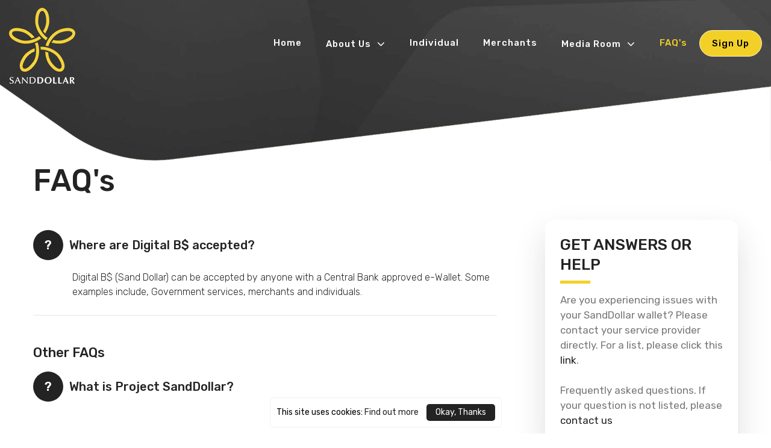

--- FILE ---
content_type: text/html; charset=UTF-8
request_url: https://www.sanddollar.bs/faqs/where-are-digital-b-accepted
body_size: 5640
content:
<!DOCTYPE html>
<html lang="en-US">
<head>
			<meta charset="UTF-8" />
			<!-- Google Tag Manager -->
						<script>(function(w,d,s,l,i){w[l]=w[l]||[];w[l].push({'gtm.start':
						new Date().getTime(),event:'gtm.js'});var f=d.getElementsByTagName(s)[0],
						j=d.createElement(s),dl=l!='dataLayer'?'&l='+l:'';j.async=true;j.src=
						'https://www.googletagmanager.com/gtm.js?id='+i+dl;f.parentNode.insertBefore(j,f);
						})(window,document,'script','dataLayer','GTM-M2DCWF9');</script>
						<!-- End Google Tag Manager -->
				<meta http-equiv="X-UA-Compatible" content="IE=edge" />
				<meta name="viewport" content="width=device-width, initial-scale=1.0, maximum-scale=1, user-scalable=0" />
				<meta name="theme-color" content="" />
				<title>Where are Digital B$ accepted?</title>
				<meta name="title" content="Where are Digital B$ accepted?">
				<meta name="description" content="Digital B$ (Sand Dollar) can be accepted by anyone with a Central Bank approved e-Wallet. Some examples include, Government services, merchants and individuals.">
				 				<meta property="og:url" content="https://www.sanddollar.bs/faqs/where-are-digital-b-accepted" />
				<meta property="og:type" content="website" />
				<meta property="og:title" content="Where are Digital B$ accepted?" />
				<meta property="og:description" content="Digital B$ (Sand Dollar) can be accepted by anyone with a Central Bank approved e-Wallet. Some examples include, Government services, merchants and individuals." />
				<meta property="og:image" content="https://www.sanddollar.bs/assets/images/upimages/logo-20200825045313.png" />
				<meta name="twitter:card" content="summary_large_image" />
				<meta name="twitter:title" content="Where are Digital B$ accepted?" />
				<meta name="twitter:url" content="https://www.sanddollar.bs/faqs/where-are-digital-b-accepted" />
				<meta name="twitter:description" content="Digital B$ (Sand Dollar) can be accepted by anyone with a Central Bank approved e-Wallet. Some examples include, Government services, merchants and individuals." />
				<meta name="twitter:image" content="https://www.sanddollar.bs/assets/images/upimages/logo-20200825045313.png" />
				<meta name="csrf-token" content="DUKOoEpmi1ofZcg2UD8R6rzCtaYtdkldi4SyOOXE">
				<link rel="canonical" href="https://www.sanddollar.bs/faqs/where-are-digital-b-accepted" />
				<!-- <noscript id="deferred-styles"> -->
				<link href="https://fonts.googleapis.com/css2?family=Rubik:wght@300;400;500;600&display=swap" rel="stylesheet">
				<!-- </noscript> -->
				<link rel="stylesheet" rel="preload" href="https://www.sanddollar.bs/assets/css/main.css?version=1769484905"/>
				<link rel="stylesheet" rel="preload" href="https://www.sanddollar.bs/assets/css/merchantlist.css?version=1769484905" />
				<link rel="shortcut icon" href="https://www.sanddollar.bs/assets/images/favicon.ico" type="image/x-icon" />
				<link rel="apple-touch-icon" sizes="144x144" href="https://www.sanddollar.bs/assets/images/apple-touch-icon-144.png" />
				<link rel="apple-touch-icon" sizes="114x114" href="https://www.sanddollar.bs/assets/images/apple-touch-icon-114.png" />
				<link rel="apple-touch-icon" sizes="72x72" href="https://www.sanddollar.bs/assets/images/apple-touch-icon-72.png" />
				<link rel="apple-touch-icon" sizes="57x57" href="https://www.sanddollar.bs/assets/images/apple-touch-icon-57.png" />
				<script src="https://www.sanddollar.bs/assets/libraries/jquery/jquery-3.3.1.min.js"></script>
				<script>
								var site_url = "https://www.sanddollar.bs";
								var rootUrl = site_url;
								var deviceType = "pc";
				</script>
		</head>

<body class="index_body">
		<!-- Google Tag Manager (noscript) -->
		<noscript><iframe src="https://www.googletagmanager.com/ns.html?id=GTM-M2DCWF9" height="0" width="0" style="display:none;visibility:hidden"></iframe></noscript>
<!-- End Google Tag Manager (noscript) -->
		<div class="loader" id="loader-img">
				<div class="loader__container">               
						<div class="load_content"> 
								<img src="https://www.sanddollar.bs/assets/images/loader_img.png" alt="Loader Image" class="loader_img">
								<h4 class="lt">Loading<span class="one">.</span><span class="two">.</span><span class="three">.</span></h4>
						</div>
				</div>
		</div>
				<script type='application/ld+json'>
		{
				"@context": "http://www.schema.org",
				"@type": "Organization",
				"name": "SandDollar",
				"url": "https://www.sanddollar.bs",
				"sameAs": [
						"https://www.facebook.com/sanddollarbs/",     
						"https://twitter.com/sanddollar_BS",     
						"https://www.linkedin.com/showcase/sanddollarbs",     
						"https://www.instagram.com/sanddollar.bs/"
				],
				"logo": "https://www.sanddollar.bs/assets/images/upimages/logo-20200825045313.png",
				"description": "",
				"address": {
						"@type": "PostalAddress",
						"streetAddress": "Central Bank of The Bahamas Building,
Frederick Street,
Nassau, New Providence,
The Bahamas",
						"addressCountry": "Bahamas"
				}
		}
		</script>
		<div id="buorg" class="buorg">
				<div class="buorg__text"><i class="fa fa-exclamation-triangle"></i> For a better view on SandDollar, <a href="https://support.microsoft.com/en-us/help/17621/internet-explorer-downloads" title="Update Your Browser" target="_blank" rel="nofollow">Update Your Browser.</a></div>
		</div>
		<div id="back-top" title="Scroll To Top" style="display: none;">
				<i class="fa fa-angle-up"></i>
		</div>
		<div id="wrapper">
								<header class="header_01">
						<div class="header-section">
								<div class="container">
										<div class="row">
												<div class="col-sm-12">
														<div class="hs-left">
																<div class="hs-logo">
																		<a href="https://www.sanddollar.bs" title="SandDollar">
																				<img src="https://www.sanddollar.bs/caches/110x126/logo-20200825045313.png" alt="SandDollar" title="SandDollar">
																		</a>
																</div>
														</div>
														<div class="hs-right">
																	<nav class="menu" id="menu">
																			<div class="menu_mobile_visibility">
																					<a href="https://www.sanddollar.bs" title="SandDollar">
																							<img src="https://www.sanddollar.bs/caches/110x126/logo-20200825045313.png" alt="SandDollar" title="SandDollar">
																					</a>
																			</div>
																			<ul class="brand-nav brand-navbar"><li><a title="Home" data-chrMegaMenu="N" data-inMegamenu="N" href="https://www.sanddollar.bs/home">Home</a></li><li><a title="About Us" data-chrMegaMenu="N" data-inMegamenu="N" href="https://www.sanddollar.bs/about">About Us</a><ul class="sub-menu"><li><a title="History" data-chrMegaMenu="N" data-inMegamenu="N" href="https://www.sanddollar.bs/history">History</a></li><li><a title="Key Players" data-chrMegaMenu="N" data-inMegamenu="N" href="https://www.sanddollar.bs/keyplayers">Key Players</a></li><li><a title="Objectives" data-chrMegaMenu="N" data-inMegamenu="N" href="https://www.sanddollar.bs/objectives">Objectives</a></li><li><a title="Get Involved" data-chrMegaMenu="N" data-inMegamenu="N" href="https://www.sanddollar.bs/getinvolved">Get Involved</a></li><li><a title="Security" data-chrMegaMenu="N" data-inMegamenu="N" href="https://www.sanddollar.bs/security">Security</a></li></ul></li><li><a title="Individual" data-chrMegaMenu="N" data-inMegamenu="N" href="https://www.sanddollar.bs/individual">Individual</a></li><li><a title="Merchants" data-chrMegaMenu="N" data-inMegamenu="N" href="https://www.sanddollar.bs/merchants">Merchants</a></li><li><a title="Media Room" data-chrMegaMenu="N" data-inMegamenu="N" href="https://www.sanddollar.bs/publicupdates">Media Room</a><ul class="sub-menu"><li><a title="Public Updates" data-chrMegaMenu="N" data-inMegamenu="N" href="https://www.sanddollar.bs/publicupdates">Public Updates</a></li><li><a title="In the Press" data-chrMegaMenu="N" data-inMegamenu="N" href="https://www.sanddollar.bs/inthepress">In the Press</a></li><li><a title="Photo Gallery" data-chrMegaMenu="N" data-inMegamenu="N" href="https://www.sanddollar.bs/photos">Photo Gallery</a></li><li><a title="Video Gallery" data-chrMegaMenu="N" data-inMegamenu="N" href="https://www.sanddollar.bs/videos">Video Gallery</a></li></ul></li><li class="active"><a title="FAQ&#039;s" data-chrMegaMenu="N" data-inMegamenu="N" href="https://www.sanddollar.bs/faqs">FAQ's</a></li></ul>
																	</nav>
																	<div class="login-menu">
		                                <ul class="">
		                                				                                    <li class="">
		                                    			                                    		<a href="https://www.sanddollar.bs/merchant-registration">Sign Up</a>
		                                    			                                        <ul class="sub-menu">
			                                        			                                            																									
		                                            		                                        </ul>
		                                    </li>
		                                </ul>
	                                </div>
																	<div class="nav-overlay" onclick="closeNav()"></div>
																	<div class="menu_open_close text-right">
																				<span class="menu_text">Menu</span>
																			<a href="javascript:void(0)" class="menu__open" id="menu__open" onclick="openNav()" title="Menu Open"><span></span></a>
																			<a href="javascript:void(0)" class="menu__close" id="menu__close" onclick="closeNav()" title="Menu Close"><span></span></a>
																	</div>
																<!-- Menu E -->
														</div>
												</div>
										</div>
								</div>
						</div>
				</header>
								<section class="inner_banner_01">
    <div id="inner-banner" class="carousel slide" data-ride="carousel" data-interval="4500" data-pause="hover" data-wrap="true">
        <!-- Wrapper for slides -->
        <div class="carousel-inner">
                        <div class="carousel-item active">
                <div class="fill" style="background-image: url('https://www.sanddollar.bs/caches/1920x365/innerbanner-2-20201126034932.jpg');"></div>
            </div>
                    </div>
        <!-- Indicators S -->
            </div>

    <div class="caption">
        <div class="nq-table">
            <div class="nq-center" data-aos="fade-up" data-aos-delay="200">
                <div class="container">
                    <div class="row">
                        <div class="col-sm-12">
                                                                                    <h1 class="title">FAQ&#039;s</h1>
                                                                                                                <div style="display: none">
                                                                <ul class="nq-breadcrumb" itemscope itemtype="https://schema.org/BreadcrumbList">
                                    <li><a href="https://www.sanddollar.bs" title="Home">Home</a></li>
                                                                                                                                                <li itemprop="itemListElement" itemscope itemtype="https://schema.org/ListItem">
                                        <a href="https://www.sanddollar.bs/faqs" title="Faqs" itemtype="https://schema.org/Thing" itemprop="item">Faqs</a>
                                        <meta itemprop="name" content="Faqs" />
                                        <meta itemprop="position" content="1" />
                                    </li>
                                                                                                                                                                                    <li itemprop="itemListElement" itemscope itemtype="https://schema.org/ListItem" class="active">
                                        <a href="https://www.sanddollar.bs/faqs/where-are-digital-b-accepted" title="Where Are Digital B Accepted" itemtype="https://schema.org/Thing" itemprop="item">Where Are Digital B Accepted</a>
                                        <meta itemprop="name" content="Where Are Digital B Accepted"/>
                                        <meta itemprop="position" content="2" />
                                    </li>
                                                                                                                                            </ul>
                                                                                                <div class="back-to-list"><a href="https://www.sanddollar.bs/faqs" title="Back to Listing">Back to Listing</a></div>
                                                            </div>
                        </div>
                    </div>
                </div>
            </div>
        </div>
    </div>
</section>

<section class="page_section faqs">
    <div class="container">
        <div class="row">
            <div class="col-lg-8">
                <div class="accordion" id="accordion">
                    <div class="accordion-item" data-aos="fade-up" data-aos-duration="1000" data-aos-delay="200">
                        <span class="accordion-title">
                            <b>?</b>
                            <span class="acc_main_title">Where are Digital B$ accepted?</span>
                        </span>
                        <span class="icon" aria-hidden="true"></span>
                        <div class="accordion-content">                           
                            <p>Digital B$ (Sand Dollar) can be accepted by anyone with a Central Bank approved e-Wallet. Some examples include, Government services, merchants and individuals.</p>
                        </div>
                    </div>
                    <h3 class="mt-5" data-aos="fade-up" data-aos-duration="1000" data-aos-delay="200">Other FAQs</h3>
                                        <span class="accordion-title" data-aos="fade-up" data-aos-duration="1000" data-aos-delay="400">
                        <b>?</b>
                        <span class="acc_main_title"><a href="https://www.sanddollar.bs/faqs/what-is-project-sand-dollar">What is Project SandDollar?</a></span>
                    </span>
                                        <span class="accordion-title" data-aos="fade-up" data-aos-duration="1000" data-aos-delay="400">
                        <b>?</b>
                        <span class="acc_main_title"><a href="https://www.sanddollar.bs/faqs/why-does-the-central-bank-of-the-bahamas-think-we-need-this">Why does the Central Bank of The Bahamas think we need this?</a></span>
                    </span>
                                        <span class="accordion-title" data-aos="fade-up" data-aos-duration="1000" data-aos-delay="400">
                        <b>?</b>
                        <span class="acc_main_title"><a href="https://www.sanddollar.bs/faqs/is-the-country-going-cashless">Is the Central Bank planning on taking the country cashless?</a></span>
                    </span>
                                        <span class="accordion-title" data-aos="fade-up" data-aos-duration="1000" data-aos-delay="400">
                        <b>?</b>
                        <span class="acc_main_title"><a href="https://www.sanddollar.bs/faqs/what-is-the-difference-between-central-bank-digital-currency-cbdc-vs-bitcoin-and-other-cryptocurrency">What is the difference between Central Bank Digital Currency (CBDC) vs. Bitcoin and other Cryptocurrencies?</a></span>
                    </span>
                                        <span class="accordion-title" data-aos="fade-up" data-aos-duration="1000" data-aos-delay="400">
                        <b>?</b>
                        <span class="acc_main_title"><a href="https://www.sanddollar.bs/faqs/is-this-a-cryptocurrency-like-bitcoin">Is SandDollar a cryptocurrency like Bitcoin?</a></span>
                    </span>
                                        <span class="accordion-title" data-aos="fade-up" data-aos-duration="1000" data-aos-delay="400">
                        <b>?</b>
                        <span class="acc_main_title"><a href="https://www.sanddollar.bs/faqs/what-is-an-e-wallet">What is an e-wallet?</a></span>
                    </span>
                                        <span class="accordion-title" data-aos="fade-up" data-aos-duration="1000" data-aos-delay="400">
                        <b>?</b>
                        <span class="acc_main_title"><a href="https://www.sanddollar.bs/faqs/is-the-system-secure">Is the system secure?</a></span>
                    </span>
                                        <span class="accordion-title" data-aos="fade-up" data-aos-duration="1000" data-aos-delay="400">
                        <b>?</b>
                        <span class="acc_main_title"><a href="https://www.sanddollar.bs/faqs/what-is-blockchain">What is Blockchain?</a></span>
                    </span>
                                        <span class="accordion-title" data-aos="fade-up" data-aos-duration="1000" data-aos-delay="400">
                        <b>?</b>
                        <span class="acc_main_title"><a href="https://www.sanddollar.bs/faqs/why-is-sand-dollar-referred-to-as-the-digital-bahamian-dollar">Why is SandDollar referred to as &quot;the digital Bahamian dollar?&quot;</a></span>
                    </span>
                                        <span class="accordion-title" data-aos="fade-up" data-aos-duration="1000" data-aos-delay="400">
                        <b>?</b>
                        <span class="acc_main_title"><a href="https://www.sanddollar.bs/faqs/is-sand-dollar-legal-tender">Is Sand Dollar Legal Tender?</a></span>
                    </span>
                                        <span class="accordion-title" data-aos="fade-up" data-aos-duration="1000" data-aos-delay="400">
                        <b>?</b>
                        <span class="acc_main_title"><a href="https://www.sanddollar.bs/faqs/what-is-sand-dollar-backed-by">What is Sand Dollar backed by?</a></span>
                    </span>
                                        <span class="accordion-title" data-aos="fade-up" data-aos-duration="1000" data-aos-delay="400">
                        <b>?</b>
                        <span class="acc_main_title"><a href="https://www.sanddollar.bs/faqs/can-sand-dollar-be-used-internationally">Can Sand Dollar be used internationally?</a></span>
                    </span>
                                    </div>                
            </div>
                                     <div class="col-lg-4" data-aos="fade-up" data-aos-duration="1000" data-aos-delay="200">
                <div class="cms faq_right_content">
                    <h3 class="faq_title">GET ANSWERS OR HELP</h3>
                    <p>Are you experiencing issues with your SandDollar wallet? Please contact your service provider directly. For a list, please click this <a href="https://www.sanddollar.bs/getinvolved">link</a>.<br><br>Frequently asked questions. If your question is not listed, please <a href="https://www.sanddollar.bs/contact">contact us</a></p>
                </div>
            </div>
                    </div>
    </div>
</section>
								<footer class="footer_02">
						<div class="container">
								<div class="row">
										<div class="col-12">
												<h3 class="footer_title" data-aos="fade-up" data-aos-duration="1000">
														<!-- I'd Like to Learn More<br> About SandDollar -->
														Like to Learn More<br> About Sand Dollar
												</h3>                
												<form class="footer_form form-group" data-aos="fade-up" data-aos-duration="1000" data-aos-delay="200" style="display: none;">
														<div class="form-group">
																<input type="text" class="form-control" placeholder="Enter Your Email*">
																<input type="submit" class="btn btn-primary" value="Sign up">
														</div>
												</form>
																										<ul class="nqsocia">
																																		<li data-aos="fade-up" data-aos-duration="1000" data-aos-delay="400"><a href="https://www.facebook.com/sanddollarbs/" title="Follow us on Facebook" target="_blank"><i class="fa fa-facebook"></i></a></li>
																																																		<li data-aos="fade-down" data-aos-duration="1000" data-aos-delay="400"><a href="https://twitter.com/sanddollar_BS" title="Follow us on Twitter" target="_blank"><i class="fa fa-twitter"></i></a></li>
																																																		<li data-aos="fade-up" data-aos-duration="1000" data-aos-delay="400"><a href="https://www.linkedin.com/showcase/sanddollarbs" title="Follow us on Linkedin" target="_blank"><i class="fa fa-linkedin"></i></a></li>
																						
																																		<li data-aos="fade-down" data-aos-duration="1000" data-aos-delay="400"><a href="https://www.instagram.com/sanddollar.bs/" title="Follow us on Instagram" target="_blank"><i class="fa fa-instagram"></i></a></li>
																																
														</ul>
																						</div>                        
								</div>
						</div>
						<div class="footer-default" data-aos="fade-up" data-aos-duration="1000" data-aos-delay="600">
								<div class="container">
										<div class="row align-items-center">
												<div class="col-xl-4">
														<div class="copyright">Copyright &copy; 2026 SandDollar. All Rights Reserved.</div>
												</div>
												<div class="col-xl-4">
									<ul class="link"><li><a title="Privacy Policy" data-chrMegaMenu="N" data-inMegamenu="N" href="https://www.sanddollar.bs/privacypolicy">Privacy Policy</a></li><li><a title="Site Map" data-chrMegaMenu="N" data-inMegamenu="N" href="https://www.sanddollar.bs/sitemap">Site Map</a></li></ul>
												</div>                
												<div class="col-xl-4">
														<div class="designed">Website Designed &amp; Developed By: <a href="https://www.netclues.com/" target="_blank" rel="nofollow" title="Netclues!" class="netclues_logo"></a></div>
												</div>
										</div>
								</div>
						</div>
				</footer>
				<div class="nq-cookies" id="js-gdpr-consent-banner" style="display: none;">
						<div class="nq-c-info">
								This site uses cookies: <a class="nq-c-find" href="https://www.sanddollar.bs/privacypolicy" title="Find out more">Find out more</a>
								<br><a class="nq-c-btn" href="javascript:void(0)" onclick="GetGDPRCLOSE()"  id="cookie_policy" title="Okay, Thanks">Okay, Thanks</a>
						</div>
				</div>
				<script> var site_url = "https://www.sanddollar.bs"; var rootUrl=site_url; </script> 
<script src="https://www.sanddollar.bs/assets/libraries/jquery-validation/js/jquery.validate.min.js"></script>
<script src="https://www.sanddollar.bs/assets/libraries/jquery-validation/js/additional-methods.min.js"></script>
<script src="https://www.sanddollar.bs/assets/libraries/jquery-validation/js/jquery.validate-function.js"></script>
<script src="https://use.fontawesome.com/3042c539bb.js"></script>
<script src="https://www.sanddollar.bs/assets/libraries/popper/popper.min.js"></script>
 
<script src="https://www.sanddollar.bs/assets/js/common.js?version=062021"></script>
<script>
		window.onload = function () {
				$("#loader-img").hide(); checkCookie();
		}
</script>
<script>
	jQuery.validator.addMethod("xssProtection", function(value, element) {
	    // allow any non-whitespace characters as the host part
	    return this.optional(element) || /<(\w+)((?:\s+\w+(?:\s*=\s*(?:(?:"[^"]*")|(?:'[^']*')|[^>\s]+))?)*)\s*(\/?)>/.test(value) == false ? true : false;
	}, 'Enter valid input');
</script>
</div> <script>
	function setCookie(c_name, value, exdays)
	{
		var exdate = new Date();
		exdate.setDate(exdate.getDate() + exdays);
		var c_value = escape(value) + ((exdays == null) ? "" : "; expires=" + exdate.toUTCString());
		document.cookie = c_name + "=" + c_value;
	}
	function getCookie(c_name)
	{
		var i, x, y, ARRcookies = document.cookie.split(";");
		for (i = 0; i < ARRcookies.length; i++)
		{
			x = ARRcookies[i].substr(0, ARRcookies[i].indexOf("="));
			y = ARRcookies[i].substr(ARRcookies[i].indexOf("=") + 1);
			x = x.replace(/^\s+|\s+$/g, "");
			if (x == c_name)
			{
				return unescape(y);
			}
		}
	}
	function checkCookie() {
		var popups = getCookie("reliable");
		if (popups != 'Y')
		{
			document.getElementById('js-gdpr-consent-banner').style.display = '';
		} else {
			document.getElementById('js-gdpr-consent-banner').style.display = 'none';
			jQuery("#js-gdpr-consent-banner").html('');
			$('.gdpr_code').css('padding', '0');
		}
	}
	function GetGDPRCLOSE() {
		setCookie("reliable", 'Y', 365);
		document.getElementById('js-gdpr-consent-banner').style.display = 'none';
		jQuery("#js-gdpr-consent-banner").html('');
		$('.gdpr_code').css('padding', '0');
		return false;
	}
</script>
	<script>
	$.ajaxSetup({
			headers: {
					'X-CSRF-TOKEN': $('meta[name="csrf-token"]').attr('content')
			}
	});
	</script>
<script src="https://www.sanddollar.bs/assets/js/autocomplete.js"></script>
<script src="https://www.sanddollar.bs/assets/js/faqs.js"></script>
</body>
</html>


--- FILE ---
content_type: text/css
request_url: https://www.sanddollar.bs/assets/css/main.css?version=1769484905
body_size: 68266
content:
@charset "UTF-8";.nq-checkbox span {height: 20px;width: 20px;}.first_choice_seldiv .form-group>.nq-label {white-space: normal;}.upload-btn-wrapper {position: relative;overflow: hidden;display: inline-block;width: 100%;}.upload-btn-wrapper .btn {border: 1px solid #ddd;color: #000;background-color: #f1f1f1;padding: 8px 20px;border-radius: 4px;font-size: 18px;font-weight: 500;width: 100%;height: 135px;float: none!important;display: inline-block;}.upload-btn-wrapper .btn img {display: block;margin-inline: auto;margin-bottom: 10px;}.upload-btn-wrapper input[type=file] {font-size: 100px;position: absolute;inset: 0;opacity: 0;height: 135px;}.upload-btn-wrapper .choose_file_name {font-weight: 400;font-size: 16px;padding-top: 4px;color: #000;}.form-sub-label {color: #57647e;font-size: .75em;margin-top: 8px;display: block;word-break: break-word;}.rebate_form_page span.error,.rebate_form_page span.required {padding-bottom: 0;}.rebate_form_page .form-group .nq-label {white-space: normal;}.rebate_form_page .bootstrap-select .dropdown-menu li a {white-space: normal;}/*!
 * Bootstrap v4.4.1 (https://getbootstrap.com/)
 * Copyright 2011-2019 The Bootstrap Authors
 * Copyright 2011-2019 Twitter, Inc.
 * Licensed under MIT (https://github.com/twbs/bootstrap/blob/master/LICENSE)
 */:root {--blue: #007bff;--indigo: #6610f2;--purple: #6f42c1;--pink: #e83e8c;--red: #dc3545;--orange: #fd7e14;--yellow: #ffc107;--green: #28a745;--teal: #20c997;--cyan: #17a2b8;--white: #ffffff;--gray: #6c757d;--gray-dark: #343a40;--primary: #232323;--secondary: #F3D028;--success: #28a745;--info: #17a2b8;--warning: #ffc107;--danger: #dc3545;--light: #f8f9fa;--dark: #343a40;--breakpoint-xs: 0;--breakpoint-sm: 576px;--breakpoint-md: 768px;--breakpoint-lg: 992px;--breakpoint-xl: 1200px;--font-family-sans-serif: -apple-system,BlinkMacSystemFont,"Segoe UI",Roboto,"Helvetica Neue",Arial,"Noto Sans",sans-serif,"Apple Color Emoji","Segoe UI Emoji","Segoe UI Symbol","Noto Color Emoji";--font-family-monospace: SFMono-Regular,Menlo,Monaco,Consolas,"Liberation Mono","Courier New",monospace;}*,::after,::before {box-sizing: border-box;}html {font-family: sans-serif;line-height: 1.15;-webkit-text-size-adjust: 100%;-webkit-tap-highlight-color: rgba(0,0,0,0);}article,aside,figcaption,figure,footer,header,hgroup,main,nav,section {display: block;}body {margin: 0;font-family: -apple-system,BlinkMacSystemFont,"Segoe UI",Roboto,"Helvetica Neue",Arial,"Noto Sans",sans-serif,"Apple Color Emoji","Segoe UI Emoji","Segoe UI Symbol","Noto Color Emoji";font-size: 1rem;font-weight: 400;line-height: 1.5;color: #787878;text-align: left;background-color: #fff;}[tabindex="-1"]:focus:not(:focus-visible) {outline: 0!important;}hr {box-sizing: content-box;height: 0;overflow: visible;}h1,h2,h3,h4,h5,h6 {margin-top: 0;margin-bottom: .5rem;}p {margin-top: 0;margin-bottom: 1rem;}abbr[data-original-title],abbr[title] {text-decoration: underline;text-decoration: underline dotted;cursor: help;border-bottom: 0;text-decoration-skip-ink: none;}address {margin-bottom: 1rem;font-style: normal;line-height: inherit;}dl,ol,ul {margin-top: 0;margin-bottom: 1rem;}ol ol,ol ul,ul ol,ul ul {margin-bottom: 0;}dt {font-weight: 700;}dd {margin-bottom: .5rem;margin-left: 0;}blockquote {margin: 0 0 1rem;}b,strong {font-weight: bolder;}small {font-size: 80%;}sub,sup {position: relative;font-size: 75%;line-height: 0;vertical-align: baseline;}sub {bottom: -.25em;}sup {top: -.5em;}a {color: #232323;text-decoration: none;background-color: transparent;}a:hover {color: #000;text-decoration: underline;}a:not([href]) {color: inherit;text-decoration: none;}a:not([href]):hover {color: inherit;text-decoration: none;}code,kbd,pre,samp {font-family: SFMono-Regular,Menlo,Monaco,Consolas,"Liberation Mono","Courier New",monospace;font-size: 1em;}pre {margin-top: 0;margin-bottom: 1rem;overflow: auto;}figure {margin: 0 0 1rem;}img {vertical-align: middle;border-style: none;}svg {overflow: hidden;vertical-align: middle;}table {border-collapse: collapse;}caption {padding-top: .75rem;padding-bottom: .75rem;color: #6c757d;text-align: left;caption-side: bottom;}th {text-align: inherit;}label {display: inline-block;margin-bottom: .5rem;}button {border-radius: 0;}button:focus {outline: 1px dotted;outline: 5px auto -webkit-focus-ring-color;}button,input,optgroup,select,textarea {margin: 0;font-family: inherit;font-size: inherit;line-height: inherit;}button,input {overflow: visible;}button,select {text-transform: none;}select {word-wrap: normal;}[type=button],[type=reset],[type=submit],button {-webkit-appearance: button;}[type=button]:not(:disabled),[type=reset]:not(:disabled),[type=submit]:not(:disabled),button:not(:disabled) {cursor: pointer;}[type=button]::-moz-focus-inner,[type=reset]::-moz-focus-inner,[type=submit]::-moz-focus-inner,button::-moz-focus-inner {padding: 0;border-style: none;}input[type=checkbox],input[type=radio] {box-sizing: border-box;padding: 0;}input[type=date],input[type=datetime-local],input[type=month],input[type=time] {-webkit-appearance: listbox;}textarea {overflow: auto;resize: vertical;}fieldset {min-width: 0;padding: 0;margin: 0;border: 0;}legend {display: block;width: 100%;max-width: 100%;padding: 0;margin-bottom: .5rem;font-size: 1.5rem;line-height: inherit;color: inherit;white-space: normal;}progress {vertical-align: baseline;}[type=number]::-webkit-inner-spin-button,[type=number]::-webkit-outer-spin-button {height: auto;}[type=search] {outline-offset: -2px;-webkit-appearance: none;}[type=search]::-webkit-search-decoration {-webkit-appearance: none;}::-webkit-file-upload-button {font: inherit;-webkit-appearance: button;}output {display: inline-block;}summary {display: list-item;cursor: pointer;}template {display: none;}[hidden] {display: none!important;}.h1,.h2,.h3,.h4,.h5,.h6,h1,h2,h3,h4,h5,h6 {margin-bottom: .5rem;font-weight: 500;line-height: 1.2;}.h1,h1 {font-size: 1.875rem;}.h2,h2 {font-size: 1.625rem;}.h3,h3 {font-size: 1.375rem;}.h4,h4 {font-size: 1.25rem;}.h5,h5 {font-size: 1.125rem;}.h6,h6 {font-size: 1rem;}.lead {font-size: 1.25rem;font-weight: 300;}.display-1 {font-size: 6rem;font-weight: 300;line-height: 1.2;}.display-2 {font-size: 5.5rem;font-weight: 300;line-height: 1.2;}.display-3 {font-size: 4.5rem;font-weight: 300;line-height: 1.2;}.display-4 {font-size: 3.5rem;font-weight: 300;line-height: 1.2;}hr {margin-top: 1rem;margin-bottom: 1rem;border: 0;border-top: 1px solid rgba(0,0,0,.1);}.small,small {font-size: 80%;font-weight: 400;}.mark,mark {padding: .2em;background-color: #fcf8e3;}.list-unstyled {padding-left: 0;list-style: none;}.list-inline {padding-left: 0;list-style: none;}.list-inline-item {display: inline-block;}.list-inline-item:not(:last-child) {margin-right: .5rem;}.initialism {font-size: 90%;text-transform: uppercase;}.blockquote {margin-bottom: 1rem;font-size: 1.25rem;}.blockquote-footer {display: block;font-size: 80%;color: #6c757d;}.blockquote-footer::before {content: "\2014\00A0";}.img-fluid {max-width: 100%;height: auto;}.img-thumbnail {padding: .25rem;background-color: #fff;border: 1px solid #dee2e6;border-radius: .25rem;max-width: 100%;height: auto;}.figure {display: inline-block;}.figure-img {margin-bottom: .5rem;line-height: 1;}.figure-caption {font-size: 90%;color: #6c757d;}code {font-size: 87.5%;color: #e83e8c;word-wrap: break-word;}a>code {color: inherit;}kbd {padding: .2rem .4rem;font-size: 87.5%;color: #fff;background-color: #212529;border-radius: .2rem;}kbd kbd {padding: 0;font-size: 100%;font-weight: 700;}pre {display: block;font-size: 87.5%;color: #212529;}pre code {font-size: inherit;color: inherit;word-break: normal;}.pre-scrollable {max-height: 340px;overflow-y: scroll;}.container {width: 100%;padding-right: 15px;padding-left: 15px;margin-right: auto;margin-left: auto;}.container-fluid,.container-lg,.container-md,.container-sm,.container-xl {width: 100%;padding-right: 15px;padding-left: 15px;margin-right: auto;margin-left: auto;}.row {display: flex;flex-wrap: wrap;margin-right: -15px;margin-left: -15px;}.no-gutters {margin-right: 0;margin-left: 0;}.no-gutters>.col,.no-gutters>[class*=col-] {padding-right: 0;padding-left: 0;}.col,.col-1,.col-10,.col-11,.col-12,.col-2,.col-3,.col-4,.col-5,.col-6,.col-7,.col-8,.col-9,.col-auto,.col-lg,.col-lg-1,.col-lg-10,.col-lg-11,.col-lg-12,.col-lg-2,.col-lg-3,.col-lg-4,.col-lg-5,.col-lg-6,.col-lg-7,.col-lg-8,.col-lg-9,.col-lg-auto,.col-md,.col-md-1,.col-md-10,.col-md-11,.col-md-12,.col-md-2,.col-md-3,.col-md-4,.col-md-5,.col-md-6,.col-md-7,.col-md-8,.col-md-9,.col-md-auto,.col-sm,.col-sm-1,.col-sm-10,.col-sm-11,.col-sm-12,.col-sm-2,.col-sm-3,.col-sm-4,.col-sm-5,.col-sm-6,.col-sm-7,.col-sm-8,.col-sm-9,.col-sm-auto,.col-xl,.col-xl-1,.col-xl-10,.col-xl-11,.col-xl-12,.col-xl-2,.col-xl-3,.col-xl-4,.col-xl-5,.col-xl-6,.col-xl-7,.col-xl-8,.col-xl-9,.col-xl-auto {position: relative;width: 100%;padding-right: 15px;padding-left: 15px;}.col {flex-basis: 0;flex-grow: 1;max-width: 100%;}.row-cols-1>* {flex: 0 0 100%;max-width: 100%;}.row-cols-2>* {flex: 0 0 50%;max-width: 50%;}.row-cols-3>* {flex: 0 0 33.3333%;max-width: 33.3333%;}.row-cols-4>* {flex: 0 0 25%;max-width: 25%;}.row-cols-5>* {flex: 0 0 20%;max-width: 20%;}.row-cols-6>* {flex: 0 0 16.6667%;max-width: 16.6667%;}.col-auto {flex: 0 0 auto;width: auto;max-width: 100%;}.col-1 {flex: 0 0 8.3333%;max-width: 8.3333%;}.col-2 {flex: 0 0 16.6667%;max-width: 16.6667%;}.col-3 {flex: 0 0 25%;max-width: 25%;}.col-4 {flex: 0 0 33.3333%;max-width: 33.3333%;}.col-5 {flex: 0 0 41.6667%;max-width: 41.6667%;}.col-6 {flex: 0 0 50%;max-width: 50%;}.col-7 {flex: 0 0 58.3333%;max-width: 58.3333%;}.col-8 {flex: 0 0 66.6667%;max-width: 66.6667%;}.col-9 {flex: 0 0 75%;max-width: 75%;}.col-10 {flex: 0 0 83.3333%;max-width: 83.3333%;}.col-11 {flex: 0 0 91.6667%;max-width: 91.6667%;}.col-12 {flex: 0 0 100%;max-width: 100%;}.order-first {order: -1;}.order-last {order: 13;}.order-0 {order: 0;}.order-1 {order: 1;}.order-2 {order: 2;}.order-3 {order: 3;}.order-4 {order: 4;}.order-5 {order: 5;}.order-6 {order: 6;}.order-7 {order: 7;}.order-8 {order: 8;}.order-9 {order: 9;}.order-10 {order: 10;}.order-11 {order: 11;}.order-12 {order: 12;}.offset-1 {margin-left: 8.3333%;}.offset-2 {margin-left: 16.6667%;}.offset-3 {margin-left: 25%;}.offset-4 {margin-left: 33.3333%;}.offset-5 {margin-left: 41.6667%;}.offset-6 {margin-left: 50%;}.offset-7 {margin-left: 58.3333%;}.offset-8 {margin-left: 66.6667%;}.offset-9 {margin-left: 75%;}.offset-10 {margin-left: 83.3333%;}.offset-11 {margin-left: 91.6667%;}.table {width: 100%;margin-bottom: 1rem;color: #787878;}.table td,.table th {padding: .75rem;vertical-align: top;border-top: 1px solid #f2f2f2;}.table thead th {vertical-align: bottom;border-bottom: 2px solid #f2f2f2;}.table tbody+tbody {border-top: 2px solid #f2f2f2;}.table-sm td,.table-sm th {padding: .3rem;}.table-bordered {border: 1px solid #f2f2f2;}.table-bordered td,.table-bordered th {border: 1px solid #f2f2f2;}.table-bordered thead td,.table-bordered thead th {border-bottom-width: 2px;}.table-borderless tbody+tbody,.table-borderless td,.table-borderless th,.table-borderless thead th {border: 0;}.table-striped tbody tr:nth-of-type(odd) {background-color: rgba(0,0,0,.05);}.table-hover tbody tr:hover {color: #787878;background-color: rgba(0,0,0,.075);}.table-primary,.table-primary>td,.table-primary>th {background-color: #c1c1c1;}.table-primary tbody+tbody,.table-primary td,.table-primary th,.table-primary thead th {border-color: #8d8d8d;}.table-hover .table-primary:hover {background-color: #b4b4b4;}.table-hover .table-primary:hover>td,.table-hover .table-primary:hover>th {background-color: #b4b4b4;}.table-secondary,.table-secondary>td,.table-secondary>th {background-color: #fcf2c3;}.table-secondary tbody+tbody,.table-secondary td,.table-secondary th,.table-secondary thead th {border-color: #f9e78f;}.table-hover .table-secondary:hover {background-color: #fbedab;}.table-hover .table-secondary:hover>td,.table-hover .table-secondary:hover>th {background-color: #fbedab;}.table-success,.table-success>td,.table-success>th {background-color: #c3e6cb;}.table-success tbody+tbody,.table-success td,.table-success th,.table-success thead th {border-color: #8fd19e;}.table-hover .table-success:hover {background-color: #b1dfbb;}.table-hover .table-success:hover>td,.table-hover .table-success:hover>th {background-color: #b1dfbb;}.table-info,.table-info>td,.table-info>th {background-color: #bee5eb;}.table-info tbody+tbody,.table-info td,.table-info th,.table-info thead th {border-color: #86cfda;}.table-hover .table-info:hover {background-color: #abdde5;}.table-hover .table-info:hover>td,.table-hover .table-info:hover>th {background-color: #abdde5;}.table-warning,.table-warning>td,.table-warning>th {background-color: #ffeeba;}.table-warning tbody+tbody,.table-warning td,.table-warning th,.table-warning thead th {border-color: #ffdf7e;}.table-hover .table-warning:hover {background-color: #ffe8a1;}.table-hover .table-warning:hover>td,.table-hover .table-warning:hover>th {background-color: #ffe8a1;}.table-danger,.table-danger>td,.table-danger>th {background-color: #f5c6cb;}.table-danger tbody+tbody,.table-danger td,.table-danger th,.table-danger thead th {border-color: #ed969e;}.table-hover .table-danger:hover {background-color: #f1b0b7;}.table-hover .table-danger:hover>td,.table-hover .table-danger:hover>th {background-color: #f1b0b7;}.table-light,.table-light>td,.table-light>th {background-color: #fdfdfe;}.table-light tbody+tbody,.table-light td,.table-light th,.table-light thead th {border-color: #fbfcfc;}.table-hover .table-light:hover {background-color: #ececf6;}.table-hover .table-light:hover>td,.table-hover .table-light:hover>th {background-color: #ececf6;}.table-dark,.table-dark>td,.table-dark>th {background-color: #c6c8ca;}.table-dark tbody+tbody,.table-dark td,.table-dark th,.table-dark thead th {border-color: #95999c;}.table-hover .table-dark:hover {background-color: #b9bbbe;}.table-hover .table-dark:hover>td,.table-hover .table-dark:hover>th {background-color: #b9bbbe;}.table-active,.table-active>td,.table-active>th {background-color: rgba(0,0,0,.075);}.table-hover .table-active:hover {background-color: rgba(0,0,0,.075);}.table-hover .table-active:hover>td,.table-hover .table-active:hover>th {background-color: rgba(0,0,0,.075);}.table .thead-dark th {color: #fff;background-color: #343a40;border-color: #454d55;}.table .thead-light th {color: #495057;background-color: #e9ecef;border-color: #f2f2f2;}.table-dark {color: #fff;background-color: #343a40;}.table-dark td,.table-dark th,.table-dark thead th {border-color: #454d55;}.table-dark.table-bordered {border: 0;}.table-dark.table-striped tbody tr:nth-of-type(odd) {background-color: rgba(255,255,255,.05);}.table-dark.table-hover tbody tr:hover {color: #fff;background-color: rgba(255,255,255,.075);}.table-responsive {display: block;width: 100%;overflow-x: auto;-webkit-overflow-scrolling: touch;}.table-responsive>.table-bordered {border: 0;}.form-control {display: block;width: 100%;height: calc(1.5em + .75rem + 2px);padding: .375rem .75rem;font-size: 1rem;font-weight: 400;line-height: 1.5;color: #495057;background-color: #fff;background-clip: padding-box;border: 1px solid #ced4da;border-radius: .25rem;transition: border-color .15s ease-in-out,box-shadow .15s ease-in-out;}.form-control::-ms-expand {background-color: transparent;border: 0;}.form-control:-moz-focusring {color: transparent;text-shadow: 0 0 0 #495057;}.form-control:focus {color: #495057;background-color: #fff;border-color: #636363;outline: 0;box-shadow: 0 0 0 .2rem rgba(35,35,35,.25);}.form-control::placeholder {color: #6c757d;opacity: 1;}.form-control:disabled,.form-control[readonly] {background-color: #e9ecef;opacity: 1;}select.form-control:focus::-ms-value {color: #495057;background-color: #fff;}.form-control-file,.form-control-range {display: block;width: 100%;}.col-form-label {padding-top: calc(.375rem + 1px);padding-bottom: calc(.375rem + 1px);margin-bottom: 0;font-size: inherit;line-height: 1.5;}.col-form-label-lg {padding-top: calc(.5rem + 1px);padding-bottom: calc(.5rem + 1px);font-size: 1.25rem;line-height: 1.5;}.col-form-label-sm {padding-top: calc(.25rem + 1px);padding-bottom: calc(.25rem + 1px);font-size: .875rem;line-height: 1.5;}.form-control-plaintext {display: block;width: 100%;padding: .375rem 0;margin-bottom: 0;font-size: 1rem;line-height: 1.5;color: #787878;background-color: transparent;border: solid transparent;border-width: 1px 0;}.form-control-plaintext.form-control-lg,.form-control-plaintext.form-control-sm {padding-right: 0;padding-left: 0;}.form-control-sm {height: calc(1.5em + .5rem + 2px);padding: .25rem .5rem;font-size: .875rem;line-height: 1.5;border-radius: .2rem;}.form-control-lg {height: calc(1.5em + 1rem + 2px);padding: .5rem 1rem;font-size: 1.25rem;line-height: 1.5;border-radius: .3rem;}select.form-control[multiple],select.form-control[size] {height: auto;}textarea.form-control {height: auto;}.form-group {margin-bottom: 1rem;}.form-text {display: block;margin-top: .25rem;}.form-row {display: flex;flex-wrap: wrap;margin-right: -5px;margin-left: -5px;}.form-row>.col,.form-row>[class*=col-] {padding-right: 5px;padding-left: 5px;}.form-check {position: relative;display: block;padding-left: 1.25rem;}.form-check-input {position: absolute;margin-top: .3rem;margin-left: -1.25rem;}.form-check-input:disabled~.form-check-label,.form-check-input[disabled]~.form-check-label {color: #6c757d;}.form-check-label {margin-bottom: 0;}.form-check-inline {display: inline-flex;align-items: center;padding-left: 0;margin-right: .75rem;}.form-check-inline .form-check-input {position: static;margin-top: 0;margin-right: .3125rem;margin-left: 0;}.valid-feedback {display: none;width: 100%;margin-top: .25rem;font-size: 80%;color: #28a745;}.valid-tooltip {position: absolute;top: 100%;z-index: 5;display: none;max-width: 100%;padding: .25rem .5rem;margin-top: .1rem;font-size: .875rem;line-height: 1.5;color: #fff;background-color: rgba(40,167,69,.9);border-radius: .25rem;}.is-valid~.valid-feedback,.is-valid~.valid-tooltip,.was-validated :valid~.valid-feedback,.was-validated :valid~.valid-tooltip {display: block;}.form-control.is-valid,.was-validated .form-control:valid {border-color: #28a745;padding-right: calc(1.5em + .75rem);background-image: url("data:image/svg+xml,%3csvg xmlns='http://www.w3.org/2000/svg' width='8' height='8' viewBox='0 0 8 8'%3e%3cpath fill='%2328a745' d='M2.3 6.73L.6 4.53c-.4-1.04.46-1.4 1.1-.8l1.1 1.4 3.4-3.8c.6-.63 1.6-.27 1.2.7l-4 4.6c-.43.5-.8.4-1.1.1z'/%3e%3c/svg%3e");background-repeat: no-repeat;background-position: right calc(.375em + .1875rem) center;background-size: calc(.75em + .375rem) calc(.75em + .375rem);}.form-control.is-valid:focus,.was-validated .form-control:valid:focus {border-color: #28a745;box-shadow: 0 0 0 .2rem rgba(40,167,69,.25);}.was-validated textarea.form-control:valid,textarea.form-control.is-valid {padding-right: calc(1.5em + .75rem);background-position: top calc(.375em + .1875rem) right calc(.375em + .1875rem);}.custom-select.is-valid,.was-validated .custom-select:valid {border-color: #28a745;padding-right: calc(.75em + 2.3125rem);background: url("data:image/svg+xml,%3csvg xmlns='http://www.w3.org/2000/svg' width='4' height='5' viewBox='0 0 4 5'%3e%3cpath fill='%23343a40' d='M2 0L0 2h4zm0 5L0 3h4z'/%3e%3c/svg%3e") no-repeat right .75rem center/8px 10px,url("data:image/svg+xml,%3csvg xmlns='http://www.w3.org/2000/svg' width='8' height='8' viewBox='0 0 8 8'%3e%3cpath fill='%2328a745' d='M2.3 6.73L.6 4.53c-.4-1.04.46-1.4 1.1-.8l1.1 1.4 3.4-3.8c.6-.63 1.6-.27 1.2.7l-4 4.6c-.43.5-.8.4-1.1.1z'/%3e%3c/svg%3e") #fff no-repeat center right 1.75rem/calc(.75em + .375rem) calc(.75em + .375rem);}.custom-select.is-valid:focus,.was-validated .custom-select:valid:focus {border-color: #28a745;box-shadow: 0 0 0 .2rem rgba(40,167,69,.25);}.form-check-input.is-valid~.form-check-label,.was-validated .form-check-input:valid~.form-check-label {color: #28a745;}.form-check-input.is-valid~.valid-feedback,.form-check-input.is-valid~.valid-tooltip,.was-validated .form-check-input:valid~.valid-feedback,.was-validated .form-check-input:valid~.valid-tooltip {display: block;}.custom-control-input.is-valid~.custom-control-label,.was-validated .custom-control-input:valid~.custom-control-label {color: #28a745;}.custom-control-input.is-valid~.custom-control-label::before,.was-validated .custom-control-input:valid~.custom-control-label::before {border-color: #28a745;}.custom-control-input.is-valid:checked~.custom-control-label::before,.was-validated .custom-control-input:valid:checked~.custom-control-label::before {border-color: #34ce57;background-color: #34ce57;}.custom-control-input.is-valid:focus~.custom-control-label::before,.was-validated .custom-control-input:valid:focus~.custom-control-label::before {box-shadow: 0 0 0 .2rem rgba(40,167,69,.25);}.custom-control-input.is-valid:focus:not(:checked)~.custom-control-label::before,.was-validated .custom-control-input:valid:focus:not(:checked)~.custom-control-label::before {border-color: #28a745;}.custom-file-input.is-valid~.custom-file-label,.was-validated .custom-file-input:valid~.custom-file-label {border-color: #28a745;}.custom-file-input.is-valid:focus~.custom-file-label,.was-validated .custom-file-input:valid:focus~.custom-file-label {border-color: #28a745;box-shadow: 0 0 0 .2rem rgba(40,167,69,.25);}.invalid-feedback {display: none;width: 100%;margin-top: .25rem;font-size: 80%;color: #dc3545;}.invalid-tooltip {position: absolute;top: 100%;z-index: 5;display: none;max-width: 100%;padding: .25rem .5rem;margin-top: .1rem;font-size: .875rem;line-height: 1.5;color: #fff;background-color: rgba(220,53,69,.9);border-radius: .25rem;}.is-invalid~.invalid-feedback,.is-invalid~.invalid-tooltip,.was-validated :invalid~.invalid-feedback,.was-validated :invalid~.invalid-tooltip {display: block;}.form-control.is-invalid,.was-validated .form-control:invalid {border-color: #dc3545;padding-right: calc(1.5em + .75rem);background-image: url("data:image/svg+xml,%3csvg xmlns='http://www.w3.org/2000/svg' width='12' height='12' fill='none' stroke='%23dc3545' viewBox='0 0 12 12'%3e%3ccircle cx='6' cy='6' r='4.5'/%3e%3cpath stroke-linejoin='round' d='M5.8 3.6h.4L6 6.5z'/%3e%3ccircle cx='6' cy='8.2' r='.6' fill='%23dc3545' stroke='none'/%3e%3c/svg%3e");background-repeat: no-repeat;background-position: right calc(.375em + .1875rem) center;background-size: calc(.75em + .375rem) calc(.75em + .375rem);}.form-control.is-invalid:focus,.was-validated .form-control:invalid:focus {border-color: #dc3545;box-shadow: 0 0 0 .2rem rgba(220,53,69,.25);}.was-validated textarea.form-control:invalid,textarea.form-control.is-invalid {padding-right: calc(1.5em + .75rem);background-position: top calc(.375em + .1875rem) right calc(.375em + .1875rem);}.custom-select.is-invalid,.was-validated .custom-select:invalid {border-color: #dc3545;padding-right: calc(.75em + 2.3125rem);background: url("data:image/svg+xml,%3csvg xmlns='http://www.w3.org/2000/svg' width='4' height='5' viewBox='0 0 4 5'%3e%3cpath fill='%23343a40' d='M2 0L0 2h4zm0 5L0 3h4z'/%3e%3c/svg%3e") no-repeat right .75rem center/8px 10px,url("data:image/svg+xml,%3csvg xmlns='http://www.w3.org/2000/svg' width='12' height='12' fill='none' stroke='%23dc3545' viewBox='0 0 12 12'%3e%3ccircle cx='6' cy='6' r='4.5'/%3e%3cpath stroke-linejoin='round' d='M5.8 3.6h.4L6 6.5z'/%3e%3ccircle cx='6' cy='8.2' r='.6' fill='%23dc3545' stroke='none'/%3e%3c/svg%3e") #fff no-repeat center right 1.75rem/calc(.75em + .375rem) calc(.75em + .375rem);}.custom-select.is-invalid:focus,.was-validated .custom-select:invalid:focus {border-color: #dc3545;box-shadow: 0 0 0 .2rem rgba(220,53,69,.25);}.form-check-input.is-invalid~.form-check-label,.was-validated .form-check-input:invalid~.form-check-label {color: #dc3545;}.form-check-input.is-invalid~.invalid-feedback,.form-check-input.is-invalid~.invalid-tooltip,.was-validated .form-check-input:invalid~.invalid-feedback,.was-validated .form-check-input:invalid~.invalid-tooltip {display: block;}.custom-control-input.is-invalid~.custom-control-label,.was-validated .custom-control-input:invalid~.custom-control-label {color: #dc3545;}.custom-control-input.is-invalid~.custom-control-label::before,.was-validated .custom-control-input:invalid~.custom-control-label::before {border-color: #dc3545;}.custom-control-input.is-invalid:checked~.custom-control-label::before,.was-validated .custom-control-input:invalid:checked~.custom-control-label::before {border-color: #e4606d;background-color: #e4606d;}.custom-control-input.is-invalid:focus~.custom-control-label::before,.was-validated .custom-control-input:invalid:focus~.custom-control-label::before {box-shadow: 0 0 0 .2rem rgba(220,53,69,.25);}.custom-control-input.is-invalid:focus:not(:checked)~.custom-control-label::before,.was-validated .custom-control-input:invalid:focus:not(:checked)~.custom-control-label::before {border-color: #dc3545;}.custom-file-input.is-invalid~.custom-file-label,.was-validated .custom-file-input:invalid~.custom-file-label {border-color: #dc3545;}.custom-file-input.is-invalid:focus~.custom-file-label,.was-validated .custom-file-input:invalid:focus~.custom-file-label {border-color: #dc3545;box-shadow: 0 0 0 .2rem rgba(220,53,69,.25);}.form-inline {display: flex;flex-flow: row wrap;align-items: center;}.form-inline .form-check {width: 100%;}.btn {display: inline-block;font-weight: 400;color: #787878;text-align: center;vertical-align: middle;cursor: pointer;user-select: none;background-color: transparent;border: 1px solid transparent;padding: .375rem .75rem;font-size: 1rem;line-height: 1.5;border-radius: .25rem;transition: color .15s ease-in-out,background-color .15s ease-in-out,border-color .15s ease-in-out,box-shadow .15s ease-in-out;}.btn:hover {color: #787878;text-decoration: none;}.btn.focus,.btn:focus {outline: 0;box-shadow: 0 0 0 .2rem rgba(35,35,35,.25);}.btn.disabled,.btn:disabled {opacity: .65;}a.btn.disabled,fieldset:disabled a.btn {pointer-events: none;}.btn-primary {color: #fff;background-color: #232323;border-color: #232323;}.btn-primary:hover {color: #fff;background-color: #101010;border-color: #0a0a0a;}.btn-primary.focus,.btn-primary:focus {color: #fff;background-color: #101010;border-color: #0a0a0a;box-shadow: 0 0 0 .2rem rgba(68,68,68,.5);}.btn-primary.disabled,.btn-primary:disabled {color: #fff;background-color: #232323;border-color: #232323;}.btn-primary:not(:disabled):not(.disabled).active,.btn-primary:not(:disabled):not(.disabled):active,.show>.btn-primary.dropdown-toggle {color: #fff;background-color: #0a0a0a;border-color: #030303;}.btn-primary:not(:disabled):not(.disabled).active:focus,.btn-primary:not(:disabled):not(.disabled):active:focus,.show>.btn-primary.dropdown-toggle:focus {box-shadow: 0 0 0 .2rem rgba(68,68,68,.5);}.btn-secondary {color: #212529;background-color: #f3d028;border-color: #f3d028;}.btn-secondary:hover {color: #212529;background-color: #e8c20d;border-color: #dcb80c;}.btn-secondary.focus,.btn-secondary:focus {color: #212529;background-color: #e8c20d;border-color: #dcb80c;box-shadow: 0 0 0 .2rem rgba(212,182,40,.5);}.btn-secondary.disabled,.btn-secondary:disabled {color: #212529;background-color: #f3d028;border-color: #f3d028;}.btn-secondary:not(:disabled):not(.disabled).active,.btn-secondary:not(:disabled):not(.disabled):active,.show>.btn-secondary.dropdown-toggle {color: #212529;background-color: #dcb80c;border-color: #d0ae0c;}.btn-secondary:not(:disabled):not(.disabled).active:focus,.btn-secondary:not(:disabled):not(.disabled):active:focus,.show>.btn-secondary.dropdown-toggle:focus {box-shadow: 0 0 0 .2rem rgba(212,182,40,.5);}.btn-success {color: #fff;background-color: #28a745;border-color: #28a745;}.btn-success:hover {color: #fff;background-color: #218838;border-color: #1e7e34;}.btn-success.focus,.btn-success:focus {color: #fff;background-color: #218838;border-color: #1e7e34;box-shadow: 0 0 0 .2rem rgba(72,180,97,.5);}.btn-success.disabled,.btn-success:disabled {color: #fff;background-color: #28a745;border-color: #28a745;}.btn-success:not(:disabled):not(.disabled).active,.btn-success:not(:disabled):not(.disabled):active,.show>.btn-success.dropdown-toggle {color: #fff;background-color: #1e7e34;border-color: #1c7430;}.btn-success:not(:disabled):not(.disabled).active:focus,.btn-success:not(:disabled):not(.disabled):active:focus,.show>.btn-success.dropdown-toggle:focus {box-shadow: 0 0 0 .2rem rgba(72,180,97,.5);}.btn-info {color: #fff;background-color: #17a2b8;border-color: #17a2b8;}.btn-info:hover {color: #fff;background-color: #138496;border-color: #117a8b;}.btn-info.focus,.btn-info:focus {color: #fff;background-color: #138496;border-color: #117a8b;box-shadow: 0 0 0 .2rem rgba(58,176,195,.5);}.btn-info.disabled,.btn-info:disabled {color: #fff;background-color: #17a2b8;border-color: #17a2b8;}.btn-info:not(:disabled):not(.disabled).active,.btn-info:not(:disabled):not(.disabled):active,.show>.btn-info.dropdown-toggle {color: #fff;background-color: #117a8b;border-color: #10707f;}.btn-info:not(:disabled):not(.disabled).active:focus,.btn-info:not(:disabled):not(.disabled):active:focus,.show>.btn-info.dropdown-toggle:focus {box-shadow: 0 0 0 .2rem rgba(58,176,195,.5);}.btn-warning {color: #212529;background-color: #ffc107;border-color: #ffc107;}.btn-warning:hover {color: #212529;background-color: #e0a800;border-color: #d39e00;}.btn-warning.focus,.btn-warning:focus {color: #212529;background-color: #e0a800;border-color: #d39e00;box-shadow: 0 0 0 .2rem rgba(222,170,12,.5);}.btn-warning.disabled,.btn-warning:disabled {color: #212529;background-color: #ffc107;border-color: #ffc107;}.btn-warning:not(:disabled):not(.disabled).active,.btn-warning:not(:disabled):not(.disabled):active,.show>.btn-warning.dropdown-toggle {color: #212529;background-color: #d39e00;border-color: #c69500;}.btn-warning:not(:disabled):not(.disabled).active:focus,.btn-warning:not(:disabled):not(.disabled):active:focus,.show>.btn-warning.dropdown-toggle:focus {box-shadow: 0 0 0 .2rem rgba(222,170,12,.5);}.btn-danger {color: #fff;background-color: #dc3545;border-color: #dc3545;}.btn-danger:hover {color: #fff;background-color: #c82333;border-color: #bd2130;}.btn-danger.focus,.btn-danger:focus {color: #fff;background-color: #c82333;border-color: #bd2130;box-shadow: 0 0 0 .2rem rgba(225,83,97,.5);}.btn-danger.disabled,.btn-danger:disabled {color: #fff;background-color: #dc3545;border-color: #dc3545;}.btn-danger:not(:disabled):not(.disabled).active,.btn-danger:not(:disabled):not(.disabled):active,.show>.btn-danger.dropdown-toggle {color: #fff;background-color: #bd2130;border-color: #b21f2d;}.btn-danger:not(:disabled):not(.disabled).active:focus,.btn-danger:not(:disabled):not(.disabled):active:focus,.show>.btn-danger.dropdown-toggle:focus {box-shadow: 0 0 0 .2rem rgba(225,83,97,.5);}.btn-light {color: #212529;background-color: #f8f9fa;border-color: #f8f9fa;}.btn-light:hover {color: #212529;background-color: #e2e6ea;border-color: #dae0e5;}.btn-light.focus,.btn-light:focus {color: #212529;background-color: #e2e6ea;border-color: #dae0e5;box-shadow: 0 0 0 .2rem rgba(216,217,219,.5);}.btn-light.disabled,.btn-light:disabled {color: #212529;background-color: #f8f9fa;border-color: #f8f9fa;}.btn-light:not(:disabled):not(.disabled).active,.btn-light:not(:disabled):not(.disabled):active,.show>.btn-light.dropdown-toggle {color: #212529;background-color: #dae0e5;border-color: #d3d9df;}.btn-light:not(:disabled):not(.disabled).active:focus,.btn-light:not(:disabled):not(.disabled):active:focus,.show>.btn-light.dropdown-toggle:focus {box-shadow: 0 0 0 .2rem rgba(216,217,219,.5);}.btn-dark {color: #fff;background-color: #343a40;border-color: #343a40;}.btn-dark:hover {color: #fff;background-color: #23272b;border-color: #1d2124;}.btn-dark.focus,.btn-dark:focus {color: #fff;background-color: #23272b;border-color: #1d2124;box-shadow: 0 0 0 .2rem rgba(82,88,93,.5);}.btn-dark.disabled,.btn-dark:disabled {color: #fff;background-color: #343a40;border-color: #343a40;}.btn-dark:not(:disabled):not(.disabled).active,.btn-dark:not(:disabled):not(.disabled):active,.show>.btn-dark.dropdown-toggle {color: #fff;background-color: #1d2124;border-color: #171a1d;}.btn-dark:not(:disabled):not(.disabled).active:focus,.btn-dark:not(:disabled):not(.disabled):active:focus,.show>.btn-dark.dropdown-toggle:focus {box-shadow: 0 0 0 .2rem rgba(82,88,93,.5);}.btn-outline-primary {color: #232323;border-color: #232323;}.btn-outline-primary:hover {color: #fff;background-color: #232323;border-color: #232323;}.btn-outline-primary.focus,.btn-outline-primary:focus {box-shadow: 0 0 0 .2rem rgba(35,35,35,.5);}.btn-outline-primary.disabled,.btn-outline-primary:disabled {color: #232323;background-color: transparent;}.btn-outline-primary:not(:disabled):not(.disabled).active,.btn-outline-primary:not(:disabled):not(.disabled):active,.show>.btn-outline-primary.dropdown-toggle {color: #fff;background-color: #232323;border-color: #232323;}.btn-outline-primary:not(:disabled):not(.disabled).active:focus,.btn-outline-primary:not(:disabled):not(.disabled):active:focus,.show>.btn-outline-primary.dropdown-toggle:focus {box-shadow: 0 0 0 .2rem rgba(35,35,35,.5);}.btn-outline-secondary {color: #f3d028;border-color: #f3d028;}.btn-outline-secondary:hover {color: #212529;background-color: #f3d028;border-color: #f3d028;}.btn-outline-secondary.focus,.btn-outline-secondary:focus {box-shadow: 0 0 0 .2rem rgba(243,208,40,.5);}.btn-outline-secondary.disabled,.btn-outline-secondary:disabled {color: #f3d028;background-color: transparent;}.btn-outline-secondary:not(:disabled):not(.disabled).active,.btn-outline-secondary:not(:disabled):not(.disabled):active,.show>.btn-outline-secondary.dropdown-toggle {color: #212529;background-color: #f3d028;border-color: #f3d028;}.btn-outline-secondary:not(:disabled):not(.disabled).active:focus,.btn-outline-secondary:not(:disabled):not(.disabled):active:focus,.show>.btn-outline-secondary.dropdown-toggle:focus {box-shadow: 0 0 0 .2rem rgba(243,208,40,.5);}.btn-outline-success {color: #28a745;border-color: #28a745;}.btn-outline-success:hover {color: #fff;background-color: #28a745;border-color: #28a745;}.btn-outline-success.focus,.btn-outline-success:focus {box-shadow: 0 0 0 .2rem rgba(40,167,69,.5);}.btn-outline-success.disabled,.btn-outline-success:disabled {color: #28a745;background-color: transparent;}.btn-outline-success:not(:disabled):not(.disabled).active,.btn-outline-success:not(:disabled):not(.disabled):active,.show>.btn-outline-success.dropdown-toggle {color: #fff;background-color: #28a745;border-color: #28a745;}.btn-outline-success:not(:disabled):not(.disabled).active:focus,.btn-outline-success:not(:disabled):not(.disabled):active:focus,.show>.btn-outline-success.dropdown-toggle:focus {box-shadow: 0 0 0 .2rem rgba(40,167,69,.5);}.btn-outline-info {color: #17a2b8;border-color: #17a2b8;}.btn-outline-info:hover {color: #fff;background-color: #17a2b8;border-color: #17a2b8;}.btn-outline-info.focus,.btn-outline-info:focus {box-shadow: 0 0 0 .2rem rgba(23,162,184,.5);}.btn-outline-info.disabled,.btn-outline-info:disabled {color: #17a2b8;background-color: transparent;}.btn-outline-info:not(:disabled):not(.disabled).active,.btn-outline-info:not(:disabled):not(.disabled):active,.show>.btn-outline-info.dropdown-toggle {color: #fff;background-color: #17a2b8;border-color: #17a2b8;}.btn-outline-info:not(:disabled):not(.disabled).active:focus,.btn-outline-info:not(:disabled):not(.disabled):active:focus,.show>.btn-outline-info.dropdown-toggle:focus {box-shadow: 0 0 0 .2rem rgba(23,162,184,.5);}.btn-outline-warning {color: #ffc107;border-color: #ffc107;}.btn-outline-warning:hover {color: #212529;background-color: #ffc107;border-color: #ffc107;}.btn-outline-warning.focus,.btn-outline-warning:focus {box-shadow: 0 0 0 .2rem rgba(255,193,7,.5);}.btn-outline-warning.disabled,.btn-outline-warning:disabled {color: #ffc107;background-color: transparent;}.btn-outline-warning:not(:disabled):not(.disabled).active,.btn-outline-warning:not(:disabled):not(.disabled):active,.show>.btn-outline-warning.dropdown-toggle {color: #212529;background-color: #ffc107;border-color: #ffc107;}.btn-outline-warning:not(:disabled):not(.disabled).active:focus,.btn-outline-warning:not(:disabled):not(.disabled):active:focus,.show>.btn-outline-warning.dropdown-toggle:focus {box-shadow: 0 0 0 .2rem rgba(255,193,7,.5);}.btn-outline-danger {color: #dc3545;border-color: #dc3545;}.btn-outline-danger:hover {color: #fff;background-color: #dc3545;border-color: #dc3545;}.btn-outline-danger.focus,.btn-outline-danger:focus {box-shadow: 0 0 0 .2rem rgba(220,53,69,.5);}.btn-outline-danger.disabled,.btn-outline-danger:disabled {color: #dc3545;background-color: transparent;}.btn-outline-danger:not(:disabled):not(.disabled).active,.btn-outline-danger:not(:disabled):not(.disabled):active,.show>.btn-outline-danger.dropdown-toggle {color: #fff;background-color: #dc3545;border-color: #dc3545;}.btn-outline-danger:not(:disabled):not(.disabled).active:focus,.btn-outline-danger:not(:disabled):not(.disabled):active:focus,.show>.btn-outline-danger.dropdown-toggle:focus {box-shadow: 0 0 0 .2rem rgba(220,53,69,.5);}.btn-outline-light {color: #f8f9fa;border-color: #f8f9fa;}.btn-outline-light:hover {color: #212529;background-color: #f8f9fa;border-color: #f8f9fa;}.btn-outline-light.focus,.btn-outline-light:focus {box-shadow: 0 0 0 .2rem rgba(248,249,250,.5);}.btn-outline-light.disabled,.btn-outline-light:disabled {color: #f8f9fa;background-color: transparent;}.btn-outline-light:not(:disabled):not(.disabled).active,.btn-outline-light:not(:disabled):not(.disabled):active,.show>.btn-outline-light.dropdown-toggle {color: #212529;background-color: #f8f9fa;border-color: #f8f9fa;}.btn-outline-light:not(:disabled):not(.disabled).active:focus,.btn-outline-light:not(:disabled):not(.disabled):active:focus,.show>.btn-outline-light.dropdown-toggle:focus {box-shadow: 0 0 0 .2rem rgba(248,249,250,.5);}.btn-outline-dark {color: #343a40;border-color: #343a40;}.btn-outline-dark:hover {color: #fff;background-color: #343a40;border-color: #343a40;}.btn-outline-dark.focus,.btn-outline-dark:focus {box-shadow: 0 0 0 .2rem rgba(52,58,64,.5);}.btn-outline-dark.disabled,.btn-outline-dark:disabled {color: #343a40;background-color: transparent;}.btn-outline-dark:not(:disabled):not(.disabled).active,.btn-outline-dark:not(:disabled):not(.disabled):active,.show>.btn-outline-dark.dropdown-toggle {color: #fff;background-color: #343a40;border-color: #343a40;}.btn-outline-dark:not(:disabled):not(.disabled).active:focus,.btn-outline-dark:not(:disabled):not(.disabled):active:focus,.show>.btn-outline-dark.dropdown-toggle:focus {box-shadow: 0 0 0 .2rem rgba(52,58,64,.5);}.btn-link {font-weight: 400;color: #232323;text-decoration: none;}.btn-link:hover {color: #000;text-decoration: underline;}.btn-link.focus,.btn-link:focus {text-decoration: underline;box-shadow: none;}.btn-link.disabled,.btn-link:disabled {color: #6c757d;pointer-events: none;}.btn-group-lg>.btn,.btn-lg {padding: .5rem 1rem;font-size: 1.25rem;line-height: 1.5;border-radius: .3rem;}.btn-group-sm>.btn,.btn-sm {padding: .25rem .5rem;font-size: .875rem;line-height: 1.5;border-radius: .2rem;}.btn-block {display: block;width: 100%;}.btn-block+.btn-block {margin-top: .5rem;}input[type=button].btn-block,input[type=reset].btn-block,input[type=submit].btn-block {width: 100%;}.fade {transition: opacity .15s linear;}.fade:not(.show) {opacity: 0;}.collapse:not(.show) {display: none;}.collapsing {position: relative;height: 0;overflow: hidden;transition: height .35s ease;}.dropdown,.dropleft,.dropright,.dropup {position: relative;}.dropdown-toggle {white-space: nowrap;}.dropdown-toggle::after {display: inline-block;margin-left: .255em;vertical-align: .255em;content: "";border-top: .3em solid;border-right: .3em solid transparent;border-bottom: 0;border-left: .3em solid transparent;}.dropdown-toggle:empty::after {margin-left: 0;}.dropdown-menu {position: absolute;top: 100%;left: 0;z-index: 1000;display: none;float: left;min-width: 10rem;padding: .5rem 0;margin: .125rem 0 0;font-size: 1rem;color: #787878;text-align: left;list-style: none;background-color: #fff;background-clip: padding-box;border: 1px solid rgba(0,0,0,.15);border-radius: .25rem;}.dropdown-menu-left {right: auto;left: 0;}.dropdown-menu-right {right: 0;left: auto;}.dropup .dropdown-menu {top: auto;bottom: 100%;margin-top: 0;margin-bottom: .125rem;}.dropup .dropdown-toggle::after {display: inline-block;margin-left: .255em;vertical-align: .255em;content: "";border-top: 0;border-right: .3em solid transparent;border-bottom: .3em solid;border-left: .3em solid transparent;}.dropup .dropdown-toggle:empty::after {margin-left: 0;}.dropright .dropdown-menu {top: 0;right: auto;left: 100%;margin-top: 0;margin-left: .125rem;}.dropright .dropdown-toggle::after {display: inline-block;margin-left: .255em;vertical-align: .255em;content: "";border-top: .3em solid transparent;border-right: 0;border-bottom: .3em solid transparent;border-left: .3em solid;}.dropright .dropdown-toggle:empty::after {margin-left: 0;}.dropright .dropdown-toggle::after {vertical-align: 0;}.dropleft .dropdown-menu {top: 0;right: 100%;left: auto;margin-top: 0;margin-right: .125rem;}.dropleft .dropdown-toggle::after {display: inline-block;margin-left: .255em;vertical-align: .255em;content: "";}.dropleft .dropdown-toggle::after {display: none;}.dropleft .dropdown-toggle::before {display: inline-block;margin-right: .255em;vertical-align: .255em;content: "";border-top: .3em solid transparent;border-right: .3em solid;border-bottom: .3em solid transparent;}.dropleft .dropdown-toggle:empty::after {margin-left: 0;}.dropleft .dropdown-toggle::before {vertical-align: 0;}.dropdown-menu[x-placement^=bottom],.dropdown-menu[x-placement^=left],.dropdown-menu[x-placement^=right],.dropdown-menu[x-placement^=top] {right: auto;bottom: auto;}.dropdown-divider {height: 0;margin: .5rem 0;overflow: hidden;border-top: 1px solid #e9ecef;}.dropdown-item {display: block;width: 100%;padding: .25rem 1.5rem;clear: both;font-weight: 400;color: #212529;text-align: inherit;white-space: nowrap;background-color: transparent;border: 0;}.dropdown-item:focus,.dropdown-item:hover {color: #16181b;text-decoration: none;background-color: #f8f9fa;}.dropdown-item.active,.dropdown-item:active {color: #fff;text-decoration: none;background-color: #232323;}.dropdown-item.disabled,.dropdown-item:disabled {color: #6c757d;pointer-events: none;background-color: transparent;}.dropdown-menu.show {display: block;}.dropdown-header {display: block;padding: .5rem 1.5rem;margin-bottom: 0;font-size: .875rem;color: #6c757d;white-space: nowrap;}.dropdown-item-text {display: block;padding: .25rem 1.5rem;color: #212529;}.btn-group,.btn-group-vertical {position: relative;display: inline-flex;vertical-align: middle;}.btn-group-vertical>.btn,.btn-group>.btn {position: relative;flex: 1 1 auto;}.btn-group-vertical>.btn:hover,.btn-group>.btn:hover {z-index: 1;}.btn-group-vertical>.btn.active,.btn-group-vertical>.btn:active,.btn-group-vertical>.btn:focus,.btn-group>.btn.active,.btn-group>.btn:active,.btn-group>.btn:focus {z-index: 1;}.btn-toolbar {display: flex;flex-wrap: wrap;justify-content: flex-start;}.btn-toolbar .input-group {width: auto;}.btn-group>.btn-group:not(:first-child),.btn-group>.btn:not(:first-child) {margin-left: -1px;}.btn-group>.btn-group:not(:last-child)>.btn,.btn-group>.btn:not(:last-child):not(.dropdown-toggle) {border-top-right-radius: 0;border-bottom-right-radius: 0;}.btn-group>.btn-group:not(:first-child)>.btn,.btn-group>.btn:not(:first-child) {border-top-left-radius: 0;border-bottom-left-radius: 0;}.dropdown-toggle-split {padding-right: .5625rem;padding-left: .5625rem;}.dropdown-toggle-split::after,.dropright .dropdown-toggle-split::after,.dropup .dropdown-toggle-split::after {margin-left: 0;}.dropleft .dropdown-toggle-split::before {margin-right: 0;}.btn-group-sm>.btn+.dropdown-toggle-split,.btn-sm+.dropdown-toggle-split {padding-right: .375rem;padding-left: .375rem;}.btn-group-lg>.btn+.dropdown-toggle-split,.btn-lg+.dropdown-toggle-split {padding-right: .75rem;padding-left: .75rem;}.btn-group-vertical {flex-direction: column;align-items: flex-start;justify-content: center;}.btn-group-vertical>.btn,.btn-group-vertical>.btn-group {width: 100%;}.btn-group-vertical>.btn-group:not(:first-child),.btn-group-vertical>.btn:not(:first-child) {margin-top: -1px;}.btn-group-vertical>.btn-group:not(:last-child)>.btn,.btn-group-vertical>.btn:not(:last-child):not(.dropdown-toggle) {border-bottom-right-radius: 0;border-bottom-left-radius: 0;}.btn-group-vertical>.btn-group:not(:first-child)>.btn,.btn-group-vertical>.btn:not(:first-child) {border-top-left-radius: 0;border-top-right-radius: 0;}.btn-group-toggle>.btn,.btn-group-toggle>.btn-group>.btn {margin-bottom: 0;}.btn-group-toggle>.btn input[type=checkbox],.btn-group-toggle>.btn input[type=radio],.btn-group-toggle>.btn-group>.btn input[type=checkbox],.btn-group-toggle>.btn-group>.btn input[type=radio] {position: absolute;clip: rect(0,0,0,0);pointer-events: none;}.input-group {position: relative;display: flex;flex-wrap: wrap;align-items: stretch;width: 100%;}.input-group>.custom-file,.input-group>.custom-select,.input-group>.form-control,.input-group>.form-control-plaintext {position: relative;flex: 1 1 0%;min-width: 0;margin-bottom: 0;}.input-group>.custom-file+.custom-file,.input-group>.custom-file+.custom-select,.input-group>.custom-file+.form-control,.input-group>.custom-select+.custom-file,.input-group>.custom-select+.custom-select,.input-group>.custom-select+.form-control,.input-group>.form-control+.custom-file,.input-group>.form-control+.custom-select,.input-group>.form-control+.form-control,.input-group>.form-control-plaintext+.custom-file,.input-group>.form-control-plaintext+.custom-select,.input-group>.form-control-plaintext+.form-control {margin-left: -1px;}.input-group>.custom-file .custom-file-input:focus~.custom-file-label,.input-group>.custom-select:focus,.input-group>.form-control:focus {z-index: 3;}.input-group>.custom-file .custom-file-input:focus {z-index: 4;}.input-group>.custom-select:not(:last-child),.input-group>.form-control:not(:last-child) {border-top-right-radius: 0;border-bottom-right-radius: 0;}.input-group>.custom-select:not(:first-child),.input-group>.form-control:not(:first-child) {border-top-left-radius: 0;border-bottom-left-radius: 0;}.input-group>.custom-file {display: flex;align-items: center;}.input-group>.custom-file:not(:last-child) .custom-file-label,.input-group>.custom-file:not(:last-child) .custom-file-label::after {border-top-right-radius: 0;border-bottom-right-radius: 0;}.input-group>.custom-file:not(:first-child) .custom-file-label {border-top-left-radius: 0;border-bottom-left-radius: 0;}.input-group-append,.input-group-prepend {display: flex;}.input-group-append .btn,.input-group-prepend .btn {position: relative;z-index: 2;}.input-group-append .btn:focus,.input-group-prepend .btn:focus {z-index: 3;}.input-group-append .btn+.btn,.input-group-append .btn+.input-group-text,.input-group-append .input-group-text+.btn,.input-group-append .input-group-text+.input-group-text,.input-group-prepend .btn+.btn,.input-group-prepend .btn+.input-group-text,.input-group-prepend .input-group-text+.btn,.input-group-prepend .input-group-text+.input-group-text {margin-left: -1px;}.input-group-prepend {margin-right: -1px;}.input-group-append {margin-left: -1px;}.input-group-text {display: flex;align-items: center;padding: .375rem .75rem;margin-bottom: 0;font-size: 1rem;font-weight: 400;line-height: 1.5;color: #495057;text-align: center;white-space: nowrap;background-color: #e9ecef;border: 1px solid #ced4da;border-radius: .25rem;}.input-group-text input[type=checkbox],.input-group-text input[type=radio] {margin-top: 0;}.input-group-lg>.custom-select,.input-group-lg>.form-control:not(textarea) {height: calc(1.5em + 1rem + 2px);}.input-group-lg>.custom-select,.input-group-lg>.form-control,.input-group-lg>.input-group-append>.btn,.input-group-lg>.input-group-append>.input-group-text,.input-group-lg>.input-group-prepend>.btn,.input-group-lg>.input-group-prepend>.input-group-text {padding: .5rem 1rem;font-size: 1.25rem;line-height: 1.5;border-radius: .3rem;}.input-group-sm>.custom-select,.input-group-sm>.form-control:not(textarea) {height: calc(1.5em + .5rem + 2px);}.input-group-sm>.custom-select,.input-group-sm>.form-control,.input-group-sm>.input-group-append>.btn,.input-group-sm>.input-group-append>.input-group-text,.input-group-sm>.input-group-prepend>.btn,.input-group-sm>.input-group-prepend>.input-group-text {padding: .25rem .5rem;font-size: .875rem;line-height: 1.5;border-radius: .2rem;}.input-group-lg>.custom-select,.input-group-sm>.custom-select {padding-right: 1.75rem;}.input-group>.input-group-append:last-child>.btn:not(:last-child):not(.dropdown-toggle),.input-group>.input-group-append:last-child>.input-group-text:not(:last-child),.input-group>.input-group-append:not(:last-child)>.btn,.input-group>.input-group-append:not(:last-child)>.input-group-text,.input-group>.input-group-prepend>.btn,.input-group>.input-group-prepend>.input-group-text {border-top-right-radius: 0;border-bottom-right-radius: 0;}.input-group>.input-group-append>.btn,.input-group>.input-group-append>.input-group-text,.input-group>.input-group-prepend:first-child>.btn:not(:first-child),.input-group>.input-group-prepend:first-child>.input-group-text:not(:first-child),.input-group>.input-group-prepend:not(:first-child)>.btn,.input-group>.input-group-prepend:not(:first-child)>.input-group-text {border-top-left-radius: 0;border-bottom-left-radius: 0;}.custom-control {position: relative;display: block;min-height: 1.5rem;padding-left: 1.5rem;}.custom-control-inline {display: inline-flex;margin-right: 1rem;}.custom-control-input {position: absolute;left: 0;z-index: -1;width: 1rem;height: 1.25rem;opacity: 0;}.custom-control-input:checked~.custom-control-label::before {color: #fff;border-color: #232323;background-color: #232323;}.custom-control-input:focus~.custom-control-label::before {box-shadow: 0 0 0 .2rem rgba(35,35,35,.25);}.custom-control-input:focus:not(:checked)~.custom-control-label::before {border-color: #636363;}.custom-control-input:not(:disabled):active~.custom-control-label::before {color: #fff;background-color: #7c7c7c;border-color: #7c7c7c;}.custom-control-input:disabled~.custom-control-label,.custom-control-input[disabled]~.custom-control-label {color: #6c757d;}.custom-control-input:disabled~.custom-control-label::before,.custom-control-input[disabled]~.custom-control-label::before {background-color: #e9ecef;}.custom-control-label {position: relative;margin-bottom: 0;vertical-align: top;}.custom-control-label::before {position: absolute;top: .25rem;left: -1.5rem;display: block;width: 1rem;height: 1rem;pointer-events: none;content: "";background-color: #fff;border: #adb5bd solid 1px;}.custom-control-label::after {position: absolute;top: .25rem;left: -1.5rem;display: block;width: 1rem;height: 1rem;content: "";background: no-repeat 50%/50% 50%;}.custom-checkbox .custom-control-label::before {border-radius: .25rem;}.custom-checkbox .custom-control-input:checked~.custom-control-label::after {background-image: url("data:image/svg+xml,%3csvg xmlns='http://www.w3.org/2000/svg' width='8' height='8' viewBox='0 0 8 8'%3e%3cpath fill='%23ffffff' d='M6.564.75l-3.59 3.612-1.538-1.55L0 4.26l2.974 2.99L8 2.193z'/%3e%3c/svg%3e");}.custom-checkbox .custom-control-input:indeterminate~.custom-control-label::before {border-color: #232323;background-color: #232323;}.custom-checkbox .custom-control-input:indeterminate~.custom-control-label::after {background-image: url("data:image/svg+xml,%3csvg xmlns='http://www.w3.org/2000/svg' width='4' height='4' viewBox='0 0 4 4'%3e%3cpath stroke='%23ffffff' d='M0 2h4'/%3e%3c/svg%3e");}.custom-checkbox .custom-control-input:disabled:checked~.custom-control-label::before {background-color: rgba(35,35,35,.5);}.custom-checkbox .custom-control-input:disabled:indeterminate~.custom-control-label::before {background-color: rgba(35,35,35,.5);}.custom-radio .custom-control-label::before {border-radius: 50%;}.custom-radio .custom-control-input:checked~.custom-control-label::after {background-image: url("data:image/svg+xml,%3csvg xmlns='http://www.w3.org/2000/svg' width='12' height='12' viewBox='-4 -4 8 8'%3e%3ccircle r='3' fill='%23ffffff'/%3e%3c/svg%3e");}.custom-radio .custom-control-input:disabled:checked~.custom-control-label::before {background-color: rgba(35,35,35,.5);}.custom-switch {padding-left: 2.25rem;}.custom-switch .custom-control-label::before {left: -2.25rem;width: 1.75rem;pointer-events: all;border-radius: .5rem;}.custom-switch .custom-control-label::after {top: calc(.25rem + 2px);left: calc(-2.25rem + 2px);width: calc(1rem - 4px);height: calc(1rem - 4px);background-color: #adb5bd;border-radius: .5rem;transition: transform .15s ease-in-out,background-color .15s ease-in-out,border-color .15s ease-in-out,box-shadow .15s ease-in-out;}.custom-switch .custom-control-input:checked~.custom-control-label::after {background-color: #fff;transform: translateX(.75rem);}.custom-switch .custom-control-input:disabled:checked~.custom-control-label::before {background-color: rgba(35,35,35,.5);}.custom-select {display: inline-block;width: 100%;height: calc(1.5em + .75rem + 2px);padding: .375rem 1.75rem .375rem .75rem;font-size: 1rem;font-weight: 400;line-height: 1.5;color: #495057;vertical-align: middle;background: #fff url("data:image/svg+xml,%3csvg xmlns='http://www.w3.org/2000/svg' width='4' height='5' viewBox='0 0 4 5'%3e%3cpath fill='%23343a40' d='M2 0L0 2h4zm0 5L0 3h4z'/%3e%3c/svg%3e") no-repeat right .75rem center/8px 10px;border: 1px solid #ced4da;border-radius: .25rem;appearance: none;}.custom-select:focus {border-color: #636363;outline: 0;box-shadow: 0 0 0 .2rem rgba(35,35,35,.25);}.custom-select:focus::-ms-value {color: #495057;background-color: #fff;}.custom-select[multiple],.custom-select[size]:not([size="1"]) {height: auto;padding-right: .75rem;background-image: none;}.custom-select:disabled {color: #6c757d;background-color: #e9ecef;}.custom-select::-ms-expand {display: none;}.custom-select:-moz-focusring {color: transparent;text-shadow: 0 0 0 #495057;}.custom-select-sm {height: calc(1.5em + .5rem + 2px);padding-top: .25rem;padding-bottom: .25rem;padding-left: .5rem;font-size: .875rem;}.custom-select-lg {height: calc(1.5em + 1rem + 2px);padding-top: .5rem;padding-bottom: .5rem;padding-left: 1rem;font-size: 1.25rem;}.custom-file {position: relative;display: inline-block;width: 100%;height: calc(1.5em + .75rem + 2px);margin-bottom: 0;}.custom-file-input {position: relative;z-index: 2;width: 100%;height: calc(1.5em + .75rem + 2px);margin: 0;opacity: 0;}.custom-file-input:focus~.custom-file-label {border-color: #636363;box-shadow: 0 0 0 .2rem rgba(35,35,35,.25);}.custom-file-input:disabled~.custom-file-label,.custom-file-input[disabled]~.custom-file-label {background-color: #e9ecef;}.custom-file-input:lang(en)~.custom-file-label::after {content: "Browse";}.custom-file-input~.custom-file-label[data-browse]::after {content: attr(data-browse);}.custom-file-label {position: absolute;top: 0;right: 0;left: 0;z-index: 1;height: calc(1.5em + .75rem + 2px);padding: .375rem .75rem;font-weight: 400;line-height: 1.5;color: #495057;background-color: #fff;border: 1px solid #ced4da;border-radius: .25rem;}.custom-file-label::after {position: absolute;top: 0;right: 0;bottom: 0;z-index: 3;display: block;height: calc(1.5em + .75rem);padding: .375rem .75rem;line-height: 1.5;color: #495057;content: "Browse";background-color: #e9ecef;border-left: inherit;border-radius: 0 .25rem .25rem 0;}.custom-range {width: 100%;height: 1.4rem;padding: 0;background-color: transparent;appearance: none;}.custom-range:focus {outline: 0;}.custom-range:focus::-webkit-slider-thumb {box-shadow: 0 0 0 1px #fff,0 0 0 .2rem rgba(35,35,35,.25);}.custom-range:focus::-moz-range-thumb {box-shadow: 0 0 0 1px #fff,0 0 0 .2rem rgba(35,35,35,.25);}.custom-range:focus::-ms-thumb {box-shadow: 0 0 0 1px #fff,0 0 0 .2rem rgba(35,35,35,.25);}.custom-range::-moz-focus-outer {border: 0;}.custom-range::-webkit-slider-thumb {width: 1rem;height: 1rem;margin-top: -.25rem;background-color: #232323;border: 0;border-radius: 1rem;transition: background-color .15s ease-in-out,border-color .15s ease-in-out,box-shadow .15s ease-in-out;appearance: none;}.custom-range::-webkit-slider-thumb:active {background-color: #7c7c7c;}.custom-range::-webkit-slider-runnable-track {width: 100%;height: .5rem;color: transparent;cursor: pointer;background-color: #dee2e6;border-color: transparent;border-radius: 1rem;}.custom-range::-moz-range-thumb {width: 1rem;height: 1rem;background-color: #232323;border: 0;border-radius: 1rem;transition: background-color .15s ease-in-out,border-color .15s ease-in-out,box-shadow .15s ease-in-out;appearance: none;}.custom-range::-moz-range-thumb:active {background-color: #7c7c7c;}.custom-range::-moz-range-track {width: 100%;height: .5rem;color: transparent;cursor: pointer;background-color: #dee2e6;border-color: transparent;border-radius: 1rem;}.custom-range::-ms-thumb {width: 1rem;height: 1rem;margin-top: 0;margin-right: .2rem;margin-left: .2rem;background-color: #232323;border: 0;border-radius: 1rem;transition: background-color .15s ease-in-out,border-color .15s ease-in-out,box-shadow .15s ease-in-out;appearance: none;}.custom-range::-ms-thumb:active {background-color: #7c7c7c;}.custom-range::-ms-track {width: 100%;height: .5rem;color: transparent;cursor: pointer;background-color: transparent;border-color: transparent;border-width: .5rem;}.custom-range::-ms-fill-lower {background-color: #dee2e6;border-radius: 1rem;}.custom-range::-ms-fill-upper {margin-right: 15px;background-color: #dee2e6;border-radius: 1rem;}.custom-range:disabled::-webkit-slider-thumb {background-color: #adb5bd;}.custom-range:disabled::-webkit-slider-runnable-track {cursor: default;}.custom-range:disabled::-moz-range-thumb {background-color: #adb5bd;}.custom-range:disabled::-moz-range-track {cursor: default;}.custom-range:disabled::-ms-thumb {background-color: #adb5bd;}.custom-control-label::before,.custom-file-label,.custom-select {transition: background-color .15s ease-in-out,border-color .15s ease-in-out,box-shadow .15s ease-in-out;}.nav {display: flex;flex-wrap: wrap;padding-left: 0;margin-bottom: 0;list-style: none;}.nav-link {display: block;padding: .5rem 1rem;}.nav-link:focus,.nav-link:hover {text-decoration: none;}.nav-link.disabled {color: #6c757d;pointer-events: none;cursor: default;}.nav-tabs {border-bottom: 1px solid #dee2e6;}.nav-tabs .nav-item {margin-bottom: -1px;}.nav-tabs .nav-link {border: 1px solid transparent;border-top-left-radius: .25rem;border-top-right-radius: .25rem;}.nav-tabs .nav-link:focus,.nav-tabs .nav-link:hover {border-color: #e9ecef #e9ecef #dee2e6;}.nav-tabs .nav-link.disabled {color: #6c757d;background-color: transparent;border-color: transparent;}.nav-tabs .nav-item.show .nav-link,.nav-tabs .nav-link.active {color: #495057;background-color: #fff;border-color: #dee2e6 #dee2e6 #fff;}.nav-tabs .dropdown-menu {margin-top: -1px;border-top-left-radius: 0;border-top-right-radius: 0;}.nav-pills .nav-link {border-radius: .25rem;}.nav-pills .nav-link.active,.nav-pills .show>.nav-link {color: #fff;background-color: #232323;}.nav-fill .nav-item {flex: 1 1 auto;text-align: center;}.nav-justified .nav-item {flex-basis: 0;flex-grow: 1;text-align: center;}.tab-content>.tab-pane {display: none;}.tab-content>.active {display: block;}.navbar {position: relative;display: flex;flex-wrap: wrap;align-items: center;justify-content: space-between;padding: .5rem 1rem;}.navbar .container,.navbar .container-fluid,.navbar .container-lg,.navbar .container-md,.navbar .container-sm,.navbar .container-xl {display: flex;flex-wrap: wrap;align-items: center;justify-content: space-between;}.navbar-brand {display: inline-block;padding-top: .3125rem;padding-bottom: .3125rem;margin-right: 1rem;font-size: 1.25rem;line-height: inherit;white-space: nowrap;}.navbar-brand:focus,.navbar-brand:hover {text-decoration: none;}.navbar-nav {display: flex;flex-direction: column;padding-left: 0;margin-bottom: 0;list-style: none;}.navbar-nav .nav-link {padding-right: 0;padding-left: 0;}.navbar-nav .dropdown-menu {position: static;float: none;}.navbar-text {display: inline-block;padding-top: .5rem;padding-bottom: .5rem;}.navbar-collapse {flex-basis: 100%;flex-grow: 1;align-items: center;}.navbar-toggler {padding: .25rem .75rem;font-size: 1.25rem;line-height: 1;background-color: transparent;border: 1px solid transparent;border-radius: .25rem;}.navbar-toggler:focus,.navbar-toggler:hover {text-decoration: none;}.navbar-toggler-icon {display: inline-block;width: 1.5em;height: 1.5em;vertical-align: middle;content: "";background: no-repeat center center;background-size: 100% 100%;}.navbar-expand {flex-flow: row nowrap;justify-content: flex-start;}.navbar-expand>.container,.navbar-expand>.container-fluid,.navbar-expand>.container-lg,.navbar-expand>.container-md,.navbar-expand>.container-sm,.navbar-expand>.container-xl {padding-right: 0;padding-left: 0;}.navbar-expand .navbar-nav {flex-direction: row;}.navbar-expand .navbar-nav .dropdown-menu {position: absolute;}.navbar-expand .navbar-nav .nav-link {padding-right: .5rem;padding-left: .5rem;}.navbar-expand>.container,.navbar-expand>.container-fluid,.navbar-expand>.container-lg,.navbar-expand>.container-md,.navbar-expand>.container-sm,.navbar-expand>.container-xl {flex-wrap: nowrap;}.navbar-expand .navbar-collapse {display: flex!important;flex-basis: auto;}.navbar-expand .navbar-toggler {display: none;}.navbar-light .navbar-brand {color: rgba(0,0,0,.9);}.navbar-light .navbar-brand:focus,.navbar-light .navbar-brand:hover {color: rgba(0,0,0,.9);}.navbar-light .navbar-nav .nav-link {color: rgba(0,0,0,.5);}.navbar-light .navbar-nav .nav-link:focus,.navbar-light .navbar-nav .nav-link:hover {color: rgba(0,0,0,.7);}.navbar-light .navbar-nav .nav-link.disabled {color: rgba(0,0,0,.3);}.navbar-light .navbar-nav .active>.nav-link,.navbar-light .navbar-nav .nav-link.active,.navbar-light .navbar-nav .nav-link.show,.navbar-light .navbar-nav .show>.nav-link {color: rgba(0,0,0,.9);}.navbar-light .navbar-toggler {color: rgba(0,0,0,.5);border-color: rgba(0,0,0,.1);}.navbar-light .navbar-toggler-icon {background-image: url("data:image/svg+xml,%3csvg xmlns='http://www.w3.org/2000/svg' width='30' height='30' viewBox='0 0 30 30'%3e%3cpath stroke='rgba(0, 0, 0, 0.5)' stroke-linecap='round' stroke-miterlimit='10' stroke-width='2' d='M4 7h22M4 15h22M4 23h22'/%3e%3c/svg%3e")}.navbar-light .navbar-text{color:rgba(0,0,0,.5)}.navbar-light .navbar-text a{color:rgba(0,0,0,.9)}.navbar-light .navbar-text a:focus,.navbar-light .navbar-text a:hover{color:rgba(0,0,0,.9)}.navbar-dark .navbar-brand{color:#fff}.navbar-dark .navbar-brand:focus,.navbar-dark .navbar-brand:hover{color:#fff}.navbar-dark .navbar-nav .nav-link{color:rgba(255,255,255,.5)}.navbar-dark .navbar-nav .nav-link:focus,.navbar-dark .navbar-nav .nav-link:hover{color:rgba(255,255,255,.75)}.navbar-dark .navbar-nav .nav-link.disabled{color:rgba(255,255,255,.25)}.navbar-dark .navbar-nav .active>.nav-link,.navbar-dark .navbar-nav .nav-link.active,.navbar-dark .navbar-nav .nav-link.show,.navbar-dark .navbar-nav .show>.nav-link{color:#fff}.navbar-dark .navbar-toggler{color:rgba(255,255,255,.5);border-color:rgba(255,255,255,.1)}.navbar-dark .navbar-toggler-icon{background-image:url("data:image/svg+xml,%3csvg xmlns='http://www.w3.org/2000/svg' width='30' height='30' viewBox='0 0 30 30'%3e%3cpath stroke='rgba(255, 255, 255, 0.5)' stroke-linecap='round' stroke-miterlimit='10' stroke-width='2' d='M4 7h22M4 15h22M4 23h22'/%3e%3c/svg%3e")}.navbar-dark .navbar-text{color:rgba(255,255,255,.5)}.navbar-dark .navbar-text a{color:#fff}.navbar-dark .navbar-text a:focus,.navbar-dark .navbar-text a:hover{color:#fff}.card{position:relative;display:flex;flex-direction:column;min-width:0;word-wrap:break-word;background-color:#fff;background-clip:border-box;border:1px solid rgba(0,0,0,.125);border-radius:.25rem}.card>hr{margin-right:0;margin-left:0}.card>.list-group:first-child .list-group-item:first-child{border-top-left-radius:.25rem;border-top-right-radius:.25rem}.card>.list-group:last-child .list-group-item:last-child{border-bottom-right-radius:.25rem;border-bottom-left-radius:.25rem}.card-body{flex:1 1 auto;min-height:1px;padding:1.25rem}.card-title{margin-bottom:.75rem}.card-subtitle{margin-top:-.375rem;margin-bottom:0}.card-text:last-child{margin-bottom:0}.card-link:hover{text-decoration:none}.card-link+.card-link{margin-left:1.25rem}.card-header{padding:.75rem 1.25rem;margin-bottom:0;background-color:rgba(0,0,0,.03);border-bottom:1px solid rgba(0,0,0,.125)}.card-header:first-child{border-radius:calc(.25rem - 1px) calc(.25rem - 1px) 0 0}.card-header+.list-group .list-group-item:first-child{border-top:0}.card-footer{padding:.75rem 1.25rem;background-color:rgba(0,0,0,.03);border-top:1px solid rgba(0,0,0,.125)}.card-footer:last-child{border-radius:0 0 calc(.25rem - 1px) calc(.25rem - 1px)}.card-header-tabs{margin-right:-.625rem;margin-bottom:-.75rem;margin-left:-.625rem;border-bottom:0}.card-header-pills{margin-right:-.625rem;margin-left:-.625rem}.card-img-overlay{position:absolute;top:0;right:0;bottom:0;left:0;padding:1.25rem}.card-img,.card-img-bottom,.card-img-top{flex-shrink:0;width:100%}.card-img,.card-img-top{border-top-left-radius:calc(.25rem - 1px);border-top-right-radius:calc(.25rem - 1px)}.card-img,.card-img-bottom{border-bottom-right-radius:calc(.25rem - 1px);border-bottom-left-radius:calc(.25rem - 1px)}.card-deck .card{margin-bottom:15px}@media (min-width:576px){.card-deck{display:flex;flex-flow:row wrap;margin-right:-15px;margin-left:-15px}.card-deck .card{flex:1 0 0%;margin-right:15px;margin-bottom:0;margin-left:15px}}.card-group>.card{margin-bottom:15px}@media (min-width:576px){.card-group{display:flex;flex-flow:row wrap}.card-group>.card{flex:1 0 0%;margin-bottom:0}.card-group>.card+.card{margin-left:0;border-left:0}.card-group>.card:not(:last-child){border-top-right-radius:0;border-bottom-right-radius:0}.card-group>.card:not(:last-child) .card-header,.card-group>.card:not(:last-child) .card-img-top{border-top-right-radius:0}.card-group>.card:not(:last-child) .card-footer,.card-group>.card:not(:last-child) .card-img-bottom{border-bottom-right-radius:0}.card-group>.card:not(:first-child){border-top-left-radius:0;border-bottom-left-radius:0}.card-group>.card:not(:first-child) .card-header,.card-group>.card:not(:first-child) .card-img-top{border-top-left-radius:0}.card-group>.card:not(:first-child) .card-footer,.card-group>.card:not(:first-child) .card-img-bottom{border-bottom-left-radius:0}}.card-columns .card{margin-bottom:.75rem}@media (min-width:576px){.card-columns{column-count:3;column-gap:1.25rem;orphans:1;widows:1}.card-columns .card{display:inline-block;width:100%}}.accordion>.card{overflow:hidden}.accordion>.card:not(:last-of-type){border-bottom:0;border-bottom-right-radius:0;border-bottom-left-radius:0}.accordion>.card:not(:first-of-type){border-top-left-radius:0;border-top-right-radius:0}.accordion>.card>.card-header{border-radius:0;margin-bottom:-1px}.breadcrumb{display:flex;flex-wrap:wrap;padding:.75rem 1rem;margin-bottom:1rem;list-style:none;background-color:#e9ecef;border-radius:.25rem}.breadcrumb-item+.breadcrumb-item{padding-left:.5rem}.breadcrumb-item+.breadcrumb-item::before{display:inline-block;padding-right:.5rem;color:#6c757d;content:"/"}.breadcrumb-item+.breadcrumb-item:hover::before{text-decoration:underline}.breadcrumb-item+.breadcrumb-item:hover::before{text-decoration:none}.breadcrumb-item.active{color:#6c757d}.pagination{display:flex;padding-left:0;list-style:none;border-radius:.25rem}.page-link{position:relative;display:block;padding:.5rem .75rem;margin-left:-1px;line-height:1.25;color:#232323;background-color:#fff;border:1px solid #dee2e6}.page-link:hover{z-index:2;color:#000;text-decoration:none;background-color:#e9ecef;border-color:#dee2e6}.page-link:focus{z-index:3;outline:0;box-shadow:0 0 0 .2rem rgba(35,35,35,.25)}.page-item:first-child .page-link{margin-left:0;border-top-left-radius:.25rem;border-bottom-left-radius:.25rem}.page-item:last-child .page-link{border-top-right-radius:.25rem;border-bottom-right-radius:.25rem}.page-item.active .page-link{z-index:3;color:#fff;background-color:#232323;border-color:#232323}.page-item.disabled .page-link{color:#6c757d;pointer-events:none;cursor:auto;background-color:#fff;border-color:#dee2e6}.pagination-lg .page-link{padding:.75rem 1.5rem;font-size:1.25rem;line-height:1.5}.pagination-lg .page-item:first-child .page-link{border-top-left-radius:.3rem;border-bottom-left-radius:.3rem}.pagination-lg .page-item:last-child .page-link{border-top-right-radius:.3rem;border-bottom-right-radius:.3rem}.pagination-sm .page-link{padding:.25rem .5rem;font-size:.875rem;line-height:1.5}.pagination-sm .page-item:first-child .page-link{border-top-left-radius:.2rem;border-bottom-left-radius:.2rem}.pagination-sm .page-item:last-child .page-link{border-top-right-radius:.2rem;border-bottom-right-radius:.2rem}.badge{display:inline-block;padding:.25em .4em;font-size:75%;font-weight:700;line-height:1;text-align:center;white-space:nowrap;vertical-align:baseline;border-radius:.25rem;transition:color .15s ease-in-out,background-color .15s ease-in-out,border-color .15s ease-in-out,box-shadow .15s ease-in-out}@media (prefers-reduced-motion:reduce){.badge{transition:none}}a.badge:focus,a.badge:hover{text-decoration:none}.badge:empty{display:none}.btn .badge{position:relative;top:-1px}.badge-pill{padding-right:.6em;padding-left:.6em;border-radius:10rem}.badge-primary{color:#fff;background-color:#232323}a.badge-primary:focus,a.badge-primary:hover{color:#fff;background-color:#0a0a0a}a.badge-primary.focus,a.badge-primary:focus{outline:0;box-shadow:0 0 0 .2rem rgba(35,35,35,.5)}.badge-secondary{color:#212529;background-color:#f3d028}a.badge-secondary:focus,a.badge-secondary:hover{color:#212529;background-color:#dcb80c}a.badge-secondary.focus,a.badge-secondary:focus{outline:0;box-shadow:0 0 0 .2rem rgba(243,208,40,.5)}.badge-success{color:#fff;background-color:#28a745}a.badge-success:focus,a.badge-success:hover{color:#fff;background-color:#1e7e34}a.badge-success.focus,a.badge-success:focus{outline:0;box-shadow:0 0 0 .2rem rgba(40,167,69,.5)}.badge-info{color:#fff;background-color:#17a2b8}a.badge-info:focus,a.badge-info:hover{color:#fff;background-color:#117a8b}a.badge-info.focus,a.badge-info:focus{outline:0;box-shadow:0 0 0 .2rem rgba(23,162,184,.5)}.badge-warning{color:#212529;background-color:#ffc107}a.badge-warning:focus,a.badge-warning:hover{color:#212529;background-color:#d39e00}a.badge-warning.focus,a.badge-warning:focus{outline:0;box-shadow:0 0 0 .2rem rgba(255,193,7,.5)}.badge-danger{color:#fff;background-color:#dc3545}a.badge-danger:focus,a.badge-danger:hover{color:#fff;background-color:#bd2130}a.badge-danger.focus,a.badge-danger:focus{outline:0;box-shadow:0 0 0 .2rem rgba(220,53,69,.5)}.badge-light{color:#212529;background-color:#f8f9fa}a.badge-light:focus,a.badge-light:hover{color:#212529;background-color:#dae0e5}a.badge-light.focus,a.badge-light:focus{outline:0;box-shadow:0 0 0 .2rem rgba(248,249,250,.5)}.badge-dark{color:#fff;background-color:#343a40}a.badge-dark:focus,a.badge-dark:hover{color:#fff;background-color:#1d2124}a.badge-dark.focus,a.badge-dark:focus{outline:0;box-shadow:0 0 0 .2rem rgba(52,58,64,.5)}.jumbotron{padding:2rem 1rem;margin-bottom:2rem;background-color:#e9ecef;border-radius:.3rem}@media (min-width:576px){.jumbotron{padding:4rem 2rem}}.jumbotron-fluid{padding-right:0;padding-left:0;border-radius:0}.alert{position:relative;padding:.75rem 1.25rem;margin-bottom:1rem;border:1px solid transparent;border-radius:.25rem}.alert-heading{color:inherit}.alert-link{font-weight:700}.alert-dismissible{padding-right:4rem}.alert-dismissible .close{position:absolute;top:0;right:0;padding:.75rem 1.25rem;color:inherit}.alert-primary{color:#121212;background-color:#d3d3d3;border-color:#c1c1c1}.alert-primary hr{border-top-color:#b4b4b4}.alert-primary .alert-link{color:#000}.alert-secondary{color:#7e6c15;background-color:#fdf6d4;border-color:#fcf2c3}.alert-secondary hr{border-top-color:#fbedab}.alert-secondary .alert-link{color:#52470e}.alert-success{color:#155724;background-color:#d4edda;border-color:#c3e6cb}.alert-success hr{border-top-color:#b1dfbb}.alert-success .alert-link{color:#0b2e13}.alert-info{color:#0c5460;background-color:#d1ecf1;border-color:#bee5eb}.alert-info hr{border-top-color:#abdde5}.alert-info .alert-link{color:#062c33}.alert-warning{color:#856404;background-color:#fff3cd;border-color:#ffeeba}.alert-warning hr{border-top-color:#ffe8a1}.alert-warning .alert-link{color:#533f03}.alert-danger{color:#721c24;background-color:#f8d7da;border-color:#f5c6cb}.alert-danger hr{border-top-color:#f1b0b7}.alert-danger .alert-link{color:#491217}.alert-light{color:#818182;background-color:#fefefe;border-color:#fdfdfe}.alert-light hr{border-top-color:#ececf6}.alert-light .alert-link{color:#686868}.alert-dark{color:#1b1e21;background-color:#d6d8d9;border-color:#c6c8ca}.alert-dark hr{border-top-color:#b9bbbe}.alert-dark .alert-link{color:#040505}@keyframes progress-bar-stripes{from{background-position:1rem 0}to{background-position:0 0}}.progress{display:flex;height:1rem;overflow:hidden;font-size:.75rem;background-color:#e9ecef;border-radius:.25rem}.progress-bar{display:flex;flex-direction:column;justify-content:center;overflow:hidden;color:#fff;text-align:center;white-space:nowrap;background-color:#232323;transition:width .6s ease}@media (prefers-reduced-motion:reduce){.progress-bar{transition:none}}.progress-bar-striped{background-image:linear-gradient(45deg,rgba(255,255,255,.15) 25%,transparent 25%,transparent 50%,rgba(255,255,255,.15) 50%,rgba(255,255,255,.15) 75%,transparent 75%,transparent);background-size:1rem 1rem}.progress-bar-animated{animation:progress-bar-stripes 1s linear infinite}@media (prefers-reduced-motion:reduce){.progress-bar-animated{animation:none}}.media{display:flex;align-items:flex-start}.media-body{flex:1}.list-group{display:flex;flex-direction:column;padding-left:0;margin-bottom:0}.list-group-item-action{width:100%;color:#495057;text-align:inherit}.list-group-item-action:focus,.list-group-item-action:hover{z-index:1;color:#495057;text-decoration:none;background-color:#f8f9fa}.list-group-item-action:active{color:#787878;background-color:#e9ecef}.list-group-item{position:relative;display:block;padding:.75rem 1.25rem;background-color:#fff;border:1px solid rgba(0,0,0,.125)}.list-group-item:first-child{border-top-left-radius:.25rem;border-top-right-radius:.25rem}.list-group-item:last-child{border-bottom-right-radius:.25rem;border-bottom-left-radius:.25rem}.list-group-item.disabled,.list-group-item:disabled{color:#6c757d;pointer-events:none;background-color:#fff}.list-group-item.active{z-index:2;color:#fff;background-color:#232323;border-color:#232323}.list-group-item+.list-group-item{border-top-width:0}.list-group-item+.list-group-item.active{margin-top:-1px;border-top-width:1px}.list-group-horizontal{flex-direction:row}.list-group-horizontal .list-group-item:first-child{border-bottom-left-radius:.25rem;border-top-right-radius:0}.list-group-horizontal .list-group-item:last-child{border-top-right-radius:.25rem;border-bottom-left-radius:0}.list-group-horizontal .list-group-item.active{margin-top:0}.list-group-horizontal .list-group-item+.list-group-item{border-top-width:1px;border-left-width:0}.list-group-horizontal .list-group-item+.list-group-item.active{margin-left:-1px;border-left-width:1px}@media (min-width:576px){.list-group-horizontal-sm{flex-direction:row}.list-group-horizontal-sm .list-group-item:first-child{border-bottom-left-radius:.25rem;border-top-right-radius:0}.list-group-horizontal-sm .list-group-item:last-child{border-top-right-radius:.25rem;border-bottom-left-radius:0}.list-group-horizontal-sm .list-group-item.active{margin-top:0}.list-group-horizontal-sm .list-group-item+.list-group-item{border-top-width:1px;border-left-width:0}.list-group-horizontal-sm .list-group-item+.list-group-item.active{margin-left:-1px;border-left-width:1px}}@media (min-width:768px){.list-group-horizontal-md{flex-direction:row}.list-group-horizontal-md .list-group-item:first-child{border-bottom-left-radius:.25rem;border-top-right-radius:0}.list-group-horizontal-md .list-group-item:last-child{border-top-right-radius:.25rem;border-bottom-left-radius:0}.list-group-horizontal-md .list-group-item.active{margin-top:0}.list-group-horizontal-md .list-group-item+.list-group-item{border-top-width:1px;border-left-width:0}.list-group-horizontal-md .list-group-item+.list-group-item.active{margin-left:-1px;border-left-width:1px}}@media (min-width:992px){.list-group-horizontal-lg{flex-direction:row}.list-group-horizontal-lg .list-group-item:first-child{border-bottom-left-radius:.25rem;border-top-right-radius:0}.list-group-horizontal-lg .list-group-item:last-child{border-top-right-radius:.25rem;border-bottom-left-radius:0}.list-group-horizontal-lg .list-group-item.active{margin-top:0}.list-group-horizontal-lg .list-group-item+.list-group-item{border-top-width:1px;border-left-width:0}.list-group-horizontal-lg .list-group-item+.list-group-item.active{margin-left:-1px;border-left-width:1px}}@media (min-width:1200px){.list-group-horizontal-xl{flex-direction:row}.list-group-horizontal-xl .list-group-item:first-child{border-bottom-left-radius:.25rem;border-top-right-radius:0}.list-group-horizontal-xl .list-group-item:last-child{border-top-right-radius:.25rem;border-bottom-left-radius:0}.list-group-horizontal-xl .list-group-item.active{margin-top:0}.list-group-horizontal-xl .list-group-item+.list-group-item{border-top-width:1px;border-left-width:0}.list-group-horizontal-xl .list-group-item+.list-group-item.active{margin-left:-1px;border-left-width:1px}}.list-group-flush .list-group-item{border-right-width:0;border-left-width:0;border-radius:0}.list-group-flush .list-group-item:first-child{border-top-width:0}.list-group-flush:last-child .list-group-item:last-child{border-bottom-width:0}.list-group-item-primary{color:#121212;background-color:#c1c1c1}.list-group-item-primary.list-group-item-action:focus,.list-group-item-primary.list-group-item-action:hover{color:#121212;background-color:#b4b4b4}.list-group-item-primary.list-group-item-action.active{color:#fff;background-color:#121212;border-color:#121212}.list-group-item-secondary{color:#7e6c15;background-color:#fcf2c3}.list-group-item-secondary.list-group-item-action:focus,.list-group-item-secondary.list-group-item-action:hover{color:#7e6c15;background-color:#fbedab}.list-group-item-secondary.list-group-item-action.active{color:#fff;background-color:#7e6c15;border-color:#7e6c15}.list-group-item-success{color:#155724;background-color:#c3e6cb}.list-group-item-success.list-group-item-action:focus,.list-group-item-success.list-group-item-action:hover{color:#155724;background-color:#b1dfbb}.list-group-item-success.list-group-item-action.active{color:#fff;background-color:#155724;border-color:#155724}.list-group-item-info{color:#0c5460;background-color:#bee5eb}.list-group-item-info.list-group-item-action:focus,.list-group-item-info.list-group-item-action:hover{color:#0c5460;background-color:#abdde5}.list-group-item-info.list-group-item-action.active{color:#fff;background-color:#0c5460;border-color:#0c5460}.list-group-item-warning{color:#856404;background-color:#ffeeba}.list-group-item-warning.list-group-item-action:focus,.list-group-item-warning.list-group-item-action:hover{color:#856404;background-color:#ffe8a1}.list-group-item-warning.list-group-item-action.active{color:#fff;background-color:#856404;border-color:#856404}.list-group-item-danger{color:#721c24;background-color:#f5c6cb}.list-group-item-danger.list-group-item-action:focus,.list-group-item-danger.list-group-item-action:hover{color:#721c24;background-color:#f1b0b7}.list-group-item-danger.list-group-item-action.active{color:#fff;background-color:#721c24;border-color:#721c24}.list-group-item-light{color:#818182;background-color:#fdfdfe}.list-group-item-light.list-group-item-action:focus,.list-group-item-light.list-group-item-action:hover{color:#818182;background-color:#ececf6}.list-group-item-light.list-group-item-action.active{color:#fff;background-color:#818182;border-color:#818182}.list-group-item-dark{color:#1b1e21;background-color:#c6c8ca}.list-group-item-dark.list-group-item-action:focus,.list-group-item-dark.list-group-item-action:hover{color:#1b1e21;background-color:#b9bbbe}.list-group-item-dark.list-group-item-action.active{color:#fff;background-color:#1b1e21;border-color:#1b1e21}.close{float:right;font-size:1.5rem;font-weight:700;line-height:1;color:#000;text-shadow:0 1px 0 #fff;opacity:.5}.close:hover{color:#000;text-decoration:none}.close:not(:disabled):not(.disabled):focus,.close:not(:disabled):not(.disabled):hover{opacity:.75}button.close{padding:0;background-color:transparent;border:0;appearance:none}a.close.disabled{pointer-events:none}.toast{max-width:350px;overflow:hidden;font-size:.875rem;background-color:rgba(255,255,255,.85);background-clip:padding-box;border:1px solid rgba(0,0,0,.1);box-shadow:0 .25rem .75rem rgba(0,0,0,.1);backdrop-filter:blur(10px);opacity:0;border-radius:.25rem}.toast:not(:last-child){margin-bottom:.75rem}.toast.showing{opacity:1}.toast.show{display:block;opacity:1}.toast.hide{display:none}.toast-header{display:flex;align-items:center;padding:.25rem .75rem;color:#6c757d;background-color:rgba(255,255,255,.85);background-clip:padding-box;border-bottom:1px solid rgba(0,0,0,.05)}.toast-body{padding:.75rem}.modal-open{overflow:hidden}.modal-open .modal{overflow-x:hidden;overflow-y:auto}.modal{position:fixed;top:0;left:0;z-index:1050;display:none;width:100%;height:100%;overflow:hidden;outline:0}.modal-dialog{position:relative;width:auto;margin:.5rem;pointer-events:none}.modal.fade .modal-dialog{transition:transform .3s ease-out;transform:translate(0,-50px)}@media (prefers-reduced-motion:reduce){.modal.fade .modal-dialog{transition:none}}.modal.show .modal-dialog{transform:none}.modal.modal-static .modal-dialog{transform:scale(1.02)}.modal-dialog-scrollable{display:flex;max-height:calc(100% - 1rem)}.modal-dialog-scrollable .modal-content{max-height:calc(100vh - 1rem);overflow:hidden}.modal-dialog-scrollable .modal-footer,.modal-dialog-scrollable .modal-header{flex-shrink:0}.modal-dialog-scrollable .modal-body{overflow-y:auto}.modal-dialog-centered{display:flex;align-items:center;min-height:calc(100% - 1rem)}.modal-dialog-centered::before{display:block;height:calc(100vh - 1rem);content:""}.modal-dialog-centered.modal-dialog-scrollable{flex-direction:column;justify-content:center;height:100%}.modal-dialog-centered.modal-dialog-scrollable .modal-content{max-height:none}.modal-dialog-centered.modal-dialog-scrollable::before{content:none}.modal-content{position:relative;display:flex;flex-direction:column;width:100%;pointer-events:auto;background-color:#fff;background-clip:padding-box;border:1px solid rgba(0,0,0,.2);border-radius:.3rem;outline:0}.modal-backdrop{position:fixed;top:0;left:0;z-index:1040;width:100vw;height:100vh;background-color:#000}.modal-backdrop.fade{opacity:0}.modal-backdrop.show{opacity:.5}.modal-header{display:flex;align-items:flex-start;justify-content:space-between;padding:1rem 1rem;border-bottom:1px solid #f2f2f2;border-top-left-radius:calc(.3rem - 1px);border-top-right-radius:calc(.3rem - 1px)}.modal-header .close{padding:1rem 1rem;margin:-1rem -1rem -1rem auto}.modal-title{margin-bottom:0;line-height:1.5}.modal-body{position:relative;flex:1 1 auto;padding:1rem}.modal-footer{display:flex;flex-wrap:wrap;align-items:center;justify-content:flex-end;padding:.75rem;border-top:1px solid #f2f2f2;border-bottom-right-radius:calc(.3rem - 1px);border-bottom-left-radius:calc(.3rem - 1px)}.modal-footer>*{margin:.25rem}.modal-scrollbar-measure{position:absolute;top:-9999px;width:50px;height:50px;overflow:scroll}@media (min-width:576px){.modal-dialog{max-width:500px;margin:1.75rem auto}.modal-dialog-scrollable{max-height:calc(100% - 3.5rem)}.modal-dialog-scrollable .modal-content{max-height:calc(100vh - 3.5rem)}.modal-dialog-centered{min-height:calc(100% - 3.5rem)}.modal-dialog-centered::before{height:calc(100vh - 3.5rem)}.modal-sm{max-width:300px}}@media (min-width:992px){.modal-lg,.modal-xl{max-width:800px}}@media (min-width:1200px){.modal-xl{max-width:1140px}}.tooltip{position:absolute;z-index:1070;display:block;margin:0;font-family:-apple-system,BlinkMacSystemFont,"Segoe UI",Roboto,"Helvetica Neue",Arial,"Noto Sans",sans-serif,"Apple Color Emoji","Segoe UI Emoji","Segoe UI Symbol","Noto Color Emoji";font-style:normal;font-weight:400;line-height:1.5;text-align:left;text-align:start;text-decoration:none;text-shadow:none;text-transform:none;letter-spacing:normal;word-break:normal;word-spacing:normal;white-space:normal;line-break:auto;font-size:.875rem;word-wrap:break-word;opacity:0}.tooltip.show{opacity:.9}.tooltip .arrow{position:absolute;display:block;width:.8rem;height:.4rem}.tooltip .arrow::before{position:absolute;content:"";border-color:transparent;border-style:solid}.bs-tooltip-auto[x-placement^=top],.bs-tooltip-top{padding:.4rem 0}.bs-tooltip-auto[x-placement^=top] .arrow,.bs-tooltip-top .arrow{bottom:0}.bs-tooltip-auto[x-placement^=top] .arrow::before,.bs-tooltip-top .arrow::before{top:0;border-width:.4rem .4rem 0;border-top-color:#000}.bs-tooltip-auto[x-placement^=right],.bs-tooltip-right{padding:0 .4rem}.bs-tooltip-auto[x-placement^=right] .arrow,.bs-tooltip-right .arrow{left:0;width:.4rem;height:.8rem}.bs-tooltip-auto[x-placement^=right] .arrow::before,.bs-tooltip-right .arrow::before{right:0;border-width:.4rem .4rem .4rem 0;border-right-color:#000}.bs-tooltip-auto[x-placement^=bottom],.bs-tooltip-bottom{padding:.4rem 0}.bs-tooltip-auto[x-placement^=bottom] .arrow,.bs-tooltip-bottom .arrow{top:0}.bs-tooltip-auto[x-placement^=bottom] .arrow::before,.bs-tooltip-bottom .arrow::before{bottom:0;border-width:0 .4rem .4rem;border-bottom-color:#000}.bs-tooltip-auto[x-placement^=left],.bs-tooltip-left{padding:0 .4rem}.bs-tooltip-auto[x-placement^=left] .arrow,.bs-tooltip-left .arrow{right:0;width:.4rem;height:.8rem}.bs-tooltip-auto[x-placement^=left] .arrow::before,.bs-tooltip-left .arrow::before{left:0;border-width:.4rem 0 .4rem .4rem;border-left-color:#000}.tooltip-inner{max-width:200px;padding:.25rem .5rem;color:#fff;text-align:center;background-color:#000;border-radius:.25rem}.popover{position:absolute;top:0;left:0;z-index:1060;display:block;max-width:276px;font-family:-apple-system,BlinkMacSystemFont,"Segoe UI",Roboto,"Helvetica Neue",Arial,"Noto Sans",sans-serif,"Apple Color Emoji","Segoe UI Emoji","Segoe UI Symbol","Noto Color Emoji";font-style:normal;font-weight:400;line-height:1.5;text-align:left;text-align:start;text-decoration:none;text-shadow:none;text-transform:none;letter-spacing:normal;word-break:normal;word-spacing:normal;white-space:normal;line-break:auto;font-size:.875rem;word-wrap:break-word;background-color:#fff;background-clip:padding-box;border:1px solid rgba(0,0,0,.2);border-radius:.3rem}.popover .arrow{position:absolute;display:block;width:1rem;height:.5rem;margin:0 .3rem}.popover .arrow::after,.popover .arrow::before{position:absolute;display:block;content:"";border-color:transparent;border-style:solid}.bs-popover-auto[x-placement^=top],.bs-popover-top{margin-bottom:.5rem}.bs-popover-auto[x-placement^=top]>.arrow,.bs-popover-top>.arrow{bottom:calc(-.5rem - 1px)}.bs-popover-auto[x-placement^=top]>.arrow::before,.bs-popover-top>.arrow::before{bottom:0;border-width:.5rem .5rem 0;border-top-color:rgba(0,0,0,.25)}.bs-popover-auto[x-placement^=top]>.arrow::after,.bs-popover-top>.arrow::after{bottom:1px;border-width:.5rem .5rem 0;border-top-color:#fff}.bs-popover-auto[x-placement^=right],.bs-popover-right{margin-left:.5rem}.bs-popover-auto[x-placement^=right]>.arrow,.bs-popover-right>.arrow{left:calc(-.5rem - 1px);width:.5rem;height:1rem;margin:.3rem 0}.bs-popover-auto[x-placement^=right]>.arrow::before,.bs-popover-right>.arrow::before{left:0;border-width:.5rem .5rem .5rem 0;border-right-color:rgba(0,0,0,.25)}.bs-popover-auto[x-placement^=right]>.arrow::after,.bs-popover-right>.arrow::after{left:1px;border-width:.5rem .5rem .5rem 0;border-right-color:#fff}.bs-popover-auto[x-placement^=bottom],.bs-popover-bottom{margin-top:.5rem}.bs-popover-auto[x-placement^=bottom]>.arrow,.bs-popover-bottom>.arrow{top:calc(-.5rem - 1px)}.bs-popover-auto[x-placement^=bottom]>.arrow::before,.bs-popover-bottom>.arrow::before{top:0;border-width:0 .5rem .5rem .5rem;border-bottom-color:rgba(0,0,0,.25)}.bs-popover-auto[x-placement^=bottom]>.arrow::after,.bs-popover-bottom>.arrow::after{top:1px;border-width:0 .5rem .5rem .5rem;border-bottom-color:#fff}.bs-popover-auto[x-placement^=bottom] .popover-header::before,.bs-popover-bottom .popover-header::before{position:absolute;top:0;left:50%;display:block;width:1rem;margin-left:-.5rem;content:"";border-bottom:1px solid #f7f7f7}.bs-popover-auto[x-placement^=left],.bs-popover-left{margin-right:.5rem}.bs-popover-auto[x-placement^=left]>.arrow,.bs-popover-left>.arrow{right:calc(-.5rem - 1px);width:.5rem;height:1rem;margin:.3rem 0}.bs-popover-auto[x-placement^=left]>.arrow::before,.bs-popover-left>.arrow::before{right:0;border-width:.5rem 0 .5rem .5rem;border-left-color:rgba(0,0,0,.25)}.bs-popover-auto[x-placement^=left]>.arrow::after,.bs-popover-left>.arrow::after{right:1px;border-width:.5rem 0 .5rem .5rem;border-left-color:#fff}.popover-header{padding:.5rem .75rem;margin-bottom:0;font-size:1rem;background-color:#f7f7f7;border-bottom:1px solid #ebebeb;border-top-left-radius:calc(.3rem - 1px);border-top-right-radius:calc(.3rem - 1px)}.popover-header:empty{display:none}.popover-body{padding:.5rem .75rem;color:#787878}.carousel{position:relative}.carousel.pointer-event{touch-action:pan-y}.carousel-inner{position:relative;width:100%;overflow:hidden}.carousel-inner::after{display:block;clear:both;content:""}.carousel-item{position:relative;display:none;float:left;width:100%;margin-right:-100%;backface-visibility:hidden;transition:transform .6s ease-in-out}@media (prefers-reduced-motion:reduce){.carousel-item{transition:none}}.carousel-item-next,.carousel-item-prev,.carousel-item.active{display:block}.active.carousel-item-right,.carousel-item-next:not(.carousel-item-left){transform:translateX(100%)}.active.carousel-item-left,.carousel-item-prev:not(.carousel-item-right){transform:translateX(-100%)}.carousel-fade .carousel-item{opacity:0;transition-property:opacity;transform:none}.carousel-fade .carousel-item-next.carousel-item-left,.carousel-fade .carousel-item-prev.carousel-item-right,.carousel-fade .carousel-item.active{z-index:1;opacity:1}.carousel-fade .active.carousel-item-left,.carousel-fade .active.carousel-item-right{z-index:0;opacity:0;transition:opacity 0s .6s}@media (prefers-reduced-motion:reduce){.carousel-fade .active.carousel-item-left,.carousel-fade .active.carousel-item-right{transition:none}}.carousel-control-next,.carousel-control-prev{position:absolute;top:0;bottom:0;z-index:1;display:flex;align-items:center;justify-content:center;width:15%;color:#fff;text-align:center;opacity:.5;transition:opacity .15s ease}@media (prefers-reduced-motion:reduce){.carousel-control-next,.carousel-control-prev{transition:none}}.carousel-control-next:focus,.carousel-control-next:hover,.carousel-control-prev:focus,.carousel-control-prev:hover{color:#fff;text-decoration:none;outline:0;opacity:.9}.carousel-control-prev{left:0}.carousel-control-next{right:0}.carousel-control-next-icon,.carousel-control-prev-icon{display:inline-block;width:20px;height:20px;background:no-repeat 50%/100% 100%}.carousel-control-prev-icon{background-image:url("data:image/svg+xml,%3csvg xmlns='http://www.w3.org/2000/svg' fill='%23ffffff' width='8' height='8' viewBox='0 0 8 8'%3e%3cpath d='M5.25 0l-4 4 4 4 1.5-1.5L4.25 4l2.5-2.5L5.25 0z'/%3e%3c/svg%3e")}.carousel-control-next-icon{background-image:url("data:image/svg+xml,%3csvg xmlns='http://www.w3.org/2000/svg' fill='%23ffffff' width='8' height='8' viewBox='0 0 8 8'%3e%3cpath d='M2.75 0l-1.5 1.5L3.75 4l-2.5 2.5L2.75 8l4-4-4-4z'/%3e%3c/svg%3e")}.carousel-indicators{position:absolute;right:0;bottom:0;left:0;z-index:15;display:flex;justify-content:center;padding-left:0;margin-right:15%;margin-left:15%;list-style:none}.carousel-indicators li{box-sizing:content-box;flex:0 1 auto;width:30px;height:3px;margin-right:3px;margin-left:3px;text-indent:-999px;cursor:pointer;background-color:#fff;background-clip:padding-box;border-top:10px solid transparent;border-bottom:10px solid transparent;opacity:.5;transition:opacity .6s ease}@media (prefers-reduced-motion:reduce){.carousel-indicators li{transition:none}}.carousel-indicators .active{opacity:1}.carousel-caption{position:absolute;right:15%;bottom:20px;left:15%;z-index:10;padding-top:20px;padding-bottom:20px;color:#fff;text-align:center}@keyframes spinner-border{to{transform:rotate(360deg)}}.spinner-border{display:inline-block;width:2rem;height:2rem;vertical-align:text-bottom;border:.25em solid currentColor;border-right-color:transparent;border-radius:50%;animation:spinner-border .75s linear infinite}.spinner-border-sm{width:1rem;height:1rem;border-width:.2em}@keyframes spinner-grow{0%{transform:scale(0)}50%{opacity:1}}.spinner-grow{display:inline-block;width:2rem;height:2rem;vertical-align:text-bottom;background-color:currentColor;border-radius:50%;opacity:0;animation:spinner-grow .75s linear infinite}.spinner-grow-sm{width:1rem;height:1rem}.align-baseline{vertical-align:baseline!important}.align-top{vertical-align:top!important}.align-middle{vertical-align:middle!important}.align-bottom{vertical-align:bottom!important}.align-text-bottom{vertical-align:text-bottom!important}.align-text-top{vertical-align:text-top!important}.bg-primary{background-color:#232323!important}a.bg-primary:focus,a.bg-primary:hover,button.bg-primary:focus,button.bg-primary:hover{background-color:#0a0a0a!important}.bg-secondary{background-color:#f3d028!important}a.bg-secondary:focus,a.bg-secondary:hover,button.bg-secondary:focus,button.bg-secondary:hover{background-color:#dcb80c!important}.bg-success{background-color:#28a745!important}a.bg-success:focus,a.bg-success:hover,button.bg-success:focus,button.bg-success:hover{background-color:#1e7e34!important}.bg-info{background-color:#17a2b8!important}a.bg-info:focus,a.bg-info:hover,button.bg-info:focus,button.bg-info:hover{background-color:#117a8b!important}.bg-warning{background-color:#ffc107!important}a.bg-warning:focus,a.bg-warning:hover,button.bg-warning:focus,button.bg-warning:hover{background-color:#d39e00!important}.bg-danger{background-color:#dc3545!important}a.bg-danger:focus,a.bg-danger:hover,button.bg-danger:focus,button.bg-danger:hover{background-color:#bd2130!important}.bg-light{background-color:#f8f9fa!important}a.bg-light:focus,a.bg-light:hover,button.bg-light:focus,button.bg-light:hover{background-color:#dae0e5!important}.bg-dark{background-color:#343a40!important}a.bg-dark:focus,a.bg-dark:hover,button.bg-dark:focus,button.bg-dark:hover{background-color:#1d2124!important}.bg-white{background-color:#fff!important}.bg-transparent{background-color:transparent!important}.border{border:1px solid #f2f2f2!important}.border-top{border-top:1px solid #f2f2f2!important}.border-right{border-right:1px solid #f2f2f2!important}.border-bottom{border-bottom:1px solid #f2f2f2!important}.border-left{border-left:1px solid #f2f2f2!important}.border-0{border:0!important}.border-top-0{border-top:0!important}.border-right-0{border-right:0!important}.border-bottom-0{border-bottom:0!important}.border-left-0{border-left:0!important}.border-primary{border-color:#232323!important}.border-secondary{border-color:#f3d028!important}.border-success{border-color:#28a745!important}.border-info{border-color:#17a2b8!important}.border-warning{border-color:#ffc107!important}.border-danger{border-color:#dc3545!important}.border-light{border-color:#f8f9fa!important}.border-dark{border-color:#343a40!important}.border-white{border-color:#fff!important}.rounded-sm{border-radius:.2rem!important}.rounded{border-radius:.25rem!important}.rounded-top{border-top-left-radius:.25rem!important;border-top-right-radius:.25rem!important}.rounded-right{border-top-right-radius:.25rem!important;border-bottom-right-radius:.25rem!important}.rounded-bottom{border-bottom-right-radius:.25rem!important;border-bottom-left-radius:.25rem!important}.rounded-left{border-top-left-radius:.25rem!important;border-bottom-left-radius:.25rem!important}.rounded-lg{border-radius:.3rem!important}.rounded-circle{border-radius:50%!important}.rounded-pill{border-radius:50rem!important}.rounded-0{border-radius:0!important}.clearfix::after{display:block;clear:both;content:""}.d-none{display:none!important}.d-inline{display:inline!important}.d-inline-block{display:inline-block!important}.d-block{display:block!important}.d-table{display:table!important}.d-table-row{display:table-row!important}.d-table-cell{display:table-cell!important}.d-flex{display:flex!important}.d-inline-flex{display:inline-flex!important}@media (min-width:576px){.d-sm-none{display:none!important}.d-sm-inline{display:inline!important}.d-sm-inline-block{display:inline-block!important}.d-sm-block{display:block!important}.d-sm-table{display:table!important}.d-sm-table-row{display:table-row!important}.d-sm-table-cell{display:table-cell!important}.d-sm-flex{display:flex!important}.d-sm-inline-flex{display:inline-flex!important}}@media (min-width:768px){.d-md-none{display:none!important}.d-md-inline{display:inline!important}.d-md-inline-block{display:inline-block!important}.d-md-block{display:block!important}.d-md-table{display:table!important}.d-md-table-row{display:table-row!important}.d-md-table-cell{display:table-cell!important}.d-md-flex{display:flex!important}.d-md-inline-flex{display:inline-flex!important}}@media (min-width:992px){.d-lg-none{display:none!important}.d-lg-inline{display:inline!important}.d-lg-inline-block{display:inline-block!important}.d-lg-block{display:block!important}.d-lg-table{display:table!important}.d-lg-table-row{display:table-row!important}.d-lg-table-cell{display:table-cell!important}.d-lg-flex{display:flex!important}.d-lg-inline-flex{display:inline-flex!important}}@media (min-width:1200px){.d-xl-none{display:none!important}.d-xl-inline{display:inline!important}.d-xl-inline-block{display:inline-block!important}.d-xl-block{display:block!important}.d-xl-table{display:table!important}.d-xl-table-row{display:table-row!important}.d-xl-table-cell{display:table-cell!important}.d-xl-flex{display:flex!important}.d-xl-inline-flex{display:inline-flex!important}}@media print{.d-print-none{display:none!important}.d-print-inline{display:inline!important}.d-print-inline-block{display:inline-block!important}.d-print-block{display:block!important}.d-print-table{display:table!important}.d-print-table-row{display:table-row!important}.d-print-table-cell{display:table-cell!important}.d-print-flex{display:flex!important}.d-print-inline-flex{display:inline-flex!important}}.embed-responsive{position:relative;display:block;width:100%;padding:0;overflow:hidden}.embed-responsive::before{display:block;content:""}.embed-responsive .embed-responsive-item,.embed-responsive embed,.embed-responsive iframe,.embed-responsive object,.embed-responsive video{position:absolute;top:0;bottom:0;left:0;width:100%;height:100%;border:0}.embed-responsive-21by9::before{padding-top:42.8571%}.embed-responsive-16by9::before{padding-top:56.25%}.embed-responsive-4by3::before{padding-top:75%}.embed-responsive-1by1::before{padding-top:100%}.flex-row{flex-direction:row!important}.flex-column{flex-direction:column!important}.flex-row-reverse{flex-direction:row-reverse!important}.flex-column-reverse{flex-direction:column-reverse!important}.flex-wrap{flex-wrap:wrap!important}.flex-nowrap{flex-wrap:nowrap!important}.flex-wrap-reverse{flex-wrap:wrap-reverse!important}.flex-fill{flex:1 1 auto!important}.flex-grow-0{flex-grow:0!important}.flex-grow-1{flex-grow:1!important}.flex-shrink-0{flex-shrink:0!important}.flex-shrink-1{flex-shrink:1!important}.justify-content-start{justify-content:flex-start!important}.justify-content-end{justify-content:flex-end!important}.justify-content-center{justify-content:center!important}.justify-content-between{justify-content:space-between!important}.justify-content-around{justify-content:space-around!important}.align-items-start{align-items:flex-start!important}.align-items-end{align-items:flex-end!important}.align-items-center{align-items:center!important}.align-items-baseline{align-items:baseline!important}.align-items-stretch{align-items:stretch!important}.align-content-start{align-content:flex-start!important}.align-content-end{align-content:flex-end!important}.align-content-center{align-content:center!important}.align-content-between{align-content:space-between!important}.align-content-around{align-content:space-around!important}.align-content-stretch{align-content:stretch!important}.align-self-auto{align-self:auto!important}.align-self-start{align-self:flex-start!important}.align-self-end{align-self:flex-end!important}.align-self-center{align-self:center!important}.align-self-baseline{align-self:baseline!important}.align-self-stretch{align-self:stretch!important}@media (min-width:576px){.flex-sm-row{flex-direction:row!important}.flex-sm-column{flex-direction:column!important}.flex-sm-row-reverse{flex-direction:row-reverse!important}.flex-sm-column-reverse{flex-direction:column-reverse!important}.flex-sm-wrap{flex-wrap:wrap!important}.flex-sm-nowrap{flex-wrap:nowrap!important}.flex-sm-wrap-reverse{flex-wrap:wrap-reverse!important}.flex-sm-fill{flex:1 1 auto!important}.flex-sm-grow-0{flex-grow:0!important}.flex-sm-grow-1{flex-grow:1!important}.flex-sm-shrink-0{flex-shrink:0!important}.flex-sm-shrink-1{flex-shrink:1!important}.justify-content-sm-start{justify-content:flex-start!important}.justify-content-sm-end{justify-content:flex-end!important}.justify-content-sm-center{justify-content:center!important}.justify-content-sm-between{justify-content:space-between!important}.justify-content-sm-around{justify-content:space-around!important}.align-items-sm-start{align-items:flex-start!important}.align-items-sm-end{align-items:flex-end!important}.align-items-sm-center{align-items:center!important}.align-items-sm-baseline{align-items:baseline!important}.align-items-sm-stretch{align-items:stretch!important}.align-content-sm-start{align-content:flex-start!important}.align-content-sm-end{align-content:flex-end!important}.align-content-sm-center{align-content:center!important}.align-content-sm-between{align-content:space-between!important}.align-content-sm-around{align-content:space-around!important}.align-content-sm-stretch{align-content:stretch!important}.align-self-sm-auto{align-self:auto!important}.align-self-sm-start{align-self:flex-start!important}.align-self-sm-end{align-self:flex-end!important}.align-self-sm-center{align-self:center!important}.align-self-sm-baseline{align-self:baseline!important}.align-self-sm-stretch{align-self:stretch!important}}@media (min-width:768px){.flex-md-row{flex-direction:row!important}.flex-md-column{flex-direction:column!important}.flex-md-row-reverse{flex-direction:row-reverse!important}.flex-md-column-reverse{flex-direction:column-reverse!important}.flex-md-wrap{flex-wrap:wrap!important}.flex-md-nowrap{flex-wrap:nowrap!important}.flex-md-wrap-reverse{flex-wrap:wrap-reverse!important}.flex-md-fill{flex:1 1 auto!important}.flex-md-grow-0{flex-grow:0!important}.flex-md-grow-1{flex-grow:1!important}.flex-md-shrink-0{flex-shrink:0!important}.flex-md-shrink-1{flex-shrink:1!important}.justify-content-md-start{justify-content:flex-start!important}.justify-content-md-end{justify-content:flex-end!important}.justify-content-md-center{justify-content:center!important}.justify-content-md-between{justify-content:space-between!important}.justify-content-md-around{justify-content:space-around!important}.align-items-md-start{align-items:flex-start!important}.align-items-md-end{align-items:flex-end!important}.align-items-md-center{align-items:center!important}.align-items-md-baseline{align-items:baseline!important}.align-items-md-stretch{align-items:stretch!important}.align-content-md-start{align-content:flex-start!important}.align-content-md-end{align-content:flex-end!important}.align-content-md-center{align-content:center!important}.align-content-md-between{align-content:space-between!important}.align-content-md-around{align-content:space-around!important}.align-content-md-stretch{align-content:stretch!important}.align-self-md-auto{align-self:auto!important}.align-self-md-start{align-self:flex-start!important}.align-self-md-end{align-self:flex-end!important}.align-self-md-center{align-self:center!important}.align-self-md-baseline{align-self:baseline!important}.align-self-md-stretch{align-self:stretch!important}}@media (min-width:992px){.flex-lg-row{flex-direction:row!important}.flex-lg-column{flex-direction:column!important}.flex-lg-row-reverse{flex-direction:row-reverse!important}.flex-lg-column-reverse{flex-direction:column-reverse!important}.flex-lg-wrap{flex-wrap:wrap!important}.flex-lg-nowrap{flex-wrap:nowrap!important}.flex-lg-wrap-reverse{flex-wrap:wrap-reverse!important}.flex-lg-fill{flex:1 1 auto!important}.flex-lg-grow-0{flex-grow:0!important}.flex-lg-grow-1{flex-grow:1!important}.flex-lg-shrink-0{flex-shrink:0!important}.flex-lg-shrink-1{flex-shrink:1!important}.justify-content-lg-start{justify-content:flex-start!important}.justify-content-lg-end{justify-content:flex-end!important}.justify-content-lg-center{justify-content:center!important}.justify-content-lg-between{justify-content:space-between!important}.justify-content-lg-around{justify-content:space-around!important}.align-items-lg-start{align-items:flex-start!important}.align-items-lg-end{align-items:flex-end!important}.align-items-lg-center{align-items:center!important}.align-items-lg-baseline{align-items:baseline!important}.align-items-lg-stretch{align-items:stretch!important}.align-content-lg-start{align-content:flex-start!important}.align-content-lg-end{align-content:flex-end!important}.align-content-lg-center{align-content:center!important}.align-content-lg-between{align-content:space-between!important}.align-content-lg-around{align-content:space-around!important}.align-content-lg-stretch{align-content:stretch!important}.align-self-lg-auto{align-self:auto!important}.align-self-lg-start{align-self:flex-start!important}.align-self-lg-end{align-self:flex-end!important}.align-self-lg-center{align-self:center!important}.align-self-lg-baseline{align-self:baseline!important}.align-self-lg-stretch{align-self:stretch!important}}@media (min-width:1200px){.flex-xl-row{flex-direction:row!important}.flex-xl-column{flex-direction:column!important}.flex-xl-row-reverse{flex-direction:row-reverse!important}.flex-xl-column-reverse{flex-direction:column-reverse!important}.flex-xl-wrap{flex-wrap:wrap!important}.flex-xl-nowrap{flex-wrap:nowrap!important}.flex-xl-wrap-reverse{flex-wrap:wrap-reverse!important}.flex-xl-fill{flex:1 1 auto!important}.flex-xl-grow-0{flex-grow:0!important}.flex-xl-grow-1{flex-grow:1!important}.flex-xl-shrink-0{flex-shrink:0!important}.flex-xl-shrink-1{flex-shrink:1!important}.justify-content-xl-start{justify-content:flex-start!important}.justify-content-xl-end{justify-content:flex-end!important}.justify-content-xl-center{justify-content:center!important}.justify-content-xl-between{justify-content:space-between!important}.justify-content-xl-around{justify-content:space-around!important}.align-items-xl-start{align-items:flex-start!important}.align-items-xl-end{align-items:flex-end!important}.align-items-xl-center{align-items:center!important}.align-items-xl-baseline{align-items:baseline!important}.align-items-xl-stretch{align-items:stretch!important}.align-content-xl-start{align-content:flex-start!important}.align-content-xl-end{align-content:flex-end!important}.align-content-xl-center{align-content:center!important}.align-content-xl-between{align-content:space-between!important}.align-content-xl-around{align-content:space-around!important}.align-content-xl-stretch{align-content:stretch!important}.align-self-xl-auto{align-self:auto!important}.align-self-xl-start{align-self:flex-start!important}.align-self-xl-end{align-self:flex-end!important}.align-self-xl-center{align-self:center!important}.align-self-xl-baseline{align-self:baseline!important}.align-self-xl-stretch{align-self:stretch!important}}.float-left{float:left!important}.float-right{float:right!important}.float-none{float:none!important}@media (min-width:576px){.float-sm-left{float:left!important}.float-sm-right{float:right!important}.float-sm-none{float:none!important}}@media (min-width:768px){.float-md-left{float:left!important}.float-md-right{float:right!important}.float-md-none{float:none!important}}@media (min-width:992px){.float-lg-left{float:left!important}.float-lg-right{float:right!important}.float-lg-none{float:none!important}}@media (min-width:1200px){.float-xl-left{float:left!important}.float-xl-right{float:right!important}.float-xl-none{float:none!important}}.overflow-auto{overflow:auto!important}.overflow-hidden{overflow:hidden!important}.position-static{position:static!important}.position-relative{position:relative!important}.position-absolute{position:absolute!important}.position-fixed{position:fixed!important}.position-sticky{position:sticky!important}.fixed-top{position:fixed;top:0;right:0;left:0;z-index:1030}.fixed-bottom{position:fixed;right:0;bottom:0;left:0;z-index:1030}@supports (position:sticky){.sticky-top{position:sticky;top:0;z-index:1020}}.sr-only{position:absolute;width:1px;height:1px;padding:0;margin:-1px;overflow:hidden;clip:rect(0,0,0,0);white-space:nowrap;border:0}.sr-only-focusable:active,.sr-only-focusable:focus{position:static;width:auto;height:auto;overflow:visible;clip:auto;white-space:normal}.shadow-sm{box-shadow:0 .125rem .25rem rgba(0,0,0,.075)!important}.shadow{box-shadow:0 .5rem 1rem rgba(0,0,0,.15)!important}.shadow-lg{box-shadow:0 1rem 3rem rgba(0,0,0,.175)!important}.shadow-none{box-shadow:none!important}.w-25{width:25%!important}.w-50{width:50%!important}.w-75{width:75%!important}.w-100{width:100%!important}.w-auto{width:auto!important}.h-25{height:25%!important}.h-50{height:50%!important}.h-75{height:75%!important}.h-100{height:100%!important}.h-auto{height:auto!important}.mw-100{max-width:100%!important}.mh-100{max-height:100%!important}.min-vw-100{min-width:100vw!important}.min-vh-100{min-height:100vh!important}.vw-100{width:100vw!important}.vh-100{height:100vh!important}.stretched-link::after{position:absolute;top:0;right:0;bottom:0;left:0;z-index:1;pointer-events:auto;content:"";background-color:rgba(0,0,0,0)}.m-0{margin:0!important}.mt-0,.my-0{margin-top:0!important}.mr-0,.mx-0{margin-right:0!important}.mb-0,.my-0{margin-bottom:0!important}.ml-0,.mx-0{margin-left:0!important}.m-1{margin:.25rem!important}.mt-1,.my-1{margin-top:.25rem!important}.mr-1,.mx-1{margin-right:.25rem!important}.mb-1,.my-1{margin-bottom:.25rem!important}.ml-1,.mx-1{margin-left:.25rem!important}.m-2{margin:.5rem!important}.mt-2,.my-2{margin-top:.5rem!important}.mr-2,.mx-2{margin-right:.5rem!important}.mb-2,.my-2{margin-bottom:.5rem!important}.ml-2,.mx-2{margin-left:.5rem!important}.m-3{margin:1rem!important}.mt-3,.my-3{margin-top:1rem!important}.mr-3,.mx-3{margin-right:1rem!important}.mb-3,.my-3{margin-bottom:1rem!important}.ml-3,.mx-3{margin-left:1rem!important}.m-4{margin:1.5rem!important}.mt-4,.my-4{margin-top:1.5rem!important}.mr-4,.mx-4{margin-right:1.5rem!important}.mb-4,.my-4{margin-bottom:1.5rem!important}.ml-4,.mx-4{margin-left:1.5rem!important}.m-5{margin:3rem!important}.mt-5,.my-5{margin-top:3rem!important}.mr-5,.mx-5{margin-right:3rem!important}.mb-5,.my-5{margin-bottom:3rem!important}.ml-5,.mx-5{margin-left:3rem!important}.p-0{padding:0!important}.pt-0,.py-0{padding-top:0!important}.pr-0,.px-0{padding-right:0!important}.pb-0,.py-0{padding-bottom:0!important}.pl-0,.px-0{padding-left:0!important}.p-1{padding:.25rem!important}.pt-1,.py-1{padding-top:.25rem!important}.pr-1,.px-1{padding-right:.25rem!important}.pb-1,.py-1{padding-bottom:.25rem!important}.pl-1,.px-1{padding-left:.25rem!important}.p-2{padding:.5rem!important}.pt-2,.py-2{padding-top:.5rem!important}.pr-2,.px-2{padding-right:.5rem!important}.pb-2,.py-2{padding-bottom:.5rem!important}.pl-2,.px-2{padding-left:.5rem!important}.p-3{padding:1rem!important}.pt-3,.py-3{padding-top:1rem!important}.pr-3,.px-3{padding-right:1rem!important}.pb-3,.py-3{padding-bottom:1rem!important}.pl-3,.px-3{padding-left:1rem!important}.p-4{padding:1.5rem!important}.pt-4,.py-4{padding-top:1.5rem!important}.pr-4,.px-4{padding-right:1.5rem!important}.pb-4,.py-4{padding-bottom:1.5rem!important}.pl-4,.px-4{padding-left:1.5rem!important}.p-5{padding:3rem!important}.pt-5,.py-5{padding-top:3rem!important}.pr-5,.px-5{padding-right:3rem!important}.pb-5,.py-5{padding-bottom:3rem!important}.pl-5,.px-5{padding-left:3rem!important}.m-n1{margin:-.25rem!important}.mt-n1,.my-n1{margin-top:-.25rem!important}.mr-n1,.mx-n1{margin-right:-.25rem!important}.mb-n1,.my-n1{margin-bottom:-.25rem!important}.ml-n1,.mx-n1{margin-left:-.25rem!important}.m-n2{margin:-.5rem!important}.mt-n2,.my-n2{margin-top:-.5rem!important}.mr-n2,.mx-n2{margin-right:-.5rem!important}.mb-n2,.my-n2{margin-bottom:-.5rem!important}.ml-n2,.mx-n2{margin-left:-.5rem!important}.m-n3{margin:-1rem!important}.mt-n3,.my-n3{margin-top:-1rem!important}.mr-n3,.mx-n3{margin-right:-1rem!important}.mb-n3,.my-n3{margin-bottom:-1rem!important}.ml-n3,.mx-n3{margin-left:-1rem!important}.m-n4{margin:-1.5rem!important}.mt-n4,.my-n4{margin-top:-1.5rem!important}.mr-n4,.mx-n4{margin-right:-1.5rem!important}.mb-n4,.my-n4{margin-bottom:-1.5rem!important}.ml-n4,.mx-n4{margin-left:-1.5rem!important}.m-n5{margin:-3rem!important}.mt-n5,.my-n5{margin-top:-3rem!important}.mr-n5,.mx-n5{margin-right:-3rem!important}.mb-n5,.my-n5{margin-bottom:-3rem!important}.ml-n5,.mx-n5{margin-left:-3rem!important}.m-auto{margin:auto!important}.mt-auto,.my-auto{margin-top:auto!important}.mr-auto,.mx-auto{margin-right:auto!important}.mb-auto,.my-auto{margin-bottom:auto!important}.ml-auto,.mx-auto{margin-left:auto!important}@media (min-width:576px){.m-sm-0{margin:0!important}.mt-sm-0,.my-sm-0{margin-top:0!important}.mr-sm-0,.mx-sm-0{margin-right:0!important}.mb-sm-0,.my-sm-0{margin-bottom:0!important}.ml-sm-0,.mx-sm-0{margin-left:0!important}.m-sm-1{margin:.25rem!important}.mt-sm-1,.my-sm-1{margin-top:.25rem!important}.mr-sm-1,.mx-sm-1{margin-right:.25rem!important}.mb-sm-1,.my-sm-1{margin-bottom:.25rem!important}.ml-sm-1,.mx-sm-1{margin-left:.25rem!important}.m-sm-2{margin:.5rem!important}.mt-sm-2,.my-sm-2{margin-top:.5rem!important}.mr-sm-2,.mx-sm-2{margin-right:.5rem!important}.mb-sm-2,.my-sm-2{margin-bottom:.5rem!important}.ml-sm-2,.mx-sm-2{margin-left:.5rem!important}.m-sm-3{margin:1rem!important}.mt-sm-3,.my-sm-3{margin-top:1rem!important}.mr-sm-3,.mx-sm-3{margin-right:1rem!important}.mb-sm-3,.my-sm-3{margin-bottom:1rem!important}.ml-sm-3,.mx-sm-3{margin-left:1rem!important}.m-sm-4{margin:1.5rem!important}.mt-sm-4,.my-sm-4{margin-top:1.5rem!important}.mr-sm-4,.mx-sm-4{margin-right:1.5rem!important}.mb-sm-4,.my-sm-4{margin-bottom:1.5rem!important}.ml-sm-4,.mx-sm-4{margin-left:1.5rem!important}.m-sm-5{margin:3rem!important}.mt-sm-5,.my-sm-5{margin-top:3rem!important}.mr-sm-5,.mx-sm-5{margin-right:3rem!important}.mb-sm-5,.my-sm-5{margin-bottom:3rem!important}.ml-sm-5,.mx-sm-5{margin-left:3rem!important}.p-sm-0{padding:0!important}.pt-sm-0,.py-sm-0{padding-top:0!important}.pr-sm-0,.px-sm-0{padding-right:0!important}.pb-sm-0,.py-sm-0{padding-bottom:0!important}.pl-sm-0,.px-sm-0{padding-left:0!important}.p-sm-1{padding:.25rem!important}.pt-sm-1,.py-sm-1{padding-top:.25rem!important}.pr-sm-1,.px-sm-1{padding-right:.25rem!important}.pb-sm-1,.py-sm-1{padding-bottom:.25rem!important}.pl-sm-1,.px-sm-1{padding-left:.25rem!important}.p-sm-2{padding:.5rem!important}.pt-sm-2,.py-sm-2{padding-top:.5rem!important}.pr-sm-2,.px-sm-2{padding-right:.5rem!important}.pb-sm-2,.py-sm-2{padding-bottom:.5rem!important}.pl-sm-2,.px-sm-2{padding-left:.5rem!important}.p-sm-3{padding:1rem!important}.pt-sm-3,.py-sm-3{padding-top:1rem!important}.pr-sm-3,.px-sm-3{padding-right:1rem!important}.pb-sm-3,.py-sm-3{padding-bottom:1rem!important}.pl-sm-3,.px-sm-3{padding-left:1rem!important}.p-sm-4{padding:1.5rem!important}.pt-sm-4,.py-sm-4{padding-top:1.5rem!important}.pr-sm-4,.px-sm-4{padding-right:1.5rem!important}.pb-sm-4,.py-sm-4{padding-bottom:1.5rem!important}.pl-sm-4,.px-sm-4{padding-left:1.5rem!important}.p-sm-5{padding:3rem!important}.pt-sm-5,.py-sm-5{padding-top:3rem!important}.pr-sm-5,.px-sm-5{padding-right:3rem!important}.pb-sm-5,.py-sm-5{padding-bottom:3rem!important}.pl-sm-5,.px-sm-5{padding-left:3rem!important}.m-sm-n1{margin:-.25rem!important}.mt-sm-n1,.my-sm-n1{margin-top:-.25rem!important}.mr-sm-n1,.mx-sm-n1{margin-right:-.25rem!important}.mb-sm-n1,.my-sm-n1{margin-bottom:-.25rem!important}.ml-sm-n1,.mx-sm-n1{margin-left:-.25rem!important}.m-sm-n2{margin:-.5rem!important}.mt-sm-n2,.my-sm-n2{margin-top:-.5rem!important}.mr-sm-n2,.mx-sm-n2{margin-right:-.5rem!important}.mb-sm-n2,.my-sm-n2{margin-bottom:-.5rem!important}.ml-sm-n2,.mx-sm-n2{margin-left:-.5rem!important}.m-sm-n3{margin:-1rem!important}.mt-sm-n3,.my-sm-n3{margin-top:-1rem!important}.mr-sm-n3,.mx-sm-n3{margin-right:-1rem!important}.mb-sm-n3,.my-sm-n3{margin-bottom:-1rem!important}.ml-sm-n3,.mx-sm-n3{margin-left:-1rem!important}.m-sm-n4{margin:-1.5rem!important}.mt-sm-n4,.my-sm-n4{margin-top:-1.5rem!important}.mr-sm-n4,.mx-sm-n4{margin-right:-1.5rem!important}.mb-sm-n4,.my-sm-n4{margin-bottom:-1.5rem!important}.ml-sm-n4,.mx-sm-n4{margin-left:-1.5rem!important}.m-sm-n5{margin:-3rem!important}.mt-sm-n5,.my-sm-n5{margin-top:-3rem!important}.mr-sm-n5,.mx-sm-n5{margin-right:-3rem!important}.mb-sm-n5,.my-sm-n5{margin-bottom:-3rem!important}.ml-sm-n5,.mx-sm-n5{margin-left:-3rem!important}.m-sm-auto{margin:auto!important}.mt-sm-auto,.my-sm-auto{margin-top:auto!important}.mr-sm-auto,.mx-sm-auto{margin-right:auto!important}.mb-sm-auto,.my-sm-auto{margin-bottom:auto!important}.ml-sm-auto,.mx-sm-auto{margin-left:auto!important}}@media (min-width:768px){.m-md-0{margin:0!important}.mt-md-0,.my-md-0{margin-top:0!important}.mr-md-0,.mx-md-0{margin-right:0!important}.mb-md-0,.my-md-0{margin-bottom:0!important}.ml-md-0,.mx-md-0{margin-left:0!important}.m-md-1{margin:.25rem!important}.mt-md-1,.my-md-1{margin-top:.25rem!important}.mr-md-1,.mx-md-1{margin-right:.25rem!important}.mb-md-1,.my-md-1{margin-bottom:.25rem!important}.ml-md-1,.mx-md-1{margin-left:.25rem!important}.m-md-2{margin:.5rem!important}.mt-md-2,.my-md-2{margin-top:.5rem!important}.mr-md-2,.mx-md-2{margin-right:.5rem!important}.mb-md-2,.my-md-2{margin-bottom:.5rem!important}.ml-md-2,.mx-md-2{margin-left:.5rem!important}.m-md-3{margin:1rem!important}.mt-md-3,.my-md-3{margin-top:1rem!important}.mr-md-3,.mx-md-3{margin-right:1rem!important}.mb-md-3,.my-md-3{margin-bottom:1rem!important}.ml-md-3,.mx-md-3{margin-left:1rem!important}.m-md-4{margin:1.5rem!important}.mt-md-4,.my-md-4{margin-top:1.5rem!important}.mr-md-4,.mx-md-4{margin-right:1.5rem!important}.mb-md-4,.my-md-4{margin-bottom:1.5rem!important}.ml-md-4,.mx-md-4{margin-left:1.5rem!important}.m-md-5{margin:3rem!important}.mt-md-5,.my-md-5{margin-top:3rem!important}.mr-md-5,.mx-md-5{margin-right:3rem!important}.mb-md-5,.my-md-5{margin-bottom:3rem!important}.ml-md-5,.mx-md-5{margin-left:3rem!important}.p-md-0{padding:0!important}.pt-md-0,.py-md-0{padding-top:0!important}.pr-md-0,.px-md-0{padding-right:0!important}.pb-md-0,.py-md-0{padding-bottom:0!important}.pl-md-0,.px-md-0{padding-left:0!important}.p-md-1{padding:.25rem!important}.pt-md-1,.py-md-1{padding-top:.25rem!important}.pr-md-1,.px-md-1{padding-right:.25rem!important}.pb-md-1,.py-md-1{padding-bottom:.25rem!important}.pl-md-1,.px-md-1{padding-left:.25rem!important}.p-md-2{padding:.5rem!important}.pt-md-2,.py-md-2{padding-top:.5rem!important}.pr-md-2,.px-md-2{padding-right:.5rem!important}.pb-md-2,.py-md-2{padding-bottom:.5rem!important}.pl-md-2,.px-md-2{padding-left:.5rem!important}.p-md-3{padding:1rem!important}.pt-md-3,.py-md-3{padding-top:1rem!important}.pr-md-3,.px-md-3{padding-right:1rem!important}.pb-md-3,.py-md-3{padding-bottom:1rem!important}.pl-md-3,.px-md-3{padding-left:1rem!important}.p-md-4{padding:1.5rem!important}.pt-md-4,.py-md-4{padding-top:1.5rem!important}.pr-md-4,.px-md-4{padding-right:1.5rem!important}.pb-md-4,.py-md-4{padding-bottom:1.5rem!important}.pl-md-4,.px-md-4{padding-left:1.5rem!important}.p-md-5{padding:3rem!important}.pt-md-5,.py-md-5{padding-top:3rem!important}.pr-md-5,.px-md-5{padding-right:3rem!important}.pb-md-5,.py-md-5{padding-bottom:3rem!important}.pl-md-5,.px-md-5{padding-left:3rem!important}.m-md-n1{margin:-.25rem!important}.mt-md-n1,.my-md-n1{margin-top:-.25rem!important}.mr-md-n1,.mx-md-n1{margin-right:-.25rem!important}.mb-md-n1,.my-md-n1{margin-bottom:-.25rem!important}.ml-md-n1,.mx-md-n1{margin-left:-.25rem!important}.m-md-n2{margin:-.5rem!important}.mt-md-n2,.my-md-n2{margin-top:-.5rem!important}.mr-md-n2,.mx-md-n2{margin-right:-.5rem!important}.mb-md-n2,.my-md-n2{margin-bottom:-.5rem!important}.ml-md-n2,.mx-md-n2{margin-left:-.5rem!important}.m-md-n3{margin:-1rem!important}.mt-md-n3,.my-md-n3{margin-top:-1rem!important}.mr-md-n3,.mx-md-n3{margin-right:-1rem!important}.mb-md-n3,.my-md-n3{margin-bottom:-1rem!important}.ml-md-n3,.mx-md-n3{margin-left:-1rem!important}.m-md-n4{margin:-1.5rem!important}.mt-md-n4,.my-md-n4{margin-top:-1.5rem!important}.mr-md-n4,.mx-md-n4{margin-right:-1.5rem!important}.mb-md-n4,.my-md-n4{margin-bottom:-1.5rem!important}.ml-md-n4,.mx-md-n4{margin-left:-1.5rem!important}.m-md-n5{margin:-3rem!important}.mt-md-n5,.my-md-n5{margin-top:-3rem!important}.mr-md-n5,.mx-md-n5{margin-right:-3rem!important}.mb-md-n5,.my-md-n5{margin-bottom:-3rem!important}.ml-md-n5,.mx-md-n5{margin-left:-3rem!important}.m-md-auto{margin:auto!important}.mt-md-auto,.my-md-auto{margin-top:auto!important}.mr-md-auto,.mx-md-auto{margin-right:auto!important}.mb-md-auto,.my-md-auto{margin-bottom:auto!important}.ml-md-auto,.mx-md-auto{margin-left:auto!important}}@media (min-width:992px){.m-lg-0{margin:0!important}.mt-lg-0,.my-lg-0{margin-top:0!important}.mr-lg-0,.mx-lg-0{margin-right:0!important}.mb-lg-0,.my-lg-0{margin-bottom:0!important}.ml-lg-0,.mx-lg-0{margin-left:0!important}.m-lg-1{margin:.25rem!important}.mt-lg-1,.my-lg-1{margin-top:.25rem!important}.mr-lg-1,.mx-lg-1{margin-right:.25rem!important}.mb-lg-1,.my-lg-1{margin-bottom:.25rem!important}.ml-lg-1,.mx-lg-1{margin-left:.25rem!important}.m-lg-2{margin:.5rem!important}.mt-lg-2,.my-lg-2{margin-top:.5rem!important}.mr-lg-2,.mx-lg-2{margin-right:.5rem!important}.mb-lg-2,.my-lg-2{margin-bottom:.5rem!important}.ml-lg-2,.mx-lg-2{margin-left:.5rem!important}.m-lg-3{margin:1rem!important}.mt-lg-3,.my-lg-3{margin-top:1rem!important}.mr-lg-3,.mx-lg-3{margin-right:1rem!important}.mb-lg-3,.my-lg-3{margin-bottom:1rem!important}.ml-lg-3,.mx-lg-3{margin-left:1rem!important}.m-lg-4{margin:1.5rem!important}.mt-lg-4,.my-lg-4{margin-top:1.5rem!important}.mr-lg-4,.mx-lg-4{margin-right:1.5rem!important}.mb-lg-4,.my-lg-4{margin-bottom:1.5rem!important}.ml-lg-4,.mx-lg-4{margin-left:1.5rem!important}.m-lg-5{margin:3rem!important}.mt-lg-5,.my-lg-5{margin-top:3rem!important}.mr-lg-5,.mx-lg-5{margin-right:3rem!important}.mb-lg-5,.my-lg-5{margin-bottom:3rem!important}.ml-lg-5,.mx-lg-5{margin-left:3rem!important}.p-lg-0{padding:0!important}.pt-lg-0,.py-lg-0{padding-top:0!important}.pr-lg-0,.px-lg-0{padding-right:0!important}.pb-lg-0,.py-lg-0{padding-bottom:0!important}.pl-lg-0,.px-lg-0{padding-left:0!important}.p-lg-1{padding:.25rem!important}.pt-lg-1,.py-lg-1{padding-top:.25rem!important}.pr-lg-1,.px-lg-1{padding-right:.25rem!important}.pb-lg-1,.py-lg-1{padding-bottom:.25rem!important}.pl-lg-1,.px-lg-1{padding-left:.25rem!important}.p-lg-2{padding:.5rem!important}.pt-lg-2,.py-lg-2{padding-top:.5rem!important}.pr-lg-2,.px-lg-2{padding-right:.5rem!important}.pb-lg-2,.py-lg-2{padding-bottom:.5rem!important}.pl-lg-2,.px-lg-2{padding-left:.5rem!important}.p-lg-3{padding:1rem!important}.pt-lg-3,.py-lg-3{padding-top:1rem!important}.pr-lg-3,.px-lg-3{padding-right:1rem!important}.pb-lg-3,.py-lg-3{padding-bottom:1rem!important}.pl-lg-3,.px-lg-3{padding-left:1rem!important}.p-lg-4{padding:1.5rem!important}.pt-lg-4,.py-lg-4{padding-top:1.5rem!important}.pr-lg-4,.px-lg-4{padding-right:1.5rem!important}.pb-lg-4,.py-lg-4{padding-bottom:1.5rem!important}.pl-lg-4,.px-lg-4{padding-left:1.5rem!important}.p-lg-5{padding:3rem!important}.pt-lg-5,.py-lg-5{padding-top:3rem!important}.pr-lg-5,.px-lg-5{padding-right:3rem!important}.pb-lg-5,.py-lg-5{padding-bottom:3rem!important}.pl-lg-5,.px-lg-5{padding-left:3rem!important}.m-lg-n1{margin:-.25rem!important}.mt-lg-n1,.my-lg-n1{margin-top:-.25rem!important}.mr-lg-n1,.mx-lg-n1{margin-right:-.25rem!important}.mb-lg-n1,.my-lg-n1{margin-bottom:-.25rem!important}.ml-lg-n1,.mx-lg-n1{margin-left:-.25rem!important}.m-lg-n2{margin:-.5rem!important}.mt-lg-n2,.my-lg-n2{margin-top:-.5rem!important}.mr-lg-n2,.mx-lg-n2{margin-right:-.5rem!important}.mb-lg-n2,.my-lg-n2{margin-bottom:-.5rem!important}.ml-lg-n2,.mx-lg-n2{margin-left:-.5rem!important}.m-lg-n3{margin:-1rem!important}.mt-lg-n3,.my-lg-n3{margin-top:-1rem!important}.mr-lg-n3,.mx-lg-n3{margin-right:-1rem!important}.mb-lg-n3,.my-lg-n3{margin-bottom:-1rem!important}.ml-lg-n3,.mx-lg-n3{margin-left:-1rem!important}.m-lg-n4{margin:-1.5rem!important}.mt-lg-n4,.my-lg-n4{margin-top:-1.5rem!important}.mr-lg-n4,.mx-lg-n4{margin-right:-1.5rem!important}.mb-lg-n4,.my-lg-n4{margin-bottom:-1.5rem!important}.ml-lg-n4,.mx-lg-n4{margin-left:-1.5rem!important}.m-lg-n5{margin:-3rem!important}.mt-lg-n5,.my-lg-n5{margin-top:-3rem!important}.mr-lg-n5,.mx-lg-n5{margin-right:-3rem!important}.mb-lg-n5,.my-lg-n5{margin-bottom:-3rem!important}.ml-lg-n5,.mx-lg-n5{margin-left:-3rem!important}.m-lg-auto{margin:auto!important}.mt-lg-auto,.my-lg-auto{margin-top:auto!important}.mr-lg-auto,.mx-lg-auto{margin-right:auto!important}.mb-lg-auto,.my-lg-auto{margin-bottom:auto!important}.ml-lg-auto,.mx-lg-auto{margin-left:auto!important}}@media (min-width:1200px){.m-xl-0{margin:0!important}.mt-xl-0,.my-xl-0{margin-top:0!important}.mr-xl-0,.mx-xl-0{margin-right:0!important}.mb-xl-0,.my-xl-0{margin-bottom:0!important}.ml-xl-0,.mx-xl-0{margin-left:0!important}.m-xl-1{margin:.25rem!important}.mt-xl-1,.my-xl-1{margin-top:.25rem!important}.mr-xl-1,.mx-xl-1{margin-right:.25rem!important}.mb-xl-1,.my-xl-1{margin-bottom:.25rem!important}.ml-xl-1,.mx-xl-1{margin-left:.25rem!important}.m-xl-2{margin:.5rem!important}.mt-xl-2,.my-xl-2{margin-top:.5rem!important}.mr-xl-2,.mx-xl-2{margin-right:.5rem!important}.mb-xl-2,.my-xl-2{margin-bottom:.5rem!important}.ml-xl-2,.mx-xl-2{margin-left:.5rem!important}.m-xl-3{margin:1rem!important}.mt-xl-3,.my-xl-3{margin-top:1rem!important}.mr-xl-3,.mx-xl-3{margin-right:1rem!important}.mb-xl-3,.my-xl-3{margin-bottom:1rem!important}.ml-xl-3,.mx-xl-3{margin-left:1rem!important}.m-xl-4{margin:1.5rem!important}.mt-xl-4,.my-xl-4{margin-top:1.5rem!important}.mr-xl-4,.mx-xl-4{margin-right:1.5rem!important}.mb-xl-4,.my-xl-4{margin-bottom:1.5rem!important}.ml-xl-4,.mx-xl-4{margin-left:1.5rem!important}.m-xl-5{margin:3rem!important}.mt-xl-5,.my-xl-5{margin-top:3rem!important}.mr-xl-5,.mx-xl-5{margin-right:3rem!important}.mb-xl-5,.my-xl-5{margin-bottom:3rem!important}.ml-xl-5,.mx-xl-5{margin-left:3rem!important}.p-xl-0{padding:0!important}.pt-xl-0,.py-xl-0{padding-top:0!important}.pr-xl-0,.px-xl-0{padding-right:0!important}.pb-xl-0,.py-xl-0{padding-bottom:0!important}.pl-xl-0,.px-xl-0{padding-left:0!important}.p-xl-1{padding:.25rem!important}.pt-xl-1,.py-xl-1{padding-top:.25rem!important}.pr-xl-1,.px-xl-1{padding-right:.25rem!important}.pb-xl-1,.py-xl-1{padding-bottom:.25rem!important}.pl-xl-1,.px-xl-1{padding-left:.25rem!important}.p-xl-2{padding:.5rem!important}.pt-xl-2,.py-xl-2{padding-top:.5rem!important}.pr-xl-2,.px-xl-2{padding-right:.5rem!important}.pb-xl-2,.py-xl-2{padding-bottom:.5rem!important}.pl-xl-2,.px-xl-2{padding-left:.5rem!important}.p-xl-3{padding:1rem!important}.pt-xl-3,.py-xl-3{padding-top:1rem!important}.pr-xl-3,.px-xl-3{padding-right:1rem!important}.pb-xl-3,.py-xl-3{padding-bottom:1rem!important}.pl-xl-3,.px-xl-3{padding-left:1rem!important}.p-xl-4{padding:1.5rem!important}.pt-xl-4,.py-xl-4{padding-top:1.5rem!important}.pr-xl-4,.px-xl-4{padding-right:1.5rem!important}.pb-xl-4,.py-xl-4{padding-bottom:1.5rem!important}.pl-xl-4,.px-xl-4{padding-left:1.5rem!important}.p-xl-5{padding:3rem!important}.pt-xl-5,.py-xl-5{padding-top:3rem!important}.pr-xl-5,.px-xl-5{padding-right:3rem!important}.pb-xl-5,.py-xl-5{padding-bottom:3rem!important}.pl-xl-5,.px-xl-5{padding-left:3rem!important}.m-xl-n1{margin:-.25rem!important}.mt-xl-n1,.my-xl-n1{margin-top:-.25rem!important}.mr-xl-n1,.mx-xl-n1{margin-right:-.25rem!important}.mb-xl-n1,.my-xl-n1{margin-bottom:-.25rem!important}.ml-xl-n1,.mx-xl-n1{margin-left:-.25rem!important}.m-xl-n2{margin:-.5rem!important}.mt-xl-n2,.my-xl-n2{margin-top:-.5rem!important}.mr-xl-n2,.mx-xl-n2{margin-right:-.5rem!important}.mb-xl-n2,.my-xl-n2{margin-bottom:-.5rem!important}.ml-xl-n2,.mx-xl-n2{margin-left:-.5rem!important}.m-xl-n3{margin:-1rem!important}.mt-xl-n3,.my-xl-n3{margin-top:-1rem!important}.mr-xl-n3,.mx-xl-n3{margin-right:-1rem!important}.mb-xl-n3,.my-xl-n3{margin-bottom:-1rem!important}.ml-xl-n3,.mx-xl-n3{margin-left:-1rem!important}.m-xl-n4{margin:-1.5rem!important}.mt-xl-n4,.my-xl-n4{margin-top:-1.5rem!important}.mr-xl-n4,.mx-xl-n4{margin-right:-1.5rem!important}.mb-xl-n4,.my-xl-n4{margin-bottom:-1.5rem!important}.ml-xl-n4,.mx-xl-n4{margin-left:-1.5rem!important}.m-xl-n5{margin:-3rem!important}.mt-xl-n5,.my-xl-n5{margin-top:-3rem!important}.mr-xl-n5,.mx-xl-n5{margin-right:-3rem!important}.mb-xl-n5,.my-xl-n5{margin-bottom:-3rem!important}.ml-xl-n5,.mx-xl-n5{margin-left:-3rem!important}.m-xl-auto{margin:auto!important}.mt-xl-auto,.my-xl-auto{margin-top:auto!important}.mr-xl-auto,.mx-xl-auto{margin-right:auto!important}.mb-xl-auto,.my-xl-auto{margin-bottom:auto!important}.ml-xl-auto,.mx-xl-auto{margin-left:auto!important}}.text-monospace{font-family:SFMono-Regular,Menlo,Monaco,Consolas,"Liberation Mono","Courier New",monospace!important;}.text-justify {text-align: justify!important;}.text-wrap {white-space: normal!important;}.text-nowrap {white-space: nowrap!important;}.text-truncate {overflow: hidden;text-overflow: ellipsis;white-space: nowrap;}.text-left {text-align: left!important;}.text-right {text-align: right!important;}.text-center {text-align: center!important;}.text-lowercase {text-transform: lowercase!important;}.text-uppercase {text-transform: uppercase!important;}.text-capitalize {text-transform: capitalize!important;}.font-weight-light {font-weight: 300!important;}.font-weight-lighter {font-weight: lighter!important;}.font-weight-normal {font-weight: 400!important;}.font-weight-bold {font-weight: 700!important;}.font-weight-bolder {font-weight: bolder!important;}.font-italic {font-style: italic!important;}.text-white {color: #fff!important;}.text-primary {color: #232323!important;}a.text-primary:focus,a.text-primary:hover {color: #000!important;}.text-secondary {color: #f3d028!important;}a.text-secondary:focus,a.text-secondary:hover {color: #c4a40b!important;}.text-success {color: #28a745!important;}a.text-success:focus,a.text-success:hover {color: #19692c!important;}.text-info {color: #17a2b8!important;}a.text-info:focus,a.text-info:hover {color: #0f6674!important;}.text-warning {color: #ffc107!important;}a.text-warning:focus,a.text-warning:hover {color: #ba8b00!important;}.text-danger {color: #dc3545!important;}a.text-danger:focus,a.text-danger:hover {color: #a71d2a!important;}.text-light {color: #f8f9fa!important;}a.text-light:focus,a.text-light:hover {color: #cbd3da!important;}.text-dark {color: #343a40!important;}a.text-dark:focus,a.text-dark:hover {color: #121416!important;}.text-body {color: #787878!important;}.text-muted {color: #6c757d!important;}.text-black-50 {color: rgba(0,0,0,.5)!important;}.text-white-50 {color: rgba(255,255,255,.5)!important;}.text-hide {font: 0/0 a;color: transparent;text-shadow: none;background-color: transparent;border: 0;}.text-decoration-none {text-decoration: none!important;}.text-break {word-break: break-word!important;overflow-wrap: break-word!important;}.text-reset {color: inherit!important;}.visible {visibility: visible!important;}.invisible {visibility: hidden!important;}/*!
 * Bootstrap Grid v4.4.1 (https://getbootstrap.com/)
 * Copyright 2011-2019 The Bootstrap Authors
 * Copyright 2011-2019 Twitter, Inc.
 * Licensed under MIT (https://github.com/twbs/bootstrap/blob/master/LICENSE)
 */html {box-sizing: border-box;-ms-overflow-style: scrollbar;}*,::after,::before {box-sizing: inherit;}.container {width: 100%;padding-right: 15px;padding-left: 15px;margin-right: auto;margin-left: auto;}.container-fluid,.container-lg,.container-md,.container-sm,.container-xl {width: 100%;padding-right: 15px;padding-left: 15px;margin-right: auto;margin-left: auto;}.row {display: flex;flex-wrap: wrap;margin-right: -15px;margin-left: -15px;}.no-gutters {margin-right: 0;margin-left: 0;}.no-gutters>.col,.no-gutters>[class*=col-] {padding-right: 0;padding-left: 0;}.col,.col-1,.col-10,.col-11,.col-12,.col-2,.col-3,.col-4,.col-5,.col-6,.col-7,.col-8,.col-9,.col-auto,.col-lg,.col-lg-1,.col-lg-10,.col-lg-11,.col-lg-12,.col-lg-2,.col-lg-3,.col-lg-4,.col-lg-5,.col-lg-6,.col-lg-7,.col-lg-8,.col-lg-9,.col-lg-auto,.col-md,.col-md-1,.col-md-10,.col-md-11,.col-md-12,.col-md-2,.col-md-3,.col-md-4,.col-md-5,.col-md-6,.col-md-7,.col-md-8,.col-md-9,.col-md-auto,.col-sm,.col-sm-1,.col-sm-10,.col-sm-11,.col-sm-12,.col-sm-2,.col-sm-3,.col-sm-4,.col-sm-5,.col-sm-6,.col-sm-7,.col-sm-8,.col-sm-9,.col-sm-auto,.col-xl,.col-xl-1,.col-xl-10,.col-xl-11,.col-xl-12,.col-xl-2,.col-xl-3,.col-xl-4,.col-xl-5,.col-xl-6,.col-xl-7,.col-xl-8,.col-xl-9,.col-xl-auto {position: relative;width: 100%;padding-right: 15px;padding-left: 15px;}.col {flex-basis: 0;flex-grow: 1;max-width: 100%;}.row-cols-1>* {flex: 0 0 100%;max-width: 100%;}.row-cols-2>* {flex: 0 0 50%;max-width: 50%;}.row-cols-3>* {flex: 0 0 33.3333%;max-width: 33.3333%;}.row-cols-4>* {flex: 0 0 25%;max-width: 25%;}.row-cols-5>* {flex: 0 0 20%;max-width: 20%;}.row-cols-6>* {flex: 0 0 16.6667%;max-width: 16.6667%;}.col-auto {flex: 0 0 auto;width: auto;max-width: 100%;}.col-1 {flex: 0 0 8.3333%;max-width: 8.3333%;}.col-2 {flex: 0 0 16.6667%;max-width: 16.6667%;}.col-3 {flex: 0 0 25%;max-width: 25%;}.col-4 {flex: 0 0 33.3333%;max-width: 33.3333%;}.col-5 {flex: 0 0 41.6667%;max-width: 41.6667%;}.col-6 {flex: 0 0 50%;max-width: 50%;}.col-7 {flex: 0 0 58.3333%;max-width: 58.3333%;}.col-8 {flex: 0 0 66.6667%;max-width: 66.6667%;}.col-9 {flex: 0 0 75%;max-width: 75%;}.col-10 {flex: 0 0 83.3333%;max-width: 83.3333%;}.col-11 {flex: 0 0 91.6667%;max-width: 91.6667%;}.col-12 {flex: 0 0 100%;max-width: 100%;}.order-first {order: -1;}.order-last {order: 13;}.order-0 {order: 0;}.order-1 {order: 1;}.order-2 {order: 2;}.order-3 {order: 3;}.order-4 {order: 4;}.order-5 {order: 5;}.order-6 {order: 6;}.order-7 {order: 7;}.order-8 {order: 8;}.order-9 {order: 9;}.order-10 {order: 10;}.order-11 {order: 11;}.order-12 {order: 12;}.offset-1 {margin-left: 8.3333%;}.offset-2 {margin-left: 16.6667%;}.offset-3 {margin-left: 25%;}.offset-4 {margin-left: 33.3333%;}.offset-5 {margin-left: 41.6667%;}.offset-6 {margin-left: 50%;}.offset-7 {margin-left: 58.3333%;}.offset-8 {margin-left: 66.6667%;}.offset-9 {margin-left: 75%;}.offset-10 {margin-left: 83.3333%;}.offset-11 {margin-left: 91.6667%;}.d-none {display: none!important;}.d-inline {display: inline!important;}.d-inline-block {display: inline-block!important;}.d-block {display: block!important;}.d-table {display: table!important;}.d-table-row {display: table-row!important;}.d-table-cell {display: table-cell!important;}.d-flex {display: flex!important;}.d-inline-flex {display: inline-flex!important;}.flex-row {flex-direction: row!important;}.flex-column {flex-direction: column!important;}.flex-row-reverse {flex-direction: row-reverse!important;}.flex-column-reverse {flex-direction: column-reverse!important;}.flex-wrap {flex-wrap: wrap!important;}.flex-nowrap {flex-wrap: nowrap!important;}.flex-wrap-reverse {flex-wrap: wrap-reverse!important;}.flex-fill {flex: 1 1 auto!important;}.flex-grow-0 {flex-grow: 0!important;}.flex-grow-1 {flex-grow: 1!important;}.flex-shrink-0 {flex-shrink: 0!important;}.flex-shrink-1 {flex-shrink: 1!important;}.justify-content-start {justify-content: flex-start!important;}.justify-content-end {justify-content: flex-end!important;}.justify-content-center {justify-content: center!important;}.justify-content-between {justify-content: space-between!important;}.justify-content-around {justify-content: space-around!important;}.align-items-start {align-items: flex-start!important;}.align-items-end {align-items: flex-end!important;}.align-items-center {align-items: center!important;}.align-items-baseline {align-items: baseline!important;}.align-items-stretch {align-items: stretch!important;}.align-content-start {align-content: flex-start!important;}.align-content-end {align-content: flex-end!important;}.align-content-center {align-content: center!important;}.align-content-between {align-content: space-between!important;}.align-content-around {align-content: space-around!important;}.align-content-stretch {align-content: stretch!important;}.align-self-auto {align-self: auto!important;}.align-self-start {align-self: flex-start!important;}.align-self-end {align-self: flex-end!important;}.align-self-center {align-self: center!important;}.align-self-baseline {align-self: baseline!important;}.align-self-stretch {align-self: stretch!important;}.m-0 {margin: 0!important;}.mt-0,.my-0 {margin-top: 0!important;}.mr-0,.mx-0 {margin-right: 0!important;}.mb-0,.my-0 {margin-bottom: 0!important;}.ml-0,.mx-0 {margin-left: 0!important;}.m-1 {margin: .25rem!important;}.mt-1,.my-1 {margin-top: .25rem!important;}.mr-1,.mx-1 {margin-right: .25rem!important;}.mb-1,.my-1 {margin-bottom: .25rem!important;}.ml-1,.mx-1 {margin-left: .25rem!important;}.m-2 {margin: .5rem!important;}.mt-2,.my-2 {margin-top: .5rem!important;}.mr-2,.mx-2 {margin-right: .5rem!important;}.mb-2,.my-2 {margin-bottom: .5rem!important;}.ml-2,.mx-2 {margin-left: .5rem!important;}.m-3 {margin: 1rem!important;}.mt-3,.my-3 {margin-top: 1rem!important;}.mr-3,.mx-3 {margin-right: 1rem!important;}.mb-3,.my-3 {margin-bottom: 1rem!important;}.ml-3,.mx-3 {margin-left: 1rem!important;}.m-4 {margin: 1.5rem!important;}.mt-4,.my-4 {margin-top: 1.5rem!important;}.mr-4,.mx-4 {margin-right: 1.5rem!important;}.mb-4,.my-4 {margin-bottom: 1.5rem!important;}.ml-4,.mx-4 {margin-left: 1.5rem!important;}.m-5 {margin: 3rem!important;}.mt-5,.my-5 {margin-top: 3rem!important;}.mr-5,.mx-5 {margin-right: 3rem!important;}.mb-5,.my-5 {margin-bottom: 3rem!important;}.ml-5,.mx-5 {margin-left: 3rem!important;}.p-0 {padding: 0!important;}.pt-0,.py-0 {padding-top: 0!important;}.pr-0,.px-0 {padding-right: 0!important;}.pb-0,.py-0 {padding-bottom: 0!important;}.pl-0,.px-0 {padding-left: 0!important;}.p-1 {padding: .25rem!important;}.pt-1,.py-1 {padding-top: .25rem!important;}.pr-1,.px-1 {padding-right: .25rem!important;}.pb-1,.py-1 {padding-bottom: .25rem!important;}.pl-1,.px-1 {padding-left: .25rem!important;}.p-2 {padding: .5rem!important;}.pt-2,.py-2 {padding-top: .5rem!important;}.pr-2,.px-2 {padding-right: .5rem!important;}.pb-2,.py-2 {padding-bottom: .5rem!important;}.pl-2,.px-2 {padding-left: .5rem!important;}.p-3 {padding: 1rem!important;}.pt-3,.py-3 {padding-top: 1rem!important;}.pr-3,.px-3 {padding-right: 1rem!important;}.pb-3,.py-3 {padding-bottom: 1rem!important;}.pl-3,.px-3 {padding-left: 1rem!important;}.p-4 {padding: 1.5rem!important;}.pt-4,.py-4 {padding-top: 1.5rem!important;}.pr-4,.px-4 {padding-right: 1.5rem!important;}.pb-4,.py-4 {padding-bottom: 1.5rem!important;}.pl-4,.px-4 {padding-left: 1.5rem!important;}.p-5 {padding: 3rem!important;}.pt-5,.py-5 {padding-top: 3rem!important;}.pr-5,.px-5 {padding-right: 3rem!important;}.pb-5,.py-5 {padding-bottom: 3rem!important;}.pl-5,.px-5 {padding-left: 3rem!important;}.m-n1 {margin: -.25rem!important;}.mt-n1,.my-n1 {margin-top: -.25rem!important;}.mr-n1,.mx-n1 {margin-right: -.25rem!important;}.mb-n1,.my-n1 {margin-bottom: -.25rem!important;}.ml-n1,.mx-n1 {margin-left: -.25rem!important;}.m-n2 {margin: -.5rem!important;}.mt-n2,.my-n2 {margin-top: -.5rem!important;}.mr-n2,.mx-n2 {margin-right: -.5rem!important;}.mb-n2,.my-n2 {margin-bottom: -.5rem!important;}.ml-n2,.mx-n2 {margin-left: -.5rem!important;}.m-n3 {margin: -1rem!important;}.mt-n3,.my-n3 {margin-top: -1rem!important;}.mr-n3,.mx-n3 {margin-right: -1rem!important;}.mb-n3,.my-n3 {margin-bottom: -1rem!important;}.ml-n3,.mx-n3 {margin-left: -1rem!important;}.m-n4 {margin: -1.5rem!important;}.mt-n4,.my-n4 {margin-top: -1.5rem!important;}.mr-n4,.mx-n4 {margin-right: -1.5rem!important;}.mb-n4,.my-n4 {margin-bottom: -1.5rem!important;}.ml-n4,.mx-n4 {margin-left: -1.5rem!important;}.m-n5 {margin: -3rem!important;}.mt-n5,.my-n5 {margin-top: -3rem!important;}.mr-n5,.mx-n5 {margin-right: -3rem!important;}.mb-n5,.my-n5 {margin-bottom: -3rem!important;}.ml-n5,.mx-n5 {margin-left: -3rem!important;}.m-auto {margin: auto!important;}.mt-auto,.my-auto {margin-top: auto!important;}.mr-auto,.mx-auto {margin-right: auto!important;}.mb-auto,.my-auto {margin-bottom: auto!important;}.ml-auto,.mx-auto {margin-left: auto!important;}/*!
 * Bootstrap Reboot v4.4.1 (https://getbootstrap.com/)
 * Copyright 2011-2019 The Bootstrap Authors
 * Copyright 2011-2019 Twitter, Inc.
 * Licensed under MIT (https://github.com/twbs/bootstrap/blob/master/LICENSE)
 * Forked from Normalize.css, licensed MIT (https://github.com/necolas/normalize.css/blob/master/LICENSE.md)
 */*,::after,::before {box-sizing: border-box;}html {font-family: sans-serif;line-height: 1.15;-webkit-text-size-adjust: 100%;-webkit-tap-highlight-color: rgba(0,0,0,0);}article,aside,figcaption,figure,footer,header,hgroup,main,nav,section {display: block;}body {margin: 0;font-family: -apple-system,BlinkMacSystemFont,"Segoe UI",Roboto,"Helvetica Neue",Arial,"Noto Sans",sans-serif,"Apple Color Emoji","Segoe UI Emoji","Segoe UI Symbol","Noto Color Emoji";font-size: 1rem;font-weight: 400;line-height: 1.5;color: #787878;text-align: left;background-color: #fff;}[tabindex="-1"]:focus:not(:focus-visible) {outline: 0!important;}hr {box-sizing: content-box;height: 0;overflow: visible;}h1,h2,h3,h4,h5,h6 {margin-top: 0;margin-bottom: .5rem;}p {margin-top: 0;margin-bottom: 1rem;}abbr[data-original-title],abbr[title] {text-decoration: underline;text-decoration: underline dotted;cursor: help;border-bottom: 0;text-decoration-skip-ink: none;}address {margin-bottom: 1rem;font-style: normal;line-height: inherit;}dl,ol,ul {margin-top: 0;margin-bottom: 1rem;}ol ol,ol ul,ul ol,ul ul {margin-bottom: 0;}dt {font-weight: 700;}dd {margin-bottom: .5rem;margin-left: 0;}blockquote {margin: 0 0 1rem;}b,strong {font-weight: bolder;}small {font-size: 80%;}sub,sup {position: relative;font-size: 75%;line-height: 0;vertical-align: baseline;}sub {bottom: -.25em;}sup {top: -.5em;}a {color: #232323;text-decoration: none;background-color: transparent;}a:hover {color: #000;text-decoration: underline;}a:not([href]) {color: inherit;text-decoration: none;}a:not([href]):hover {color: inherit;text-decoration: none;}code,kbd,pre,samp {font-family: SFMono-Regular,Menlo,Monaco,Consolas,"Liberation Mono","Courier New",monospace;font-size: 1em;}pre {margin-top: 0;margin-bottom: 1rem;overflow: auto;}figure {margin: 0 0 1rem;}img {vertical-align: middle;border-style: none;}svg {overflow: hidden;vertical-align: middle;}table {border-collapse: collapse;}caption {padding-top: .75rem;padding-bottom: .75rem;color: #6c757d;text-align: left;caption-side: bottom;}th {text-align: inherit;}label {display: inline-block;margin-bottom: .5rem;}button {border-radius: 0;}button:focus {outline: 1px dotted;outline: 5px auto -webkit-focus-ring-color;}button,input,optgroup,select,textarea {margin: 0;font-family: inherit;font-size: inherit;line-height: inherit;}button,input {overflow: visible;}button,select {text-transform: none;}select {word-wrap: normal;}[type=button],[type=reset],[type=submit],button {-webkit-appearance: button;}[type=button]:not(:disabled),[type=reset]:not(:disabled),[type=submit]:not(:disabled),button:not(:disabled) {cursor: pointer;}[type=button]::-moz-focus-inner,[type=reset]::-moz-focus-inner,[type=submit]::-moz-focus-inner,button::-moz-focus-inner {padding: 0;border-style: none;}input[type=checkbox],input[type=radio] {box-sizing: border-box;padding: 0;}input[type=date],input[type=datetime-local],input[type=month],input[type=time] {-webkit-appearance: listbox;}textarea {overflow: auto;resize: vertical;}fieldset {min-width: 0;padding: 0;margin: 0;border: 0;}legend {display: block;width: 100%;max-width: 100%;padding: 0;margin-bottom: .5rem;font-size: 1.5rem;line-height: inherit;color: inherit;white-space: normal;}progress {vertical-align: baseline;}[type=number]::-webkit-inner-spin-button,[type=number]::-webkit-outer-spin-button {height: auto;}[type=search] {outline-offset: -2px;-webkit-appearance: none;}[type=search]::-webkit-search-decoration {-webkit-appearance: none;}::-webkit-file-upload-button {font: inherit;-webkit-appearance: button;}output {display: inline-block;}summary {display: list-item;cursor: pointer;}template {display: none;}[hidden] {display: none!important;}.buorg {position: fixed;text-align: center;display: none;background-color: #232323;padding: 8px 15px;z-index: 99999999;width: 100%;}.buorg i {color: #fff;}.buorg .buorg__text {font-size: 14px;font-weight: 400;line-height: 120%;color: #fff;}.buorg a {font-size: 14px;font-weight: 600;line-height: 120%;color: #f3d028;}.buorg a:hover {color: #000;}body #back-top {position: fixed;bottom: 25px;right: 15px;cursor: pointer;z-index: 999;}body #back-top i {background-color: #232323;-webkit-border-radius: 250px;-khtml-border-radius: 250px;-moz-border-radius: 250px;-ms-border-radius: 250px;-o-border-radius: 250px;border-radius: 250px;font-size: 26px;line-height: 45px;color: #fff;text-align: center;border: 2px solid #f3d028;-webkit-transition: all .5s ease 0s;-khtml-transition: all .5s ease 0s;-moz-transition: all .5s ease 0s;-ms-transition: all .5s ease 0s;-o-transition: all .5s ease 0s;transition: all .5s ease 0s;display: block;height: 50px;width: 50px;}body #back-top i:hover {background-color: #f3d028;}.nq-cookies {position: fixed;z-index: 9;bottom: 10px;left: 0;right: 0;margin: 0 auto;text-align: center;width: 500px;}.nq-cookies .nq-c-info {display: inline-block;background-color: rgba(255,255,255,.9);padding: 10px;margin: 0 15px;font-size: 14px;font-weight: 400;line-height: 110%;color: #000;border-radius: 5px;border: 1px solid rgba(120,120,120,.1);}.nq-cookies .nq-c-info br {display: none;}.nq-cookies .nq-c-find {color: #232323;}.nq-cookies .nq-c-find:hover {color: #f3d028;}.nq-cookies .nq-c-btn {margin-left: 10px;padding: 7px 15px;font-size: 14px;font-weight: 400;color: #fff;line-height: 100%;background-color: #232323;display: inline-block;border-radius: 5px;}.nq-cookies .nq-c-btn:hover {background-color: #f3d028;}.owl-carousel {display: none;width: 100%;-webkit-tap-highlight-color: transparent;position: relative;z-index: 1;}.owl-carousel .owl-stage {position: relative;-ms-touch-action: pan-Y;touch-action: manipulation;-moz-backface-visibility: hidden;}.owl-carousel .owl-stage:after {content: ".";display: block;clear: both;visibility: hidden;line-height: 0;height: 0;}.owl-carousel .owl-stage-outer {position: relative;overflow: hidden;-webkit-transform: translate3d(0,0,0);}.owl-carousel .owl-item,.owl-carousel .owl-wrapper {-webkit-backface-visibility: hidden;-moz-backface-visibility: hidden;-ms-backface-visibility: hidden;-webkit-transform: translate3d(0,0,0);-moz-transform: translate3d(0,0,0);-ms-transform: translate3d(0,0,0);}.owl-carousel .owl-item {position: relative;min-height: 1px;float: left;-webkit-backface-visibility: hidden;-webkit-tap-highlight-color: transparent;-webkit-touch-callout: none;}.owl-carousel .owl-item img {display: block;width: 100%;}.owl-carousel .owl-dots.disabled,.owl-carousel .owl-nav.disabled {display: none;}.owl-carousel .owl-dot,.owl-carousel .owl-nav .owl-next,.owl-carousel .owl-nav .owl-prev {cursor: pointer;-webkit-user-select: none;-khtml-user-select: none;-moz-user-select: none;-ms-user-select: none;user-select: none;}.owl-carousel .owl-nav button.owl-next,.owl-carousel .owl-nav button.owl-prev,.owl-carousel button.owl-dot {background: 0 0;color: inherit;border: none;padding: 0!important;font: inherit;}.owl-carousel.owl-loaded {display: block;}.owl-carousel.owl-loading {opacity: 0;display: block;}.owl-carousel.owl-hidden {opacity: 0;}.owl-carousel.owl-refresh .owl-item {visibility: hidden;}.owl-carousel.owl-drag .owl-item {touch-action: pan-y;-webkit-user-select: none;-moz-user-select: none;-ms-user-select: none;user-select: none;}.owl-carousel.owl-grab {cursor: move;cursor: grab;}.owl-carousel.owl-rtl {direction: rtl;}.owl-carousel.owl-rtl .owl-item {float: right;}.no-js .owl-carousel {display: block;}.owl-carousel .animated {animation-duration: 1s;animation-fill-mode: both;}.owl-carousel .owl-animated-in {z-index: 0;}.owl-carousel .owl-animated-out {z-index: 1;}.owl-carousel .fadeOut {animation-name: fadeOut;}.owl-height {transition: height .5s ease-in-out;}.owl-carousel .owl-item .owl-lazy {opacity: 0;transition: opacity .4s ease;}.owl-carousel .owl-item .owl-lazy:not([src]),.owl-carousel .owl-item .owl-lazy[src^=""] {max-height: 0;}.owl-carousel .owl-item img.owl-lazy {transform-style: preserve-3d;}.owl-carousel .owl-video-wrapper {position: relative;height: 100%;background: #000;}.owl-carousel .owl-video-play-icon {position: absolute;height: 80px;width: 80px;left: 50%;top: 50%;margin-left: -40px;margin-top: -40px;cursor: pointer;z-index: 1;-webkit-backface-visibility: hidden;transition: transform .1s ease;}.owl-carousel .owl-video-play-icon:hover {transform: scale(1.3,1.3);}.owl-carousel .owl-video-playing .owl-video-play-icon,.owl-carousel .owl-video-playing .owl-video-tn {display: none;}.owl-carousel .owl-video-tn {opacity: 0;height: 100%;background-position: center center;background-repeat: no-repeat;background-size: contain;transition: opacity .4s ease;}.owl-carousel .owl-video-frame {position: relative;z-index: 1;height: 100%;width: 100%;}.owl-theme .owl-nav {margin-top: 10px;text-align: center;-webkit-tap-highlight-color: transparent;}.owl-theme .owl-nav [class*=owl-] {color: #fff;font-size: 14px;margin: 5px;padding: 4px 7px;background: #d6d6d6;display: inline-block;cursor: pointer;border-radius: 3px;}.owl-theme .owl-nav [class*=owl-]:hover {background: #869791;color: #fff;text-decoration: none;}.owl-theme .owl-nav .disabled {opacity: .5;cursor: default;}.owl-theme .owl-nav.disabled+.owl-dots {margin-top: 10px;}.owl-theme .owl-dots {text-align: center;-webkit-tap-highlight-color: transparent;}.owl-theme .owl-dots .owl-dot {display: inline-block;zoom: 1;*display: inline;}.owl-theme .owl-dots .owl-dot span {width: 10px;height: 10px;margin: 5px 7px;background: #d6d6d6;display: block;-webkit-backface-visibility: visible;transition: opacity .2s ease;border-radius: 30px;}.owl-theme .owl-dots .owl-dot.active span,.owl-theme .owl-dots .owl-dot:hover span {background: #869791;}.owl-carousel,.owl-theme {display: block;}.owl-carousel .owl-item .item,.owl-theme .owl-item .item {width: 100%!important;padding: 0;max-width: 100%;flex: 0 0 100%;}.owl-carousel .owl-item img,.owl-theme .owl-item img {-webkit-transform-style: inherit;-khtml-transform-style: inherit;-moz-transform-style: inherit;-ms-transform-style: inherit;-o-transform-style: inherit;transform-style: inherit;max-width: 100%;}.owl-carousel .owl-dots .owl-dot,.owl-theme .owl-dots .owl-dot {margin-top: 10px;border: 0;background: 0 0;color: transparent;}.owl-carousel .owl-dots .owl-dot .focus,.owl-carousel .owl-dots .owl-dot:active,.owl-carousel .owl-dots .owl-dot:focus,.owl-carousel .owl-dots .owl-dot:not([disabled]):not(.disabled):active,.owl-carousel .owl-dots .owl-dot:visited,.owl-theme .owl-dots .owl-dot .focus,.owl-theme .owl-dots .owl-dot:active,.owl-theme .owl-dots .owl-dot:focus,.owl-theme .owl-dots .owl-dot:not([disabled]):not(.disabled):active,.owl-theme .owl-dots .owl-dot:visited {border: 0;background: 0 0;color: transparent;outline: 0;}.owl-carousel .owl-dots .owl-dot span,.owl-theme .owl-dots .owl-dot span {background-color: rgba(35,35,35,.15);margin: 0 12px;width: 12px;height: 12px;}.owl-carousel .owl-dots .owl-dot.active span,.owl-theme .owl-dots .owl-dot.active span {background-color: #232323;}.owl-carousel.owl-dots-absolute .owl-dots,.owl-theme.owl-dots-absolute .owl-dots {position: absolute;bottom: 10px;left: 0;right: 0;}.owl-carousel .owl-nav button.owl-next,.owl-carousel .owl-nav button.owl-prev,.owl-theme .owl-nav button.owl-next,.owl-theme .owl-nav button.owl-prev {color: #fff;background-color: #232323;font-size: 30px;font-weight: 400;line-height: 42px;width: 45px;height: 45px;margin: 0 5px;border-width: 0;border-style: solid;border-color: #232323;cursor: pointer;display: inline-block;outline: 0;-webkit-border-radius: 100px;-khtml-border-radius: 100px;-moz-border-radius: 100px;-ms-border-radius: 100px;-o-border-radius: 100px;border-radius: 100px;}.owl-carousel .owl-stage,.owl-theme .owl-stage {display: flex;margin: 0 auto;}.owl-carousel .owl-item,.owl-theme .owl-item {display: flex;flex: 1 0 auto;}.owl-carousel .owl-item>.item,.owl-theme .owl-item>.item {display: flex;flex-direction: column;}.owl-carousel .owl-article,.owl-carousel article,.owl-theme .owl-article,.owl-theme article {display: flex;flex-direction: column;height: 100%;}.owl-carousel .owl-caption,.owl-theme .owl-caption {display: flex;flex: 1 0 auto;flex-direction: column;}.owl-carousel .owl-flex-text,.owl-theme .owl-flex-text {flex-grow: 1;}body.compensate-for-scrollbar {overflow: hidden;}.fancybox-active {height: auto;}.fancybox-is-hidden {left: -9999px;margin: 0;position: absolute!important;top: -9999px;visibility: hidden;}.fancybox-container {-webkit-backface-visibility: hidden;height: 100%;left: 0;outline: 0;position: fixed;-webkit-tap-highlight-color: transparent;top: 0;-ms-touch-action: manipulation;touch-action: manipulation;transform: translateZ(0);width: 100%;z-index: 99992;}.fancybox-container * {box-sizing: border-box;}.fancybox-bg,.fancybox-inner,.fancybox-outer,.fancybox-stage {bottom: 0;left: 0;position: absolute;right: 0;top: 0;}.fancybox-outer {-webkit-overflow-scrolling: touch;overflow-y: auto;}.fancybox-bg {background: #1e1e1e;opacity: 0;transition-duration: inherit;transition-property: opacity;transition-timing-function: cubic-bezier(.47,0,.74,.71);}.fancybox-is-open .fancybox-bg {opacity: .9;transition-timing-function: cubic-bezier(.22,.61,.36,1);}.fancybox-caption,.fancybox-infobar,.fancybox-navigation .fancybox-button,.fancybox-toolbar {direction: ltr;opacity: 0;position: absolute;transition: opacity .25s ease,visibility 0s ease .25s;visibility: hidden;z-index: 99997;}.fancybox-show-caption .fancybox-caption,.fancybox-show-infobar .fancybox-infobar,.fancybox-show-nav .fancybox-navigation .fancybox-button,.fancybox-show-toolbar .fancybox-toolbar {opacity: 1;transition: opacity .25s ease 0s,visibility 0s ease 0s;visibility: visible;}.fancybox-infobar {color: #ccc;font-size: 13px;-webkit-font-smoothing: subpixel-antialiased;height: 44px;left: 0;line-height: 44px;min-width: 44px;mix-blend-mode: difference;padding: 0 10px;pointer-events: none;top: 0;-webkit-touch-callout: none;-webkit-user-select: none;-moz-user-select: none;-ms-user-select: none;user-select: none;}.fancybox-toolbar {right: 0;top: 0;}.fancybox-stage {direction: ltr;overflow: visible;transform: translateZ(0);z-index: 99994;}.fancybox-is-open .fancybox-stage {overflow: hidden;}.fancybox-slide {-webkit-backface-visibility: hidden;display: none;height: 100%;left: 0;outline: 0;overflow: auto;-webkit-overflow-scrolling: touch;padding: 44px;position: absolute;text-align: center;top: 0;transition-property: transform,opacity;white-space: normal;width: 100%;z-index: 99994;}.fancybox-slide::before {content: '';display: inline-block;font-size: 0;height: 100%;vertical-align: middle;width: 0;}.fancybox-is-sliding .fancybox-slide,.fancybox-slide--current,.fancybox-slide--next,.fancybox-slide--previous {display: block;}.fancybox-slide--image {overflow: hidden;padding: 44px 0;}.fancybox-slide--image::before {display: none;}.fancybox-slide--html {padding: 6px;}.fancybox-content {background: #fff;display: inline-block;margin: 0;max-width: 100%;overflow: auto;-webkit-overflow-scrolling: touch;padding: 44px;position: relative;text-align: left;vertical-align: middle;}.fancybox-slide--image .fancybox-content {animation-timing-function: cubic-bezier(.5,0,.14,1);-webkit-backface-visibility: hidden;background: 0 0;background-repeat: no-repeat;background-size: 100% 100%;left: 0;max-width: none;overflow: visible;padding: 0;position: absolute;top: 0;-ms-transform-origin: top left;transform-origin: top left;transition-property: transform,opacity;-webkit-user-select: none;-moz-user-select: none;-ms-user-select: none;user-select: none;z-index: 99995;}.fancybox-can-zoomOut .fancybox-content {cursor: zoom-out;}.fancybox-can-zoomIn .fancybox-content {cursor: zoom-in;}.fancybox-can-pan .fancybox-content,.fancybox-can-swipe .fancybox-content {cursor: -webkit-grab;cursor: grab;}.fancybox-is-grabbing .fancybox-content {cursor: -webkit-grabbing;cursor: grabbing;}.fancybox-container [data-selectable=true] {cursor: text;}.fancybox-image,.fancybox-spaceball {background: 0 0;border: 0;height: 100%;left: 0;margin: 0;max-height: none;max-width: none;padding: 0;position: absolute;top: 0;-webkit-user-select: none;-moz-user-select: none;-ms-user-select: none;user-select: none;width: 100%;}.fancybox-spaceball {z-index: 1;}.fancybox-slide--iframe .fancybox-content,.fancybox-slide--map .fancybox-content,.fancybox-slide--pdf .fancybox-content,.fancybox-slide--video .fancybox-content {height: 100%;overflow: visible;padding: 0;width: 100%;}.fancybox-slide--video .fancybox-content {background: #000;}.fancybox-slide--map .fancybox-content {background: #e5e3df;}.fancybox-slide--iframe .fancybox-content {background: #fff;}.fancybox-iframe,.fancybox-video {background: 0 0;border: 0;display: block;height: 100%;margin: 0;overflow: hidden;padding: 0;width: 100%;}.fancybox-iframe {left: 0;position: absolute;top: 0;}.fancybox-error {background: #fff;cursor: default;max-width: 400px;padding: 40px;width: 100%;}.fancybox-error p {color: #444;font-size: 16px;line-height: 20px;margin: 0;padding: 0;}.fancybox-button {background: rgba(30,30,30,.6);border: 0;border-radius: 0;box-shadow: none;cursor: pointer;display: inline-block;height: 44px;margin: 0;padding: 10px;position: relative;transition: color .2s;vertical-align: top;visibility: inherit;width: 44px;}.fancybox-button,.fancybox-button:link,.fancybox-button:visited {color: #ccc;}.fancybox-button:hover {color: #fff;}.fancybox-button:focus {outline: 0;}.fancybox-button.fancybox-focus {outline: 1px dotted;}.fancybox-button[disabled],.fancybox-button[disabled]:hover {color: #888;cursor: default;outline: 0;}.fancybox-button div {height: 100%;}.fancybox-button svg {display: block;height: 100%;overflow: visible;position: relative;width: 100%;}.fancybox-button svg path {fill: currentColor;stroke-width: 0;}.fancybox-button--fsenter svg:nth-child(2),.fancybox-button--play svg:nth-child(2) {display: none;}.fancybox-button--fsexit svg:nth-child(1),.fancybox-button--pause svg:nth-child(1) {display: none;}.fancybox-progress {background: #ff5268;height: 2px;left: 0;position: absolute;right: 0;top: 0;-ms-transform: scaleX(0);transform: scaleX(0);-ms-transform-origin: 0;transform-origin: 0;transition-property: transform;transition-timing-function: linear;z-index: 99998;}.fancybox-close-small {background: 0 0;border: 0;border-radius: 0;color: #ccc;cursor: pointer;opacity: .8;padding: 8px;position: absolute;right: -12px;top: -44px;z-index: 401;}.fancybox-close-small:hover {color: #fff;opacity: 1;}.fancybox-slide--html .fancybox-close-small {color: currentColor;padding: 10px;right: 0;top: 0;}.fancybox-slide--image.fancybox-is-scaling .fancybox-content {overflow: hidden;}.fancybox-is-scaling .fancybox-close-small,.fancybox-is-zoomable.fancybox-can-pan .fancybox-close-small {display: none;}.fancybox-navigation .fancybox-button {background-clip: content-box;height: 100px;opacity: 0;position: absolute;top: calc(50% - 50px);width: 70px;}.fancybox-navigation .fancybox-button div {padding: 7px;}.fancybox-navigation .fancybox-button--arrow_left {left: 0;left: env(safe-area-inset-left);padding: 31px 26px 31px 6px;}.fancybox-navigation .fancybox-button--arrow_right {padding: 31px 6px 31px 26px;right: 0;right: env(safe-area-inset-right);}.fancybox-caption {background: linear-gradient(to top,rgba(0,0,0,.85) 0,rgba(0,0,0,.3) 50%,rgba(0,0,0,.15) 65%,rgba(0,0,0,.075) 75.5%,rgba(0,0,0,.037) 82.85%,rgba(0,0,0,.019) 88%,rgba(0,0,0,0) 100%);bottom: 0;color: #eee;font-size: 14px;font-weight: 400;left: 0;line-height: 1.5;padding: 75px 44px 25px 44px;pointer-events: none;right: 0;text-align: center;z-index: 99996;}.fancybox-caption--separate {margin-top: -50px;}.fancybox-caption__body {max-height: 50vh;overflow: auto;pointer-events: all;}.fancybox-caption a,.fancybox-caption a:link,.fancybox-caption a:visited {color: #ccc;text-decoration: none;}.fancybox-caption a:hover {color: #fff;text-decoration: underline;}.fancybox-loading {animation: fancybox-rotate 1s linear infinite;background: 0 0;border: 4px solid #888;border-bottom-color: #fff;border-radius: 50%;height: 50px;left: 50%;margin: -25px 0 0 -25px;opacity: .7;padding: 0;position: absolute;top: 50%;width: 50px;z-index: 99999;}.fancybox-animated {transition-timing-function: cubic-bezier(0,0,.25,1);}.fancybox-fx-slide.fancybox-slide--previous {opacity: 0;transform: translate3d(-100%,0,0);}.fancybox-fx-slide.fancybox-slide--next {opacity: 0;transform: translate3d(100%,0,0);}.fancybox-fx-slide.fancybox-slide--current {opacity: 1;transform: translate3d(0,0,0);}.fancybox-fx-fade.fancybox-slide--next,.fancybox-fx-fade.fancybox-slide--previous {opacity: 0;transition-timing-function: cubic-bezier(.19,1,.22,1);}.fancybox-fx-fade.fancybox-slide--current {opacity: 1;}.fancybox-fx-zoom-in-out.fancybox-slide--previous {opacity: 0;transform: scale3d(1.5,1.5,1.5);}.fancybox-fx-zoom-in-out.fancybox-slide--next {opacity: 0;transform: scale3d(.5,.5,.5);}.fancybox-fx-zoom-in-out.fancybox-slide--current {opacity: 1;transform: scale3d(1,1,1);}.fancybox-fx-rotate.fancybox-slide--previous {opacity: 0;-ms-transform: rotate(-360deg);transform: rotate(-360deg);}.fancybox-fx-rotate.fancybox-slide--next {opacity: 0;-ms-transform: rotate(360deg);transform: rotate(360deg);}.fancybox-fx-rotate.fancybox-slide--current {opacity: 1;-ms-transform: rotate(0);transform: rotate(0);}.fancybox-fx-circular.fancybox-slide--previous {opacity: 0;transform: scale3d(0,0,0) translate3d(-100%,0,0);}.fancybox-fx-circular.fancybox-slide--next {opacity: 0;transform: scale3d(0,0,0) translate3d(100%,0,0);}.fancybox-fx-circular.fancybox-slide--current {opacity: 1;transform: scale3d(1,1,1) translate3d(0,0,0);}.fancybox-fx-tube.fancybox-slide--previous {transform: translate3d(-100%,0,0) scale(.1) skew(-10deg);}.fancybox-fx-tube.fancybox-slide--next {transform: translate3d(100%,0,0) scale(.1) skew(10deg);}.fancybox-fx-tube.fancybox-slide--current {transform: translate3d(0,0,0) scale(1);}.fancybox-share {background: #f4f4f4;border-radius: 3px;max-width: 90%;padding: 30px;text-align: center;}.fancybox-share h1 {color: #222;font-size: 35px;font-weight: 700;margin: 0 0 20px 0;}.fancybox-share p {margin: 0;padding: 0;}.fancybox-share__button {border: 0;border-radius: 3px;display: inline-block;font-size: 14px;font-weight: 700;line-height: 40px;margin: 0 5px 10px 5px;min-width: 130px;padding: 0 15px;text-decoration: none;transition: all .2s;-webkit-user-select: none;-moz-user-select: none;-ms-user-select: none;user-select: none;white-space: nowrap;}.fancybox-share__button:link,.fancybox-share__button:visited {color: #fff;}.fancybox-share__button:hover {text-decoration: none;}.fancybox-share__button--fb {background: #3b5998;}.fancybox-share__button--fb:hover {background: #344e86;}.fancybox-share__button--pt {background: #bd081d;}.fancybox-share__button--pt:hover {background: #aa0719;}.fancybox-share__button--tw {background: #1da1f2;}.fancybox-share__button--tw:hover {background: #0d95e8;}.fancybox-share__button svg {height: 25px;margin-right: 7px;position: relative;top: -1px;vertical-align: middle;width: 25px;}.fancybox-share__button svg path {fill: #fff;}.fancybox-share__input {background: 0 0;border: 0;border-bottom: 1px solid #d7d7d7;border-radius: 0;color: #5d5b5b;font-size: 14px;margin: 10px 0 0 0;outline: 0;padding: 10px 15px;width: 100%;}.fancybox-thumbs {background: #ddd;bottom: 0;display: none;margin: 0;-webkit-overflow-scrolling: touch;-ms-overflow-style: -ms-autohiding-scrollbar;padding: 2px 2px 4px 2px;position: absolute;right: 0;-webkit-tap-highlight-color: rgba(0,0,0,0);top: 0;width: 212px;z-index: 99995;}.fancybox-thumbs-x {overflow-x: auto;overflow-y: hidden;}.fancybox-show-thumbs .fancybox-thumbs {display: block;}.fancybox-show-thumbs .fancybox-inner {right: 212px;}.fancybox-thumbs__list {font-size: 0;height: 100%;list-style: none;margin: 0;overflow-x: hidden;overflow-y: auto;padding: 0;position: absolute;position: relative;white-space: nowrap;width: 100%;}.fancybox-thumbs-x .fancybox-thumbs__list {overflow: hidden;}.fancybox-thumbs-y .fancybox-thumbs__list::-webkit-scrollbar {width: 7px;}.fancybox-thumbs-y .fancybox-thumbs__list::-webkit-scrollbar-track {background: #fff;border-radius: 10px;box-shadow: inset 0 0 6px rgba(0,0,0,.3);}.fancybox-thumbs-y .fancybox-thumbs__list::-webkit-scrollbar-thumb {background: #2a2a2a;border-radius: 10px;}.fancybox-thumbs__list a {-webkit-backface-visibility: hidden;backface-visibility: hidden;background-color: rgba(0,0,0,.1);background-position: center center;background-repeat: no-repeat;background-size: cover;cursor: pointer;float: left;height: 75px;margin: 2px;max-height: calc(100% - 8px);max-width: calc(50% - 4px);outline: 0;overflow: hidden;padding: 0;position: relative;-webkit-tap-highlight-color: transparent;width: 100px;}.fancybox-thumbs__list a::before {border: 6px solid #ff5268;bottom: 0;content: '';left: 0;opacity: 0;position: absolute;right: 0;top: 0;transition: all .2s cubic-bezier(.25,.46,.45,.94);z-index: 99991;}.fancybox-thumbs__list a:focus::before {opacity: .5;}.fancybox-thumbs__list a.fancybox-thumbs-active::before {opacity: 1;}.bootstrap-select>select.bs-select-hidden,select.bs-select-hidden,select.selectpicker {display: none!important;}.bootstrap-select {width: 220px\0;vertical-align: middle;}.bootstrap-select>.dropdown-toggle {position: relative;width: 100%;text-align: right;white-space: nowrap;display: inline-flex;align-items: center;justify-content: space-between;padding: 14px 10px;background: 0 0!important;}.bootstrap-select>.dropdown-toggle:after {margin-top: -1px;}.bootstrap-select>.dropdown-toggle:active,.bootstrap-select>.dropdown-toggle:focus,.bootstrap-select>.dropdown-toggle:hover {outline: 0;}.bootstrap-select>.dropdown-toggle.bs-placeholder,.bootstrap-select>.dropdown-toggle.bs-placeholder:active,.bootstrap-select>.dropdown-toggle.bs-placeholder:focus,.bootstrap-select>.dropdown-toggle.bs-placeholder:hover {color: #999;border: 0;outline: 0!important;background: 0 0;}.bootstrap-select>.dropdown-toggle.bs-placeholder.btn-danger,.bootstrap-select>.dropdown-toggle.bs-placeholder.btn-danger:active,.bootstrap-select>.dropdown-toggle.bs-placeholder.btn-danger:focus,.bootstrap-select>.dropdown-toggle.bs-placeholder.btn-danger:hover,.bootstrap-select>.dropdown-toggle.bs-placeholder.btn-dark,.bootstrap-select>.dropdown-toggle.bs-placeholder.btn-dark:active,.bootstrap-select>.dropdown-toggle.bs-placeholder.btn-dark:focus,.bootstrap-select>.dropdown-toggle.bs-placeholder.btn-dark:hover,.bootstrap-select>.dropdown-toggle.bs-placeholder.btn-info,.bootstrap-select>.dropdown-toggle.bs-placeholder.btn-info:active,.bootstrap-select>.dropdown-toggle.bs-placeholder.btn-info:focus,.bootstrap-select>.dropdown-toggle.bs-placeholder.btn-info:hover,.bootstrap-select>.dropdown-toggle.bs-placeholder.btn-primary,.bootstrap-select>.dropdown-toggle.bs-placeholder.btn-primary:active,.bootstrap-select>.dropdown-toggle.bs-placeholder.btn-primary:focus,.bootstrap-select>.dropdown-toggle.bs-placeholder.btn-primary:hover,.bootstrap-select>.dropdown-toggle.bs-placeholder.btn-secondary,.bootstrap-select>.dropdown-toggle.bs-placeholder.btn-secondary:active,.bootstrap-select>.dropdown-toggle.bs-placeholder.btn-secondary:focus,.bootstrap-select>.dropdown-toggle.bs-placeholder.btn-secondary:hover,.bootstrap-select>.dropdown-toggle.bs-placeholder.btn-success,.bootstrap-select>.dropdown-toggle.bs-placeholder.btn-success:active,.bootstrap-select>.dropdown-toggle.bs-placeholder.btn-success:focus,.bootstrap-select>.dropdown-toggle.bs-placeholder.btn-success:hover {color: rgba(255,255,255,.5);}.bootstrap-select>select {position: absolute!important;bottom: 0;left: 50%;display: block!important;width: .5px!important;height: 100%!important;padding: 0!important;opacity: 0!important;border: none;z-index: 0!important;}.bootstrap-select>select.mobile-device {top: 0;left: 0;display: block!important;width: 100%!important;z-index: 2!important;}.bootstrap-select.is-invalid .dropdown-toggle,.error .bootstrap-select .dropdown-toggle,.has-error .bootstrap-select .dropdown-toggle,.was-validated .bootstrap-select .selectpicker:invalid+.dropdown-toggle {border-color: #b94a48;}.bootstrap-select.is-valid .dropdown-toggle,.was-validated .bootstrap-select .selectpicker:valid+.dropdown-toggle {border-color: #28a745;}.bootstrap-select.fit-width {width: auto!important;}.bootstrap-select:not([class*=col-]):not([class*=form-control]):not(.input-group-btn) {width: 220px;}.bootstrap-select .dropdown-toggle:focus,.bootstrap-select>select.mobile-device:focus+.dropdown-toggle {border: 0;}.bootstrap-select.form-control {margin-bottom: 0;padding: 0;border: none;}:not(.input-group)>.bootstrap-select.form-control:not([class*=col-]) {width: 100%;}.bootstrap-select.form-control.input-group-btn {float: none;z-index: auto;}.form-inline .bootstrap-select,.form-inline .bootstrap-select.form-control:not([class*=col-]) {width: auto;}.bootstrap-select:not(.input-group-btn),.bootstrap-select[class*=col-] {float: none;display: inline-block;margin-left: 0;}.bootstrap-select.dropdown-menu-right,.bootstrap-select[class*=col-].dropdown-menu-right,.row .bootstrap-select[class*=col-].dropdown-menu-right {float: right;}.form-group .bootstrap-select,.form-horizontal .bootstrap-select,.form-inline .bootstrap-select {margin-bottom: 0;}.form-group-lg .bootstrap-select.form-control,.form-group-sm .bootstrap-select.form-control {padding: 0;}.form-group-lg .bootstrap-select.form-control .dropdown-toggle,.form-group-sm .bootstrap-select.form-control .dropdown-toggle {height: 100%;font-size: inherit;line-height: inherit;border-radius: inherit;}.bootstrap-select.form-control-lg .dropdown-toggle,.bootstrap-select.form-control-sm .dropdown-toggle {font-size: inherit;line-height: inherit;border-radius: inherit;}.bootstrap-select.form-control-sm .dropdown-toggle {padding: .25rem .5rem;}.bootstrap-select.form-control-lg .dropdown-toggle {padding: .5rem 1rem;}.form-inline .bootstrap-select .form-control {width: 100%;}.bootstrap-select.disabled,.bootstrap-select>.disabled {cursor: not-allowed;}.bootstrap-select.disabled:focus,.bootstrap-select>.disabled:focus {outline: 0!important;}.bootstrap-select.bs-container {position: absolute;top: 0;left: 0;height: 0!important;padding: 0!important;}.bootstrap-select.bs-container .dropdown-menu {z-index: 1060;}.bootstrap-select .dropdown-toggle .filter-option {position: static;top: 0;left: 0;float: left;height: 100%;width: 100%;text-align: left;overflow: hidden;flex: 0 1 auto;}.bs3.bootstrap-select .dropdown-toggle .filter-option {padding-right: inherit;}.input-group .bs3-has-addon.bootstrap-select .dropdown-toggle .filter-option {position: absolute;padding-top: inherit;padding-bottom: inherit;padding-left: inherit;float: none;}.input-group .bs3-has-addon.bootstrap-select .dropdown-toggle .filter-option .filter-option-inner {padding-right: inherit;}.bootstrap-select .dropdown-toggle .filter-option-inner-inner {overflow: hidden;}.bootstrap-select .dropdown-toggle .filter-expand {width: 0!important;float: left;opacity: 0!important;overflow: hidden;}.bootstrap-select .dropdown-toggle .caret {position: absolute;top: 50%;right: 12px;margin-top: -2px;vertical-align: middle;}.input-group .bootstrap-select.form-control .dropdown-toggle {border-radius: inherit;}.bootstrap-select[class*=col-] .dropdown-toggle {width: 100%;}.bootstrap-select .dropdown-menu {min-width: 100%;padding: 0;-webkit-box-sizing: border-box;-moz-box-sizing: border-box;box-sizing: border-box;}.bootstrap-select .dropdown-menu>.inner:focus {outline: 0!important;}.bootstrap-select .dropdown-menu.inner {position: static;float: none;border: 0;padding: 0;margin: 0;border-radius: 0;box-shadow: none;}.bootstrap-select .dropdown-menu li {position: relative;border-bottom: 1px solid #ccc;}.bootstrap-select .dropdown-menu li:last-child {border: 0;}.bootstrap-select .dropdown-menu li.active small {color: rgba(255,255,255,.5)!important;}.bootstrap-select .dropdown-menu li.disabled a {cursor: not-allowed;}.bootstrap-select .dropdown-menu li a {cursor: pointer;user-select: none;padding: 8px 10px;}.bootstrap-select .dropdown-menu li a:hover {background-color: #232323;color: #fff;}.bootstrap-select .dropdown-menu li a.opt {position: relative;padding-left: 2.25em;}.bootstrap-select .dropdown-menu li a span.check-mark {display: none;}.bootstrap-select .dropdown-menu li a span.text {display: inline-block;}.bootstrap-select .dropdown-menu li small {padding-left: .5em;}.bootstrap-select .dropdown-menu .notify {position: absolute;bottom: 5px;width: 96%;margin: 0 2%;min-height: 26px;padding: 3px 5px;background: #f5f5f5;border: 1px solid #e3e3e3;-webkit-box-shadow: inset 0 1px 1px rgba(0,0,0,.05);box-shadow: inset 0 1px 1px rgba(0,0,0,.05);pointer-events: none;opacity: .9;-webkit-box-sizing: border-box;-moz-box-sizing: border-box;box-sizing: border-box;}.bootstrap-select .no-results {padding: 3px;background: #f5f5f5;margin: 0 5px;white-space: nowrap;}.bootstrap-select.fit-width .dropdown-toggle .filter-option {position: static;display: inline;padding: 0;width: auto;}.bootstrap-select.fit-width .dropdown-toggle .filter-option-inner,.bootstrap-select.fit-width .dropdown-toggle .filter-option-inner-inner {display: inline;}.bootstrap-select.fit-width .dropdown-toggle .bs-caret:before {content: '\00a0';}.bootstrap-select.fit-width .dropdown-toggle .caret {position: static;top: auto;margin-top: -1px;}.bootstrap-select.show-tick .dropdown-menu .selected span.check-mark {position: absolute;display: inline-block;right: 15px;top: 5px;}.bootstrap-select.show-tick .dropdown-menu li a span.text {margin-right: 34px;}.bootstrap-select .bs-ok-default:after {content: '';display: block;width: .5em;height: 1em;border-style: solid;border-width: 0 .26em .26em 0;transform: rotate(45deg);}.bootstrap-select.show-menu-arrow.open>.dropdown-toggle,.bootstrap-select.show-menu-arrow.show>.dropdown-toggle {z-index: 1061;}.bootstrap-select.show-menu-arrow .dropdown-toggle .filter-option:before {content: '';border-left: 7px solid transparent;border-right: 7px solid transparent;border-bottom: 7px solid rgba(204,204,204,.2);position: absolute;bottom: -4px;left: 9px;display: none;}.bootstrap-select.show-menu-arrow .dropdown-toggle .filter-option:after {content: '';border-left: 6px solid transparent;border-right: 6px solid transparent;border-bottom: 6px solid #fff;position: absolute;bottom: -4px;left: 10px;display: none;}.bootstrap-select.show-menu-arrow.dropup .dropdown-toggle .filter-option:before {bottom: auto;top: -4px;border-top: 7px solid rgba(204,204,204,.2);border-bottom: 0;}.bootstrap-select.show-menu-arrow.dropup .dropdown-toggle .filter-option:after {bottom: auto;top: -4px;border-top: 6px solid #fff;border-bottom: 0;}.bootstrap-select.show-menu-arrow.pull-right .dropdown-toggle .filter-option:before {right: 12px;left: auto;}.bootstrap-select.show-menu-arrow.pull-right .dropdown-toggle .filter-option:after {right: 13px;left: auto;}.bootstrap-select.show-menu-arrow.open>.dropdown-toggle .filter-option:after,.bootstrap-select.show-menu-arrow.open>.dropdown-toggle .filter-option:before,.bootstrap-select.show-menu-arrow.show>.dropdown-toggle .filter-option:after,.bootstrap-select.show-menu-arrow.show>.dropdown-toggle .filter-option:before {display: block;}.bs-actionsbox,.bs-donebutton,.bs-searchbox {padding: 4px 8px;}.bs-actionsbox {width: 100%;-webkit-box-sizing: border-box;-moz-box-sizing: border-box;box-sizing: border-box;}.bs-actionsbox .btn-group button {width: 50%;}.bs-donebutton {float: left;width: 100%;-webkit-box-sizing: border-box;-moz-box-sizing: border-box;box-sizing: border-box;}.bs-donebutton .btn-group button {width: 100%;}.bs-searchbox+.bs-actionsbox {padding: 0 8px 4px;}.bs-searchbox .form-control {margin-bottom: 0;width: 100%;float: none;}[class*=" icon-"],[class^=icon-] {font-family: icomoon!important;speak: never;font-style: normal;font-weight: 400;font-variant: normal;text-transform: none;line-height: 1;-webkit-font-smoothing: antialiased;-moz-osx-font-smoothing: grayscale;}.icon-apple:before {content: "\e900";}.icon-email:before {content: "\e901";}.icon-pause:before {content: "\e903";}.icon-play:before {content: "\e902";}.icon-andriod:before {content: "\e904";}.icon-phone:before {content: "\e905";}.icon-sd:before {content: "\e906";color: #f4d129;}[data-aos][data-aos][data-aos-duration='50'],body[data-aos-duration='50'] [data-aos] {transition-duration: 50ms;}[data-aos][data-aos][data-aos-delay='50'],body[data-aos-delay='50'] [data-aos] {transition-delay: 0;}[data-aos][data-aos][data-aos-delay='50'].aos-animate,body[data-aos-delay='50'] [data-aos].aos-animate {transition-delay: 50ms;}[data-aos][data-aos][data-aos-duration='100'],body[data-aos-duration='100'] [data-aos] {transition-duration: .1s;}[data-aos][data-aos][data-aos-delay='100'],body[data-aos-delay='100'] [data-aos] {transition-delay: 0;}[data-aos][data-aos][data-aos-delay='100'].aos-animate,body[data-aos-delay='100'] [data-aos].aos-animate {transition-delay: .1s;}[data-aos][data-aos][data-aos-duration='150'],body[data-aos-duration='150'] [data-aos] {transition-duration: 150ms;}[data-aos][data-aos][data-aos-delay='150'],body[data-aos-delay='150'] [data-aos] {transition-delay: 0;}[data-aos][data-aos][data-aos-delay='150'].aos-animate,body[data-aos-delay='150'] [data-aos].aos-animate {transition-delay: 150ms;}[data-aos][data-aos][data-aos-duration='200'],body[data-aos-duration='200'] [data-aos] {transition-duration: .2s;}[data-aos][data-aos][data-aos-delay='200'],body[data-aos-delay='200'] [data-aos] {transition-delay: 0;}[data-aos][data-aos][data-aos-delay='200'].aos-animate,body[data-aos-delay='200'] [data-aos].aos-animate {transition-delay: .2s;}[data-aos][data-aos][data-aos-duration='250'],body[data-aos-duration='250'] [data-aos] {transition-duration: 250ms;}[data-aos][data-aos][data-aos-delay='250'],body[data-aos-delay='250'] [data-aos] {transition-delay: 0;}[data-aos][data-aos][data-aos-delay='250'].aos-animate,body[data-aos-delay='250'] [data-aos].aos-animate {transition-delay: 250ms;}[data-aos][data-aos][data-aos-duration='300'],body[data-aos-duration='300'] [data-aos] {transition-duration: .3s;}[data-aos][data-aos][data-aos-delay='300'],body[data-aos-delay='300'] [data-aos] {transition-delay: 0;}[data-aos][data-aos][data-aos-delay='300'].aos-animate,body[data-aos-delay='300'] [data-aos].aos-animate {transition-delay: .3s;}[data-aos][data-aos][data-aos-duration='350'],body[data-aos-duration='350'] [data-aos] {transition-duration: 350ms;}[data-aos][data-aos][data-aos-delay='350'],body[data-aos-delay='350'] [data-aos] {transition-delay: 0;}[data-aos][data-aos][data-aos-delay='350'].aos-animate,body[data-aos-delay='350'] [data-aos].aos-animate {transition-delay: 350ms;}[data-aos][data-aos][data-aos-duration='400'],body[data-aos-duration='400'] [data-aos] {transition-duration: .4s;}[data-aos][data-aos][data-aos-delay='400'],body[data-aos-delay='400'] [data-aos] {transition-delay: 0;}[data-aos][data-aos][data-aos-delay='400'].aos-animate,body[data-aos-delay='400'] [data-aos].aos-animate {transition-delay: .4s;}[data-aos][data-aos][data-aos-duration='450'],body[data-aos-duration='450'] [data-aos] {transition-duration: 450ms;}[data-aos][data-aos][data-aos-delay='450'],body[data-aos-delay='450'] [data-aos] {transition-delay: 0;}[data-aos][data-aos][data-aos-delay='450'].aos-animate,body[data-aos-delay='450'] [data-aos].aos-animate {transition-delay: 450ms;}[data-aos][data-aos][data-aos-duration='500'],body[data-aos-duration='500'] [data-aos] {transition-duration: .5s;}[data-aos][data-aos][data-aos-delay='500'],body[data-aos-delay='500'] [data-aos] {transition-delay: 0;}[data-aos][data-aos][data-aos-delay='500'].aos-animate,body[data-aos-delay='500'] [data-aos].aos-animate {transition-delay: .5s;}[data-aos][data-aos][data-aos-duration='550'],body[data-aos-duration='550'] [data-aos] {transition-duration: 550ms;}[data-aos][data-aos][data-aos-delay='550'],body[data-aos-delay='550'] [data-aos] {transition-delay: 0;}[data-aos][data-aos][data-aos-delay='550'].aos-animate,body[data-aos-delay='550'] [data-aos].aos-animate {transition-delay: 550ms;}[data-aos][data-aos][data-aos-duration='600'],body[data-aos-duration='600'] [data-aos] {transition-duration: .6s;}[data-aos][data-aos][data-aos-delay='600'],body[data-aos-delay='600'] [data-aos] {transition-delay: 0;}[data-aos][data-aos][data-aos-delay='600'].aos-animate,body[data-aos-delay='600'] [data-aos].aos-animate {transition-delay: .6s;}[data-aos][data-aos][data-aos-duration='650'],body[data-aos-duration='650'] [data-aos] {transition-duration: 650ms;}[data-aos][data-aos][data-aos-delay='650'],body[data-aos-delay='650'] [data-aos] {transition-delay: 0;}[data-aos][data-aos][data-aos-delay='650'].aos-animate,body[data-aos-delay='650'] [data-aos].aos-animate {transition-delay: 650ms;}[data-aos][data-aos][data-aos-duration='700'],body[data-aos-duration='700'] [data-aos] {transition-duration: .7s;}[data-aos][data-aos][data-aos-delay='700'],body[data-aos-delay='700'] [data-aos] {transition-delay: 0;}[data-aos][data-aos][data-aos-delay='700'].aos-animate,body[data-aos-delay='700'] [data-aos].aos-animate {transition-delay: .7s;}[data-aos][data-aos][data-aos-duration='750'],body[data-aos-duration='750'] [data-aos] {transition-duration: 750ms;}[data-aos][data-aos][data-aos-delay='750'],body[data-aos-delay='750'] [data-aos] {transition-delay: 0;}[data-aos][data-aos][data-aos-delay='750'].aos-animate,body[data-aos-delay='750'] [data-aos].aos-animate {transition-delay: 750ms;}[data-aos][data-aos][data-aos-duration='800'],body[data-aos-duration='800'] [data-aos] {transition-duration: .8s;}[data-aos][data-aos][data-aos-delay='800'],body[data-aos-delay='800'] [data-aos] {transition-delay: 0;}[data-aos][data-aos][data-aos-delay='800'].aos-animate,body[data-aos-delay='800'] [data-aos].aos-animate {transition-delay: .8s;}[data-aos][data-aos][data-aos-duration='850'],body[data-aos-duration='850'] [data-aos] {transition-duration: 850ms;}[data-aos][data-aos][data-aos-delay='850'],body[data-aos-delay='850'] [data-aos] {transition-delay: 0;}[data-aos][data-aos][data-aos-delay='850'].aos-animate,body[data-aos-delay='850'] [data-aos].aos-animate {transition-delay: 850ms;}[data-aos][data-aos][data-aos-duration='900'],body[data-aos-duration='900'] [data-aos] {transition-duration: .9s;}[data-aos][data-aos][data-aos-delay='900'],body[data-aos-delay='900'] [data-aos] {transition-delay: 0;}[data-aos][data-aos][data-aos-delay='900'].aos-animate,body[data-aos-delay='900'] [data-aos].aos-animate {transition-delay: .9s;}[data-aos][data-aos][data-aos-duration='950'],body[data-aos-duration='950'] [data-aos] {transition-duration: 950ms;}[data-aos][data-aos][data-aos-delay='950'],body[data-aos-delay='950'] [data-aos] {transition-delay: 0;}[data-aos][data-aos][data-aos-delay='950'].aos-animate,body[data-aos-delay='950'] [data-aos].aos-animate {transition-delay: 950ms;}[data-aos][data-aos][data-aos-duration='1000'],body[data-aos-duration='1000'] [data-aos] {transition-duration: 1s;}[data-aos][data-aos][data-aos-delay='1000'],body[data-aos-delay='1000'] [data-aos] {transition-delay: 0;}[data-aos][data-aos][data-aos-delay='1000'].aos-animate,body[data-aos-delay='1000'] [data-aos].aos-animate {transition-delay: 1s;}[data-aos][data-aos][data-aos-duration='1050'],body[data-aos-duration='1050'] [data-aos] {transition-duration: 1.05s;}[data-aos][data-aos][data-aos-delay='1050'],body[data-aos-delay='1050'] [data-aos] {transition-delay: 0;}[data-aos][data-aos][data-aos-delay='1050'].aos-animate,body[data-aos-delay='1050'] [data-aos].aos-animate {transition-delay: 1.05s;}[data-aos][data-aos][data-aos-duration='1100'],body[data-aos-duration='1100'] [data-aos] {transition-duration: 1.1s;}[data-aos][data-aos][data-aos-delay='1100'],body[data-aos-delay='1100'] [data-aos] {transition-delay: 0;}[data-aos][data-aos][data-aos-delay='1100'].aos-animate,body[data-aos-delay='1100'] [data-aos].aos-animate {transition-delay: 1.1s;}[data-aos][data-aos][data-aos-duration='1150'],body[data-aos-duration='1150'] [data-aos] {transition-duration: 1.15s;}[data-aos][data-aos][data-aos-delay='1150'],body[data-aos-delay='1150'] [data-aos] {transition-delay: 0;}[data-aos][data-aos][data-aos-delay='1150'].aos-animate,body[data-aos-delay='1150'] [data-aos].aos-animate {transition-delay: 1.15s;}[data-aos][data-aos][data-aos-duration='1200'],body[data-aos-duration='1200'] [data-aos] {transition-duration: 1.2s;}[data-aos][data-aos][data-aos-delay='1200'],body[data-aos-delay='1200'] [data-aos] {transition-delay: 0;}[data-aos][data-aos][data-aos-delay='1200'].aos-animate,body[data-aos-delay='1200'] [data-aos].aos-animate {transition-delay: 1.2s;}[data-aos][data-aos][data-aos-duration='1250'],body[data-aos-duration='1250'] [data-aos] {transition-duration: 1.25s;}[data-aos][data-aos][data-aos-delay='1250'],body[data-aos-delay='1250'] [data-aos] {transition-delay: 0;}[data-aos][data-aos][data-aos-delay='1250'].aos-animate,body[data-aos-delay='1250'] [data-aos].aos-animate {transition-delay: 1.25s;}[data-aos][data-aos][data-aos-duration='1300'],body[data-aos-duration='1300'] [data-aos] {transition-duration: 1.3s;}[data-aos][data-aos][data-aos-delay='1300'],body[data-aos-delay='1300'] [data-aos] {transition-delay: 0;}[data-aos][data-aos][data-aos-delay='1300'].aos-animate,body[data-aos-delay='1300'] [data-aos].aos-animate {transition-delay: 1.3s;}[data-aos][data-aos][data-aos-duration='1350'],body[data-aos-duration='1350'] [data-aos] {transition-duration: 1.35s;}[data-aos][data-aos][data-aos-delay='1350'],body[data-aos-delay='1350'] [data-aos] {transition-delay: 0;}[data-aos][data-aos][data-aos-delay='1350'].aos-animate,body[data-aos-delay='1350'] [data-aos].aos-animate {transition-delay: 1.35s;}[data-aos][data-aos][data-aos-duration='1400'],body[data-aos-duration='1400'] [data-aos] {transition-duration: 1.4s;}[data-aos][data-aos][data-aos-delay='1400'],body[data-aos-delay='1400'] [data-aos] {transition-delay: 0;}[data-aos][data-aos][data-aos-delay='1400'].aos-animate,body[data-aos-delay='1400'] [data-aos].aos-animate {transition-delay: 1.4s;}[data-aos][data-aos][data-aos-duration='1450'],body[data-aos-duration='1450'] [data-aos] {transition-duration: 1.45s;}[data-aos][data-aos][data-aos-delay='1450'],body[data-aos-delay='1450'] [data-aos] {transition-delay: 0;}[data-aos][data-aos][data-aos-delay='1450'].aos-animate,body[data-aos-delay='1450'] [data-aos].aos-animate {transition-delay: 1.45s;}[data-aos][data-aos][data-aos-duration='1500'],body[data-aos-duration='1500'] [data-aos] {transition-duration: 1.5s;}[data-aos][data-aos][data-aos-delay='1500'],body[data-aos-delay='1500'] [data-aos] {transition-delay: 0;}[data-aos][data-aos][data-aos-delay='1500'].aos-animate,body[data-aos-delay='1500'] [data-aos].aos-animate {transition-delay: 1.5s;}[data-aos][data-aos][data-aos-duration='1550'],body[data-aos-duration='1550'] [data-aos] {transition-duration: 1.55s;}[data-aos][data-aos][data-aos-delay='1550'],body[data-aos-delay='1550'] [data-aos] {transition-delay: 0;}[data-aos][data-aos][data-aos-delay='1550'].aos-animate,body[data-aos-delay='1550'] [data-aos].aos-animate {transition-delay: 1.55s;}[data-aos][data-aos][data-aos-duration='1600'],body[data-aos-duration='1600'] [data-aos] {transition-duration: 1.6s;}[data-aos][data-aos][data-aos-delay='1600'],body[data-aos-delay='1600'] [data-aos] {transition-delay: 0;}[data-aos][data-aos][data-aos-delay='1600'].aos-animate,body[data-aos-delay='1600'] [data-aos].aos-animate {transition-delay: 1.6s;}[data-aos][data-aos][data-aos-duration='1650'],body[data-aos-duration='1650'] [data-aos] {transition-duration: 1.65s;}[data-aos][data-aos][data-aos-delay='1650'],body[data-aos-delay='1650'] [data-aos] {transition-delay: 0;}[data-aos][data-aos][data-aos-delay='1650'].aos-animate,body[data-aos-delay='1650'] [data-aos].aos-animate {transition-delay: 1.65s;}[data-aos][data-aos][data-aos-duration='1700'],body[data-aos-duration='1700'] [data-aos] {transition-duration: 1.7s;}[data-aos][data-aos][data-aos-delay='1700'],body[data-aos-delay='1700'] [data-aos] {transition-delay: 0;}[data-aos][data-aos][data-aos-delay='1700'].aos-animate,body[data-aos-delay='1700'] [data-aos].aos-animate {transition-delay: 1.7s;}[data-aos][data-aos][data-aos-duration='1750'],body[data-aos-duration='1750'] [data-aos] {transition-duration: 1.75s;}[data-aos][data-aos][data-aos-delay='1750'],body[data-aos-delay='1750'] [data-aos] {transition-delay: 0;}[data-aos][data-aos][data-aos-delay='1750'].aos-animate,body[data-aos-delay='1750'] [data-aos].aos-animate {transition-delay: 1.75s;}[data-aos][data-aos][data-aos-duration='1800'],body[data-aos-duration='1800'] [data-aos] {transition-duration: 1.8s;}[data-aos][data-aos][data-aos-delay='1800'],body[data-aos-delay='1800'] [data-aos] {transition-delay: 0;}[data-aos][data-aos][data-aos-delay='1800'].aos-animate,body[data-aos-delay='1800'] [data-aos].aos-animate {transition-delay: 1.8s;}[data-aos][data-aos][data-aos-duration='1850'],body[data-aos-duration='1850'] [data-aos] {transition-duration: 1.85s;}[data-aos][data-aos][data-aos-delay='1850'],body[data-aos-delay='1850'] [data-aos] {transition-delay: 0;}[data-aos][data-aos][data-aos-delay='1850'].aos-animate,body[data-aos-delay='1850'] [data-aos].aos-animate {transition-delay: 1.85s;}[data-aos][data-aos][data-aos-duration='1900'],body[data-aos-duration='1900'] [data-aos] {transition-duration: 1.9s;}[data-aos][data-aos][data-aos-delay='1900'],body[data-aos-delay='1900'] [data-aos] {transition-delay: 0;}[data-aos][data-aos][data-aos-delay='1900'].aos-animate,body[data-aos-delay='1900'] [data-aos].aos-animate {transition-delay: 1.9s;}[data-aos][data-aos][data-aos-duration='1950'],body[data-aos-duration='1950'] [data-aos] {transition-duration: 1.95s;}[data-aos][data-aos][data-aos-delay='1950'],body[data-aos-delay='1950'] [data-aos] {transition-delay: 0;}[data-aos][data-aos][data-aos-delay='1950'].aos-animate,body[data-aos-delay='1950'] [data-aos].aos-animate {transition-delay: 1.95s;}[data-aos][data-aos][data-aos-duration='2000'],body[data-aos-duration='2000'] [data-aos] {transition-duration: 2s;}[data-aos][data-aos][data-aos-delay='2000'],body[data-aos-delay='2000'] [data-aos] {transition-delay: 0;}[data-aos][data-aos][data-aos-delay='2000'].aos-animate,body[data-aos-delay='2000'] [data-aos].aos-animate {transition-delay: 2s;}[data-aos][data-aos][data-aos-duration='2050'],body[data-aos-duration='2050'] [data-aos] {transition-duration: 2.05s;}[data-aos][data-aos][data-aos-delay='2050'],body[data-aos-delay='2050'] [data-aos] {transition-delay: 0;}[data-aos][data-aos][data-aos-delay='2050'].aos-animate,body[data-aos-delay='2050'] [data-aos].aos-animate {transition-delay: 2.05s;}[data-aos][data-aos][data-aos-duration='2100'],body[data-aos-duration='2100'] [data-aos] {transition-duration: 2.1s;}[data-aos][data-aos][data-aos-delay='2100'],body[data-aos-delay='2100'] [data-aos] {transition-delay: 0;}[data-aos][data-aos][data-aos-delay='2100'].aos-animate,body[data-aos-delay='2100'] [data-aos].aos-animate {transition-delay: 2.1s;}[data-aos][data-aos][data-aos-duration='2150'],body[data-aos-duration='2150'] [data-aos] {transition-duration: 2.15s;}[data-aos][data-aos][data-aos-delay='2150'],body[data-aos-delay='2150'] [data-aos] {transition-delay: 0;}[data-aos][data-aos][data-aos-delay='2150'].aos-animate,body[data-aos-delay='2150'] [data-aos].aos-animate {transition-delay: 2.15s;}[data-aos][data-aos][data-aos-duration='2200'],body[data-aos-duration='2200'] [data-aos] {transition-duration: 2.2s;}[data-aos][data-aos][data-aos-delay='2200'],body[data-aos-delay='2200'] [data-aos] {transition-delay: 0;}[data-aos][data-aos][data-aos-delay='2200'].aos-animate,body[data-aos-delay='2200'] [data-aos].aos-animate {transition-delay: 2.2s;}[data-aos][data-aos][data-aos-duration='2250'],body[data-aos-duration='2250'] [data-aos] {transition-duration: 2.25s;}[data-aos][data-aos][data-aos-delay='2250'],body[data-aos-delay='2250'] [data-aos] {transition-delay: 0;}[data-aos][data-aos][data-aos-delay='2250'].aos-animate,body[data-aos-delay='2250'] [data-aos].aos-animate {transition-delay: 2.25s;}[data-aos][data-aos][data-aos-duration='2300'],body[data-aos-duration='2300'] [data-aos] {transition-duration: 2.3s;}[data-aos][data-aos][data-aos-delay='2300'],body[data-aos-delay='2300'] [data-aos] {transition-delay: 0;}[data-aos][data-aos][data-aos-delay='2300'].aos-animate,body[data-aos-delay='2300'] [data-aos].aos-animate {transition-delay: 2.3s;}[data-aos][data-aos][data-aos-duration='2350'],body[data-aos-duration='2350'] [data-aos] {transition-duration: 2.35s;}[data-aos][data-aos][data-aos-delay='2350'],body[data-aos-delay='2350'] [data-aos] {transition-delay: 0;}[data-aos][data-aos][data-aos-delay='2350'].aos-animate,body[data-aos-delay='2350'] [data-aos].aos-animate {transition-delay: 2.35s;}[data-aos][data-aos][data-aos-duration='2400'],body[data-aos-duration='2400'] [data-aos] {transition-duration: 2.4s;}[data-aos][data-aos][data-aos-delay='2400'],body[data-aos-delay='2400'] [data-aos] {transition-delay: 0;}[data-aos][data-aos][data-aos-delay='2400'].aos-animate,body[data-aos-delay='2400'] [data-aos].aos-animate {transition-delay: 2.4s;}[data-aos][data-aos][data-aos-duration='2450'],body[data-aos-duration='2450'] [data-aos] {transition-duration: 2.45s;}[data-aos][data-aos][data-aos-delay='2450'],body[data-aos-delay='2450'] [data-aos] {transition-delay: 0;}[data-aos][data-aos][data-aos-delay='2450'].aos-animate,body[data-aos-delay='2450'] [data-aos].aos-animate {transition-delay: 2.45s;}[data-aos][data-aos][data-aos-duration='2500'],body[data-aos-duration='2500'] [data-aos] {transition-duration: 2.5s;}[data-aos][data-aos][data-aos-delay='2500'],body[data-aos-delay='2500'] [data-aos] {transition-delay: 0;}[data-aos][data-aos][data-aos-delay='2500'].aos-animate,body[data-aos-delay='2500'] [data-aos].aos-animate {transition-delay: 2.5s;}[data-aos][data-aos][data-aos-duration='2550'],body[data-aos-duration='2550'] [data-aos] {transition-duration: 2.55s;}[data-aos][data-aos][data-aos-delay='2550'],body[data-aos-delay='2550'] [data-aos] {transition-delay: 0;}[data-aos][data-aos][data-aos-delay='2550'].aos-animate,body[data-aos-delay='2550'] [data-aos].aos-animate {transition-delay: 2.55s;}[data-aos][data-aos][data-aos-duration='2600'],body[data-aos-duration='2600'] [data-aos] {transition-duration: 2.6s;}[data-aos][data-aos][data-aos-delay='2600'],body[data-aos-delay='2600'] [data-aos] {transition-delay: 0;}[data-aos][data-aos][data-aos-delay='2600'].aos-animate,body[data-aos-delay='2600'] [data-aos].aos-animate {transition-delay: 2.6s;}[data-aos][data-aos][data-aos-duration='2650'],body[data-aos-duration='2650'] [data-aos] {transition-duration: 2.65s;}[data-aos][data-aos][data-aos-delay='2650'],body[data-aos-delay='2650'] [data-aos] {transition-delay: 0;}[data-aos][data-aos][data-aos-delay='2650'].aos-animate,body[data-aos-delay='2650'] [data-aos].aos-animate {transition-delay: 2.65s;}[data-aos][data-aos][data-aos-duration='2700'],body[data-aos-duration='2700'] [data-aos] {transition-duration: 2.7s;}[data-aos][data-aos][data-aos-delay='2700'],body[data-aos-delay='2700'] [data-aos] {transition-delay: 0;}[data-aos][data-aos][data-aos-delay='2700'].aos-animate,body[data-aos-delay='2700'] [data-aos].aos-animate {transition-delay: 2.7s;}[data-aos][data-aos][data-aos-duration='2750'],body[data-aos-duration='2750'] [data-aos] {transition-duration: 2.75s;}[data-aos][data-aos][data-aos-delay='2750'],body[data-aos-delay='2750'] [data-aos] {transition-delay: 0;}[data-aos][data-aos][data-aos-delay='2750'].aos-animate,body[data-aos-delay='2750'] [data-aos].aos-animate {transition-delay: 2.75s;}[data-aos][data-aos][data-aos-duration='2800'],body[data-aos-duration='2800'] [data-aos] {transition-duration: 2.8s;}[data-aos][data-aos][data-aos-delay='2800'],body[data-aos-delay='2800'] [data-aos] {transition-delay: 0;}[data-aos][data-aos][data-aos-delay='2800'].aos-animate,body[data-aos-delay='2800'] [data-aos].aos-animate {transition-delay: 2.8s;}[data-aos][data-aos][data-aos-duration='2850'],body[data-aos-duration='2850'] [data-aos] {transition-duration: 2.85s;}[data-aos][data-aos][data-aos-delay='2850'],body[data-aos-delay='2850'] [data-aos] {transition-delay: 0;}[data-aos][data-aos][data-aos-delay='2850'].aos-animate,body[data-aos-delay='2850'] [data-aos].aos-animate {transition-delay: 2.85s;}[data-aos][data-aos][data-aos-duration='2900'],body[data-aos-duration='2900'] [data-aos] {transition-duration: 2.9s;}[data-aos][data-aos][data-aos-delay='2900'],body[data-aos-delay='2900'] [data-aos] {transition-delay: 0;}[data-aos][data-aos][data-aos-delay='2900'].aos-animate,body[data-aos-delay='2900'] [data-aos].aos-animate {transition-delay: 2.9s;}[data-aos][data-aos][data-aos-duration='2950'],body[data-aos-duration='2950'] [data-aos] {transition-duration: 2.95s;}[data-aos][data-aos][data-aos-delay='2950'],body[data-aos-delay='2950'] [data-aos] {transition-delay: 0;}[data-aos][data-aos][data-aos-delay='2950'].aos-animate,body[data-aos-delay='2950'] [data-aos].aos-animate {transition-delay: 2.95s;}[data-aos][data-aos][data-aos-duration='3000'],body[data-aos-duration='3000'] [data-aos] {transition-duration: 3s;}[data-aos][data-aos][data-aos-delay='3000'],body[data-aos-delay='3000'] [data-aos] {transition-delay: 0;}[data-aos][data-aos][data-aos-delay='3000'].aos-animate,body[data-aos-delay='3000'] [data-aos].aos-animate {transition-delay: 3s;}[data-aos][data-aos][data-aos-easing=linear],body[data-aos-easing=linear] [data-aos] {transition-timing-function: ease;}[data-aos][data-aos][data-aos-easing=ease],body[data-aos-easing=ease] [data-aos] {transition-timing-function: ease;}[data-aos][data-aos][data-aos-easing=ease-in],body[data-aos-easing=ease-in] [data-aos] {transition-timing-function: ease;}[data-aos][data-aos][data-aos-easing=ease-out],body[data-aos-easing=ease-out] [data-aos] {transition-timing-function: ease;}[data-aos][data-aos][data-aos-easing=ease-in-out],body[data-aos-easing=ease-in-out] [data-aos] {transition-timing-function: ease;}[data-aos][data-aos][data-aos-easing=ease-in-back],body[data-aos-easing=ease-in-back] [data-aos] {transition-timing-function: ease;}[data-aos][data-aos][data-aos-easing=ease-out-back],body[data-aos-easing=ease-out-back] [data-aos] {transition-timing-function: ease;}[data-aos][data-aos][data-aos-easing=ease-in-out-back],body[data-aos-easing=ease-in-out-back] [data-aos] {transition-timing-function: ease;}[data-aos][data-aos][data-aos-easing=ease-in-sine],body[data-aos-easing=ease-in-sine] [data-aos] {transition-timing-function: ease;}[data-aos][data-aos][data-aos-easing=ease-out-sine],body[data-aos-easing=ease-out-sine] [data-aos] {transition-timing-function: ease;}[data-aos][data-aos][data-aos-easing=ease-in-out-sine],body[data-aos-easing=ease-in-out-sine] [data-aos] {transition-timing-function: ease;}[data-aos][data-aos][data-aos-easing=ease-in-quad],body[data-aos-easing=ease-in-quad] [data-aos] {transition-timing-function: ease;}[data-aos][data-aos][data-aos-easing=ease-out-quad],body[data-aos-easing=ease-out-quad] [data-aos] {transition-timing-function: ease;}[data-aos][data-aos][data-aos-easing=ease-in-out-quad],body[data-aos-easing=ease-in-out-quad] [data-aos] {transition-timing-function: ease;}[data-aos][data-aos][data-aos-easing=ease-in-cubic],body[data-aos-easing=ease-in-cubic] [data-aos] {transition-timing-function: ease;}[data-aos][data-aos][data-aos-easing=ease-out-cubic],body[data-aos-easing=ease-out-cubic] [data-aos] {transition-timing-function: ease;}[data-aos][data-aos][data-aos-easing=ease-in-out-cubic],body[data-aos-easing=ease-in-out-cubic] [data-aos] {transition-timing-function: ease;}[data-aos][data-aos][data-aos-easing=ease-in-quart],body[data-aos-easing=ease-in-quart] [data-aos] {transition-timing-function: ease;}[data-aos][data-aos][data-aos-easing=ease-out-quart],body[data-aos-easing=ease-out-quart] [data-aos] {transition-timing-function: ease;}[data-aos][data-aos][data-aos-easing=ease-in-out-quart],body[data-aos-easing=ease-in-out-quart] [data-aos] {transition-timing-function: ease;}[data-aos^=fade][data-aos^=fade] {opacity: 0;transition-property: opacity,transform;}[data-aos^=fade][data-aos^=fade].aos-animate {opacity: 1;transform: translate3d(0,0,0);}[data-aos=fade-up] {transform: translate3d(0,100px,0);}[data-aos=fade-down] {transform: translate3d(0,-100px,0);}[data-aos=fade-right] {transform: translate3d(-100px,0,0);}[data-aos=fade-left] {transform: translate3d(100px,0,0);}[data-aos=fade-up-right] {transform: translate3d(-100px,100px,0);}[data-aos=fade-up-left] {transform: translate3d(100px,100px,0);}[data-aos=fade-down-right] {transform: translate3d(-100px,-100px,0);}[data-aos=fade-down-left] {transform: translate3d(100px,-100px,0);}[data-aos^=zoom][data-aos^=zoom] {opacity: 0;transition-property: opacity,transform;}[data-aos^=zoom][data-aos^=zoom].aos-animate {opacity: 1;transform: translate3d(0,0,0) scale(1);}[data-aos=zoom-in] {transform: scale(.6);}[data-aos=zoom-in-up] {transform: translate3d(0,100px,0) scale(.6);}[data-aos=zoom-in-down] {transform: translate3d(0,-100px,0) scale(.6);}[data-aos=zoom-in-right] {transform: translate3d(-100px,0,0) scale(.6);}[data-aos=zoom-in-left] {transform: translate3d(100px,0,0) scale(.6);}[data-aos=zoom-out] {transform: scale(1.2);}[data-aos=zoom-out-up] {transform: translate3d(0,100px,0) scale(1.2);}[data-aos=zoom-out-down] {transform: translate3d(0,-100px,0) scale(1.2);}[data-aos=zoom-out-right] {transform: translate3d(-100px,0,0) scale(1.2);}[data-aos=zoom-out-left] {transform: translate3d(100px,0,0) scale(1.2);}[data-aos^=slide][data-aos^=slide] {transition-property: transform;}[data-aos^=slide][data-aos^=slide].aos-animate {transform: translate3d(0,0,0);}[data-aos=slide-up] {transform: translate3d(0,100%,0);}[data-aos=slide-down] {transform: translate3d(0,-100%,0);}[data-aos=slide-right] {transform: translate3d(-100%,0,0);}[data-aos=slide-left] {transform: translate3d(100%,0,0);}[data-aos^=flip][data-aos^=flip] {backface-visibility: hidden;transition-property: transform;}[data-aos=flip-left] {transform: perspective(2500px) rotateY(-100deg);}[data-aos=flip-left].aos-animate {transform: perspective(2500px) rotateY(0);}[data-aos=flip-right] {transform: perspective(2500px) rotateY(100deg);}[data-aos=flip-right].aos-animate {transform: perspective(2500px) rotateY(0);}[data-aos=flip-up] {transform: perspective(2500px) rotateX(-100deg);}[data-aos=flip-up].aos-animate {transform: perspective(2500px) rotateX(0);}[data-aos=flip-down] {transform: perspective(2500px) rotateX(100deg);}[data-aos=flip-down].aos-animate {transform: perspective(2500px) rotateX(0);}a,abbr,acronym,address,applet,article,aside,audio,b,big,blockquote,body,canvas,caption,center,cite,code,dd,del,details,dfn,div,dl,dt,em,embed,fieldset,figcaption,figure,footer,form,h1,h2,h3,h4,h5,h6,header,hgroup,html,i,iframe,img,ins,kbd,label,legend,li,mark,menu,nav,object,ol,output,p,pre,q,ruby,s,samp,section,small,span,strike,strong,sub,summary,sup,table,tbody,td,tfoot,th,thead,time,tr,tt,u,ul,var,video {margin: 0;padding: 0;border: 0;line-height: 1;vertical-align: baseline;-webkit-text-rendering: optimizeLegibility;-khtml-text-rendering: optimizeLegibility;-moz-text-rendering: optimizeLegibility;-ms-text-rendering: optimizeLegibility;-o-text-rendering: optimizeLegibility;text-rendering: optimizeLegibility;-webkit-font-smoothing: antialiased;-khtml-font-smoothing: antialiased;-moz-font-smoothing: antialiased;-ms-font-smoothing: antialiased;-o-font-smoothing: antialiased;font-smoothing: antialiased;}article,aside,details,figcaption,figure,footer,header,hgroup,menu,nav,section {display: block;}html {height: 100%;width: 100%;-webkit-overflow-style: scrollbar;-khtml-overflow-style: scrollbar;-moz-overflow-style: scrollbar;-ms-overflow-style: scrollbar;-o-overflow-style: scrollbar;overflow-style: scrollbar;}body {height: 100%;width: 100%;-webkit-font-smoothing: antialiased;-khtml-font-smoothing: antialiased;-moz-font-smoothing: antialiased;-ms-font-smoothing: antialiased;-o-font-smoothing: antialiased;font-smoothing: antialiased;background-color: #fff;background-repeat: repeat;background-position: center top;font-size: 17px;font-weight: 400;line-height: 150%;color: #787878;font-style: normal;font-variant: normal;font-family: Rubik;text-transform: none;letter-spacing: 0;word-spacing: 0;}blockquote,q {quotes: none;}blockquote:after,blockquote:before,q:after,q:before {content: '';content: none;}:focus {outline: 0;}ins {text-decoration: none;}del {text-decoration: line-through;}table {border-collapse: collapse;border-spacing: 0;}.cms a,body a {color: inherit;}.cms a:hover,body a:hover {color: inherit;}.cms a,.cms a:active,.cms a:focus,.cms a:hover,body a,body a:active,body a:focus,body a:hover {color: inherit;text-decoration: none;-webkit-transition: all .5s ease-in-out;-khtml-transition: all .5s ease-in-out;-moz-transition: all .5s ease-in-out;-ms-transition: all .5s ease-in-out;-o-transition: all .5s ease-in-out;transition: all .5s ease-in-out;outline: 0;outline-offset: 0;}.cms blockquote,.cms figcaption,.cms figure,.cms p,.cms ul,.cms ul li,body blockquote,body figcaption,body figure,body p,body ul,body ul li {font-size: 17px;font-weight: 400;line-height: 150%;color: #787878;font-style: normal;font-variant: normal;font-family: Rubik;text-transform: none;letter-spacing: 0;word-spacing: 0;}.cms blockquote+blockquote,.cms blockquote+figure,.cms blockquote+ol,.cms blockquote+p,.cms blockquote+ul,.cms figcaption+blockquote,.cms figcaption+figure,.cms figcaption+ol,.cms figcaption+p,.cms figcaption+ul,.cms figure+blockquote,.cms figure+figure,.cms figure+ol,.cms figure+p,.cms figure+ul,.cms p+blockquote,.cms p+figure,.cms p+ol,.cms p+p,.cms p+ul,.cms ul li+blockquote,.cms ul li+figure,.cms ul li+ol,.cms ul li+p,.cms ul li+ul,.cms ul+blockquote,.cms ul+figure,.cms ul+ol,.cms ul+p,.cms ul+ul,body blockquote+blockquote,body blockquote+figure,body blockquote+ol,body blockquote+p,body blockquote+ul,body figcaption+blockquote,body figcaption+figure,body figcaption+ol,body figcaption+p,body figcaption+ul,body figure+blockquote,body figure+figure,body figure+ol,body figure+p,body figure+ul,body p+blockquote,body p+figure,body p+ol,body p+p,body p+ul,body ul li+blockquote,body ul li+figure,body ul li+ol,body ul li+p,body ul li+ul,body ul+blockquote,body ul+figure,body ul+ol,body ul+p,body ul+ul {margin: 0 0 15px 0;}.cms blockquote+.h1,.cms blockquote+.h2,.cms blockquote+.h3,.cms blockquote+.h4,.cms blockquote+.h5,.cms blockquote+.h6,.cms blockquote+h1,.cms blockquote+h2,.cms blockquote+h3,.cms blockquote+h4,.cms blockquote+h5,.cms blockquote+h6,.cms figcaption+.h1,.cms figcaption+.h2,.cms figcaption+.h3,.cms figcaption+.h4,.cms figcaption+.h5,.cms figcaption+.h6,.cms figcaption+h1,.cms figcaption+h2,.cms figcaption+h3,.cms figcaption+h4,.cms figcaption+h5,.cms figcaption+h6,.cms figure+.h1,.cms figure+.h2,.cms figure+.h3,.cms figure+.h4,.cms figure+.h5,.cms figure+.h6,.cms figure+h1,.cms figure+h2,.cms figure+h3,.cms figure+h4,.cms figure+h5,.cms figure+h6,.cms p+.h1,.cms p+.h2,.cms p+.h3,.cms p+.h4,.cms p+.h5,.cms p+.h6,.cms p+h1,.cms p+h2,.cms p+h3,.cms p+h4,.cms p+h5,.cms p+h6,.cms ul li+.h1,.cms ul li+.h2,.cms ul li+.h3,.cms ul li+.h4,.cms ul li+.h5,.cms ul li+.h6,.cms ul li+h1,.cms ul li+h2,.cms ul li+h3,.cms ul li+h4,.cms ul li+h5,.cms ul li+h6,.cms ul+.h1,.cms ul+.h2,.cms ul+.h3,.cms ul+.h4,.cms ul+.h5,.cms ul+.h6,.cms ul+h1,.cms ul+h2,.cms ul+h3,.cms ul+h4,.cms ul+h5,.cms ul+h6,body blockquote+.h1,body blockquote+.h2,body blockquote+.h3,body blockquote+.h4,body blockquote+.h5,body blockquote+.h6,body blockquote+h1,body blockquote+h2,body blockquote+h3,body blockquote+h4,body blockquote+h5,body blockquote+h6,body figcaption+.h1,body figcaption+.h2,body figcaption+.h3,body figcaption+.h4,body figcaption+.h5,body figcaption+.h6,body figcaption+h1,body figcaption+h2,body figcaption+h3,body figcaption+h4,body figcaption+h5,body figcaption+h6,body figure+.h1,body figure+.h2,body figure+.h3,body figure+.h4,body figure+.h5,body figure+.h6,body figure+h1,body figure+h2,body figure+h3,body figure+h4,body figure+h5,body figure+h6,body p+.h1,body p+.h2,body p+.h3,body p+.h4,body p+.h5,body p+.h6,body p+h1,body p+h2,body p+h3,body p+h4,body p+h5,body p+h6,body ul li+.h1,body ul li+.h2,body ul li+.h3,body ul li+.h4,body ul li+.h5,body ul li+.h6,body ul li+h1,body ul li+h2,body ul li+h3,body ul li+h4,body ul li+h5,body ul li+h6,body ul+.h1,body ul+.h2,body ul+.h3,body ul+.h4,body ul+.h5,body ul+.h6,body ul+h1,body ul+h2,body ul+h3,body ul+h4,body ul+h5,body ul+h6 {margin: 0 0 15px 0;}.cms blockquote+div,.cms figcaption+div,.cms figure+div,.cms p+div,.cms ul li+div,.cms ul+div,body blockquote+div,body figcaption+div,body figure+div,body p+div,body ul li+div,body ul+div {margin-top: 15px;}.cms img+p,body img+p {margin: 0 0 15px 0;}.cms div+.h1,.cms div+.h2,.cms div+.h3,.cms div+.h4,.cms div+.h5,.cms div+.h6,.cms div+blockquote,.cms div+figure,.cms div+h1,.cms div+h2,.cms div+h3,.cms div+h4,.cms div+h5,.cms div+h6,.cms div+ol,.cms div+p,.cms div+ul,body div+.h1,body div+.h2,body div+.h3,body div+.h4,body div+.h5,body div+.h6,body div+blockquote,body div+figure,body div+h1,body div+h2,body div+h3,body div+h4,body div+h5,body div+h6,body div+ol,body div+p,body div+ul {margin-top: 15px;}.cms .h1,.cms .h2,.cms .h3,.cms .h4,.cms .h5,.cms .h6,.cms h1,.cms h2,.cms h3,.cms h4,.cms h5,.cms h6,body .h1,body .h2,body .h3,body .h4,body .h5,body .h6,body h1,body h2,body h3,body h4,body h5,body h6 {margin: 0;padding: 0;}.cms .h1+.h1,.cms .h1+.h2,.cms .h1+.h3,.cms .h1+.h4,.cms .h1+.h5,.cms .h1+.h6,.cms .h1+figure,.cms .h1+h1,.cms .h1+h2,.cms .h1+h3,.cms .h1+h4,.cms .h1+h5,.cms .h1+h6,.cms .h2+.h1,.cms .h2+.h2,.cms .h2+.h3,.cms .h2+.h4,.cms .h2+.h5,.cms .h2+.h6,.cms .h2+figure,.cms .h2+h1,.cms .h2+h2,.cms .h2+h3,.cms .h2+h4,.cms .h2+h5,.cms .h2+h6,.cms .h3+.h1,.cms .h3+.h2,.cms .h3+.h3,.cms .h3+.h4,.cms .h3+.h5,.cms .h3+.h6,.cms .h3+figure,.cms .h3+h1,.cms .h3+h2,.cms .h3+h3,.cms .h3+h4,.cms .h3+h5,.cms .h3+h6,.cms .h4+.h1,.cms .h4+.h2,.cms .h4+.h3,.cms .h4+.h4,.cms .h4+.h5,.cms .h4+.h6,.cms .h4+figure,.cms .h4+h1,.cms .h4+h2,.cms .h4+h3,.cms .h4+h4,.cms .h4+h5,.cms .h4+h6,.cms .h5+.h1,.cms .h5+.h2,.cms .h5+.h3,.cms .h5+.h4,.cms .h5+.h5,.cms .h5+.h6,.cms .h5+figure,.cms .h5+h1,.cms .h5+h2,.cms .h5+h3,.cms .h5+h4,.cms .h5+h5,.cms .h5+h6,.cms .h6+.h1,.cms .h6+.h2,.cms .h6+.h3,.cms .h6+.h4,.cms .h6+.h5,.cms .h6+.h6,.cms .h6+figure,.cms .h6+h1,.cms .h6+h2,.cms .h6+h3,.cms .h6+h4,.cms .h6+h5,.cms .h6+h6,.cms h1+.h1,.cms h1+.h2,.cms h1+.h3,.cms h1+.h4,.cms h1+.h5,.cms h1+.h6,.cms h1+figure,.cms h1+h1,.cms h1+h2,.cms h1+h3,.cms h1+h4,.cms h1+h5,.cms h1+h6,.cms h2+.h1,.cms h2+.h2,.cms h2+.h3,.cms h2+.h4,.cms h2+.h5,.cms h2+.h6,.cms h2+figure,.cms h2+h1,.cms h2+h2,.cms h2+h3,.cms h2+h4,.cms h2+h5,.cms h2+h6,.cms h3+.h1,.cms h3+.h2,.cms h3+.h3,.cms h3+.h4,.cms h3+.h5,.cms h3+.h6,.cms h3+figure,.cms h3+h1,.cms h3+h2,.cms h3+h3,.cms h3+h4,.cms h3+h5,.cms h3+h6,.cms h4+.h1,.cms h4+.h2,.cms h4+.h3,.cms h4+.h4,.cms h4+.h5,.cms h4+.h6,.cms h4+figure,.cms h4+h1,.cms h4+h2,.cms h4+h3,.cms h4+h4,.cms h4+h5,.cms h4+h6,.cms h5+.h1,.cms h5+.h2,.cms h5+.h3,.cms h5+.h4,.cms h5+.h5,.cms h5+.h6,.cms h5+figure,.cms h5+h1,.cms h5+h2,.cms h5+h3,.cms h5+h4,.cms h5+h5,.cms h5+h6,.cms h6+.h1,.cms h6+.h2,.cms h6+.h3,.cms h6+.h4,.cms h6+.h5,.cms h6+.h6,.cms h6+figure,.cms h6+h1,.cms h6+h2,.cms h6+h3,.cms h6+h4,.cms h6+h5,.cms h6+h6,body .h1+.h1,body .h1+.h2,body .h1+.h3,body .h1+.h4,body .h1+.h5,body .h1+.h6,body .h1+figure,body .h1+h1,body .h1+h2,body .h1+h3,body .h1+h4,body .h1+h5,body .h1+h6,body .h2+.h1,body .h2+.h2,body .h2+.h3,body .h2+.h4,body .h2+.h5,body .h2+.h6,body .h2+figure,body .h2+h1,body .h2+h2,body .h2+h3,body .h2+h4,body .h2+h5,body .h2+h6,body .h3+.h1,body .h3+.h2,body .h3+.h3,body .h3+.h4,body .h3+.h5,body .h3+.h6,body .h3+figure,body .h3+h1,body .h3+h2,body .h3+h3,body .h3+h4,body .h3+h5,body .h3+h6,body .h4+.h1,body .h4+.h2,body .h4+.h3,body .h4+.h4,body .h4+.h5,body .h4+.h6,body .h4+figure,body .h4+h1,body .h4+h2,body .h4+h3,body .h4+h4,body .h4+h5,body .h4+h6,body .h5+.h1,body .h5+.h2,body .h5+.h3,body .h5+.h4,body .h5+.h5,body .h5+.h6,body .h5+figure,body .h5+h1,body .h5+h2,body .h5+h3,body .h5+h4,body .h5+h5,body .h5+h6,body .h6+.h1,body .h6+.h2,body .h6+.h3,body .h6+.h4,body .h6+.h5,body .h6+.h6,body .h6+figure,body .h6+h1,body .h6+h2,body .h6+h3,body .h6+h4,body .h6+h5,body .h6+h6,body h1+.h1,body h1+.h2,body h1+.h3,body h1+.h4,body h1+.h5,body h1+.h6,body h1+figure,body h1+h1,body h1+h2,body h1+h3,body h1+h4,body h1+h5,body h1+h6,body h2+.h1,body h2+.h2,body h2+.h3,body h2+.h4,body h2+.h5,body h2+.h6,body h2+figure,body h2+h1,body h2+h2,body h2+h3,body h2+h4,body h2+h5,body h2+h6,body h3+.h1,body h3+.h2,body h3+.h3,body h3+.h4,body h3+.h5,body h3+.h6,body h3+figure,body h3+h1,body h3+h2,body h3+h3,body h3+h4,body h3+h5,body h3+h6,body h4+.h1,body h4+.h2,body h4+.h3,body h4+.h4,body h4+.h5,body h4+.h6,body h4+figure,body h4+h1,body h4+h2,body h4+h3,body h4+h4,body h4+h5,body h4+h6,body h5+.h1,body h5+.h2,body h5+.h3,body h5+.h4,body h5+.h5,body h5+.h6,body h5+figure,body h5+h1,body h5+h2,body h5+h3,body h5+h4,body h5+h5,body h5+h6,body h6+.h1,body h6+.h2,body h6+.h3,body h6+.h4,body h6+.h5,body h6+.h6,body h6+figure,body h6+h1,body h6+h2,body h6+h3,body h6+h4,body h6+h5,body h6+h6 {margin: 5px 0 0 0;}.cms .h1+blockquote,.cms .h1+ol,.cms .h1+p,.cms .h1+ul,.cms .h2+blockquote,.cms .h2+ol,.cms .h2+p,.cms .h2+ul,.cms .h3+blockquote,.cms .h3+ol,.cms .h3+p,.cms .h3+ul,.cms .h4+blockquote,.cms .h4+ol,.cms .h4+p,.cms .h4+ul,.cms .h5+blockquote,.cms .h5+ol,.cms .h5+p,.cms .h5+ul,.cms .h6+blockquote,.cms .h6+ol,.cms .h6+p,.cms .h6+ul,.cms h1+blockquote,.cms h1+ol,.cms h1+p,.cms h1+ul,.cms h2+blockquote,.cms h2+ol,.cms h2+p,.cms h2+ul,.cms h3+blockquote,.cms h3+ol,.cms h3+p,.cms h3+ul,.cms h4+blockquote,.cms h4+ol,.cms h4+p,.cms h4+ul,.cms h5+blockquote,.cms h5+ol,.cms h5+p,.cms h5+ul,.cms h6+blockquote,.cms h6+ol,.cms h6+p,.cms h6+ul,body .h1+blockquote,body .h1+ol,body .h1+p,body .h1+ul,body .h2+blockquote,body .h2+ol,body .h2+p,body .h2+ul,body .h3+blockquote,body .h3+ol,body .h3+p,body .h3+ul,body .h4+blockquote,body .h4+ol,body .h4+p,body .h4+ul,body .h5+blockquote,body .h5+ol,body .h5+p,body .h5+ul,body .h6+blockquote,body .h6+ol,body .h6+p,body .h6+ul,body h1+blockquote,body h1+ol,body h1+p,body h1+ul,body h2+blockquote,body h2+ol,body h2+p,body h2+ul,body h3+blockquote,body h3+ol,body h3+p,body h3+ul,body h4+blockquote,body h4+ol,body h4+p,body h4+ul,body h5+blockquote,body h5+ol,body h5+p,body h5+ul,body h6+blockquote,body h6+ol,body h6+p,body h6+ul {margin: 5px 0 0 0;}.cms .h1,.cms h1,body .h1,body h1 {font-size: 30px;font-weight: 400;line-height: 130%;color: #232323;font-style: normal;font-variant: normal;font-family: Rubik;text-transform: none;letter-spacing: 0;word-spacing: 0;}.cms .h2,.cms h2,body .h2,body h2 {font-size: 26px;font-weight: 400;line-height: 130%;color: #232323;font-style: normal;font-variant: normal;font-family: Rubik;text-transform: none;letter-spacing: 0;word-spacing: 0;}.cms .h3,.cms h3,body .h3,body h3 {font-size: 22px;font-weight: 500;line-height: 130%;color: #232323;font-style: normal;font-variant: normal;font-family: Rubik;text-transform: none;letter-spacing: 0;word-spacing: 0;}.cms .h4,.cms h4,body .h4,body h4 {font-size: 20px;font-weight: 400;line-height: 130%;color: #232323;font-style: normal;font-variant: normal;font-family: Rubik;text-transform: none;letter-spacing: 0;word-spacing: 0;}.cms .h5,.cms h5,body .h5,body h5 {font-size: 18px;font-weight: 400;line-height: 130%;color: #232323;font-style: normal;font-variant: normal;font-family: Rubik;text-transform: none;letter-spacing: 0;word-spacing: 0;}.cms .h6,.cms h6,body .h6,body h6 {font-size: 16px;font-weight: 400;line-height: 130%;color: #232323;font-style: normal;font-variant: normal;font-family: Rubik;text-transform: none;letter-spacing: 0;word-spacing: 0;}.cms img,body img {max-width: 100%;}.cms ol,.cms ul,body ol,body ul {margin: 0 0 0 20px;padding: 0;}.cms ol+.h1,.cms ol+.h2,.cms ol+.h3,.cms ol+.h4,.cms ol+.h5,.cms ol+.h6,.cms ol+h1,.cms ol+h2,.cms ol+h3,.cms ol+h4,.cms ol+h5,.cms ol+h6,.cms ol+p,.cms ul+.h1,.cms ul+.h2,.cms ul+.h3,.cms ul+.h4,.cms ul+.h5,.cms ul+.h6,.cms ul+h1,.cms ul+h2,.cms ul+h3,.cms ul+h4,.cms ul+h5,.cms ul+h6,.cms ul+p,body ol+.h1,body ol+.h2,body ol+.h3,body ol+.h4,body ol+.h5,body ol+.h6,body ol+h1,body ol+h2,body ol+h3,body ol+h4,body ol+h5,body ol+h6,body ol+p,body ul+.h1,body ul+.h2,body ul+.h3,body ul+.h4,body ul+.h5,body ul+.h6,body ul+h1,body ul+h2,body ul+h3,body ul+h4,body ul+h5,body ul+h6,body ul+p {margin: 0 0 15px 0;}.cms ol,body ol {list-style-type: decimal-leading-zero;margin: 0 0 0 25px;}.cms:after {display: block;clear: both;content: "";}.cms a {color: #232323;}.cms .img {float: left;width: 50%;}.cms .img img {margin: auto;padding: 0;border: 0;width: auto;float: none;}.cms ol,.cms ul {margin-left: 0;position: relative;}.cms ol li,.cms ul li {line-height: 150%;}.cms ol li+li,.cms ul li+li {margin: 3px 0 0 0;}.cms ul li {padding-left: 22px;position: relative;list-style: none;}.cms ul li:before {content: "";position: absolute;top: 11px;left: 0;height: 3px;width: 12px;background-color: #f3d028;}.cms ol {left: 25px;margin-right: 25px!important;}.cms h1,.cms h2,.cms h3,.cms h4,.cms h5,.cms h6 {margin: 20px 0 15px 0!important;}.cms h1+.table-responsive,.cms h2+.table-responsive,.cms h3+.table-responsive,.cms h4+.table-responsive,.cms h5+.table-responsive,.cms h6+.table-responsive {margin: 0 0 15px 0;}.cms blockquote {background-color: rgba(0,0,0,.1);padding: 15px;border-width: 0 0 0 15px;border-style: solid;border-color: rgba(35,35,35,0) rgba(35,35,35,0) rgba(35,35,35,0) #232323;display: flex;}.cms .image {display: table;clear: both;text-align: center;margin: 0 auto 15px;max-width: 500px!important;}.cms .image img {display: block;margin: 0 auto;max-width: 100%;min-width: 50px;}.cms .image figcaption {display: block;padding: 15px 0 0 0;font-style: italic;}.cms .image.image_resized {max-width: 100%;display: block;box-sizing: border-box;}.cms .image.image_resized img {width: 100%;}.cms .image.image-style-align-center,.cms .image.image-style-align-left,.cms .image.image-style-align-right,.cms .image.image-style-side {max-width: 50%;}.cms .image.image-style-side {float: right;margin-left: 15px;}.cms .image.image-style-align-left {float: left;margin-right: 50px;position: relative;}.cms .image.image-style-align-left:before {position: absolute;content: "";top: -15px;bottom: 15px;right: 15px;left: -15px;border: 4px solid #f3d028;z-index: -1;}.cms .image.image-style-align-center {margin-left: auto;margin-right: auto;}.cms .image.image-style-align-right {float: right;margin-left: 50px;position: relative;}.cms .image.image-style-align-right:before {position: absolute;content: "";top: -15px;bottom: 15px;right: -15px;left: 15px;border: 4px solid #f3d028;z-index: -1;}.cms .media {position: relative;display: block;height: 0;padding: 0;overflow: hidden;padding-bottom: 56.25%;}.cms .media iframe {position: absolute;top: 0;bottom: 0;left: 0;width: 100%;height: 100%;border: 0;}.cms .page-break {position: relative;clear: both;}.cms .cms-block-indent-a {margin-left: 10%;}.cms .cms-block-indent-b {margin-left: 20%;}.cms b,.cms strong {color: rgba(35,35,35,.8);font-weight: 500;}body #wrapper {position: relative;overflow: hidden;width: 100%;background-color: #fff;-webkit-transition: all .5s ease-in-out;-khtml-transition: all .5s ease-in-out;-moz-transition: all .5s ease-in-out;-ms-transition: all .5s ease-in-out;-o-transition: all .5s ease-in-out;transition: all .5s ease-in-out;}.section {padding: 120px 0;}.page_section {padding: 0 0 60px;margin-top: 50px;}.btn-primary,a.btn-primary {font-size: 14px;font-weight: 500;letter-spacing: 1px;background-color: #f3d028;-webkit-border-radius: 50px;-khtml-border-radius: 50px;-moz-border-radius: 50px;-ms-border-radius: 50px;-o-border-radius: 50px;border-radius: 50px;border: 0;color: #232323;overflow: hidden;position: relative;z-index: 1;padding: 0 50px;height: 54px;line-height: 54px;text-transform: uppercase;}.btn-primary:before,a.btn-primary:before {content: "";position: absolute;top: 0;right: 0;bottom: 0;left: 0;width: 0;background-color: #232323;-webkit-border-radius: 25px;-khtml-border-radius: 25px;-moz-border-radius: 25px;-ms-border-radius: 25px;-o-border-radius: 25px;border-radius: 25px;-webkit-transition: all .5s ease-in-out;-khtml-transition: all .5s ease-in-out;-moz-transition: all .5s ease-in-out;-ms-transition: all .5s ease-in-out;-o-transition: all .5s ease-in-out;transition: all .5s ease-in-out;overflow: hidden;z-index: -1;}.btn-primary:active,.btn-primary:active:focus,.btn-primary:focus,.btn-primary:hover,a.btn-primary:active,a.btn-primary:active:focus,a.btn-primary:focus,a.btn-primary:hover {background-color: #f3d028;color: #f3d028;box-shadow: none;}.btn-primary:active:before,.btn-primary:active:focus:before,.btn-primary:focus:before,.btn-primary:hover:before,a.btn-primary:active:before,a.btn-primary:active:focus:before,a.btn-primary:focus:before,a.btn-primary:hover:before {width: 100%;}.btn-primary:not(:disabled):not(.disabled).active:focus,.btn-primary:not(:disabled):not(.disabled):active:focus,a.btn-primary:not(:disabled):not(.disabled).active:focus,a.btn-primary:not(:disabled):not(.disabled):active:focus {box-shadow: none;}.btn-secondary,a.btn-secondary {font-size: 14px;font-weight: 500;letter-spacing: 1px;background-color: #f5f5f5;-webkit-border-radius: 50px;-khtml-border-radius: 50px;-moz-border-radius: 50px;-ms-border-radius: 50px;-o-border-radius: 50px;border-radius: 50px;border: 0;color: #232323;overflow: hidden;position: relative;z-index: 1;padding: 0 30px;height: 40px;line-height: 40px;text-transform: uppercase;}.btn-secondary:before,a.btn-secondary:before {content: "";position: absolute;top: 0;right: 0;bottom: 0;left: 0;width: 0;background-color: #232323;-webkit-border-radius: 25px;-khtml-border-radius: 25px;-moz-border-radius: 25px;-ms-border-radius: 25px;-o-border-radius: 25px;border-radius: 25px;-webkit-transition: all .5s ease-in-out;-khtml-transition: all .5s ease-in-out;-moz-transition: all .5s ease-in-out;-ms-transition: all .5s ease-in-out;-o-transition: all .5s ease-in-out;transition: all .5s ease-in-out;overflow: hidden;z-index: -1;}.btn-secondary:active,.btn-secondary:active:focus,.btn-secondary:focus,.btn-secondary:hover,a.btn-secondary:active,a.btn-secondary:active:focus,a.btn-secondary:focus,a.btn-secondary:hover {background-color: #f5f5f5;color: #f3d028;box-shadow: none;}.btn-secondary:active:before,.btn-secondary:active:focus:before,.btn-secondary:focus:before,.btn-secondary:hover:before,a.btn-secondary:active:before,a.btn-secondary:active:focus:before,a.btn-secondary:focus:before,a.btn-secondary:hover:before {width: 100%;}.btn-secondary:not(:disabled):not(.disabled).active:focus,.btn-secondary:not(:disabled):not(.disabled):active:focus,a.btn-secondary:not(:disabled):not(.disabled).active:focus,a.btn-secondary:not(:disabled):not(.disabled):active:focus {box-shadow: none;}.btn-tertiary,a.btn-tertiary {font-size: 17px;font-weight: 400;color: #fff;line-height: 100%;background-color: #787878;border-width: 1px;border-style: solid;border-color: #787878;height: 35px;padding: 9.5px 15px;margin: 0;-webkit-border-radius: 2px;-khtml-border-radius: 2px;-moz-border-radius: 2px;-ms-border-radius: 2px;-o-border-radius: 2px;border-radius: 2px;text-transform: capitalize;cursor: pointer;white-space: normal;display: -webkit-inline-flex;display: -ms-inline-flexbox;display: inline-flex;align-items: center;justify-content: center;-webkit-box-shadow: none;-khtml-box-shadow: none;-moz-box-shadow: none;-ms-box-shadow: none;-o-box-shadow: none;box-shadow: none;}.btn-tertiary .focus,.btn-tertiary:active,.btn-tertiary:focus,.btn-tertiary:not([disabled]):not(.disabled):active,.btn-tertiary:visited,a.btn-tertiary .focus,a.btn-tertiary:active,a.btn-tertiary:focus,a.btn-tertiary:not([disabled]):not(.disabled):active,a.btn-tertiary:visited {-webkit-box-shadow: none;-khtml-box-shadow: none;-moz-box-shadow: none;-ms-box-shadow: none;-o-box-shadow: none;box-shadow: none;outline: 0;font-size: 17px;font-weight: 400;color: #fff;background-color: #787878;border-color: #787878;}.btn-text {font-size: 15px;font-weight: 500;margin: 5px 0;color: #232323;position: relative;font-weight: 500;-webkit-transition: all .5s ease-in-out;-khtml-transition: all .5s ease-in-out;-moz-transition: all .5s ease-in-out;-ms-transition: all .5s ease-in-out;-o-transition: all .5s ease-in-out;transition: all .5s ease-in-out;}.btn-text:before {position: absolute;content: "\f105";right: -2px;font-family: FontAwesome;font-size: 18px;line-height: 130%;font-weight: 700;-webkit-transition: all .5s ease-in-out;-khtml-transition: all .5s ease-in-out;-moz-transition: all .5s ease-in-out;-ms-transition: all .5s ease-in-out;-o-transition: all .5s ease-in-out;transition: all .5s ease-in-out;}.btn-text:hover {color: #f3d028;}.btn-text:hover:before {right: -5px;color: #f3d028;-webkit-transition: all .5s ease-in-out;-khtml-transition: all .5s ease-in-out;-moz-transition: all .5s ease-in-out;-ms-transition: all .5s ease-in-out;-o-transition: all .5s ease-in-out;transition: all .5s ease-in-out;}.btn-text:focus {box-shadow: none;outline: 0;}.thumbnail-container,.thumbnail_container {-webkit-border-radius: 0;-khtml-border-radius: 0;-moz-border-radius: 0;-ms-border-radius: 0;-o-border-radius: 0;border-radius: 0;overflow: hidden;position: relative;text-align: center;width: 100%;}.thumbnail {margin: 0;padding: 0;border-width: 0;border-style: solid;border-color: rgba(255,255,255,0) rgba(255,255,255,0) rgba(255,255,255,0) rgba(255,255,255,0);height: 100%;width: 100%;position: absolute;background: 0 0;display: block;}.thumbnail a,.thumbnail img,.thumbnail svg {display: block;height: auto;max-height: 100%;max-width: 100%;width: auto!important;top: 0;left: 0;bottom: 0;right: 0;margin: auto;position: absolute;}[class*=' nq-thumbnail'],[class^=nq-thumbnail] {position: relative;margin: 0;max-width: 100%;overflow: hidden;-webkit-backface-visibility: hidden;backface-visibility: hidden;-moz-osx-font-smoothing: grayscale;-webkit-transform: translateZ(0);-khtml-transform: translateZ(0);-moz-transform: translateZ(0);-ms-transform: translateZ(0);-o-transform: translateZ(0);transform: translateZ(0);}[class*=' nq-thumbnail']>img,[class^=nq-thumbnail]>img {vertical-align: top;max-width: 100%;}[class*=' nq-thumbnail'] .nq-caption,[class^=nq-thumbnail] .nq-caption {-webkit-transition: all .6s ease-in-out;-khtml-transition: all .6s ease-in-out;-moz-transition: all .6s ease-in-out;-ms-transition: all .6s ease-in-out;-o-transition: all .6s ease-in-out;transition: all .6s ease-in-out;position: absolute;top: 0;bottom: 0;left: 0;right: 0;opacity: 0;overflow: hidden;width: 100%;height: 100%;z-index: -1;padding: 10px;align-items: center;justify-content: center;display: flex;flex-direction: row;background-color: rgba(40,40,40,.15);}[class*=' nq-thumbnail'] .nq-caption .btn,[class^=nq-thumbnail] .nq-caption .btn {margin-left: 2.5px;margin-right: 2.5px;}[class*=' nq-thumbnail']:hover .nq-caption,[class^=nq-thumbnail]:hover .nq-caption {z-index: 9;opacity: 1;}[class*=' nq-thumbnail'],[class*=' nq-thumbnail'] *,[class*=' nq-thumbnail'] :after,[class*=' nq-thumbnail'] :before,[class*=' nq-thumbnail']:after,[class*=' nq-thumbnail']:before,[class^=nq-thumbnail],[class^=nq-thumbnail] *,[class^=nq-thumbnail] :after,[class^=nq-thumbnail] :before,[class^=nq-thumbnail]:after,[class^=nq-thumbnail]:before {box-sizing: border-box;-webkit-transition: all .6s ease-in-out;-khtml-transition: all .6s ease-in-out;-moz-transition: all .6s ease-in-out;-ms-transition: all .6s ease-in-out;-o-transition: all .6s ease-in-out;transition: all .6s ease-in-out;}.cms .table {display: block;width: 100%;overflow-x: auto;}.cms table {width: 100%;margin: 0;border-width: 1px;border-style: solid;border-color: rgba(0,0,0,.05) rgba(0,0,0,.05) rgba(0,0,0,.05) rgba(0,0,0,.05);}.cms table tr th {background-color: rgba(0,0,0,.05);font-size: 17px;font-weight: 400;line-height: 120%;color: #000;border-width: 1px;border-style: solid;border-color: rgba(0,0,0,.08) rgba(0,0,0,.08) rgba(0,0,0,.08) rgba(0,0,0,.08);}.cms table tr td {font-size: 17px;font-weight: 400;line-height: 120%;color: #787878;border-width: 1px;border-style: solid;border-color: rgba(0,0,0,.08) rgba(0,0,0,.08) rgba(0,0,0,.08) rgba(0,0,0,.08);}.cms table tr td,.cms table tr th {padding: 10px;}.cms .table-responsive {border: none;}body.boxed_layout {background-color: #232323;}body.boxed_layout #wrapper {background-color: #fff;margin: 0 auto;max-width: 1200px;height: auto;}body.boxed_layout .shrink header {max-width: 1200px;margin: 0 auto;}.form-group .form-group,.form-group .nq-form-group {margin: 0 0 15px 0;}.form-group .nq-label {font-size: 16px;font-weight: 500;color: #232323;line-height: 150%;padding: 0;display: block;white-space: nowrap;}.form-group .nq-form-help {font-size: 17px;font-weight: 400;color: #000;line-height: 150%;padding: 0 0 0 5px;display: block;}.form-group .nq-form-static {font-size: 17px;font-weight: 400;color: #000;line-height: 150%;display: block;}.form-group .form-control,.form-group .nq-input,.form-group .nq-textarea {font-size: 17px;font-weight: 400;color: #787878;line-height: 150%;background-color: #fff;border-width: 1px;border-style: solid;border-color: rgba(133,133,133,.5);height: 45px;border-radius: 5px;-webkit-box-shadow: none;-khtml-box-shadow: none;-moz-box-shadow: none;-ms-box-shadow: none;-o-box-shadow: none;box-shadow: none;resize: none;}.form-group .form-control:focus,.form-group .nq-input:focus,.form-group .nq-textarea:focus {outline: 0;border-color: rgba(133,133,133,.5);-webkit-box-shadow: none;-khtml-box-shadow: none;-moz-box-shadow: none;-ms-box-shadow: none;-o-box-shadow: none;box-shadow: none;-webkit-transition: all .5s ease-in-out;-khtml-transition: all .5s ease-in-out;-moz-transition: all .5s ease-in-out;-ms-transition: all .5s ease-in-out;-o-transition: all .5s ease-in-out;transition: all .5s ease-in-out;}.form-group .form-control:hover,.form-group .nq-input:hover,.form-group .nq-textarea:hover {border-color: #232323;}.form-group .form-control::-webkit-input-placeholder,.form-group .nq-input::-webkit-input-placeholder,.form-group .nq-textarea::-webkit-input-placeholder {color: rgba(120,120,120,.5);}.form-group .form-control::-moz-placeholder,.form-group .nq-input::-moz-placeholder,.form-group .nq-textarea::-moz-placeholder {color: rgba(120,120,120,.5);}.form-group .form-control:-ms-input-placeholder,.form-group .nq-input:-ms-input-placeholder,.form-group .nq-textarea:-ms-input-placeholder {color: rgba(120,120,120,.5);}.form-group .form-control:-moz-placeholder,.form-group .nq-input:-moz-placeholder,.form-group .nq-textarea:-moz-placeholder {color: rgba(120,120,120,.5);}.form-group .nq-textarea {height: auto;resize: none;min-height: 74px;}.form-group .nq-input[disabled],.form-group .nq-input[readonly],.form-group .nq-textarea[disabled],.form-group .nq-textarea[readonly] {background-color: transparent;}.form-group select.form-control:not([size]):not([multiple]),.form-group select.nq-input:not([size]):not([multiple]) {height: 45px;}.form-group select option {line-height: 150%;margin: 10px 0;}.form-group .nq-radio {font-size: 17px;font-weight: 400;line-height: 150%;color: #000;padding: 0 0 0 30px;margin: 0 0 3px 0;position: relative;display: block;cursor: pointer;}.form-group .nq-radio>span {-webkit-border-radius: 100px;-khtml-border-radius: 100px;-moz-border-radius: 100px;-ms-border-radius: 100px;-o-border-radius: 100px;border-radius: 100px;border-width: 1px;border-style: solid;border-color: #787878;height: 18px;width: 18px;background: 0 0;position: absolute;top: 1px;left: 0;-webkit-transition: all .5s ease-in-out;-khtml-transition: all .5s ease-in-out;-moz-transition: all .5s ease-in-out;-ms-transition: all .5s ease-in-out;-o-transition: all .5s ease-in-out;transition: all .5s ease-in-out;}.form-group .nq-radio>span::after {content: '';position: absolute;opacity: 0;border-width: 1px;border-style: solid;border-color: #232323;height: 6px;width: 6px;-webkit-border-radius: 100px;-khtml-border-radius: 100px;-moz-border-radius: 100px;-ms-border-radius: 100px;-o-border-radius: 100px;border-radius: 100px;background: #232323;top: 50%;left: 50%;margin-left: -3px;margin-top: -3px;-webkit-transform: rotate(45deg);-khtml-transform: rotate(45deg);-moz-transform: rotate(45deg);-ms-transform: rotate(45deg);-o-transform: rotate(45deg);transform: rotate(45deg);-webkit-transition: all .5s ease-in-out;-khtml-transition: all .5s ease-in-out;-moz-transition: all .5s ease-in-out;-ms-transition: all .5s ease-in-out;-o-transition: all .5s ease-in-out;transition: all .5s ease-in-out;}.form-group .nq-radio>input {position: absolute;z-index: -1;opacity: 0;}.form-group .nq-radio>input:checked~span {border-width: 1px;border-style: solid;border-color: #232323;}.form-group .nq-radio>input:checked~span::after {opacity: 1;}.form-group .nq-radio:last-child {margin-bottom: 3px;}.form-group .nq-radio-list {padding: 11px 0 0 0;}.form-group .nq-radio-inline {padding-top: 11px;}.form-group .nq-radio-inline .nq-radio {display: inline-block!important;margin-right: 15px;}.nq-checkbox {font-size: 17px;font-weight: 400;line-height: 150%;color: #000;padding: 0 0 0 30px;margin: 0 0 3px 0;position: relative;display: block;cursor: pointer;}.nq-checkbox span {-webkit-border-radius: 2px;-khtml-border-radius: 2px;-moz-border-radius: 2px;-ms-border-radius: 2px;-o-border-radius: 2px;border-radius: 2px;border-width: 1px;border-style: solid;border-color: #787878;height: 18px;width: 18px;background: 0 0;position: absolute;top: 1px;left: 0;-webkit-transition: all .5s ease-in-out;-khtml-transition: all .5s ease-in-out;-moz-transition: all .5s ease-in-out;-ms-transition: all .5s ease-in-out;-o-transition: all .5s ease-in-out;transition: all .5s ease-in-out;}.nq-checkbox span::after {border-width: 0 2px 2px 0;border-style: solid;border-color: #232323;height: 9px;width: 4.5px;content: '';position: absolute;opacity: 0;top: 50%;left: 50%;margin-left: -2px;margin-top: -6px;-webkit-transform: rotate(45deg);-khtml-transform: rotate(45deg);-moz-transform: rotate(45deg);-ms-transform: rotate(45deg);-o-transform: rotate(45deg);transform: rotate(45deg);-webkit-transition: all .5s ease-in-out;-khtml-transition: all .5s ease-in-out;-moz-transition: all .5s ease-in-out;-ms-transition: all .5s ease-in-out;-o-transition: all .5s ease-in-out;transition: all .5s ease-in-out;}.nq-checkbox input {position: absolute;z-index: -1;opacity: 0;}.nq-checkbox input:checked~span {border-width: 1px;border-style: solid;border-color: #232323;}.nq-checkbox input:checked~span::after {opacity: 1;}.nq-checkbox:last-child {margin-bottom: 3px;}.nq-checkbox-list {padding: 11px 0 0 0;}.nq-checkbox-inline {padding-top: 11px;}.nq-checkbox-inline .nq-checkbox {display: inline-block!important;margin-right: 15px;}.nq-form-md .form-group {margin: 25px 0 15px 0;position: relative;}.nq-form-md .form-group label.nq-label {position: absolute;pointer-events: none;left: 0;top: 0;-webkit-transition: all .5s ease-in-out;-khtml-transition: all .5s ease-in-out;-moz-transition: all .5s ease-in-out;-ms-transition: all .5s ease-in-out;-o-transition: all .5s ease-in-out;transition: all .5s ease-in-out;}.nq-form-md .form-group .nq-input,.nq-form-md .form-group .nq-textarea {border-width: 0 0 1px 0!important;padding-left: 0!important;padding-right: 0!important;border-radius: 0!important;}.nq-form-md .form-group .nq-input:focus+label.nq-label,.nq-form-md .form-group .nq-input:valid+label.nq-label,.nq-form-md .form-group .nq-textarea:focus+label.nq-label,.nq-form-md .form-group .nq-textarea:valid+label.nq-label {top: -18px;}.nq-form-md .form-group .nq-input[disabled],.nq-form-md .form-group .nq-input[readonly],.nq-form-md .form-group .nq-textarea[disabled],.nq-form-md .form-group .nq-textarea[readonly] {background-color: transparent;}.nq-form-md .nq-active,.nq-form-md .nq-active-label .nq-label {-webkit-transform: translateY(-100%);-khtml-transform: translateY(-100%);-moz-transform: translateY(-100%);-ms-transform: translateY(-100%);-o-transform: translateY(-100%);transform: translateY(-100%);font-size: 17px-2px;}.nq-form-md .nq-active-label .nq-label-normal {-webkit-transform: translateY(0);-khtml-transform: translateY(0);-moz-transform: translateY(0);-ms-transform: translateY(0);-o-transform: translateY(0);transform: translateY(0);}.nq-form-md .nq-label-normal {font-size: 17px-2px;}.error,.required {font-size: 12px;font-weight: 400;color: red;line-height: 120%;display: block;}span.error,span.required {padding: 8px 0;}label.error {margin: 0;}.star {color: red;}.form-control.error {border-color: red;}.nqtitle {font-size: 36px;font-weight: 400;line-height: 120%;color: #232323;}.nqtitle-ip {font-size: 26px;font-weight: 400;line-height: 120%;color: #232323;}.title-sd {font-size: 48px;color: #232323;font-weight: 500;margin-bottom: 50px;line-height: 100%;}.title-sd span {font-size: 13px;line-height: 14px;text-transform: uppercase;letter-spacing: .1em;display: block;position: relative;margin-bottom: 15px;color: #303030;}.title-sd span b {color: #999;font-weight: 400;margin-right: 5px;}.title-sd span:before {content: '';display: inline-block;vertical-align: middle;background-color: #f3d028;width: 2.278rem;height: 4px;margin-right: 1.111rem;margin-bottom: .2em;}.section .common_p {padding-right: 15%;}.section .common_p p {line-height: 150%;}.nqsocia {margin: 0;padding: 0;list-style: none;}.nqsocia li {margin: 0;padding: 0;display: inline-block;}.nqsocia li+li {margin: 0 0 0 5px;}.nqsocia a {font-size: 17px;line-height: 220%;color: #232323!important;height: 30px;width: 30px;background-color: #f3d028!important;text-align: center;-webkit-border-radius: 2px;-khtml-border-radius: 2px;-moz-border-radius: 2px;-ms-border-radius: 2px;-o-border-radius: 2px;border-radius: 2px;display: inherit;}.pagination {margin: 0;padding: 0;font-size: 0;display: block;}.pagination li {display: inline-flex;}.pagination li .page-link,.pagination li a {position: relative;display: inline-block;text-align: center;margin-left: -1px;min-width: 45px;height: 45px;font-size: 17px;font-weight: 400;line-height: 45px;color: #787878;background-color: #fff;border-width: 1px;border-style: solid;border-color: rgba(120,120,120,.2);padding: 0 5px;}.pagination li .page-link .focus,.pagination li .page-link:active,.pagination li .page-link:focus,.pagination li .page-link:not([disabled]):not(.disabled):active,.pagination li .page-link:visited,.pagination li a .focus,.pagination li a:active,.pagination li a:focus,.pagination li a:not([disabled]):not(.disabled):active,.pagination li a:visited {-webkit-box-shadow: none;-khtml-box-shadow: none;-moz-box-shadow: none;-ms-box-shadow: none;-o-box-shadow: none;box-shadow: none;}.pagination li.active .page-link,.pagination li.active a {color: #fff;background-color: #232323;border-color: #232323;cursor: default;pointer-events: none;}.pagination {margin: 0 auto;}.pagination .page-item .page-link {border-radius: 50%!important;margin: 0 5px;}.pagination .page-item:first-child .page-link,.pagination .page-item:last-child .page-link {font-size: 18px;}.nopadding {padding: 0!important;}.nomargin {margin: 0!important;}.mt-xs-0 {margin-top: 0!important;}.pt-xs-0 {padding-top: 0!important;}.mb-xs-0 {margin-bottom: 0!important;}.pb-xs-0 {padding-bottom: 0!important;}.ml-xs-0 {margin-left: 0!important;}.pl-xs-0 {padding-left: 0!important;}.mr-xs-0 {margin-right: 0!important;}.pr-xs-0 {padding-right: 0!important;}.mx-xs-0 {margin-left: 0!important;margin-right: 0!important;}.px-xs-0 {padding-left: 0!important;padding-right: 0!important;}.my-xs-0 {margin-top: 0!important;margin-bottom: 0!important;}.py-xs-0 {padding-top: 0!important;padding-bottom: 0!important;}.m-xs-0 {margin: 0!important;}.p-xs-0 {padding: 0!important;}.mt-xs-5 {margin-top: 5px!important;}.pt-xs-5 {padding-top: 5px!important;}.mb-xs-5 {margin-bottom: 5px!important;}.pb-xs-5 {padding-bottom: 5px!important;}.ml-xs-5 {margin-left: 5px!important;}.pl-xs-5 {padding-left: 5px!important;}.mr-xs-5 {margin-right: 5px!important;}.pr-xs-5 {padding-right: 5px!important;}.mx-xs-5 {margin-left: 5px!important;margin-right: 5px!important;}.px-xs-5 {padding-left: 5px!important;padding-right: 5px!important;}.my-xs-5 {margin-top: 5px!important;margin-bottom: 5px!important;}.py-xs-5 {padding-top: 5px!important;padding-bottom: 5px!important;}.m-xs-5 {margin: 5px!important;}.p-xs-5 {padding: 5px!important;}.mt-xs-10 {margin-top: 10px!important;}.pt-xs-10 {padding-top: 10px!important;}.mb-xs-10 {margin-bottom: 10px!important;}.pb-xs-10 {padding-bottom: 10px!important;}.ml-xs-10 {margin-left: 10px!important;}.pl-xs-10 {padding-left: 10px!important;}.mr-xs-10 {margin-right: 10px!important;}.pr-xs-10 {padding-right: 10px!important;}.mx-xs-10 {margin-left: 10px!important;margin-right: 10px!important;}.px-xs-10 {padding-left: 10px!important;padding-right: 10px!important;}.my-xs-10 {margin-top: 10px!important;margin-bottom: 10px!important;}.py-xs-10 {padding-top: 10px!important;padding-bottom: 10px!important;}.m-xs-10 {margin: 10px!important;}.p-xs-10 {padding: 10px!important;}.mt-xs-15 {margin-top: 15px!important;}.pt-xs-15 {padding-top: 15px!important;}.mb-xs-15 {margin-bottom: 15px!important;}.pb-xs-15 {padding-bottom: 15px!important;}.ml-xs-15 {margin-left: 15px!important;}.pl-xs-15 {padding-left: 15px!important;}.mr-xs-15 {margin-right: 15px!important;}.pr-xs-15 {padding-right: 15px!important;}.mx-xs-15 {margin-left: 15px!important;margin-right: 15px!important;}.px-xs-15 {padding-left: 15px!important;padding-right: 15px!important;}.my-xs-15 {margin-top: 15px!important;margin-bottom: 15px!important;}.py-xs-15 {padding-top: 15px!important;padding-bottom: 15px!important;}.m-xs-15 {margin: 15px!important;}.p-xs-15 {padding: 15px!important;}.mt-xs-20 {margin-top: 20px!important;}.pt-xs-20 {padding-top: 20px!important;}.mb-xs-20 {margin-bottom: 20px!important;}.pb-xs-20 {padding-bottom: 20px!important;}.ml-xs-20 {margin-left: 20px!important;}.pl-xs-20 {padding-left: 20px!important;}.mr-xs-20 {margin-right: 20px!important;}.pr-xs-20 {padding-right: 20px!important;}.mx-xs-20 {margin-left: 20px!important;margin-right: 20px!important;}.px-xs-20 {padding-left: 20px!important;padding-right: 20px!important;}.my-xs-20 {margin-top: 20px!important;margin-bottom: 20px!important;}.py-xs-20 {padding-top: 20px!important;padding-bottom: 20px!important;}.m-xs-20 {margin: 20px!important;}.p-xs-20 {padding: 20px!important;}.mt-xs-25 {margin-top: 25px!important;}.pt-xs-25 {padding-top: 25px!important;}.mb-xs-25 {margin-bottom: 25px!important;}.pb-xs-25 {padding-bottom: 25px!important;}.ml-xs-25 {margin-left: 25px!important;}.pl-xs-25 {padding-left: 25px!important;}.mr-xs-25 {margin-right: 25px!important;}.pr-xs-25 {padding-right: 25px!important;}.mx-xs-25 {margin-left: 25px!important;margin-right: 25px!important;}.px-xs-25 {padding-left: 25px!important;padding-right: 25px!important;}.my-xs-25 {margin-top: 25px!important;margin-bottom: 25px!important;}.py-xs-25 {padding-top: 25px!important;padding-bottom: 25px!important;}.m-xs-25 {margin: 25px!important;}.p-xs-25 {padding: 25px!important;}.mt-xs-30 {margin-top: 30px!important;}.pt-xs-30 {padding-top: 30px!important;}.mb-xs-30 {margin-bottom: 30px!important;}.pb-xs-30 {padding-bottom: 30px!important;}.ml-xs-30 {margin-left: 30px!important;}.pl-xs-30 {padding-left: 30px!important;}.mr-xs-30 {margin-right: 30px!important;}.pr-xs-30 {padding-right: 30px!important;}.mx-xs-30 {margin-left: 30px!important;margin-right: 30px!important;}.px-xs-30 {padding-left: 30px!important;padding-right: 30px!important;}.my-xs-30 {margin-top: 30px!important;margin-bottom: 30px!important;}.py-xs-30 {padding-top: 30px!important;padding-bottom: 30px!important;}.m-xs-30 {margin: 30px!important;}.p-xs-30 {padding: 30px!important;}.mt-xs-35 {margin-top: 35px!important;}.pt-xs-35 {padding-top: 35px!important;}.mb-xs-35 {margin-bottom: 35px!important;}.pb-xs-35 {padding-bottom: 35px!important;}.ml-xs-35 {margin-left: 35px!important;}.pl-xs-35 {padding-left: 35px!important;}.mr-xs-35 {margin-right: 35px!important;}.pr-xs-35 {padding-right: 35px!important;}.mx-xs-35 {margin-left: 35px!important;margin-right: 35px!important;}.px-xs-35 {padding-left: 35px!important;padding-right: 35px!important;}.my-xs-35 {margin-top: 35px!important;margin-bottom: 35px!important;}.py-xs-35 {padding-top: 35px!important;padding-bottom: 35px!important;}.m-xs-35 {margin: 35px!important;}.p-xs-35 {padding: 35px!important;}.mt-xs-40 {margin-top: 40px!important;}.pt-xs-40 {padding-top: 40px!important;}.mb-xs-40 {margin-bottom: 40px!important;}.pb-xs-40 {padding-bottom: 40px!important;}.ml-xs-40 {margin-left: 40px!important;}.pl-xs-40 {padding-left: 40px!important;}.mr-xs-40 {margin-right: 40px!important;}.pr-xs-40 {padding-right: 40px!important;}.mx-xs-40 {margin-left: 40px!important;margin-right: 40px!important;}.px-xs-40 {padding-left: 40px!important;padding-right: 40px!important;}.my-xs-40 {margin-top: 40px!important;margin-bottom: 40px!important;}.py-xs-40 {padding-top: 40px!important;padding-bottom: 40px!important;}.m-xs-40 {margin: 40px!important;}.p-xs-40 {padding: 40px!important;}.mt-xs-45 {margin-top: 45px!important;}.pt-xs-45 {padding-top: 45px!important;}.mb-xs-45 {margin-bottom: 45px!important;}.pb-xs-45 {padding-bottom: 45px!important;}.ml-xs-45 {margin-left: 45px!important;}.pl-xs-45 {padding-left: 45px!important;}.mr-xs-45 {margin-right: 45px!important;}.pr-xs-45 {padding-right: 45px!important;}.mx-xs-45 {margin-left: 45px!important;margin-right: 45px!important;}.px-xs-45 {padding-left: 45px!important;padding-right: 45px!important;}.my-xs-45 {margin-top: 45px!important;margin-bottom: 45px!important;}.py-xs-45 {padding-top: 45px!important;padding-bottom: 45px!important;}.m-xs-45 {margin: 45px!important;}.p-xs-45 {padding: 45px!important;}.mt-xs-50 {margin-top: 50px!important;}.pt-xs-50 {padding-top: 50px!important;}.mb-xs-50 {margin-bottom: 50px!important;}.pb-xs-50 {padding-bottom: 50px!important;}.ml-xs-50 {margin-left: 50px!important;}.pl-xs-50 {padding-left: 50px!important;}.mr-xs-50 {margin-right: 50px!important;}.pr-xs-50 {padding-right: 50px!important;}.mx-xs-50 {margin-left: 50px!important;margin-right: 50px!important;}.px-xs-50 {padding-left: 50px!important;padding-right: 50px!important;}.my-xs-50 {margin-top: 50px!important;margin-bottom: 50px!important;}.py-xs-50 {padding-top: 50px!important;padding-bottom: 50px!important;}.m-xs-50 {margin: 50px!important;}.p-xs-50 {padding: 50px!important;}.mt-xs-55 {margin-top: 55px!important;}.pt-xs-55 {padding-top: 55px!important;}.mb-xs-55 {margin-bottom: 55px!important;}.pb-xs-55 {padding-bottom: 55px!important;}.ml-xs-55 {margin-left: 55px!important;}.pl-xs-55 {padding-left: 55px!important;}.mr-xs-55 {margin-right: 55px!important;}.pr-xs-55 {padding-right: 55px!important;}.mx-xs-55 {margin-left: 55px!important;margin-right: 55px!important;}.px-xs-55 {padding-left: 55px!important;padding-right: 55px!important;}.my-xs-55 {margin-top: 55px!important;margin-bottom: 55px!important;}.py-xs-55 {padding-top: 55px!important;padding-bottom: 55px!important;}.m-xs-55 {margin: 55px!important;}.p-xs-55 {padding: 55px!important;}.mt-xs-60 {margin-top: 60px!important;}.pt-xs-60 {padding-top: 60px!important;}.mb-xs-60 {margin-bottom: 60px!important;}.pb-xs-60 {padding-bottom: 60px!important;}.ml-xs-60 {margin-left: 60px!important;}.pl-xs-60 {padding-left: 60px!important;}.mr-xs-60 {margin-right: 60px!important;}.pr-xs-60 {padding-right: 60px!important;}.mx-xs-60 {margin-left: 60px!important;margin-right: 60px!important;}.px-xs-60 {padding-left: 60px!important;padding-right: 60px!important;}.my-xs-60 {margin-top: 60px!important;margin-bottom: 60px!important;}.py-xs-60 {padding-top: 60px!important;padding-bottom: 60px!important;}.m-xs-60 {margin: 60px!important;}.p-xs-60 {padding: 60px!important;}.mt-xs-65 {margin-top: 65px!important;}.pt-xs-65 {padding-top: 65px!important;}.mb-xs-65 {margin-bottom: 65px!important;}.pb-xs-65 {padding-bottom: 65px!important;}.ml-xs-65 {margin-left: 65px!important;}.pl-xs-65 {padding-left: 65px!important;}.mr-xs-65 {margin-right: 65px!important;}.pr-xs-65 {padding-right: 65px!important;}.mx-xs-65 {margin-left: 65px!important;margin-right: 65px!important;}.px-xs-65 {padding-left: 65px!important;padding-right: 65px!important;}.my-xs-65 {margin-top: 65px!important;margin-bottom: 65px!important;}.py-xs-65 {padding-top: 65px!important;padding-bottom: 65px!important;}.m-xs-65 {margin: 65px!important;}.p-xs-65 {padding: 65px!important;}.mt-xs-70 {margin-top: 70px!important;}.pt-xs-70 {padding-top: 70px!important;}.mb-xs-70 {margin-bottom: 70px!important;}.pb-xs-70 {padding-bottom: 70px!important;}.ml-xs-70 {margin-left: 70px!important;}.pl-xs-70 {padding-left: 70px!important;}.mr-xs-70 {margin-right: 70px!important;}.pr-xs-70 {padding-right: 70px!important;}.mx-xs-70 {margin-left: 70px!important;margin-right: 70px!important;}.px-xs-70 {padding-left: 70px!important;padding-right: 70px!important;}.my-xs-70 {margin-top: 70px!important;margin-bottom: 70px!important;}.py-xs-70 {padding-top: 70px!important;padding-bottom: 70px!important;}.m-xs-70 {margin: 70px!important;}.p-xs-70 {padding: 70px!important;}.mt-xs-75 {margin-top: 75px!important;}.pt-xs-75 {padding-top: 75px!important;}.mb-xs-75 {margin-bottom: 75px!important;}.pb-xs-75 {padding-bottom: 75px!important;}.ml-xs-75 {margin-left: 75px!important;}.pl-xs-75 {padding-left: 75px!important;}.mr-xs-75 {margin-right: 75px!important;}.pr-xs-75 {padding-right: 75px!important;}.mx-xs-75 {margin-left: 75px!important;margin-right: 75px!important;}.px-xs-75 {padding-left: 75px!important;padding-right: 75px!important;}.my-xs-75 {margin-top: 75px!important;margin-bottom: 75px!important;}.py-xs-75 {padding-top: 75px!important;padding-bottom: 75px!important;}.m-xs-75 {margin: 75px!important;}.p-xs-75 {padding: 75px!important;}.mt-xs-80 {margin-top: 80px!important;}.pt-xs-80 {padding-top: 80px!important;}.mb-xs-80 {margin-bottom: 80px!important;}.pb-xs-80 {padding-bottom: 80px!important;}.ml-xs-80 {margin-left: 80px!important;}.pl-xs-80 {padding-left: 80px!important;}.mr-xs-80 {margin-right: 80px!important;}.pr-xs-80 {padding-right: 80px!important;}.mx-xs-80 {margin-left: 80px!important;margin-right: 80px!important;}.px-xs-80 {padding-left: 80px!important;padding-right: 80px!important;}.my-xs-80 {margin-top: 80px!important;margin-bottom: 80px!important;}.py-xs-80 {padding-top: 80px!important;padding-bottom: 80px!important;}.m-xs-80 {margin: 80px!important;}.p-xs-80 {padding: 80px!important;}.mt-xs-85 {margin-top: 85px!important;}.pt-xs-85 {padding-top: 85px!important;}.mb-xs-85 {margin-bottom: 85px!important;}.pb-xs-85 {padding-bottom: 85px!important;}.ml-xs-85 {margin-left: 85px!important;}.pl-xs-85 {padding-left: 85px!important;}.mr-xs-85 {margin-right: 85px!important;}.pr-xs-85 {padding-right: 85px!important;}.mx-xs-85 {margin-left: 85px!important;margin-right: 85px!important;}.px-xs-85 {padding-left: 85px!important;padding-right: 85px!important;}.my-xs-85 {margin-top: 85px!important;margin-bottom: 85px!important;}.py-xs-85 {padding-top: 85px!important;padding-bottom: 85px!important;}.m-xs-85 {margin: 85px!important;}.p-xs-85 {padding: 85px!important;}.mt-xs-90 {margin-top: 90px!important;}.pt-xs-90 {padding-top: 90px!important;}.mb-xs-90 {margin-bottom: 90px!important;}.pb-xs-90 {padding-bottom: 90px!important;}.ml-xs-90 {margin-left: 90px!important;}.pl-xs-90 {padding-left: 90px!important;}.mr-xs-90 {margin-right: 90px!important;}.pr-xs-90 {padding-right: 90px!important;}.mx-xs-90 {margin-left: 90px!important;margin-right: 90px!important;}.px-xs-90 {padding-left: 90px!important;padding-right: 90px!important;}.my-xs-90 {margin-top: 90px!important;margin-bottom: 90px!important;}.py-xs-90 {padding-top: 90px!important;padding-bottom: 90px!important;}.m-xs-90 {margin: 90px!important;}.p-xs-90 {padding: 90px!important;}.mt-xs-95 {margin-top: 95px!important;}.pt-xs-95 {padding-top: 95px!important;}.mb-xs-95 {margin-bottom: 95px!important;}.pb-xs-95 {padding-bottom: 95px!important;}.ml-xs-95 {margin-left: 95px!important;}.pl-xs-95 {padding-left: 95px!important;}.mr-xs-95 {margin-right: 95px!important;}.pr-xs-95 {padding-right: 95px!important;}.mx-xs-95 {margin-left: 95px!important;margin-right: 95px!important;}.px-xs-95 {padding-left: 95px!important;padding-right: 95px!important;}.my-xs-95 {margin-top: 95px!important;margin-bottom: 95px!important;}.py-xs-95 {padding-top: 95px!important;padding-bottom: 95px!important;}.m-xs-95 {margin: 95px!important;}.p-xs-95 {padding: 95px!important;}.mt-xs-100 {margin-top: 100px!important;}.pt-xs-100 {padding-top: 100px!important;}.mb-xs-100 {margin-bottom: 100px!important;}.pb-xs-100 {padding-bottom: 100px!important;}.ml-xs-100 {margin-left: 100px!important;}.pl-xs-100 {padding-left: 100px!important;}.mr-xs-100 {margin-right: 100px!important;}.pr-xs-100 {padding-right: 100px!important;}.mx-xs-100 {margin-left: 100px!important;margin-right: 100px!important;}.px-xs-100 {padding-left: 100px!important;padding-right: 100px!important;}.my-xs-100 {margin-top: 100px!important;margin-bottom: 100px!important;}.py-xs-100 {padding-top: 100px!important;padding-bottom: 100px!important;}.m-xs-100 {margin: 100px!important;}.p-xs-100 {padding: 100px!important;}.nq-grid-col {position: relative;width: 100%;}.page_section.client_01 {text-align: left;}.page_section.client_01 .cms_logo .item {display: inline-block;width: 15%;margin: 0 10px 10px 0;}.page_section.client_01 .cms_logo .item .thumbnail-container {padding-bottom: 35%;border-radius: 10px;background-color: rgba(245,245,245,.5);}.page_section.client_01 .cms_logo:last-child {margin-bottom: 0;}.loader {overflow: hidden;vertical-align: middle;position: fixed;display: table;background: #fff;width: 100%;height: 100%;min-height: 100%;top: 0;z-index: 99;-webkit-transition: all .5s ease-in-out;-khtml-transition: all .5s ease-in-out;-moz-transition: all .5s ease-in-out;-ms-transition: all .5s ease-in-out;-o-transition: all .5s ease-in-out;transition: all .5s ease-in-out;}.loader .loader__container {position: relative;vertical-align: middle;z-index: 9;width: 100%;height: 100vh;display: table-cell;}.loader .loader_img {display: block;margin: 0 auto;-webkit-animation: antiClockwiseSpin 3s infinite linear;animation: antiClockwiseSpin 3s infinite linear;}.loader .lt {color: #282828;margin: 15px auto;text-align: center;font-weight: 500;letter-spacing: 5px;padding-left: 35px;font-size: 24px;}.loader .lt span {animation: showHideDot 2.5s ease-in-out infinite;}.loader .lt span.one {animation-delay: .2s;}.loader .lt span.two {animation-delay: .4s;}.loader .lt span.three {animation-delay: .6s;}.loader.loader__up {-webkit-animation: loader__up 1s .5s normal forwards ease-in-out;-khtml-animation: loader__up 1s .5s normal forwards ease-in-out;-moz-animation: loader__up 1s .5s normal forwards ease-in-out;-ms-animation: loader__up 1s .5s normal forwards ease-in-out;-o-animation: loader__up 1s .5s normal forwards ease-in-out;animation: loader__up 1s .5s normal forwards ease-in-out;z-index: -1;}.remove_space {margin-top: -50px!important;padding-top: 0!important;}::-webkit-media-controls-panel {display: none!important;-webkit-appearance: none;}::--webkit-media-controls-play-button {display: none!important;-webkit-appearance: none;}::-webkit-media-controls-start-playback-button {display: none!important;-webkit-appearance: none;}.i-p-page h2 {margin: 0!important;}.i-p-page p {margin: 0!important;}.i-p-page p+p {margin: 0 0 15px!important;}.i-p-page .image {margin-top: 0;}.image-with-info .image-with-info {margin-top: -70px;}.get-involved-page {margin-top: -20px!important;}.get-involved-page .get-involved-page {margin-top: 0!important;}.get-involved-page .image {display: inline-block;float: none!important;width: 20%!important;vertical-align: middle;margin: 0 0 25px!important;}.get-involved-page .image img {max-height: 120px;max-width: 200px;}.no-border .image:before {content: none!important;}.steps-ul-li ul li {color: #fff;font-size: 18px;padding-left: 40px;}.steps-ul-li ul li:before {content: "";position: absolute;top: 0;bottom: 0;left: 0;right: 0;background-color: transparent;background-image: url(../images/loader_img.png);background-repeat: no-repeat;background-size: contain;width: 25px;height: 25px;}.steps-ul-li ul li+li {margin-top: 20px;}.page_section.steps-ul-li ul li {color: #787878;}.page_section.abt-three-tire {padding: 0;margin-top: 0;}.page_section.abt-three-tire:last-child {padding-bottom: 50px;}.page_section.abt-three-tire .abt-three-tire {margin: 0 0 30px!important;padding: 30px 20px;border-radius: 15px;-webkit-box-shadow: 0 24px 51px 0 #ebebeb;-khtml-box-shadow: 0 24px 51px 0 #ebebeb;-moz-box-shadow: 0 24px 51px 0 #ebebeb;-ms-box-shadow: 0 24px 51px 0 #ebebeb;-o-box-shadow: 0 24px 51px 0 #ebebeb;box-shadow: 0 24px 51px 0 #ebebeb;position: relative;overflow: hidden;min-height: 230px;-webkit-transition: all .5s ease-in-out;-khtml-transition: all .5s ease-in-out;-moz-transition: all .5s ease-in-out;-ms-transition: all .5s ease-in-out;-o-transition: all .5s ease-in-out;transition: all .5s ease-in-out;}.page_section.abt-three-tire .abt-three-tire:before {background-image: url(../images/logo-big.png);background-position: center right 0;background-repeat: no-repeat;position: absolute;content: "";top: 0;bottom: 0;right: -115px;width: 100%;height: 100%;background-size: contain;opacity: .15;-webkit-transition: all .5s ease-in-out;-khtml-transition: all .5s ease-in-out;-moz-transition: all .5s ease-in-out;-ms-transition: all .5s ease-in-out;-o-transition: all .5s ease-in-out;transition: all .5s ease-in-out;}.page_section.abt-three-tire .abt-three-tire:hover:before {opacity: .5;}.page_section.abt-three-tire .abt-three-tire h3 {letter-spacing: 1px;}.page_section.abt-three-tire .abt-three-tire h3,.page_section.abt-three-tire .abt-three-tire h4,.page_section.abt-three-tire .abt-three-tire h5 {margin-top: 0!important;margin-bottom: 5px!important;}.inner-page-subtitle {font-size: 36px;margin-bottom: -50px;position: relative;}.inner-page-subtitle:before {position: absolute;content: "";width: 4rem;height: 4px;bottom: -10px;background-color: #f3d028;}.page_section.security-page .security-page {min-height: auto;padding: 60px 30px;}.page_section.security-page .security-page:before {right: -85px;}.page_section.security-page .security-page h3 {margin-bottom: 15px!important;}.afis_pages {margin-top: 0;padding: 0;}.afis_pages .afis_pages_main .afis_pages_imgs {display: inline-block;float: none!important;width: 18%!important;vertical-align: middle;margin: 0 10px 20px!important;}.afis_pages .afis_pages_main .afis_pages_imgs .thumbnail-container {padding-bottom: 50%;background-color: rgba(0,0,0,.02);border-radius: 5px;}.afis_pages .afis_pages_main .afis_pages_imgs .thumbnail-container img {max-width: 90%;}header {position: relative;z-index: 9;}header.header_01 .header-section .hs-left {margin: 13px 0;padding: 0;width: 150px;display: block;float: left;}header.header_01 .header-section .hs-left .hs-logo {overflow: hidden;}header.header_01 .header-section .hs-left .hs-logo a {display: block;}header.header_01 .header-section .hs-right {float: left;display: flex;justify-content: flex-end;width: calc(100% - 150px);}.login-menu {margin: 40px 0 0 0;padding: 0;background-color: transparent;position: relative;z-index: 99;}.login-menu:after {content: ".";display: block;clear: both;visibility: hidden;line-height: 0;height: 0;}.login-menu ul {margin: 10px 0;padding: 0;list-style: none;-webkit-border-radius: 15px;-khtml-border-radius: 15px;-moz-border-radius: 15px;-ms-border-radius: 15px;-o-border-radius: 15px;border-radius: 15px;}.login-menu ul>li {margin: 0;padding: 0;display: inline-block;position: relative;}.login-menu ul>li a {font-size: 18px;font-weight: 600;line-height: 150%;color: #fff;letter-spacing: 1px;padding: 10px 25px 10px;border: 1px solid #fcf2c3;border-radius: 25px;color: #000;position: relative;overflow: hidden;background-color: #f3d028;display: inline-flex;}.login-menu ul>li a:hover {color: #f3d028;}.login-menu ul>li a:hover:before {width: 100%;}.login-menu ul>li a:before {content: "";position: absolute;top: 0;right: 0;bottom: 0;left: 0;width: 0;border-radius: 25px;background-color: #232323;-webkit-transition: all .5s ease-in-out;-khtml-transition: all .5s ease-in-out;-moz-transition: all .5s ease-in-out;-ms-transition: all .5s ease-in-out;-o-transition: all .5s ease-in-out;transition: all .5s ease-in-out;overflow: hidden;z-index: -1;}.login-menu ul>li .sub-menu {padding-top: 15px;background: 0 0;}.login-menu ul>li .sub-menu li {background: #fff;}.login-menu ul>li .sub-menu li a {border-radius: 0;background-color: transparent;}.login-menu ul>li .sub-menu li a.active {background-color: #f3d028;}.login-menu ul>li .sub-menu li a:before {position: unset;}.login-menu ul>li.active>a,.login-menu ul>li:hover>a {color: #f3d028;background-color: transparent;}.login-menu ul>li:hover>.mega-menu,.login-menu ul>li:hover>.sub-menu,.login-menu ul>li:hover>.tab-menu {opacity: 1;visibility: visible;top: 100%;-webkit-transform: scaleX(1);-khtml-transform: scaleX(1);-moz-transform: scaleX(1);-ms-transform: scaleX(1);-o-transform: scaleX(1);transform: scaleX(1);display: block;-webkit-box-shadow: 0 10px 15px -3px rgba(0,0,0,.1),0 4px 6px -2px rgba(0,0,0,.05);-khtml-box-shadow: 0 10px 15px -3px rgba(0,0,0,.1),0 4px 6px -2px rgba(0,0,0,.05);-moz-box-shadow: 0 10px 15px -3px rgba(0,0,0,.1),0 4px 6px -2px rgba(0,0,0,.05);-ms-box-shadow: 0 10px 15px -3px rgba(0,0,0,.1),0 4px 6px -2px rgba(0,0,0,.05);-o-box-shadow: 0 10px 15px -3px rgba(0,0,0,.1),0 4px 6px -2px rgba(0,0,0,.05);box-shadow: 0 10px 15px -3px rgba(0,0,0,.1),0 4px 6px -2px rgba(0,0,0,.05);}.login-menu ul .sub-menu {opacity: 0;visibility: hidden;-webkit-transition: all .5s;-khtml-transition: all .5s;-moz-transition: all .5s;-ms-transition: all .5s;-o-transition: all .5s;transition: all .5s;-webkit-transform: scaleX(0);-khtml-transform: scaleX(0);-moz-transform: scaleX(0);-ms-transform: scaleX(0);-o-transform: scaleX(0);transform: scaleX(0);position: absolute;left: 17px;margin: 0 auto;background-color: #fff;border-radius: 8px;overflow: hidden;}.login-menu ul .sub-menu li {margin: 0;padding: 0;width: 200px;float: none;display: list-item;position: relative;}.login-menu ul .sub-menu li:first-child {border-radius: 8px 8px 0 0;}.login-menu ul .sub-menu li:first-child a {border-radius: 8px 8px 0 0;}.login-menu ul .sub-menu li:last-child {border: 0;}.login-menu ul .sub-menu li:last-child a {background-color: transparent;border: 0;padding: 10px 13px;}.login-menu ul .sub-menu li:last-child a:hover {color: #232323;}.login-menu ul .sub-menu li:last-child a:before {content: none;}.login-menu ul .sub-menu li a {display: block;padding: 10px 13px;font-size: 16px;font-weight: 400;line-height: 150%;color: #232323;border-width: 0 0 1px 0;border-style: solid;border-color: rgba(0,0,0,0) rgba(0,0,0,0) rgba(0,0,0,.1) rgba(0,0,0,0);}.login-menu ul .sub-menu li a:hover {color: #232323;background-color: #f3d028;}.login-menu ul .sub-menu .sub-menu {position: absolute;top: 0!important;left: 180px;}.login-menu ul .sub-menu .sub-menu li a:before {content: none;}.login-menu>ul>.is-open-a>a:after {display: inline-block;margin-left: 10px;content: "\f107";top: 2px;position: relative;font-family: FontAwesome;font-size: 20px;font-weight: 500;}.footer_02 {position: relative;z-index: 1;text-align: center;padding-top: 10.485vw;background-image: url(../images/footer_bg.png);background-position: center top;background-size: cover;background-repeat: no-repeat;}.footer_02 .footer_title {font-size: 48px;color: #fff;font-weight: 500;line-height: 100%;position: relative;margin-bottom: 50px;padding-bottom: 50px;}.footer_02 .footer_title:before {content: "";position: absolute;left: 0;right: 0;bottom: 0;width: 40px;margin: 0 auto;height: 3px;background-color: #f3d028;}.footer_02 .cms p {font-size: 14px;color: #fff;}.footer_02 .footer_form {text-align: center;margin: 0 auto;}.footer_02 .footer_form .form-group {display: inline-block;}.footer_02 .footer_form input[type=text] {display: inline-block;width: 450px;height: 55px;line-height: 100%;padding: 15px 20px;-webkit-border-radius: 50px;-khtml-border-radius: 50px;-moz-border-radius: 50px;-ms-border-radius: 50px;-o-border-radius: 50px;border-radius: 50px;}.footer_02 .footer_form input.btn-primary {display: inline-block;width: 160px;height: 55px;background: #f3d028;border: 0;padding: 0 30px;margin-left: -50px;line-height: 55px;-webkit-transition: all .5s ease-in-out;-khtml-transition: all .5s ease-in-out;-moz-transition: all .5s ease-in-out;-ms-transition: all .5s ease-in-out;-o-transition: all .5s ease-in-out;transition: all .5s ease-in-out;}.footer_02 .footer_form input.btn-primary:focus,.footer_02 .footer_form input.btn-primary:hover {background: #232323;color: #f3d028;}.footer_02 .nqsocia {margin: 100px 0 50px;}.footer_02 .nqsocia li a {height: 60px;width: 60px;line-height: 65px;text-align: center;-webkit-border-radius: 50%;-khtml-border-radius: 50%;-moz-border-radius: 50%;-ms-border-radius: 50%;-o-border-radius: 50%;border-radius: 50%;}.footer_02 .nqsocia li a i {-webkit-transition: all .5s ease-in-out;-khtml-transition: all .5s ease-in-out;-moz-transition: all .5s ease-in-out;-ms-transition: all .5s ease-in-out;-o-transition: all .5s ease-in-out;transition: all .5s ease-in-out;font-size: 20px;}.footer_02 .nqsocia li a:hover i {color: #232323;-webkit-transform: scale(1.35);-khtml-transform: scale(1.35);-moz-transform: scale(1.35);-ms-transform: scale(1.35);-o-transform: scale(1.35);transform: scale(1.35);}.footer_02 .nqsocia li+li {margin-left: 20px;}footer .footer-default {padding: 40px 0 40px;margin: 0;}footer .footer-default .link {margin: 0;padding: 0;list-style: none;text-align: center;}footer .footer-default .link li {margin: 0;padding: 0;display: inline-block;}footer .footer-default .link li:last-child {margin-right: 0;}footer .footer-default .link li {border-right: 1px solid rgba(255,255,255,.35);margin-right: 5px;padding-right: 5px;line-height: 100%;}footer .footer-default .link li:last-child {border: 0;}footer .footer-default .link li a {font-size: 13px;font-weight: 300;line-height: 150%;color: rgba(255,255,255,.5);vertical-align: 2px;padding: 0 3px;}footer .footer-default .link li a.active {color: #f3d028;}footer .footer-default .link li.active a {color: #f3d028;}footer .footer-default .copyright {text-align: left;font-size: 13px;font-weight: 300;line-height: 150%;color: rgba(255,255,255,.5);}footer .footer-default .designed {position: relative;text-align: right;font-size: 13px;font-weight: 300;line-height: 150%;color: rgba(255,255,255,.5);text-align: right;}footer .footer-default .netclues_logo {-webkit-transition: all .5s ease-in-out;-khtml-transition: all .5s ease-in-out;-moz-transition: all .5s ease-in-out;-ms-transition: all .5s ease-in-out;-o-transition: all .5s ease-in-out;transition: all .5s ease-in-out;position: relative;display: inline-block;top: 3px;height: 17px;width: 59px;background-image: url(../images/sprite.png);background-repeat: no-repeat;background-position: 0 -18px;}footer .footer-default .netclues_logo:hover {background-position: 0 0;-webkit-transition: all .5s ease-in-out;-khtml-transition: all .5s ease-in-out;-moz-transition: all .5s ease-in-out;-ms-transition: all .5s ease-in-out;-o-transition: all .5s ease-in-out;transition: all .5s ease-in-out;}.banner_01 {position: relative;}.banner_01 .fill {background-repeat: no-repeat;background-position: center center;background-size: cover;height: calc(96vh - 0px);}.banner_01 .fill video {height: 103%;width: 105%;object-fit: cover;}.banner_01 .banner_play_btn {position: absolute;bottom: 10%;right: 25%;z-index: 13;background-color: rgba(255,255,255,.6);-webkit-border-radius: 50%;-khtml-border-radius: 50%;-moz-border-radius: 50%;-ms-border-radius: 50%;-o-border-radius: 50%;border-radius: 50%;width: 100px;height: 100px;line-height: 100px;text-align: center;box-shadow: 0 0 0 rgba(204,169,44,.4);animation: pulse 2s infinite;}.banner_01 .banner_play_btn i {font-size: 70px;color: #232323;line-height: 100px;}.banner_01 .banner_shape {position: absolute;bottom: 0;z-index: 12;height: 297px;width: 100%;background-image: url(../images/banner-shape.png);background-position: bottom -1px center;background-repeat: no-repeat;background-size: 100%;}.banner_01 .nq-table {display: table;width: 100%;}.banner_01 .nq-table .nq-center {display: table-cell;vertical-align: middle;height: calc(96vh - 0px);}.banner_01 .nq-table .nq-center .container {max-width: 1440px;}.banner_01 .caption {position: absolute;z-index: 10;top: 0;left: 0;bottom: 0;right: 0;padding: 0;text-shadow: none;text-align: left;background-color: rgba(40,40,40,.6);}.banner_01 .small_title {font-size: 72px;font-weight: 800;line-height: 100%;color: #fff;letter-spacing: 1px;margin: 0 0 50px 0;}.banner_01 .title {font-size: 30px;font-weight: 400;line-height: 100%;color: #fff;letter-spacing: 1px;margin: 0 0 15px 0;}.banner_01 .sub_title p {font-size: 18px;font-weight: 100;line-height: 130%;color: #fff;margin: 0 0 25px 0;}.banner_01 .banner_contact_info {position: fixed;top: 50%;right: 0;z-index: 2;}.banner_01 .banner_contact_info ul li {list-style: none;-webkit-transform: translateX(82%);-khtml-transform: translateX(82%);-moz-transform: translateX(82%);-ms-transform: translateX(82%);-o-transform: translateX(82%);transform: translateX(82%);}.banner_01 .banner_contact_info ul li a {background-color: rgba(255,255,255,.7);border-radius: 50px 0 0 50px;margin-bottom: 8px;transform: translateX(0);font-size: 20px;font-weight: 500;line-height: 130%;color: #232323;display: block;padding: 15px 15px 15px 25px;-webkit-transition: all .5s ease-in-out;-khtml-transition: all .5s ease-in-out;-moz-transition: all .5s ease-in-out;-ms-transition: all .5s ease-in-out;-o-transition: all .5s ease-in-out;transition: all .5s ease-in-out;-webkit-box-shadow: -2px 0 15px -6px rgba(0,0,0,.5);-khtml-box-shadow: -2px 0 15px -6px rgba(0,0,0,.5);-moz-box-shadow: -2px 0 15px -6px rgba(0,0,0,.5);-ms-box-shadow: -2px 0 15px -6px rgba(0,0,0,.5);-o-box-shadow: -2px 0 15px -6px rgba(0,0,0,.5);box-shadow: -2px 0 15px -6px rgba(0,0,0,.5);width: 290px;}.banner_01 .banner_contact_info ul li a:hover {transform: translateX(-68%);}.banner_01 .banner_contact_info ul li a i {font-size: 32px;color: #232323;vertical-align: -7px;padding-right: 15px;}.banner_01 .banner_contact_info ul li.banner-email a {width: 390px;}.banner_01 .banner_contact_info ul li.banner-email a:hover {transform: translateX(-82%);}.client_slider {position: relative;z-index: 1;background-color: #fff;text-align: center;padding-bottom: 0;}.client_slider .nqtitle {text-align: center;}.client_slider .item .thumbnail_container {-webkit-transition: all .5s ease-in-out;-khtml-transition: all .5s ease-in-out;-moz-transition: all .5s ease-in-out;-ms-transition: all .5s ease-in-out;-o-transition: all .5s ease-in-out;transition: all .5s ease-in-out;padding-bottom: 30%;filter: grayscale(100%);}.client_slider .item:hover .thumbnail_container {filter: grayscale(0);}.news_sec {text-align: center;padding: 50px 0 80px;}.news_sec .news_main {padding: 13.7% 10% 14%;-webkit-transition: all .5s ease-in-out;-khtml-transition: all .5s ease-in-out;-moz-transition: all .5s ease-in-out;-ms-transition: all .5s ease-in-out;-o-transition: all .5s ease-in-out;transition: all .5s ease-in-out;-webkit-border-radius: 10px;-khtml-border-radius: 10px;-moz-border-radius: 10px;-ms-border-radius: 10px;-o-border-radius: 10px;border-radius: 10px;margin: 0 .7em;height: 100%;}.news_sec .news_main:hover {-webkit-box-shadow: 0 24px 51px 0 #ebebeb;-khtml-box-shadow: 0 24px 51px 0 #ebebeb;-moz-box-shadow: 0 24px 51px 0 #ebebeb;-ms-box-shadow: 0 24px 51px 0 #ebebeb;-o-box-shadow: 0 24px 51px 0 #ebebeb;box-shadow: 0 24px 51px 0 #ebebeb;}.news_sec .news_main.news-inner-page {border: 1px solid #f2f2f2;margin: 0 0 2rem;height: auto;}.news_sec .news_main.news-inner-page .news_title {height: 56px;overflow: hidden;}.news_sec .news_main .news_date {color: #f3d028;margin-bottom: 20px;font-weight: 500;font-size: 100%;}.news_sec .news_main .news_date span {display: block;font-size: 3.334em;}.news_sec .news_main .news_title {font-size: 18px;font-weight: 500;color: #232323;margin: 0;}.news_sec .news_main p {height: 105px;overflow: hidden;}.news_sec .news_main .btn {margin: 0;}.news_sec .btn {margin: 50px 0 0;}.news_sec .owl-carousel .owl-stage-outer {overflow: visible;}.news_sec .owl-carousel .owl-stage-outer .owl-stage .owl-item:first-child .item .news_main {-webkit-box-shadow: 0 24px 51px 0 #ebebeb;-khtml-box-shadow: 0 24px 51px 0 #ebebeb;-moz-box-shadow: 0 24px 51px 0 #ebebeb;-ms-box-shadow: 0 24px 51px 0 #ebebeb;-o-box-shadow: 0 24px 51px 0 #ebebeb;box-shadow: 0 24px 51px 0 #ebebeb;}.news_sec .owl-carousel .owl-item {opacity: 0;-webkit-transition: opacity .5s;-khtml-transition: opacity .5s;-moz-transition: opacity .5s;-ms-transition: opacity .5s;-o-transition: opacity .5s;transition: opacity .5s;}.news_sec .owl-carousel .owl-item.active {opacity: 1;}.news_sec .owl-carousel .owl-dots {margin: 30px 0;}.news_sec .owl-carousel .owl-dots .owl-dot span {display: inline-block;-webkit-border-radius: 50%;-khtml-border-radius: 50%;-moz-border-radius: 50%;-ms-border-radius: 50%;-o-border-radius: 50%;border-radius: 50%;background: #f3d028;}.news_sec .owl-carousel .owl-dots .owl-dot.active span {background: #232323;}.section_15 {position: relative;z-index: 1;background-color: rgba(155,155,155,.1);}.section_15 .thumbnail-container {padding-bottom: 66.7%;}.section_15 .counter {font-size: 44px;font-weight: 300;line-height: 120%;color: #f3d028;}.section_15 .title {font-size: 18px;font-weight: 300;line-height: 120%;color: #000;}.section_15 .icon {width: 150px;margin: 15px auto;}.inner_banner_01 {position: relative;z-index: 1;}.inner_banner_01 .carousel-inner {z-index: 0;}.inner_banner_01 .fill {height: 360px;position: relative;z-index: 1;background-color: rgba(0,0,0,.1);background-repeat: no-repeat;background-position: center center;background-size: cover;}.inner_banner_01 .indicators {z-index: 1;bottom: 20px;}.inner_banner_01 .indicators li {width: 15px;height: 10px;border-width: 1px;border-style: solid;border-color: #fff #fff #fff #fff;background-color: transparent;-webkit-border-radius: 100px;-khtml-border-radius: 100px;-moz-border-radius: 100px;-ms-border-radius: 100px;-o-border-radius: 100px;border-radius: 100px;margin: 0;-webkit-transition: all .5s ease-in-out;-khtml-transition: all .5s ease-in-out;-moz-transition: all .5s ease-in-out;-ms-transition: all .5s ease-in-out;-o-transition: all .5s ease-in-out;transition: all .5s ease-in-out;opacity: 1;cursor: pointer;}.inner_banner_01 .indicators li+li {margin: 0 0 0 5px;}.inner_banner_01 .indicators .active {background-color: #fff;}.inner_banner_01 .control.left,.inner_banner_01 .control.right {position: absolute;top: calc(50% - 25px);width: 50px;height: 50px;-webkit-border-radius: 50px;-khtml-border-radius: 50px;-moz-border-radius: 50px;-ms-border-radius: 50px;-o-border-radius: 50px;border-radius: 50px;padding: 0;}.inner_banner_01 .control.left {left: 40px;}.inner_banner_01 .control.right {right: 40px;}.inner_banner_01 .caption {position: absolute;max-width: 100%;bottom: 0;left: 0;right: 0;margin: 0 auto;text-align: center;-webkit-text-shadow: none;-khtml-text-shadow: none;-moz-text-shadow: none;-ms-text-shadow: none;-o-text-shadow: none;text-shadow: none;background-image: url(../images/banner-shape-new.png);background-position: bottom -1px center;background-repeat: no-repeat;background-size: 100%;z-index: 1;}.inner_banner_01 .caption .nq-table {display: table;width: 100%;text-align: left;}.inner_banner_01 .caption .nq-table .nq-center {display: table-cell;vertical-align: bottom;height: 360px;}.inner_banner_01 .caption .title {font-size: 50px;font-weight: 500;line-height: 100%;color: #fff;color: #232323;letter-spacing: .5px;margin: 50px 0 0;}.inner_banner_01 .caption .sub-title {font-size: 20px;font-weight: 400;line-height: 100%;color: #fff;margin: 5px 0 0 0;}.inner_banner_01 .back-to-list {margin: 5px 0 0 0;}.inner_banner_01 .back-to-list a {font-size: 14px;font-weight: 400;line-height: 110%;color: #fff;}.inner_banner_01 .back-to-list a.active {color: #232323;}.nq-breadcrumb {padding: 0;margin: 15px 0 0 0;list-style: none;font-size: 0;}.nq-breadcrumb li {padding: 0;margin: 0;display: inline-block;}.nq-breadcrumb li a {font-size: 14px;font-weight: 400;line-height: 120%;color: #fff;}.nq-breadcrumb li a:hover {color: #f3d028;}.nq-breadcrumb li.active a {color: #f3d028;}.nq-breadcrumb li+li:before {display: inline-block;line-height: 1;padding: 0 0 0 5px;color: #fff;content: "-";}.contact_01 {position: relative;z-index: 1;background-color: #fff;}.contact_01 .nqtitle {font-size: 30px;font-weight: 500;margin: 0 0 15px 0;}.contact_01 .info {-webkit-box-shadow: 1px 1px 20px 0 #ebebeb;-khtml-box-shadow: 1px 1px 20px 0 #ebebeb;-moz-box-shadow: 1px 1px 20px 0 #ebebeb;-ms-box-shadow: 1px 1px 20px 0 #ebebeb;-o-box-shadow: 1px 1px 20px 0 #ebebeb;box-shadow: 1px 1px 20px 0 #ebebeb;-webkit-border-radius: 15px;-khtml-border-radius: 15px;-moz-border-radius: 15px;-ms-border-radius: 15px;-o-border-radius: 15px;border-radius: 15px;padding: 15px;}.contact_01 .info .title {font-size: 20px;font-weight: 400;line-height: 130%;color: #232323;}.contact_01 .info .des {font-size: 17px;font-weight: 400;line-height: 150%;color: #787878;margin: 5px 0 0 0;}.contact_01 .info .des a {color: #787878;}.contact_01 .info .des a.active {color: #232323;}.contact_01 .info .nqsocia {margin: 0;padding: 0;list-style: none;}.contact_01 .info .nqsocia li {margin: 0;padding: 0;}.contact_01 .info .nqsocia a {color: #232323!important;height: 50px;width: 50px;-webkit-border-radius: 50px;-khtml-border-radius: 50px;-moz-border-radius: 50px;-ms-border-radius: 50px;-o-border-radius: 50px;border-radius: 50px;display: inherit;}.contact_01 .info .nqsocia a {line-height: 52px;}.contact_01 .info .nqsocia a:hover i {-webkit-transform: scale(1.15);-khtml-transform: scale(1.15);-moz-transform: scale(1.15);-ms-transform: scale(1.15);-o-transform: scale(1.15);transform: scale(1.15);}.contact_01 .info .nqsocia a i {font-size: 18px;-webkit-transition: all .5s ease-in-out;-khtml-transition: all .5s ease-in-out;-moz-transition: all .5s ease-in-out;-ms-transition: all .5s ease-in-out;-o-transition: all .5s ease-in-out;transition: all .5s ease-in-out;}.contact_01 .info+.info {margin: 20px 0 0 0;}.contact_01 .contact-submit-btn {float: right;margin-top: 15px;}.about-us-page {margin-top: -15px;}.about-us-page h2 {display: none;}.about-us-page p {margin: 0 0 15px 0!important;}.thankyou_01 {position: relative;z-index: 1;}.thankyou_01 .icon {font-size: 120px;font-weight: 200;line-height: 100%;color: #787878;}.thankyou_01 .title {font-size: 60px;font-weight: 400;line-height: 110%;color: #787878;text-transform: uppercase;}.thankyou_01 .title img {max-width: 350px;}.thankyou_01 .desc {font-size: 20px;font-weight: 300;line-height: 150%;color: #787878;}.thankyou_01 .great_day {font-size: 32px;font-weight: 600;line-height: 100%;color: #787878;}.news_detail_01 {position: relative;z-index: 1;padding-top: 0;margin-top: 50px;background-color: #fff;}.news_detail_01 .nqtitle {font-size: 34px;font-weight: 500;margin: 0;}.news_detail_01 .cms p {text-align: justify;}.news_detail_01 .poster .owl-stage-outer {border-radius: 10px;}.news_detail_01 .poster .thumbnail-container {padding-bottom: 66.7%;background-color: rgba(0,0,0,.05);}.news_detail_01 .poster .owl-nav {opacity: 0;-webkit-transition: all .5s ease-in-out;-khtml-transition: all .5s ease-in-out;-moz-transition: all .5s ease-in-out;-ms-transition: all .5s ease-in-out;-o-transition: all .5s ease-in-out;transition: all .5s ease-in-out;}.news_detail_01 .poster:hover .owl-nav {opacity: 1;}.news_detail_01 .author_name {font-size: 14px;font-weight: 500;line-height: 120%;color: #232323;display: inline-block;margin-right: 2px;border-right: 1px solid #f3d028;padding-right: 5px;}.news_detail_01 .published {font-size: 16px;font-weight: 500;line-height: 120%;color: #f3d028;display: inline-block;padding-top: 10px;}.news_detail_01 .published span {color: rgba(120,120,120,.25);}.news_detail_01 .nqsocia {float: right;}.news_detail_01 .nqsocia li a {-webkit-border-radius: 50%;-khtml-border-radius: 50%;-moz-border-radius: 50%;-ms-border-radius: 50%;-o-border-radius: 50%;border-radius: 50%;line-height: 28px;}.news_detail_01 .nqsocia li a i {font-size: 14px;}.news_detail_01 .news_left_sec {background-color: #fff;box-shadow: 0 24px 51px 0 #eaeaed;border-radius: 10px;padding: 1.667em 2.444em 1em;}.news_detail_01 .news_left_sec .n-l_content {padding: 0 0 1rem;}.news_detail_01 .news_left_sec .n-l_content .cms {opacity: 1;-webkit-transform: translate3d(0,0,0);-khtml-transform: translate3d(0,0,0);-moz-transform: translate3d(0,0,0);-ms-transform: translate3d(0,0,0);-o-transform: translate3d(0,0,0);transform: translate3d(0,0,0);}.news_detail_01 .news_left_sec.download_files_list {padding-bottom: 30px;}.news_detail_01 .news_left_sec.download_files_list .nqtitle {font-size: 22px;margin-bottom: 20px;}.news_detail_01 .news_left_sec.download_files_list ul li {display: flex;}.news_detail_01 .news_left_sec.download_files_list ul li i {float: left;font-size: 26px;width: 35px;}.news_detail_01 .news_left_sec.download_files_list ul li i.fa-file-pdf-o {color: #e95340;}.news_detail_01 .news_left_sec.download_files_list ul li i.fa-file-word-o {color: #0067b3;}.news_detail_01 .news_left_sec.download_files_list ul li i.fa-file-powerpoint-o {color: #e86900;}.news_detail_01 .news_left_sec.download_files_list ul li i.fa-file-excel-o {color: #1f6e42;}.news_detail_01 .news_left_sec.download_files_list ul li .title_div {width: calc(100% - 40px - 110px);float: left;padding-top: 3px;}.news_detail_01 .news_left_sec.download_files_list ul li .title_div a {line-height: 120%;}.news_detail_01 .news_left_sec.download_files_list ul li .download {display: inline-block;width: 100px;padding-top: 4px;}.news_detail_01 .news_left_sec.download_files_list ul li .download span {font-size: 16px;color: #232323;}.news_detail_01 .news_left_sec.download_files_list ul li .download span a:hover {color: #f3d028;}.news_detail_01 .news_left_sec.download_files_list ul li .download span i {margin-right: 2px;float: none;font-size: 16px;width: auto;}.news_detail_01 .news_left_sec.download_files_list ul li .download .divider {margin: 0 6px;}.news_detail_01 .news_left_sec.download_files_list ul li+li {margin-top: 25px;padding-top: 30px;border-top: 1px solid #f2f2f2;}.news_detail_01 .news_right_sec {box-shadow: 0 24px 51px 0 #eaeaed;padding: 1.667em 2.444em 2.5em;border-radius: 10px;}.news_detail_01 .news_right_sec .nqtitle {margin-top: 0!important;position: relative;padding-bottom: 15px;}.news_detail_01 .news_right_sec .nqtitle:before {content: "";position: absolute;bottom: 0;width: 50px;height: 5px;background-color: #f3d028;}.news_detail_01 .news_right_sec .related_news_box {display: flex;margin-top: 20px;padding-top: 25px;width: 100%;}.news_detail_01 .news_right_sec .related_news_box .r_n_imgbox {flex: 1;height: 100px;border-radius: 10px;background-color: #f5f5f5;display: table-cell;margin-right: 10px;vertical-align: middle;}.news_detail_01 .news_right_sec .related_news_box .r_n_imgbox .thumbnail-container {padding-bottom: 66.7%;-webkit-border-radius: 10px;-khtml-border-radius: 10px;-moz-border-radius: 10px;-ms-border-radius: 10px;-o-border-radius: 10px;border-radius: 10px;-webkit-object-fit: cover;-khtml-object-fit: cover;-moz-object-fit: cover;-ms-object-fit: cover;-o-object-fit: cover;object-fit: cover;height: 100%;}.news_detail_01 .news_right_sec .related_news_box .r_n_imgbox .thumbnail-container img {-webkit-object-fit: cover;-khtml-object-fit: cover;-moz-object-fit: cover;-ms-object-fit: cover;-o-object-fit: cover;object-fit: cover;height: 100%;}.news_detail_01 .news_right_sec .related_news_box .r_n_title {padding-left: 10px;flex: 1;}.news_detail_01 .news_right_sec .related_news_box .r_n_title h5 {font-size: 16px;}.news_detail_01 .news_right_sec .related_news_box .r_n_title .btn {margin: 0;padding-left: 0;font-size: 14px;}.news_detail_01 .related {border-width: 1px 0 1px 0;border-style: solid;border-color: rgba(0,0,0,.1) rgba(0,0,0,0) rgba(0,0,0,.1) rgba(0,0,0,0);padding: 15px 0;margin: 30px 0 0 0;}.news_detail_01 .related .thumbnail-container {padding-bottom: 66.7%;background-color: rgba(0,0,0,.1);border: 2px solid #f3d028;}.news_detail_01 .related .title {font-size: 20px;font-weight: 500;line-height: 120%;color: #232323;}.news_detail_01 .related .r_title {font-size: 14px;font-weight: 400;line-height: 130%;color: #787878;font-family: Rubik;}.client_01 {padding-top: 0;position: relative;z-index: 1;background-color: #fff;text-align: center;}.client_01 .nqtitle {text-align: center;margin: 0 0 30px 0;}.client_01 .thumbnail-container {padding-bottom: 40%;background-color: rgba(0,0,0,.1);}.client_01 .pagination {text-align: center;}.client_01 .cms_logo {margin-bottom: 50px;}.client_01.remove_space h4 {margin-bottom: 0!important;}.sitemap_01 {position: relative;z-index: 1;background-color: #fff;}.sitemap_01 .nqtitle {font-size: 30px;}.sitemap_01 .list {margin: 0;padding: 0;}.sitemap_01 .list li {list-style: none;position: relative;margin: 0 0 30px 0;display: inline-block;vertical-align: top;width: 24.9%;}.sitemap_01 .list li a {font-size: 18px;font-weight: 600;color: #000;padding-left: 35px;position: relative;}.sitemap_01 .list li a.active {color: #232323;}.sitemap_01 .list li a:before {content: "\e906";color: #f3d028;position: absolute;width: 30px;height: 30px;line-height: 30px;left: -5px;top: -5px;bottom: 0;font-family: icomoon!important;font-size: 30px;-webkit-transition: all .5s ease-in-out;-khtml-transition: all .5s ease-in-out;-moz-transition: all .5s ease-in-out;-ms-transition: all .5s ease-in-out;-o-transition: all .5s ease-in-out;transition: all .5s ease-in-out;font-weight: 400;}.sitemap_01 .list li a:hover:before {-webkit-transform: rotate(360deg);-khtml-transform: rotate(360deg);-moz-transform: rotate(360deg);-ms-transform: rotate(360deg);-o-transform: rotate(360deg);transform: rotate(360deg);display: inline-block;}.sitemap_01 .list li ul {overflow: hidden;margin: 15px 0 0 24px;border-width: 0 0 0 1px;border-style: solid;border-color: rgba(0,0,0,0) rgba(0,0,0,0) rgba(0,0,0,0) rgba(0,0,0,.1);}.sitemap_01 .list li ul li {width: 100%;margin: 4px 0;padding: 0 0 0 37px;}.sitemap_01 .list li ul li:before {border-width: 1px 0 0 0;border-style: solid;border-color: rgba(0,0,0,.1) rgba(0,0,0,0) rgba(0,0,0,0) rgba(0,0,0,0);margin: 11px 0 0 -37px;content: ""!important;left: auto;top: 0;position: absolute;width: 25px;}.sitemap_01 .list li ul li:hover:before {-webkit-transform: rotate(0);-khtml-transform: rotate(0);-moz-transform: rotate(0);-ms-transform: rotate(0);-o-transform: rotate(0);transform: rotate(0);display: inline-block;}.sitemap_01 .list li ul li a {font-size: 14px;font-weight: 400;color: #787878;padding-left: 0;}.sitemap_01 .list li ul li a.active {color: #232323;}.sitemap_01 .list li ul li a:before {content: none;}.sitemap_01 .list li ul li a:focus {outline: medium none;}.sitemap_01 .list li ul li ul {margin: 0;}.sitemap_01 .socail_media li {width: 24.5%;}.sitemap_01 .socail_media li a {padding-left: 0;}.sitemap_01 .socail_media li a:before {content: none;}.sitemap_01 .socail_media li a i {width: 50px;height: 50px;line-height: 50px;display: inline-block;-webkit-border-radius: 50%;-khtml-border-radius: 50%;-moz-border-radius: 50%;-ms-border-radius: 50%;-o-border-radius: 50%;border-radius: 50%;background-color: #f3d028;color: #232323;text-align: center;margin-right: 10px;font-size: 22px;-webkit-transition: all .5s ease-in-out;-khtml-transition: all .5s ease-in-out;-moz-transition: all .5s ease-in-out;-ms-transition: all .5s ease-in-out;-o-transition: all .5s ease-in-out;transition: all .5s ease-in-out;}.sitemap_01 .socail_media li a:hover i {background-color: #232323;color: #fff;}.sitemap_01 .socail_media li:before {content: none;}.sitemap_01 .cols {-webkit-column-gap: 3%;-khtml-column-gap: 3%;-moz-column-gap: 3%;-ms-column-gap: 3%;-o-column-gap: 3%;column-gap: 3%;-webkit-column-width: 30%;-khtml-column-width: 30%;-moz-column-width: 30%;-ms-column-width: 30%;-o-column-width: 30%;column-width: 30%;}.notfound_01 {position: relative;z-index: 1;background-color: #fff;}.notfound_01 .icon {font-size: 120px;font-weight: 200;line-height: 100%;color: red;}.notfound_01 .title {font-size: 160px;font-weight: 500;line-height: 150%;color: #232323;text-transform: uppercase;letter-spacing: -10px;display: inline-block;padding: 30px 100px;-webkit-box-shadow: 0 24px 51px 0 #ebebeb;-khtml-box-shadow: 0 24px 51px 0 #ebebeb;-moz-box-shadow: 0 24px 51px 0 #ebebeb;-ms-box-shadow: 0 24px 51px 0 #ebebeb;-o-box-shadow: 0 24px 51px 0 #ebebeb;box-shadow: 0 24px 51px 0 #ebebeb;border-radius: 25px;}.notfound_01 .title span {background-image: url(../images/404_img.png);background-position: center;background-repeat: no-repeat;background-size: cover;height: 150px;width: 150px;display: inline-block;vertical-align: -10%;animation: swinging 3.5s ease-in-out forwards infinite;}.notfound_01 .sub-title {font-size: 45px;font-weight: 500;line-height: 150%;color: #232323;text-transform: uppercase;}.notfound_01 .desc {font-size: 20px;font-weight: 300;line-height: 150%;color: #787878;}.notfound_01 .great_day {font-size: 20px;font-weight: 300;line-height: 150%;color: #787878;}.faqs .faq-form {position: relative;margin-bottom: 30px;}.faqs .faq-form button.s-btn {position: absolute;background-color: transparent;border: 0;right: 0;top: 0;height: 45px;width: 45px;opacity: .5;font-size: 22px;outline: 0;-webkit-transition: all .5s ease-in-out;-khtml-transition: all .5s ease-in-out;-moz-transition: all .5s ease-in-out;-ms-transition: all .5s ease-in-out;-o-transition: all .5s ease-in-out;transition: all .5s ease-in-out;}.faqs .faq-form button.s-btn:hover {opacity: 1;}.faqs .faq-form .srchlist_result {position: absolute;margin: 0 0 0;border-top: 0;border-radius: 0 0 5px 5px;background-color: #fff;width: 100%;box-shadow: 0 10px 13px -6px #bbb9b9;top: 45px;z-index: 1;}.faqs .faq-form .srchlist_result li {list-style: none;}.faqs .faq-form .srchlist_result li a {padding: 10px 15px;display: inline-block;width: 100%;}.faqs .faq-form .srchlist_result li+li {border-top: 1px solid #ccc;}.faqs .accordion .accordion-title {padding: 1em 1.5em 1em 0;font-weight: 500;width: 100%;display: inline-block;}.faqs .accordion .accordion-title+.accordion-title {border-top: 1px solid #ccc;}.faqs .accordion .accordion-title .acc_main_title,.faqs .accordion .accordion-title span {font-size: 20px;color: #232323;vertical-align: 2px;text-align: justify;line-height: 150%;padding-top: 10px;display: inline-block;width: calc(100% - 60px);}.faqs .accordion .accordion-item {border-bottom: 1px solid #e5e5e5;}.faqs .accordion .accordion-item:first-child {padding-top: 0;}.faqs .accordion button {position: relative;display: block;text-align: left;width: 100%;padding: 1.25em 0 1.25em;color: #232323;font-size: 1.15rem;font-weight: 400;border: none;background: 0 0;outline: 0;}.faqs .accordion button:focus,.faqs .accordion button:hover {cursor: pointer;color: #232323;}.faqs .accordion button:focus::after,.faqs .accordion button:hover::after {cursor: pointer;color: #03b5d2;border: 1px solid #03b5d2;}.faqs .accordion button .accordion-title {padding: 1em 1.5em 1em 0;font-weight: 500;}.faqs .accordion button .icon {display: inline-block;position: absolute;top: 40%;right: 0;width: 22px;height: 22px;border: 1px solid #f3d028;border-radius: 22px;}.faqs .accordion button .icon.minus::before,.faqs .accordion button .icon.plus::before {display: block;position: absolute;content: '';top: 9px;left: 5px;width: 10px;height: 2px;background: #f3d028;}.faqs .accordion button .icon.minus::after,.faqs .accordion button .icon.plus::after {display: block;position: absolute;content: '';top: 5px;left: 9px;width: 2px;height: 10px;background: #f3d028;}.faqs .accordion button .icon.minus:after {content: none;}.faqs .accordion .accordion-content {padding-bottom: 1.5em;padding-left: 65px;}.faqs .accordion .accordion-content b {display: inline-block;background-color: #f3d028;opacity: 0;}.faqs .accordion .accordion-content p {font-size: 1rem;font-weight: 300;color: #282828;width: 100%;display: inline-block;vertical-align: middle;}.faqs .accordion b {height: 50px;width: 50px;line-height: 50px;text-align: center;font-size: 20px;display: inline-block;margin-right: 10px;background-color: #232323;border-radius: 50px;color: #fff;float: left;}.faqs .faq_right_content {padding: 25px;margin-left: 50px;-webkit-box-shadow: 0 24px 51px 0 rgba(40,40,40,.15);-khtml-box-shadow: 0 24px 51px 0 rgba(40,40,40,.15);-moz-box-shadow: 0 24px 51px 0 rgba(40,40,40,.15);-ms-box-shadow: 0 24px 51px 0 rgba(40,40,40,.15);-o-box-shadow: 0 24px 51px 0 rgba(40,40,40,.15);box-shadow: 0 24px 51px 0 rgba(40,40,40,.15);-webkit-border-radius: 15px;-khtml-border-radius: 15px;-moz-border-radius: 15px;-ms-border-radius: 15px;-o-border-radius: 15px;border-radius: 15px;}.faqs .faq_right_content .faq_title {font-size: 26px;margin-top: 0!important;position: relative;padding-bottom: 15px;}.faqs .faq_right_content .faq_title:before {content: "";position: absolute;bottom: 0;width: 50px;height: 5px;background-color: #f3d028;}.gallery_listing {position: relative;z-index: 1;background-color: #fff;}.gallery_listing .nqtitle {text-align: center;margin: 0 0 30px 0;}.gallery_listing .gallery-item {-webkit-border-radius: 15px;-khtml-border-radius: 15px;-moz-border-radius: 15px;-ms-border-radius: 15px;-o-border-radius: 15px;border-radius: 15px;-webkit-transition: all .5s ease-in-out;-khtml-transition: all .5s ease-in-out;-moz-transition: all .5s ease-in-out;-ms-transition: all .5s ease-in-out;-o-transition: all .5s ease-in-out;transition: all .5s ease-in-out;-webkit-box-shadow: 0 24px 51px 0 #ebebeb;-khtml-box-shadow: 0 24px 51px 0 #ebebeb;-moz-box-shadow: 0 24px 51px 0 #ebebeb;-ms-box-shadow: 0 24px 51px 0 #ebebeb;-o-box-shadow: 0 24px 51px 0 #ebebeb;box-shadow: 0 24px 51px 0 #ebebeb;}.gallery_listing .gallery-item:hover .thumbnail-container .nq-caption {opacity: 1;}.gallery_listing .gallery-item:hover .thumbnail-container .nq-caption:before {background-size: 100%;}.gallery_listing .gallery-item .thumbnail-container {padding-bottom: 66.7%;background-color: #fff;-webkit-border-radius: 5px;-khtml-border-radius: 5px;-moz-border-radius: 5px;-ms-border-radius: 5px;-o-border-radius: 5px;border-radius: 5px;}.gallery_listing .gallery-item .thumbnail-container img {-webkit-object-fit: cover;-khtml-object-fit: cover;-moz-object-fit: cover;-ms-object-fit: cover;-o-object-fit: cover;object-fit: cover;height: 100%;}.gallery_listing .gallery-item .thumbnail-container .nq-caption {justify-content: flex-end;align-items: flex-end;background-color: transparent;padding: 0;}.gallery_listing .gallery-item .thumbnail-container .nq-caption:before {content: "";bottom: -50px;right: -50px;width: 110px;height: 110px;text-align: center;padding-right: 10px;background-size: 0;background-repeat: no-repeat;box-sizing: border-box;position: absolute;background-image: url(../images/gal-icon-bg.png);-webkit-transition: all .5s ease-in-out;-khtml-transition: all .5s ease-in-out;-moz-transition: all .5s ease-in-out;-ms-transition: all .5s ease-in-out;-o-transition: all .5s ease-in-out;transition: all .5s ease-in-out;-webkit-transform: rotate(180deg);-khtml-transform: rotate(180deg);-moz-transform: rotate(180deg);-ms-transform: rotate(180deg);-o-transform: rotate(180deg);transform: rotate(180deg);}.gallery_listing .gallery-item .thumbnail-container .nq-caption .btn {color: #232323;background-color: transparent;padding: 0;margin: 0;-webkit-transition: all .5s ease-in-out;-khtml-transition: all .5s ease-in-out;-moz-transition: all .5s ease-in-out;-ms-transition: all .5s ease-in-out;-o-transition: all .5s ease-in-out;transition: all .5s ease-in-out;}.gallery_listing .gallery-item .thumbnail-container .nq-caption .btn:before {content: none;}.gallery_listing .gallery-item .thumbnail-container .nq-caption .btn i {font-size: 24px;line-height: 55px;padding-right: 12px;}.gallery_listing .gallery-item .thumbnail-container .nq-caption .btn i.fa-play {font-size: 20px;margin-top: 5px;}.gallery_listing .gallery-item:hover {-webkit-box-shadow: 0 24px 51px 0 rgba(245,245,245,.5);-khtml-box-shadow: 0 24px 51px 0 rgba(245,245,245,.5);-moz-box-shadow: 0 24px 51px 0 rgba(245,245,245,.5);-ms-box-shadow: 0 24px 51px 0 rgba(245,245,245,.5);-o-box-shadow: 0 24px 51px 0 rgba(245,245,245,.5);box-shadow: 0 24px 51px 0 rgba(245,245,245,.5);}.gallery_listing .gallery-item .title-video {background-color: transparent;padding: 19px 15px 15px 15px;-webkit-border-radius: 0 0 5px 5px;-khtml-border-radius: 0 0 5px 5px;-moz-border-radius: 0 0 5px 5px;-ms-border-radius: 0 0 5px 5px;-o-border-radius: 0 0 5px 5px;border-radius: 0 0 5px 5px;margin-top: -4px;}.gallery_listing .gallery-item .title-video a {color: #232323;font-size: 18px;line-height: 150%;height: 50px;display: inline-block;}.gallery_listing .gallery-item .title-video a:hover {color: #f3d028;}.gallery_listing .pagination {text-align: center;margin-top: 30px;}.boxed_layout .owl-theme .owl-nav .owl-next {right: 0;}.boxed_layout .owl-theme .owl-nav .owl-prev {left: 0;}.welcome_section {padding-bottom: 0;}.welcome_section .welcome-img {display: inline-block;width: 100%;}.welcome_section .welcome-text {padding-left: 50px;}.welcome_section .btn {margin-top: 20px;}.welcome_section .cms {margin: 15px 0;}.welcome_section .thumbnail_container {padding-bottom: 80%;background-color: #fff;-webkit-border-radius: 5px;-khtml-border-radius: 5px;-moz-border-radius: 5px;-ms-border-radius: 5px;-o-border-radius: 5px;border-radius: 5px;margin: -50px 0 0 0;}.c-ben-evo {background-image: url(../images/mobile.png);background-position: -8.26vw bottom;background-repeat: no-repeat;background-size: 78%;padding-bottom: 4.89vw;margin-bottom: 50px;}.benefits {position: relative;z-index: 1;}.benefits .nqtitle {text-align: center;}.benefits .title-sd {text-align: center;}.benefits .title-sd p {margin: 20px auto;}.benefits .desc-div p {margin: -20px auto 40px;}.benefits .thumbnail-container {padding-bottom: 66.7%;}.benefits .btn {text-align: center;}.benefits .icon {position: absolute;right: 0;top: -22.5px;width: 45px;height: 45px;background-color: #f3d028;padding: 0;margin: 0 10px;font-size: 24px;color: #fff;-webkit-border-radius: 2px;-khtml-border-radius: 2px;-moz-border-radius: 2px;-ms-border-radius: 2px;-o-border-radius: 2px;border-radius: 2px;text-align: center;line-height: 45px;}.benefits .benefits-m {padding: 60px 23px 60px;text-align: center;border-radius: 10px;-webkit-transition: all .5s ease-in-out;-khtml-transition: all .5s ease-in-out;-moz-transition: all .5s ease-in-out;-ms-transition: all .5s ease-in-out;-o-transition: all .5s ease-in-out;transition: all .5s ease-in-out;-webkit-box-shadow: 0 24px 51px 0 #ebebeb;-khtml-box-shadow: 0 24px 51px 0 #ebebeb;-moz-box-shadow: 0 24px 51px 0 #ebebeb;-ms-box-shadow: 0 24px 51px 0 #ebebeb;-o-box-shadow: 0 24px 51px 0 #ebebeb;box-shadow: 0 24px 51px 0 #ebebeb;position: relative;overflow: hidden;width: 95%;margin: 0 auto;height: 100%;background-color: #fff;}.benefits .benefits-m:before {background-image: url(../images/logo-big.png);background-position: center left 0;background-repeat: no-repeat;position: absolute;content: "";top: 0;bottom: 0;left: -39%;width: 100%;height: 100%;background-size: contain;opacity: .15;}.benefits .benefits-m .sd-image img {width: 75px;margin: auto;-webkit-transition: all .5s ease-in-out;-khtml-transition: all .5s ease-in-out;-moz-transition: all .5s ease-in-out;-ms-transition: all .5s ease-in-out;-o-transition: all .5s ease-in-out;transition: all .5s ease-in-out;}.benefits .benefits-m .sd_title {font-weight: 500;font-size: 23px;margin: 25px 0 20px;}.benefits .benefits-m .sd_description {height: 130px;overflow: hidden;display: table-cell;vertical-align: middle;position: relative;}.benefits .benefits-m .sd_description p {font-size: 17px;font-weight: 500;}.benefits .benefits-m .sd-number {font-size: 13px;top: 0;left: 0;width: 56px;height: 56px;line-height: 52px;text-align: center;padding-right: 10px;background-size: 0;background-repeat: no-repeat;box-sizing: border-box;position: absolute;background-image: url(../images/bg-square.png);-webkit-transition: all .2s ease-in-out;-khtml-transition: all .2s ease-in-out;-moz-transition: all .2s ease-in-out;-ms-transition: all .2s ease-in-out;-o-transition: all .2s ease-in-out;transition: all .2s ease-in-out;}.benefits .btn {margin: 30px 0 80px;}.benefits article {margin: 0;}.benefits article .content {position: relative;background-color: rgba(155,155,155,.1);padding: 15px;text-align: left;}.benefits article .content .name {font-size: 20px;font-weight: 400;margin: 0 0 15px 0;}.benefits article .content .name a {color: #232323;}.benefits article .content .name a.active {color: #f3d028;}.benefits article .content .info p {font-size: 15px;line-height: 130%;margin: 0;}.benefits .owl-carousel .owl-stage-outer {overflow: visible;}.benefits .owl-carousel .owl-item {opacity: 0;-webkit-transition: opacity .5s;-khtml-transition: opacity .5s;-moz-transition: opacity .5s;-ms-transition: opacity .5s;-o-transition: opacity .5s;transition: opacity .5s;}.benefits .owl-carousel .owl-item.active {opacity: 1;}.evolution {margin: 6vw 0 6vw;}.evolution .btn {margin-top: 20px;}.evolution .desc-sd p {font-size: 18px;}.benefits_listing .benefits_cols {-webkit-column-count: 2;-khtml-column-count: 2;-moz-column-count: 2;-ms-column-count: 2;-o-column-count: 2;column-count: 2;-webkit-column-gap: 3%;-khtml-column-gap: 3%;-moz-column-gap: 3%;-ms-column-gap: 3%;-o-column-gap: 3%;column-gap: 3%;}.benefits_listing .benefits_cols .card {border: 0;margin-bottom: 0;}.benefits_listing .item .benefits-m {-webkit-box-shadow: 0 15px 40px 0 #ebebeb;-khtml-box-shadow: 0 15px 40px 0 #ebebeb;-moz-box-shadow: 0 15px 40px 0 #ebebeb;-ms-box-shadow: 0 15px 40px 0 #ebebeb;-o-box-shadow: 0 15px 40px 0 #ebebeb;box-shadow: 0 15px 40px 0 #ebebeb;margin-bottom: 30px;}.benefits_listing .item .benefits-m:before {left: -21%;}.benefits_listing .item .benefits-m:hover {-webkit-box-shadow: 0 15px 40px 0 #ebebeb;-khtml-box-shadow: 0 15px 40px 0 #ebebeb;-moz-box-shadow: 0 15px 40px 0 #ebebeb;-ms-box-shadow: 0 15px 40px 0 #ebebeb;-o-box-shadow: 0 15px 40px 0 #ebebeb;box-shadow: 0 15px 40px 0 #ebebeb;}.benefits_listing .item .benefits-m:hover .sd-image .thumbnail-container {filter: grayscale(0);opacity: .5;}.benefits_listing .item .benefits-m .sd-number {background-size: 100%!important;}.benefits_listing .item .benefits-m .sd-image {width: 120px;float: left;position: absolute;}.benefits_listing .item .benefits-m .sd-image .thumbnail-container {padding-bottom: 60%;filter: grayscale(100%);opacity: .5;-webkit-transition: all .5s ease-in-out;-khtml-transition: all .5s ease-in-out;-moz-transition: all .5s ease-in-out;-ms-transition: all .5s ease-in-out;-o-transition: all .5s ease-in-out;transition: all .5s ease-in-out;}.benefits_listing .item .benefits-m .sd_title {text-align: left;padding-left: 50px;position: relative;}.benefits_listing .item .benefits-m .sd_description {overflow: visible;clear: both;padding: 10px 9% 0;text-align: left;}.benefits_listing .item .benefits-m .sd_description p {line-height: 28px;}.benefits_listing .pagination {text-align: center;}.history {padding-bottom: 0;}.history .history_info {text-align: center;margin: 0 auto;}.history .timeline {white-space: nowrap;}.history .timeline ol {font-size: 0;width: 100vw;padding: 175px 0 100px;transition: all 1s;margin: 0;}.history .timeline ol li {position: relative;display: inline-block;list-style-type: none;width: 195px;height: 5px;background: #ebebeb;}.history .timeline ol li.active {background: #f3d028;}.history .timeline ol li.active:not(:last-child)::after {content: '';position: absolute;top: 50%;left: 100%;bottom: 0;width: 20px;height: 20px;transform: translateY(-50%);border-radius: 50%;background: #f3d028;z-index: 1;}.history .timeline ol li.active:not(:last-child)::before {content: '';position: absolute;top: 50%;left: calc(100% + 7px);bottom: 0;width: 7px;height: 7px;transform: translateY(-50%);border-radius: 50%;background: #fff;z-index: 2;}.history .timeline ol li:first-child {background: 0 0;margin-left: -195px;}.history .timeline ol li:not(:first-child) {margin-left: 14px;}.history .timeline ol li:not(:last-child)::after {content: '';position: absolute;top: 50%;left: 100%;bottom: 0;width: 20px;height: 20px;transform: translateY(-50%);border-radius: 50%;background: #ebebeb;z-index: 1;}.history .timeline ol li:not(:last-child)::before {content: '';position: absolute;top: 50%;left: calc(100% + 7px);bottom: 0;width: 7px;height: 7px;transform: translateY(-50%);border-radius: 50%;background: #232323;z-index: 2;}.history .timeline ol li .timeline_text {position: absolute;left: calc(100% + 7px);width: 280px;padding: 15px;background: #fff;height: auto!important;-webkit-border-radius: 20px;-khtml-border-radius: 20px;-moz-border-radius: 20px;-ms-border-radius: 20px;-o-border-radius: 20px;border-radius: 20px;-webkit-transition: all .5s ease-in-out;-khtml-transition: all .5s ease-in-out;-moz-transition: all .5s ease-in-out;-ms-transition: all .5s ease-in-out;-o-transition: all .5s ease-in-out;transition: all .5s ease-in-out;cursor: pointer;}.history .timeline ol li .timeline_text:hover {background-color: #fff;-webkit-box-shadow: 17px 10px 51px 0 #ebebeb;-khtml-box-shadow: 17px 10px 51px 0 #ebebeb;-moz-box-shadow: 17px 10px 51px 0 #ebebeb;-ms-box-shadow: 17px 10px 51px 0 #ebebeb;-o-box-shadow: 17px 10px 51px 0 #ebebeb;box-shadow: 17px 10px 51px 0 #ebebeb;}.history .timeline ol li .timeline_text p {font-size: 1rem;white-space: normal;color: #232323;font-weight: 500;}.history .timeline ol li:nth-child(odd) .timeline_text {top: -16px;transform: translateY(-100%);}.history .timeline ol li:nth-child(even) .timeline_text {top: calc(100% + 16px);}.history .timeline .arrows {display: none;justify-content: center;display: none;text-align: center;}.history .timeline .arrows .arrow {background-color: #232323;border: 0;height: 50px;width: 50px;line-height: 40px;color: #f3d028;font-size: 30px;margin-top: -2px;-webkit-border-radius: 50%;-khtml-border-radius: 50%;-moz-border-radius: 50%;-ms-border-radius: 50%;-o-border-radius: 50%;border-radius: 50%;}.history .timeline .arrows .arrow.arrow__prev {margin-right: 20px;padding-right: 10px;}.history .timeline .disabled {opacity: .5;}.history .timeline .arrows img {width: 45px;height: 45px;}.history .btn {margin: 75px 0 0;}.history_page .cms h3:first-child {margin-top: 0!important;}.planning {padding-top: 25em;padding-bottom: 13em;background-image: url(../images/planning_bg.png);background-position: center;background-repeat: no-repeat;background-size: 100%;}.planning .btn {margin-top: 50px;}.planning .planning-img .thumbnail_container {padding-bottom: 100%;-webkit-border-radius: 5px;-khtml-border-radius: 5px;-moz-border-radius: 5px;-ms-border-radius: 5px;-o-border-radius: 5px;border-radius: 5px;margin: -50px 0 0 0;}.planning .planning-text .title-sd {color: #fff;}.planning .planning-text .title-sd b {color: rgba(255,255,255,.8);}.planning .planning-text .title-sd span {color: #fff;}.planning .planning-text .common_p {padding: 0;}.planning .planning-text .common_p p {color: rgba(255,255,255,.8);line-height: 180%;}.apps_sec {padding: 40px 0 120px;}.apps_sec .apps_sec-text .apps_box {display: inline-block;padding: 15px;-webkit-border-radius: 15px;-khtml-border-radius: 15px;-moz-border-radius: 15px;-ms-border-radius: 15px;-o-border-radius: 15px;border-radius: 15px;-webkit-transition: all .5s ease-in-out;-khtml-transition: all .5s ease-in-out;-moz-transition: all .5s ease-in-out;-ms-transition: all .5s ease-in-out;-o-transition: all .5s ease-in-out;transition: all .5s ease-in-out;}.apps_sec .apps_sec-text .apps_box+.apps_box {margin-left: 20px;}.apps_sec .apps_sec-text .apps_box:hover {-webkit-box-shadow: 0 24px 51px 0 #ebebeb;-khtml-box-shadow: 0 24px 51px 0 #ebebeb;-moz-box-shadow: 0 24px 51px 0 #ebebeb;-ms-box-shadow: 0 24px 51px 0 #ebebeb;-o-box-shadow: 0 24px 51px 0 #ebebeb;box-shadow: 0 24px 51px 0 #ebebeb;}.apps_sec .apps_sec-text .apps_box i {font-size: 50px;color: #f3d028;float: left;}.apps_sec .apps_sec-text .apps_box .apps_box_content {padding: 10px 15px 0;float: left;}.apps_sec .apps_sec-text .apps_box .apps_box_content b {color: #232323;font-size: 14px;font-weight: 600;display: block;}.apps_sec .apps_sec-text .apps_box .apps_box_content .btn-text {display: inline-block;color: #787878;}.apps_sec .apps_sec-text .apps_box .apps_box_content .btn-text:before {content: none;}.apps_sec .apps_sec-text p {font-size: 16px;font-weight: 500;color: #232323;margin-top: 20px;}.apps_sec .apps_sec-text ul {margin: 15px 0 20px;}.apps_sec .apps_sec-text ul li {display: inline-block;font-size: 15px;font-weight: 500;color: #232323;}.apps_sec .apps_sec-text ul li:hover i {-webkit-transform: rotate(180deg);-khtml-transform: rotate(180deg);-moz-transform: rotate(180deg);-ms-transform: rotate(180deg);-o-transform: rotate(180deg);transform: rotate(180deg);}.apps_sec .apps_sec-text ul li i {margin-right: 8px;font-size: 24px;vertical-align: middle;display: inline-block;-webkit-transition: all .75s ease-in-out;-khtml-transition: all .75s ease-in-out;-moz-transition: all .75s ease-in-out;-ms-transition: all .75s ease-in-out;-o-transition: all .75s ease-in-out;transition: all .75s ease-in-out;}.apps_sec .apps_sec-text ul li a {border-bottom: 1px solid #232323;}.apps_sec .apps_sec-text ul li a:hover {border-color: #f3d028;}.apps_sec .apps_sec-text ul li+li {margin-left: 15px;}.apps_sec .apps_sec-text small {margin-top: -5px;display: block;letter-spacing: .5px;line-height: 120%;}.apps_sec .apps_sec_img .thumbnail_container {padding-bottom: 78%;margin: -70 0 0;}.innovative_page .page_section {padding-bottom: 0;}.innovative_page .contact_01 {position: relative;z-index: 1;margin: 50px auto;}.innovative_page .contact_01 .nqform {background-color: #fff;padding: 50px;border: 1px solid #f2f2f2;-webkit-border-radius: 15px;-khtml-border-radius: 15px;-moz-border-radius: 15px;-ms-border-radius: 15px;-o-border-radius: 15px;border-radius: 15px;-webkit-box-shadow: 0 24px 51px 0 #ebebeb;-khtml-box-shadow: 0 24px 51px 0 #ebebeb;-moz-box-shadow: 0 24px 51px 0 #ebebeb;-ms-box-shadow: 0 24px 51px 0 #ebebeb;-o-box-shadow: 0 24px 51px 0 #ebebeb;box-shadow: 0 24px 51px 0 #ebebeb;position: relative;}.innovative_page .contact_01 .nqform:before {position: absolute;content: "";width: 100%;height: 100%;background-image: url(../images/logo-big.png);background-position: center left 0;background-repeat: no-repeat;left: -25%;top: 0;bottom: 0;background-size: contain;z-index: -1;opacity: .15;}.innovative_page .contact_01 .nqform .btn {float: right;}.pdf_m_page {position: relative;z-index: 1;padding-top: 0;margin-top: 50px;background-color: #fff;}.pdf_m_page .nqtitle {font-size: 34px;font-weight: 500;margin: 0;}.pdf_m_page .cms p {text-align: justify;}.pdf_m_page .cms+.pdf-page-ul {margin-top: 50px;}.pdf_m_page .pdf-page-ul {margin: 0;}.pdf_m_page .pdf-page-ul li {display: flex;background-color: #fff;box-shadow: 0 5px 15px #eaeaed;border-radius: 0;padding: 20px 25px;}.pdf_m_page .pdf-page-ul li i {float: left;font-size: 26px;width: 35px;}.pdf_m_page .pdf-page-ul li i.fa-file-pdf-o {color: #e95340;}.pdf_m_page .pdf-page-ul li i.fa-file-word-o {color: #0067b3;}.pdf_m_page .pdf-page-ul li i.fa-file-powerpoint-o {color: #e86900;}.pdf_m_page .pdf-page-ul li i.fa-file-excel-o {color: #1f6e42;}.pdf_m_page .pdf-page-ul li .title_div {width: calc(100% - 35px - 100px);float: left;}.pdf_m_page .pdf-page-ul li .title_div a {line-height: 150%;padding: 0 15px 0 10px;display: inline-block;color: #232323;}.pdf_m_page .pdf-page-ul li .title_div a:hover {color: #f3d028;}.pdf_m_page .pdf-page-ul li .download {display: inline-block;width: 100px;text-align: right;}.pdf_m_page .pdf-page-ul li .download span {font-size: 16px;color: #232323;}.pdf_m_page .pdf-page-ul li .download span a:hover {color: #f3d028;}.pdf_m_page .pdf-page-ul li .download span i {margin-right: 2px;float: none;font-size: 16px;width: auto;}.pdf_m_page .pdf-page-ul li .download .divider {margin: 0 6px;}.pdf_m_page .pdf-page-ul li+li {margin-top: 25px;}.pdf_m_page .news_right_sec {box-shadow: 0 24px 51px 0 #eaeaed;padding: 1.667em 2.444em 2.5em;border-radius: 10px;}.pdf_m_page .news_right_sec .nqtitle {margin-top: 0!important;position: relative;padding-bottom: 15px;}.pdf_m_page .news_right_sec .nqtitle:before {content: "";position: absolute;bottom: 0;width: 50px;height: 5px;background-color: #f3d028;}.pdf_m_page .news_right_sec .related_news_box {display: flex;margin-top: 20px;padding-top: 25px;width: 100%;}.pdf_m_page .news_right_sec .related_news_box .r_n_imgbox {flex: 1;height: 100px;border-radius: 10px;background-color: #f5f5f5;display: table-cell;margin-right: 10px;vertical-align: middle;}.pdf_m_page .news_right_sec .related_news_box .r_n_imgbox .thumbnail-container {padding-bottom: 66.7%;-webkit-border-radius: 10px;-khtml-border-radius: 10px;-moz-border-radius: 10px;-ms-border-radius: 10px;-o-border-radius: 10px;border-radius: 10px;-webkit-object-fit: cover;-khtml-object-fit: cover;-moz-object-fit: cover;-ms-object-fit: cover;-o-object-fit: cover;object-fit: cover;height: 100%;}.pdf_m_page .news_right_sec .related_news_box .r_n_imgbox .thumbnail-container img {-webkit-object-fit: cover;-khtml-object-fit: cover;-moz-object-fit: cover;-ms-object-fit: cover;-o-object-fit: cover;object-fit: cover;height: 100%;}.pdf_m_page .news_right_sec .related_news_box .r_n_title {padding-left: 10px;flex: 1;}.pdf_m_page .news_right_sec .related_news_box .r_n_title h5 {font-size: 16px;}.pdf_m_page .news_right_sec .related_news_box .r_n_title .btn {margin: 0;padding-left: 0;font-size: 14px;}.agent_register .thumbnail_container {padding-bottom: 100%;}.customer_register .thumbnail_container,.edit_profile .thumbnail_container,.login-page .thumbnail_container,.reset_password .thumbnail_container,.update_profile .thumbnail_container {padding-bottom: 100%;}.custom-select:focus {border-color: #636363;outline: 0;box-shadow: none;}.dashboard-links ul li {margin-right: 15px!important;}.agent-code {color: #f3d028;}.agent-search {position: relative;}.agent-search .f-search {border: 0;color: #f3d028;background: 0 0;position: absolute;right: 10px;top: 0;bottom: 0;}.agent-search .f-search:focus-visible {outline: 0;}.agent-search .f-search:focus {outline: 0 dotted;outline: 0 auto -webkit-focus-ring-color;}.agent-search .f-close {border: 0;color: #f3d028;background: 0 0;position: absolute;right: 10px;top: 12px;bottom: 0;}.agent-search .f-close:focus-visible {outline: 0;}.agent-search .f-close:focus {outline: 0 dotted;outline: 0 auto -webkit-focus-ring-color;}.agent-title {margin-top: 10px!important;}.login-menu .f-user {margin-right: 8px;margin-top: 3px;}@font-face {font-family:icomoon;src:url(../fonts/icomoon.eot?zhtxwc);src:url(../fonts/icomoon.eot?zhtxwc#iefix) format("embedded-opentype"),url(../fonts/icomoon.ttf?zhtxwc) format("truetype"),url(../fonts/icomoon.woff?zhtxwc) format("woff"),url(../fonts/icomoon.svg?zhtxwc#icomoon) format("svg");font-weight:400;font-style:normal;font-display:block;}@media (prefers-reduced-motion:reduce) {.form-control {transition: none;}.btn {transition: none;}.fade {transition: none;}.collapsing {transition: none;}.custom-switch .custom-control-label::after {transition: none;}.custom-range::-webkit-slider-thumb {transition: none;}.custom-range::-moz-range-thumb {transition: none;}.custom-range::-ms-thumb {transition: none;}.custom-control-label::before,.custom-file-label,.custom-select {transition: none;}}@media only screen and (min-device-width:320px) and (max-device-width:1024px) and (-webkit-min-device-pixel-ratio:1) {[class*=' nq-thumbnail'] .nq-caption,[class^=nq-thumbnail] .nq-caption {cursor: pointer;}}@media (min-width:576px) {.container {max-width: 540px;}.container,.container-sm {max-width: 540px;}.col-sm {flex-basis: 0;flex-grow: 1;max-width: 100%;}.row-cols-sm-1>* {flex: 0 0 100%;max-width: 100%;}.row-cols-sm-2>* {flex: 0 0 50%;max-width: 50%;}.row-cols-sm-3>* {flex: 0 0 33.3333%;max-width: 33.3333%;}.row-cols-sm-4>* {flex: 0 0 25%;max-width: 25%;}.row-cols-sm-5>* {flex: 0 0 20%;max-width: 20%;}.row-cols-sm-6>* {flex: 0 0 16.6667%;max-width: 16.6667%;}.col-sm-auto {flex: 0 0 auto;width: auto;max-width: 100%;}.col-sm-1 {flex: 0 0 8.3333%;max-width: 8.3333%;}.col-sm-2 {flex: 0 0 16.6667%;max-width: 16.6667%;}.col-sm-3 {flex: 0 0 25%;max-width: 25%;}.col-sm-4 {flex: 0 0 33.3333%;max-width: 33.3333%;}.col-sm-5 {flex: 0 0 41.6667%;max-width: 41.6667%;}.col-sm-6 {flex: 0 0 50%;max-width: 50%;}.col-sm-7 {flex: 0 0 58.3333%;max-width: 58.3333%;}.col-sm-8 {flex: 0 0 66.6667%;max-width: 66.6667%;}.col-sm-9 {flex: 0 0 75%;max-width: 75%;}.col-sm-10 {flex: 0 0 83.3333%;max-width: 83.3333%;}.col-sm-11 {flex: 0 0 91.6667%;max-width: 91.6667%;}.col-sm-12 {flex: 0 0 100%;max-width: 100%;}.order-sm-first {order: -1;}.order-sm-last {order: 13;}.order-sm-0 {order: 0;}.order-sm-1 {order: 1;}.order-sm-2 {order: 2;}.order-sm-3 {order: 3;}.order-sm-4 {order: 4;}.order-sm-5 {order: 5;}.order-sm-6 {order: 6;}.order-sm-7 {order: 7;}.order-sm-8 {order: 8;}.order-sm-9 {order: 9;}.order-sm-10 {order: 10;}.order-sm-11 {order: 11;}.order-sm-12 {order: 12;}.offset-sm-0 {margin-left: 0;}.offset-sm-1 {margin-left: 8.3333%;}.offset-sm-2 {margin-left: 16.6667%;}.offset-sm-3 {margin-left: 25%;}.offset-sm-4 {margin-left: 33.3333%;}.offset-sm-5 {margin-left: 41.6667%;}.offset-sm-6 {margin-left: 50%;}.offset-sm-7 {margin-left: 58.3333%;}.offset-sm-8 {margin-left: 66.6667%;}.offset-sm-9 {margin-left: 75%;}.offset-sm-10 {margin-left: 83.3333%;}.offset-sm-11 {margin-left: 91.6667%;}.form-inline label {display: flex;align-items: center;justify-content: center;margin-bottom: 0;}.form-inline .form-group {display: flex;flex: 0 0 auto;flex-flow: row wrap;align-items: center;margin-bottom: 0;}.form-inline .form-control {display: inline-block;width: auto;vertical-align: middle;}.form-inline .form-control-plaintext {display: inline-block;}.form-inline .custom-select,.form-inline .input-group {width: auto;}.form-inline .form-check {display: flex;align-items: center;justify-content: center;width: auto;padding-left: 0;}.form-inline .form-check-input {position: relative;flex-shrink: 0;margin-top: 0;margin-right: .25rem;margin-left: 0;}.form-inline .custom-control {align-items: center;justify-content: center;}.form-inline .custom-control-label {margin-bottom: 0;}.dropdown-menu-sm-left {right: auto;left: 0;}.dropdown-menu-sm-right {right: 0;left: auto;}.navbar-expand-sm {flex-flow: row nowrap;justify-content: flex-start;}.navbar-expand-sm .navbar-nav {flex-direction: row;}.navbar-expand-sm .navbar-nav .dropdown-menu {position: absolute;}.navbar-expand-sm .navbar-nav .nav-link {padding-right: .5rem;padding-left: .5rem;}.navbar-expand-sm>.container,.navbar-expand-sm>.container-fluid,.navbar-expand-sm>.container-lg,.navbar-expand-sm>.container-md,.navbar-expand-sm>.container-sm,.navbar-expand-sm>.container-xl {flex-wrap: nowrap;}.navbar-expand-sm .navbar-collapse {display: flex!important;flex-basis: auto;}.navbar-expand-sm .navbar-toggler {display: none;}.text-sm-left {text-align: left!important;}.text-sm-right {text-align: right!important;}.text-sm-center {text-align: center!important;}.container {max-width: 540px;}.container,.container-sm {max-width: 540px;}.col-sm {flex-basis: 0;flex-grow: 1;max-width: 100%;}.row-cols-sm-1>* {flex: 0 0 100%;max-width: 100%;}.row-cols-sm-2>* {flex: 0 0 50%;max-width: 50%;}.row-cols-sm-3>* {flex: 0 0 33.3333%;max-width: 33.3333%;}.row-cols-sm-4>* {flex: 0 0 25%;max-width: 25%;}.row-cols-sm-5>* {flex: 0 0 20%;max-width: 20%;}.row-cols-sm-6>* {flex: 0 0 16.6667%;max-width: 16.6667%;}.col-sm-auto {flex: 0 0 auto;width: auto;max-width: 100%;}.col-sm-1 {flex: 0 0 8.3333%;max-width: 8.3333%;}.col-sm-2 {flex: 0 0 16.6667%;max-width: 16.6667%;}.col-sm-3 {flex: 0 0 25%;max-width: 25%;}.col-sm-4 {flex: 0 0 33.3333%;max-width: 33.3333%;}.col-sm-5 {flex: 0 0 41.6667%;max-width: 41.6667%;}.col-sm-6 {flex: 0 0 50%;max-width: 50%;}.col-sm-7 {flex: 0 0 58.3333%;max-width: 58.3333%;}.col-sm-8 {flex: 0 0 66.6667%;max-width: 66.6667%;}.col-sm-9 {flex: 0 0 75%;max-width: 75%;}.col-sm-10 {flex: 0 0 83.3333%;max-width: 83.3333%;}.col-sm-11 {flex: 0 0 91.6667%;max-width: 91.6667%;}.col-sm-12 {flex: 0 0 100%;max-width: 100%;}.order-sm-first {order: -1;}.order-sm-last {order: 13;}.order-sm-0 {order: 0;}.order-sm-1 {order: 1;}.order-sm-2 {order: 2;}.order-sm-3 {order: 3;}.order-sm-4 {order: 4;}.order-sm-5 {order: 5;}.order-sm-6 {order: 6;}.order-sm-7 {order: 7;}.order-sm-8 {order: 8;}.order-sm-9 {order: 9;}.order-sm-10 {order: 10;}.order-sm-11 {order: 11;}.order-sm-12 {order: 12;}.offset-sm-0 {margin-left: 0;}.offset-sm-1 {margin-left: 8.3333%;}.offset-sm-2 {margin-left: 16.6667%;}.offset-sm-3 {margin-left: 25%;}.offset-sm-4 {margin-left: 33.3333%;}.offset-sm-5 {margin-left: 41.6667%;}.offset-sm-6 {margin-left: 50%;}.offset-sm-7 {margin-left: 58.3333%;}.offset-sm-8 {margin-left: 66.6667%;}.offset-sm-9 {margin-left: 75%;}.offset-sm-10 {margin-left: 83.3333%;}.offset-sm-11 {margin-left: 91.6667%;}.d-sm-none {display: none!important;}.d-sm-inline {display: inline!important;}.d-sm-inline-block {display: inline-block!important;}.d-sm-block {display: block!important;}.d-sm-table {display: table!important;}.d-sm-table-row {display: table-row!important;}.d-sm-table-cell {display: table-cell!important;}.d-sm-flex {display: flex!important;}.d-sm-inline-flex {display: inline-flex!important;}.flex-sm-row {flex-direction: row!important;}.flex-sm-column {flex-direction: column!important;}.flex-sm-row-reverse {flex-direction: row-reverse!important;}.flex-sm-column-reverse {flex-direction: column-reverse!important;}.flex-sm-wrap {flex-wrap: wrap!important;}.flex-sm-nowrap {flex-wrap: nowrap!important;}.flex-sm-wrap-reverse {flex-wrap: wrap-reverse!important;}.flex-sm-fill {flex: 1 1 auto!important;}.flex-sm-grow-0 {flex-grow: 0!important;}.flex-sm-grow-1 {flex-grow: 1!important;}.flex-sm-shrink-0 {flex-shrink: 0!important;}.flex-sm-shrink-1 {flex-shrink: 1!important;}.justify-content-sm-start {justify-content: flex-start!important;}.justify-content-sm-end {justify-content: flex-end!important;}.justify-content-sm-center {justify-content: center!important;}.justify-content-sm-between {justify-content: space-between!important;}.justify-content-sm-around {justify-content: space-around!important;}.align-items-sm-start {align-items: flex-start!important;}.align-items-sm-end {align-items: flex-end!important;}.align-items-sm-center {align-items: center!important;}.align-items-sm-baseline {align-items: baseline!important;}.align-items-sm-stretch {align-items: stretch!important;}.align-content-sm-start {align-content: flex-start!important;}.align-content-sm-end {align-content: flex-end!important;}.align-content-sm-center {align-content: center!important;}.align-content-sm-between {align-content: space-between!important;}.align-content-sm-around {align-content: space-around!important;}.align-content-sm-stretch {align-content: stretch!important;}.align-self-sm-auto {align-self: auto!important;}.align-self-sm-start {align-self: flex-start!important;}.align-self-sm-end {align-self: flex-end!important;}.align-self-sm-center {align-self: center!important;}.align-self-sm-baseline {align-self: baseline!important;}.align-self-sm-stretch {align-self: stretch!important;}.m-sm-0 {margin: 0!important;}.mt-sm-0,.my-sm-0 {margin-top: 0!important;}.mr-sm-0,.mx-sm-0 {margin-right: 0!important;}.mb-sm-0,.my-sm-0 {margin-bottom: 0!important;}.ml-sm-0,.mx-sm-0 {margin-left: 0!important;}.m-sm-1 {margin: .25rem!important;}.mt-sm-1,.my-sm-1 {margin-top: .25rem!important;}.mr-sm-1,.mx-sm-1 {margin-right: .25rem!important;}.mb-sm-1,.my-sm-1 {margin-bottom: .25rem!important;}.ml-sm-1,.mx-sm-1 {margin-left: .25rem!important;}.m-sm-2 {margin: .5rem!important;}.mt-sm-2,.my-sm-2 {margin-top: .5rem!important;}.mr-sm-2,.mx-sm-2 {margin-right: .5rem!important;}.mb-sm-2,.my-sm-2 {margin-bottom: .5rem!important;}.ml-sm-2,.mx-sm-2 {margin-left: .5rem!important;}.m-sm-3 {margin: 1rem!important;}.mt-sm-3,.my-sm-3 {margin-top: 1rem!important;}.mr-sm-3,.mx-sm-3 {margin-right: 1rem!important;}.mb-sm-3,.my-sm-3 {margin-bottom: 1rem!important;}.ml-sm-3,.mx-sm-3 {margin-left: 1rem!important;}.m-sm-4 {margin: 1.5rem!important;}.mt-sm-4,.my-sm-4 {margin-top: 1.5rem!important;}.mr-sm-4,.mx-sm-4 {margin-right: 1.5rem!important;}.mb-sm-4,.my-sm-4 {margin-bottom: 1.5rem!important;}.ml-sm-4,.mx-sm-4 {margin-left: 1.5rem!important;}.m-sm-5 {margin: 3rem!important;}.mt-sm-5,.my-sm-5 {margin-top: 3rem!important;}.mr-sm-5,.mx-sm-5 {margin-right: 3rem!important;}.mb-sm-5,.my-sm-5 {margin-bottom: 3rem!important;}.ml-sm-5,.mx-sm-5 {margin-left: 3rem!important;}.p-sm-0 {padding: 0!important;}.pt-sm-0,.py-sm-0 {padding-top: 0!important;}.pr-sm-0,.px-sm-0 {padding-right: 0!important;}.pb-sm-0,.py-sm-0 {padding-bottom: 0!important;}.pl-sm-0,.px-sm-0 {padding-left: 0!important;}.p-sm-1 {padding: .25rem!important;}.pt-sm-1,.py-sm-1 {padding-top: .25rem!important;}.pr-sm-1,.px-sm-1 {padding-right: .25rem!important;}.pb-sm-1,.py-sm-1 {padding-bottom: .25rem!important;}.pl-sm-1,.px-sm-1 {padding-left: .25rem!important;}.p-sm-2 {padding: .5rem!important;}.pt-sm-2,.py-sm-2 {padding-top: .5rem!important;}.pr-sm-2,.px-sm-2 {padding-right: .5rem!important;}.pb-sm-2,.py-sm-2 {padding-bottom: .5rem!important;}.pl-sm-2,.px-sm-2 {padding-left: .5rem!important;}.p-sm-3 {padding: 1rem!important;}.pt-sm-3,.py-sm-3 {padding-top: 1rem!important;}.pr-sm-3,.px-sm-3 {padding-right: 1rem!important;}.pb-sm-3,.py-sm-3 {padding-bottom: 1rem!important;}.pl-sm-3,.px-sm-3 {padding-left: 1rem!important;}.p-sm-4 {padding: 1.5rem!important;}.pt-sm-4,.py-sm-4 {padding-top: 1.5rem!important;}.pr-sm-4,.px-sm-4 {padding-right: 1.5rem!important;}.pb-sm-4,.py-sm-4 {padding-bottom: 1.5rem!important;}.pl-sm-4,.px-sm-4 {padding-left: 1.5rem!important;}.p-sm-5 {padding: 3rem!important;}.pt-sm-5,.py-sm-5 {padding-top: 3rem!important;}.pr-sm-5,.px-sm-5 {padding-right: 3rem!important;}.pb-sm-5,.py-sm-5 {padding-bottom: 3rem!important;}.pl-sm-5,.px-sm-5 {padding-left: 3rem!important;}.m-sm-n1 {margin: -.25rem!important;}.mt-sm-n1,.my-sm-n1 {margin-top: -.25rem!important;}.mr-sm-n1,.mx-sm-n1 {margin-right: -.25rem!important;}.mb-sm-n1,.my-sm-n1 {margin-bottom: -.25rem!important;}.ml-sm-n1,.mx-sm-n1 {margin-left: -.25rem!important;}.m-sm-n2 {margin: -.5rem!important;}.mt-sm-n2,.my-sm-n2 {margin-top: -.5rem!important;}.mr-sm-n2,.mx-sm-n2 {margin-right: -.5rem!important;}.mb-sm-n2,.my-sm-n2 {margin-bottom: -.5rem!important;}.ml-sm-n2,.mx-sm-n2 {margin-left: -.5rem!important;}.m-sm-n3 {margin: -1rem!important;}.mt-sm-n3,.my-sm-n3 {margin-top: -1rem!important;}.mr-sm-n3,.mx-sm-n3 {margin-right: -1rem!important;}.mb-sm-n3,.my-sm-n3 {margin-bottom: -1rem!important;}.ml-sm-n3,.mx-sm-n3 {margin-left: -1rem!important;}.m-sm-n4 {margin: -1.5rem!important;}.mt-sm-n4,.my-sm-n4 {margin-top: -1.5rem!important;}.mr-sm-n4,.mx-sm-n4 {margin-right: -1.5rem!important;}.mb-sm-n4,.my-sm-n4 {margin-bottom: -1.5rem!important;}.ml-sm-n4,.mx-sm-n4 {margin-left: -1.5rem!important;}.m-sm-n5 {margin: -3rem!important;}.mt-sm-n5,.my-sm-n5 {margin-top: -3rem!important;}.mr-sm-n5,.mx-sm-n5 {margin-right: -3rem!important;}.mb-sm-n5,.my-sm-n5 {margin-bottom: -3rem!important;}.ml-sm-n5,.mx-sm-n5 {margin-left: -3rem!important;}.m-sm-auto {margin: auto!important;}.mt-sm-auto,.my-sm-auto {margin-top: auto!important;}.mr-sm-auto,.mx-sm-auto {margin-right: auto!important;}.mb-sm-auto,.my-sm-auto {margin-bottom: auto!important;}.ml-sm-auto,.mx-sm-auto {margin-left: auto!important;}.nq-grid-2 .nq-grid-col {flex: 0 0 100%;max-width: 100%;}.nq-grid-3 .nq-grid-col {flex: 0 0 50%;max-width: 50%;}.nq-grid-4 .nq-grid-col {flex: 0 0 50%;max-width: 50%;}.nq-grid-2 .nq-grid-col:nth-child(-n+2),.nq-grid-3 .nq-grid-col:nth-child(-n+3),.nq-grid-4 .nq-grid-col:nth-child(-n+3) {margin-top: 0;}.nq-grid-2 .nq-grid-col:nth-child(n+2),.nq-grid-3 .nq-grid-col:nth-child(n+3),.nq-grid-4 .nq-grid-col:nth-child(n+3) {margin-top: 30px;}}@media (min-width:767px) {.owl-carousel .owl-dots .owl-dot span,.owl-theme .owl-dots .owl-dot span {margin: 0 8px;}}@media (min-width:768px) {.container {max-width: 720px;}.container,.container-md,.container-sm {max-width: 720px;}.col-md {flex-basis: 0;flex-grow: 1;max-width: 100%;}.row-cols-md-1>* {flex: 0 0 100%;max-width: 100%;}.row-cols-md-2>* {flex: 0 0 50%;max-width: 50%;}.row-cols-md-3>* {flex: 0 0 33.3333%;max-width: 33.3333%;}.row-cols-md-4>* {flex: 0 0 25%;max-width: 25%;}.row-cols-md-5>* {flex: 0 0 20%;max-width: 20%;}.row-cols-md-6>* {flex: 0 0 16.6667%;max-width: 16.6667%;}.col-md-auto {flex: 0 0 auto;width: auto;max-width: 100%;}.col-md-1 {flex: 0 0 8.3333%;max-width: 8.3333%;}.col-md-2 {flex: 0 0 16.6667%;max-width: 16.6667%;}.col-md-3 {flex: 0 0 25%;max-width: 25%;}.col-md-4 {flex: 0 0 33.3333%;max-width: 33.3333%;}.col-md-5 {flex: 0 0 41.6667%;max-width: 41.6667%;}.col-md-6 {flex: 0 0 50%;max-width: 50%;}.col-md-7 {flex: 0 0 58.3333%;max-width: 58.3333%;}.col-md-8 {flex: 0 0 66.6667%;max-width: 66.6667%;}.col-md-9 {flex: 0 0 75%;max-width: 75%;}.col-md-10 {flex: 0 0 83.3333%;max-width: 83.3333%;}.col-md-11 {flex: 0 0 91.6667%;max-width: 91.6667%;}.col-md-12 {flex: 0 0 100%;max-width: 100%;}.order-md-first {order: -1;}.order-md-last {order: 13;}.order-md-0 {order: 0;}.order-md-1 {order: 1;}.order-md-2 {order: 2;}.order-md-3 {order: 3;}.order-md-4 {order: 4;}.order-md-5 {order: 5;}.order-md-6 {order: 6;}.order-md-7 {order: 7;}.order-md-8 {order: 8;}.order-md-9 {order: 9;}.order-md-10 {order: 10;}.order-md-11 {order: 11;}.order-md-12 {order: 12;}.offset-md-0 {margin-left: 0;}.offset-md-1 {margin-left: 8.3333%;}.offset-md-2 {margin-left: 16.6667%;}.offset-md-3 {margin-left: 25%;}.offset-md-4 {margin-left: 33.3333%;}.offset-md-5 {margin-left: 41.6667%;}.offset-md-6 {margin-left: 50%;}.offset-md-7 {margin-left: 58.3333%;}.offset-md-8 {margin-left: 66.6667%;}.offset-md-9 {margin-left: 75%;}.offset-md-10 {margin-left: 83.3333%;}.offset-md-11 {margin-left: 91.6667%;}.dropdown-menu-md-left {right: auto;left: 0;}.dropdown-menu-md-right {right: 0;left: auto;}.navbar-expand-md {flex-flow: row nowrap;justify-content: flex-start;}.navbar-expand-md .navbar-nav {flex-direction: row;}.navbar-expand-md .navbar-nav .dropdown-menu {position: absolute;}.navbar-expand-md .navbar-nav .nav-link {padding-right: .5rem;padding-left: .5rem;}.navbar-expand-md>.container,.navbar-expand-md>.container-fluid,.navbar-expand-md>.container-lg,.navbar-expand-md>.container-md,.navbar-expand-md>.container-sm,.navbar-expand-md>.container-xl {flex-wrap: nowrap;}.navbar-expand-md .navbar-collapse {display: flex!important;flex-basis: auto;}.navbar-expand-md .navbar-toggler {display: none;}.text-md-left {text-align: left!important;}.text-md-right {text-align: right!important;}.text-md-center {text-align: center!important;}.container {max-width: 720px;}.container,.container-md,.container-sm {max-width: 720px;}.col-md {flex-basis: 0;flex-grow: 1;max-width: 100%;}.row-cols-md-1>* {flex: 0 0 100%;max-width: 100%;}.row-cols-md-2>* {flex: 0 0 50%;max-width: 50%;}.row-cols-md-3>* {flex: 0 0 33.3333%;max-width: 33.3333%;}.row-cols-md-4>* {flex: 0 0 25%;max-width: 25%;}.row-cols-md-5>* {flex: 0 0 20%;max-width: 20%;}.row-cols-md-6>* {flex: 0 0 16.6667%;max-width: 16.6667%;}.col-md-auto {flex: 0 0 auto;width: auto;max-width: 100%;}.col-md-1 {flex: 0 0 8.3333%;max-width: 8.3333%;}.col-md-2 {flex: 0 0 16.6667%;max-width: 16.6667%;}.col-md-3 {flex: 0 0 25%;max-width: 25%;}.col-md-4 {flex: 0 0 33.3333%;max-width: 33.3333%;}.col-md-5 {flex: 0 0 41.6667%;max-width: 41.6667%;}.col-md-6 {flex: 0 0 50%;max-width: 50%;}.col-md-7 {flex: 0 0 58.3333%;max-width: 58.3333%;}.col-md-8 {flex: 0 0 66.6667%;max-width: 66.6667%;}.col-md-9 {flex: 0 0 75%;max-width: 75%;}.col-md-10 {flex: 0 0 83.3333%;max-width: 83.3333%;}.col-md-11 {flex: 0 0 91.6667%;max-width: 91.6667%;}.col-md-12 {flex: 0 0 100%;max-width: 100%;}.order-md-first {order: -1;}.order-md-last {order: 13;}.order-md-0 {order: 0;}.order-md-1 {order: 1;}.order-md-2 {order: 2;}.order-md-3 {order: 3;}.order-md-4 {order: 4;}.order-md-5 {order: 5;}.order-md-6 {order: 6;}.order-md-7 {order: 7;}.order-md-8 {order: 8;}.order-md-9 {order: 9;}.order-md-10 {order: 10;}.order-md-11 {order: 11;}.order-md-12 {order: 12;}.offset-md-0 {margin-left: 0;}.offset-md-1 {margin-left: 8.3333%;}.offset-md-2 {margin-left: 16.6667%;}.offset-md-3 {margin-left: 25%;}.offset-md-4 {margin-left: 33.3333%;}.offset-md-5 {margin-left: 41.6667%;}.offset-md-6 {margin-left: 50%;}.offset-md-7 {margin-left: 58.3333%;}.offset-md-8 {margin-left: 66.6667%;}.offset-md-9 {margin-left: 75%;}.offset-md-10 {margin-left: 83.3333%;}.offset-md-11 {margin-left: 91.6667%;}.d-md-none {display: none!important;}.d-md-inline {display: inline!important;}.d-md-inline-block {display: inline-block!important;}.d-md-block {display: block!important;}.d-md-table {display: table!important;}.d-md-table-row {display: table-row!important;}.d-md-table-cell {display: table-cell!important;}.d-md-flex {display: flex!important;}.d-md-inline-flex {display: inline-flex!important;}.flex-md-row {flex-direction: row!important;}.flex-md-column {flex-direction: column!important;}.flex-md-row-reverse {flex-direction: row-reverse!important;}.flex-md-column-reverse {flex-direction: column-reverse!important;}.flex-md-wrap {flex-wrap: wrap!important;}.flex-md-nowrap {flex-wrap: nowrap!important;}.flex-md-wrap-reverse {flex-wrap: wrap-reverse!important;}.flex-md-fill {flex: 1 1 auto!important;}.flex-md-grow-0 {flex-grow: 0!important;}.flex-md-grow-1 {flex-grow: 1!important;}.flex-md-shrink-0 {flex-shrink: 0!important;}.flex-md-shrink-1 {flex-shrink: 1!important;}.justify-content-md-start {justify-content: flex-start!important;}.justify-content-md-end {justify-content: flex-end!important;}.justify-content-md-center {justify-content: center!important;}.justify-content-md-between {justify-content: space-between!important;}.justify-content-md-around {justify-content: space-around!important;}.align-items-md-start {align-items: flex-start!important;}.align-items-md-end {align-items: flex-end!important;}.align-items-md-center {align-items: center!important;}.align-items-md-baseline {align-items: baseline!important;}.align-items-md-stretch {align-items: stretch!important;}.align-content-md-start {align-content: flex-start!important;}.align-content-md-end {align-content: flex-end!important;}.align-content-md-center {align-content: center!important;}.align-content-md-between {align-content: space-between!important;}.align-content-md-around {align-content: space-around!important;}.align-content-md-stretch {align-content: stretch!important;}.align-self-md-auto {align-self: auto!important;}.align-self-md-start {align-self: flex-start!important;}.align-self-md-end {align-self: flex-end!important;}.align-self-md-center {align-self: center!important;}.align-self-md-baseline {align-self: baseline!important;}.align-self-md-stretch {align-self: stretch!important;}.m-md-0 {margin: 0!important;}.mt-md-0,.my-md-0 {margin-top: 0!important;}.mr-md-0,.mx-md-0 {margin-right: 0!important;}.mb-md-0,.my-md-0 {margin-bottom: 0!important;}.ml-md-0,.mx-md-0 {margin-left: 0!important;}.m-md-1 {margin: .25rem!important;}.mt-md-1,.my-md-1 {margin-top: .25rem!important;}.mr-md-1,.mx-md-1 {margin-right: .25rem!important;}.mb-md-1,.my-md-1 {margin-bottom: .25rem!important;}.ml-md-1,.mx-md-1 {margin-left: .25rem!important;}.m-md-2 {margin: .5rem!important;}.mt-md-2,.my-md-2 {margin-top: .5rem!important;}.mr-md-2,.mx-md-2 {margin-right: .5rem!important;}.mb-md-2,.my-md-2 {margin-bottom: .5rem!important;}.ml-md-2,.mx-md-2 {margin-left: .5rem!important;}.m-md-3 {margin: 1rem!important;}.mt-md-3,.my-md-3 {margin-top: 1rem!important;}.mr-md-3,.mx-md-3 {margin-right: 1rem!important;}.mb-md-3,.my-md-3 {margin-bottom: 1rem!important;}.ml-md-3,.mx-md-3 {margin-left: 1rem!important;}.m-md-4 {margin: 1.5rem!important;}.mt-md-4,.my-md-4 {margin-top: 1.5rem!important;}.mr-md-4,.mx-md-4 {margin-right: 1.5rem!important;}.mb-md-4,.my-md-4 {margin-bottom: 1.5rem!important;}.ml-md-4,.mx-md-4 {margin-left: 1.5rem!important;}.m-md-5 {margin: 3rem!important;}.mt-md-5,.my-md-5 {margin-top: 3rem!important;}.mr-md-5,.mx-md-5 {margin-right: 3rem!important;}.mb-md-5,.my-md-5 {margin-bottom: 3rem!important;}.ml-md-5,.mx-md-5 {margin-left: 3rem!important;}.p-md-0 {padding: 0!important;}.pt-md-0,.py-md-0 {padding-top: 0!important;}.pr-md-0,.px-md-0 {padding-right: 0!important;}.pb-md-0,.py-md-0 {padding-bottom: 0!important;}.pl-md-0,.px-md-0 {padding-left: 0!important;}.p-md-1 {padding: .25rem!important;}.pt-md-1,.py-md-1 {padding-top: .25rem!important;}.pr-md-1,.px-md-1 {padding-right: .25rem!important;}.pb-md-1,.py-md-1 {padding-bottom: .25rem!important;}.pl-md-1,.px-md-1 {padding-left: .25rem!important;}.p-md-2 {padding: .5rem!important;}.pt-md-2,.py-md-2 {padding-top: .5rem!important;}.pr-md-2,.px-md-2 {padding-right: .5rem!important;}.pb-md-2,.py-md-2 {padding-bottom: .5rem!important;}.pl-md-2,.px-md-2 {padding-left: .5rem!important;}.p-md-3 {padding: 1rem!important;}.pt-md-3,.py-md-3 {padding-top: 1rem!important;}.pr-md-3,.px-md-3 {padding-right: 1rem!important;}.pb-md-3,.py-md-3 {padding-bottom: 1rem!important;}.pl-md-3,.px-md-3 {padding-left: 1rem!important;}.p-md-4 {padding: 1.5rem!important;}.pt-md-4,.py-md-4 {padding-top: 1.5rem!important;}.pr-md-4,.px-md-4 {padding-right: 1.5rem!important;}.pb-md-4,.py-md-4 {padding-bottom: 1.5rem!important;}.pl-md-4,.px-md-4 {padding-left: 1.5rem!important;}.p-md-5 {padding: 3rem!important;}.pt-md-5,.py-md-5 {padding-top: 3rem!important;}.pr-md-5,.px-md-5 {padding-right: 3rem!important;}.pb-md-5,.py-md-5 {padding-bottom: 3rem!important;}.pl-md-5,.px-md-5 {padding-left: 3rem!important;}.m-md-n1 {margin: -.25rem!important;}.mt-md-n1,.my-md-n1 {margin-top: -.25rem!important;}.mr-md-n1,.mx-md-n1 {margin-right: -.25rem!important;}.mb-md-n1,.my-md-n1 {margin-bottom: -.25rem!important;}.ml-md-n1,.mx-md-n1 {margin-left: -.25rem!important;}.m-md-n2 {margin: -.5rem!important;}.mt-md-n2,.my-md-n2 {margin-top: -.5rem!important;}.mr-md-n2,.mx-md-n2 {margin-right: -.5rem!important;}.mb-md-n2,.my-md-n2 {margin-bottom: -.5rem!important;}.ml-md-n2,.mx-md-n2 {margin-left: -.5rem!important;}.m-md-n3 {margin: -1rem!important;}.mt-md-n3,.my-md-n3 {margin-top: -1rem!important;}.mr-md-n3,.mx-md-n3 {margin-right: -1rem!important;}.mb-md-n3,.my-md-n3 {margin-bottom: -1rem!important;}.ml-md-n3,.mx-md-n3 {margin-left: -1rem!important;}.m-md-n4 {margin: -1.5rem!important;}.mt-md-n4,.my-md-n4 {margin-top: -1.5rem!important;}.mr-md-n4,.mx-md-n4 {margin-right: -1.5rem!important;}.mb-md-n4,.my-md-n4 {margin-bottom: -1.5rem!important;}.ml-md-n4,.mx-md-n4 {margin-left: -1.5rem!important;}.m-md-n5 {margin: -3rem!important;}.mt-md-n5,.my-md-n5 {margin-top: -3rem!important;}.mr-md-n5,.mx-md-n5 {margin-right: -3rem!important;}.mb-md-n5,.my-md-n5 {margin-bottom: -3rem!important;}.ml-md-n5,.mx-md-n5 {margin-left: -3rem!important;}.m-md-auto {margin: auto!important;}.mt-md-auto,.my-md-auto {margin-top: auto!important;}.mr-md-auto,.mx-md-auto {margin-right: auto!important;}.mb-md-auto,.my-md-auto {margin-bottom: auto!important;}.ml-md-auto,.mx-md-auto {margin-left: auto!important;}.container {max-width: 750px;}.mt-sm-0 {margin-top: 0!important;}.pt-sm-0 {padding-top: 0!important;}.mb-sm-0 {margin-bottom: 0!important;}.pb-sm-0 {padding-bottom: 0!important;}.ml-sm-0 {margin-left: 0!important;}.pl-sm-0 {padding-left: 0!important;}.mr-sm-0 {margin-right: 0!important;}.pr-sm-0 {padding-right: 0!important;}.mx-sm-0 {margin-left: 0!important;margin-right: 0!important;}.px-sm-0 {padding-left: 0!important;padding-right: 0!important;}.my-sm-0 {margin-top: 0!important;margin-bottom: 0!important;}.py-sm-0 {padding-top: 0!important;padding-bottom: 0!important;}.m-sm-0 {margin: 0!important;}.p-sm-0 {padding: 0!important;}.mt-sm-5 {margin-top: 5px!important;}.pt-sm-5 {padding-top: 5px!important;}.mb-sm-5 {margin-bottom: 5px!important;}.pb-sm-5 {padding-bottom: 5px!important;}.ml-sm-5 {margin-left: 5px!important;}.pl-sm-5 {padding-left: 5px!important;}.mr-sm-5 {margin-right: 5px!important;}.pr-sm-5 {padding-right: 5px!important;}.mx-sm-5 {margin-left: 5px!important;margin-right: 5px!important;}.px-sm-5 {padding-left: 5px!important;padding-right: 5px!important;}.my-sm-5 {margin-top: 5px!important;margin-bottom: 5px!important;}.py-sm-5 {padding-top: 5px!important;padding-bottom: 5px!important;}.m-sm-5 {margin: 5px!important;}.p-sm-5 {padding: 5px!important;}.mt-sm-10 {margin-top: 10px!important;}.pt-sm-10 {padding-top: 10px!important;}.mb-sm-10 {margin-bottom: 10px!important;}.pb-sm-10 {padding-bottom: 10px!important;}.ml-sm-10 {margin-left: 10px!important;}.pl-sm-10 {padding-left: 10px!important;}.mr-sm-10 {margin-right: 10px!important;}.pr-sm-10 {padding-right: 10px!important;}.mx-sm-10 {margin-left: 10px!important;margin-right: 10px!important;}.px-sm-10 {padding-left: 10px!important;padding-right: 10px!important;}.my-sm-10 {margin-top: 10px!important;margin-bottom: 10px!important;}.py-sm-10 {padding-top: 10px!important;padding-bottom: 10px!important;}.m-sm-10 {margin: 10px!important;}.p-sm-10 {padding: 10px!important;}.mt-sm-15 {margin-top: 15px!important;}.pt-sm-15 {padding-top: 15px!important;}.mb-sm-15 {margin-bottom: 15px!important;}.pb-sm-15 {padding-bottom: 15px!important;}.ml-sm-15 {margin-left: 15px!important;}.pl-sm-15 {padding-left: 15px!important;}.mr-sm-15 {margin-right: 15px!important;}.pr-sm-15 {padding-right: 15px!important;}.mx-sm-15 {margin-left: 15px!important;margin-right: 15px!important;}.px-sm-15 {padding-left: 15px!important;padding-right: 15px!important;}.my-sm-15 {margin-top: 15px!important;margin-bottom: 15px!important;}.py-sm-15 {padding-top: 15px!important;padding-bottom: 15px!important;}.m-sm-15 {margin: 15px!important;}.p-sm-15 {padding: 15px!important;}.mt-sm-20 {margin-top: 20px!important;}.pt-sm-20 {padding-top: 20px!important;}.mb-sm-20 {margin-bottom: 20px!important;}.pb-sm-20 {padding-bottom: 20px!important;}.ml-sm-20 {margin-left: 20px!important;}.pl-sm-20 {padding-left: 20px!important;}.mr-sm-20 {margin-right: 20px!important;}.pr-sm-20 {padding-right: 20px!important;}.mx-sm-20 {margin-left: 20px!important;margin-right: 20px!important;}.px-sm-20 {padding-left: 20px!important;padding-right: 20px!important;}.my-sm-20 {margin-top: 20px!important;margin-bottom: 20px!important;}.py-sm-20 {padding-top: 20px!important;padding-bottom: 20px!important;}.m-sm-20 {margin: 20px!important;}.p-sm-20 {padding: 20px!important;}.mt-sm-25 {margin-top: 25px!important;}.pt-sm-25 {padding-top: 25px!important;}.mb-sm-25 {margin-bottom: 25px!important;}.pb-sm-25 {padding-bottom: 25px!important;}.ml-sm-25 {margin-left: 25px!important;}.pl-sm-25 {padding-left: 25px!important;}.mr-sm-25 {margin-right: 25px!important;}.pr-sm-25 {padding-right: 25px!important;}.mx-sm-25 {margin-left: 25px!important;margin-right: 25px!important;}.px-sm-25 {padding-left: 25px!important;padding-right: 25px!important;}.my-sm-25 {margin-top: 25px!important;margin-bottom: 25px!important;}.py-sm-25 {padding-top: 25px!important;padding-bottom: 25px!important;}.m-sm-25 {margin: 25px!important;}.p-sm-25 {padding: 25px!important;}.mt-sm-30 {margin-top: 30px!important;}.pt-sm-30 {padding-top: 30px!important;}.mb-sm-30 {margin-bottom: 30px!important;}.pb-sm-30 {padding-bottom: 30px!important;}.ml-sm-30 {margin-left: 30px!important;}.pl-sm-30 {padding-left: 30px!important;}.mr-sm-30 {margin-right: 30px!important;}.pr-sm-30 {padding-right: 30px!important;}.mx-sm-30 {margin-left: 30px!important;margin-right: 30px!important;}.px-sm-30 {padding-left: 30px!important;padding-right: 30px!important;}.my-sm-30 {margin-top: 30px!important;margin-bottom: 30px!important;}.py-sm-30 {padding-top: 30px!important;padding-bottom: 30px!important;}.m-sm-30 {margin: 30px!important;}.p-sm-30 {padding: 30px!important;}.mt-sm-35 {margin-top: 35px!important;}.pt-sm-35 {padding-top: 35px!important;}.mb-sm-35 {margin-bottom: 35px!important;}.pb-sm-35 {padding-bottom: 35px!important;}.ml-sm-35 {margin-left: 35px!important;}.pl-sm-35 {padding-left: 35px!important;}.mr-sm-35 {margin-right: 35px!important;}.pr-sm-35 {padding-right: 35px!important;}.mx-sm-35 {margin-left: 35px!important;margin-right: 35px!important;}.px-sm-35 {padding-left: 35px!important;padding-right: 35px!important;}.my-sm-35 {margin-top: 35px!important;margin-bottom: 35px!important;}.py-sm-35 {padding-top: 35px!important;padding-bottom: 35px!important;}.m-sm-35 {margin: 35px!important;}.p-sm-35 {padding: 35px!important;}.mt-sm-40 {margin-top: 40px!important;}.pt-sm-40 {padding-top: 40px!important;}.mb-sm-40 {margin-bottom: 40px!important;}.pb-sm-40 {padding-bottom: 40px!important;}.ml-sm-40 {margin-left: 40px!important;}.pl-sm-40 {padding-left: 40px!important;}.mr-sm-40 {margin-right: 40px!important;}.pr-sm-40 {padding-right: 40px!important;}.mx-sm-40 {margin-left: 40px!important;margin-right: 40px!important;}.px-sm-40 {padding-left: 40px!important;padding-right: 40px!important;}.my-sm-40 {margin-top: 40px!important;margin-bottom: 40px!important;}.py-sm-40 {padding-top: 40px!important;padding-bottom: 40px!important;}.m-sm-40 {margin: 40px!important;}.p-sm-40 {padding: 40px!important;}.mt-sm-45 {margin-top: 45px!important;}.pt-sm-45 {padding-top: 45px!important;}.mb-sm-45 {margin-bottom: 45px!important;}.pb-sm-45 {padding-bottom: 45px!important;}.ml-sm-45 {margin-left: 45px!important;}.pl-sm-45 {padding-left: 45px!important;}.mr-sm-45 {margin-right: 45px!important;}.pr-sm-45 {padding-right: 45px!important;}.mx-sm-45 {margin-left: 45px!important;margin-right: 45px!important;}.px-sm-45 {padding-left: 45px!important;padding-right: 45px!important;}.my-sm-45 {margin-top: 45px!important;margin-bottom: 45px!important;}.py-sm-45 {padding-top: 45px!important;padding-bottom: 45px!important;}.m-sm-45 {margin: 45px!important;}.p-sm-45 {padding: 45px!important;}.mt-sm-50 {margin-top: 50px!important;}.pt-sm-50 {padding-top: 50px!important;}.mb-sm-50 {margin-bottom: 50px!important;}.pb-sm-50 {padding-bottom: 50px!important;}.ml-sm-50 {margin-left: 50px!important;}.pl-sm-50 {padding-left: 50px!important;}.mr-sm-50 {margin-right: 50px!important;}.pr-sm-50 {padding-right: 50px!important;}.mx-sm-50 {margin-left: 50px!important;margin-right: 50px!important;}.px-sm-50 {padding-left: 50px!important;padding-right: 50px!important;}.my-sm-50 {margin-top: 50px!important;margin-bottom: 50px!important;}.py-sm-50 {padding-top: 50px!important;padding-bottom: 50px!important;}.m-sm-50 {margin: 50px!important;}.p-sm-50 {padding: 50px!important;}.mt-sm-55 {margin-top: 55px!important;}.pt-sm-55 {padding-top: 55px!important;}.mb-sm-55 {margin-bottom: 55px!important;}.pb-sm-55 {padding-bottom: 55px!important;}.ml-sm-55 {margin-left: 55px!important;}.pl-sm-55 {padding-left: 55px!important;}.mr-sm-55 {margin-right: 55px!important;}.pr-sm-55 {padding-right: 55px!important;}.mx-sm-55 {margin-left: 55px!important;margin-right: 55px!important;}.px-sm-55 {padding-left: 55px!important;padding-right: 55px!important;}.my-sm-55 {margin-top: 55px!important;margin-bottom: 55px!important;}.py-sm-55 {padding-top: 55px!important;padding-bottom: 55px!important;}.m-sm-55 {margin: 55px!important;}.p-sm-55 {padding: 55px!important;}.mt-sm-60 {margin-top: 60px!important;}.pt-sm-60 {padding-top: 60px!important;}.mb-sm-60 {margin-bottom: 60px!important;}.pb-sm-60 {padding-bottom: 60px!important;}.ml-sm-60 {margin-left: 60px!important;}.pl-sm-60 {padding-left: 60px!important;}.mr-sm-60 {margin-right: 60px!important;}.pr-sm-60 {padding-right: 60px!important;}.mx-sm-60 {margin-left: 60px!important;margin-right: 60px!important;}.px-sm-60 {padding-left: 60px!important;padding-right: 60px!important;}.my-sm-60 {margin-top: 60px!important;margin-bottom: 60px!important;}.py-sm-60 {padding-top: 60px!important;padding-bottom: 60px!important;}.m-sm-60 {margin: 60px!important;}.p-sm-60 {padding: 60px!important;}.mt-sm-65 {margin-top: 65px!important;}.pt-sm-65 {padding-top: 65px!important;}.mb-sm-65 {margin-bottom: 65px!important;}.pb-sm-65 {padding-bottom: 65px!important;}.ml-sm-65 {margin-left: 65px!important;}.pl-sm-65 {padding-left: 65px!important;}.mr-sm-65 {margin-right: 65px!important;}.pr-sm-65 {padding-right: 65px!important;}.mx-sm-65 {margin-left: 65px!important;margin-right: 65px!important;}.px-sm-65 {padding-left: 65px!important;padding-right: 65px!important;}.my-sm-65 {margin-top: 65px!important;margin-bottom: 65px!important;}.py-sm-65 {padding-top: 65px!important;padding-bottom: 65px!important;}.m-sm-65 {margin: 65px!important;}.p-sm-65 {padding: 65px!important;}.mt-sm-70 {margin-top: 70px!important;}.pt-sm-70 {padding-top: 70px!important;}.mb-sm-70 {margin-bottom: 70px!important;}.pb-sm-70 {padding-bottom: 70px!important;}.ml-sm-70 {margin-left: 70px!important;}.pl-sm-70 {padding-left: 70px!important;}.mr-sm-70 {margin-right: 70px!important;}.pr-sm-70 {padding-right: 70px!important;}.mx-sm-70 {margin-left: 70px!important;margin-right: 70px!important;}.px-sm-70 {padding-left: 70px!important;padding-right: 70px!important;}.my-sm-70 {margin-top: 70px!important;margin-bottom: 70px!important;}.py-sm-70 {padding-top: 70px!important;padding-bottom: 70px!important;}.m-sm-70 {margin: 70px!important;}.p-sm-70 {padding: 70px!important;}.mt-sm-75 {margin-top: 75px!important;}.pt-sm-75 {padding-top: 75px!important;}.mb-sm-75 {margin-bottom: 75px!important;}.pb-sm-75 {padding-bottom: 75px!important;}.ml-sm-75 {margin-left: 75px!important;}.pl-sm-75 {padding-left: 75px!important;}.mr-sm-75 {margin-right: 75px!important;}.pr-sm-75 {padding-right: 75px!important;}.mx-sm-75 {margin-left: 75px!important;margin-right: 75px!important;}.px-sm-75 {padding-left: 75px!important;padding-right: 75px!important;}.my-sm-75 {margin-top: 75px!important;margin-bottom: 75px!important;}.py-sm-75 {padding-top: 75px!important;padding-bottom: 75px!important;}.m-sm-75 {margin: 75px!important;}.p-sm-75 {padding: 75px!important;}.mt-sm-80 {margin-top: 80px!important;}.pt-sm-80 {padding-top: 80px!important;}.mb-sm-80 {margin-bottom: 80px!important;}.pb-sm-80 {padding-bottom: 80px!important;}.ml-sm-80 {margin-left: 80px!important;}.pl-sm-80 {padding-left: 80px!important;}.mr-sm-80 {margin-right: 80px!important;}.pr-sm-80 {padding-right: 80px!important;}.mx-sm-80 {margin-left: 80px!important;margin-right: 80px!important;}.px-sm-80 {padding-left: 80px!important;padding-right: 80px!important;}.my-sm-80 {margin-top: 80px!important;margin-bottom: 80px!important;}.py-sm-80 {padding-top: 80px!important;padding-bottom: 80px!important;}.m-sm-80 {margin: 80px!important;}.p-sm-80 {padding: 80px!important;}.mt-sm-85 {margin-top: 85px!important;}.pt-sm-85 {padding-top: 85px!important;}.mb-sm-85 {margin-bottom: 85px!important;}.pb-sm-85 {padding-bottom: 85px!important;}.ml-sm-85 {margin-left: 85px!important;}.pl-sm-85 {padding-left: 85px!important;}.mr-sm-85 {margin-right: 85px!important;}.pr-sm-85 {padding-right: 85px!important;}.mx-sm-85 {margin-left: 85px!important;margin-right: 85px!important;}.px-sm-85 {padding-left: 85px!important;padding-right: 85px!important;}.my-sm-85 {margin-top: 85px!important;margin-bottom: 85px!important;}.py-sm-85 {padding-top: 85px!important;padding-bottom: 85px!important;}.m-sm-85 {margin: 85px!important;}.p-sm-85 {padding: 85px!important;}.mt-sm-90 {margin-top: 90px!important;}.pt-sm-90 {padding-top: 90px!important;}.mb-sm-90 {margin-bottom: 90px!important;}.pb-sm-90 {padding-bottom: 90px!important;}.ml-sm-90 {margin-left: 90px!important;}.pl-sm-90 {padding-left: 90px!important;}.mr-sm-90 {margin-right: 90px!important;}.pr-sm-90 {padding-right: 90px!important;}.mx-sm-90 {margin-left: 90px!important;margin-right: 90px!important;}.px-sm-90 {padding-left: 90px!important;padding-right: 90px!important;}.my-sm-90 {margin-top: 90px!important;margin-bottom: 90px!important;}.py-sm-90 {padding-top: 90px!important;padding-bottom: 90px!important;}.m-sm-90 {margin: 90px!important;}.p-sm-90 {padding: 90px!important;}.mt-sm-95 {margin-top: 95px!important;}.pt-sm-95 {padding-top: 95px!important;}.mb-sm-95 {margin-bottom: 95px!important;}.pb-sm-95 {padding-bottom: 95px!important;}.ml-sm-95 {margin-left: 95px!important;}.pl-sm-95 {padding-left: 95px!important;}.mr-sm-95 {margin-right: 95px!important;}.pr-sm-95 {padding-right: 95px!important;}.mx-sm-95 {margin-left: 95px!important;margin-right: 95px!important;}.px-sm-95 {padding-left: 95px!important;padding-right: 95px!important;}.my-sm-95 {margin-top: 95px!important;margin-bottom: 95px!important;}.py-sm-95 {padding-top: 95px!important;padding-bottom: 95px!important;}.m-sm-95 {margin: 95px!important;}.p-sm-95 {padding: 95px!important;}.mt-sm-100 {margin-top: 100px!important;}.pt-sm-100 {padding-top: 100px!important;}.mb-sm-100 {margin-bottom: 100px!important;}.pb-sm-100 {padding-bottom: 100px!important;}.ml-sm-100 {margin-left: 100px!important;}.pl-sm-100 {padding-left: 100px!important;}.mr-sm-100 {margin-right: 100px!important;}.pr-sm-100 {padding-right: 100px!important;}.mx-sm-100 {margin-left: 100px!important;margin-right: 100px!important;}.px-sm-100 {padding-left: 100px!important;padding-right: 100px!important;}.my-sm-100 {margin-top: 100px!important;margin-bottom: 100px!important;}.py-sm-100 {padding-top: 100px!important;padding-bottom: 100px!important;}.m-sm-100 {margin: 100px!important;}.p-sm-100 {padding: 100px!important;}.nq-grid-2 .nq-grid-col {flex: 0 0 100%;max-width: 100%;}.nq-grid-3 .nq-grid-col {flex: 0 0 50%;max-width: 50%;}.nq-grid-4 .nq-grid-col {flex: 0 0 33.33%;max-width: 33.33%;}.nq-grid-2 .nq-grid-col:nth-child(-n+2),.nq-grid-3 .nq-grid-col:nth-child(-n+3),.nq-grid-4 .nq-grid-col:nth-child(-n+4) {margin-top: 0;}.nq-grid-2 .nq-grid-col:nth-child(n+2),.nq-grid-3 .nq-grid-col:nth-child(n+3),.nq-grid-4 .nq-grid-col:nth-child(n+4) {margin-top: 30px;}.footer_02 .container {max-width: 750px;}.client_slider .container {max-width: 750px;}.section_15 .container {max-width: 750px;}.thankyou_01 .container {max-width: 750px;}.news_detail_01 .container {max-width: 750px;}.client_01 .container {max-width: 750px;}.client_01 .gap:nth-child(n+4) {margin: 30px 0 0 0;}.sitemap_01 .container {max-width: 750px;}.notfound_01 .container {max-width: 750px;}.gallery_listing .container {max-width: 750px;}.benefits .container {max-width: 750px;}.pdf_m_page .container {max-width: 750px;}}@media (min-width:992px) {.container {max-width: 960px;}.container,.container-lg,.container-md,.container-sm {max-width: 960px;}.col-lg {flex-basis: 0;flex-grow: 1;max-width: 100%;}.row-cols-lg-1>* {flex: 0 0 100%;max-width: 100%;}.row-cols-lg-2>* {flex: 0 0 50%;max-width: 50%;}.row-cols-lg-3>* {flex: 0 0 33.3333%;max-width: 33.3333%;}.row-cols-lg-4>* {flex: 0 0 25%;max-width: 25%;}.row-cols-lg-5>* {flex: 0 0 20%;max-width: 20%;}.row-cols-lg-6>* {flex: 0 0 16.6667%;max-width: 16.6667%;}.col-lg-auto {flex: 0 0 auto;width: auto;max-width: 100%;}.col-lg-1 {flex: 0 0 8.3333%;max-width: 8.3333%;}.col-lg-2 {flex: 0 0 16.6667%;max-width: 16.6667%;}.col-lg-3 {flex: 0 0 25%;max-width: 25%;}.col-lg-4 {flex: 0 0 33.3333%;max-width: 33.3333%;}.col-lg-5 {flex: 0 0 41.6667%;max-width: 41.6667%;}.col-lg-6 {flex: 0 0 50%;max-width: 50%;}.col-lg-7 {flex: 0 0 58.3333%;max-width: 58.3333%;}.col-lg-8 {flex: 0 0 66.6667%;max-width: 66.6667%;}.col-lg-9 {flex: 0 0 75%;max-width: 75%;}.col-lg-10 {flex: 0 0 83.3333%;max-width: 83.3333%;}.col-lg-11 {flex: 0 0 91.6667%;max-width: 91.6667%;}.col-lg-12 {flex: 0 0 100%;max-width: 100%;}.order-lg-first {order: -1;}.order-lg-last {order: 13;}.order-lg-0 {order: 0;}.order-lg-1 {order: 1;}.order-lg-2 {order: 2;}.order-lg-3 {order: 3;}.order-lg-4 {order: 4;}.order-lg-5 {order: 5;}.order-lg-6 {order: 6;}.order-lg-7 {order: 7;}.order-lg-8 {order: 8;}.order-lg-9 {order: 9;}.order-lg-10 {order: 10;}.order-lg-11 {order: 11;}.order-lg-12 {order: 12;}.offset-lg-0 {margin-left: 0;}.offset-lg-1 {margin-left: 8.3333%;}.offset-lg-2 {margin-left: 16.6667%;}.offset-lg-3 {margin-left: 25%;}.offset-lg-4 {margin-left: 33.3333%;}.offset-lg-5 {margin-left: 41.6667%;}.offset-lg-6 {margin-left: 50%;}.offset-lg-7 {margin-left: 58.3333%;}.offset-lg-8 {margin-left: 66.6667%;}.offset-lg-9 {margin-left: 75%;}.offset-lg-10 {margin-left: 83.3333%;}.offset-lg-11 {margin-left: 91.6667%;}.dropdown-menu-lg-left {right: auto;left: 0;}.dropdown-menu-lg-right {right: 0;left: auto;}.navbar-expand-lg {flex-flow: row nowrap;justify-content: flex-start;}.navbar-expand-lg .navbar-nav {flex-direction: row;}.navbar-expand-lg .navbar-nav .dropdown-menu {position: absolute;}.navbar-expand-lg .navbar-nav .nav-link {padding-right: .5rem;padding-left: .5rem;}.navbar-expand-lg>.container,.navbar-expand-lg>.container-fluid,.navbar-expand-lg>.container-lg,.navbar-expand-lg>.container-md,.navbar-expand-lg>.container-sm,.navbar-expand-lg>.container-xl {flex-wrap: nowrap;}.navbar-expand-lg .navbar-collapse {display: flex!important;flex-basis: auto;}.navbar-expand-lg .navbar-toggler {display: none;}.text-lg-left {text-align: left!important;}.text-lg-right {text-align: right!important;}.text-lg-center {text-align: center!important;}.container {max-width: 960px;}.container,.container-lg,.container-md,.container-sm {max-width: 960px;}.col-lg {flex-basis: 0;flex-grow: 1;max-width: 100%;}.row-cols-lg-1>* {flex: 0 0 100%;max-width: 100%;}.row-cols-lg-2>* {flex: 0 0 50%;max-width: 50%;}.row-cols-lg-3>* {flex: 0 0 33.3333%;max-width: 33.3333%;}.row-cols-lg-4>* {flex: 0 0 25%;max-width: 25%;}.row-cols-lg-5>* {flex: 0 0 20%;max-width: 20%;}.row-cols-lg-6>* {flex: 0 0 16.6667%;max-width: 16.6667%;}.col-lg-auto {flex: 0 0 auto;width: auto;max-width: 100%;}.col-lg-1 {flex: 0 0 8.3333%;max-width: 8.3333%;}.col-lg-2 {flex: 0 0 16.6667%;max-width: 16.6667%;}.col-lg-3 {flex: 0 0 25%;max-width: 25%;}.col-lg-4 {flex: 0 0 33.3333%;max-width: 33.3333%;}.col-lg-5 {flex: 0 0 41.6667%;max-width: 41.6667%;}.col-lg-6 {flex: 0 0 50%;max-width: 50%;}.col-lg-7 {flex: 0 0 58.3333%;max-width: 58.3333%;}.col-lg-8 {flex: 0 0 66.6667%;max-width: 66.6667%;}.col-lg-9 {flex: 0 0 75%;max-width: 75%;}.col-lg-10 {flex: 0 0 83.3333%;max-width: 83.3333%;}.col-lg-11 {flex: 0 0 91.6667%;max-width: 91.6667%;}.col-lg-12 {flex: 0 0 100%;max-width: 100%;}.order-lg-first {order: -1;}.order-lg-last {order: 13;}.order-lg-0 {order: 0;}.order-lg-1 {order: 1;}.order-lg-2 {order: 2;}.order-lg-3 {order: 3;}.order-lg-4 {order: 4;}.order-lg-5 {order: 5;}.order-lg-6 {order: 6;}.order-lg-7 {order: 7;}.order-lg-8 {order: 8;}.order-lg-9 {order: 9;}.order-lg-10 {order: 10;}.order-lg-11 {order: 11;}.order-lg-12 {order: 12;}.offset-lg-0 {margin-left: 0;}.offset-lg-1 {margin-left: 8.3333%;}.offset-lg-2 {margin-left: 16.6667%;}.offset-lg-3 {margin-left: 25%;}.offset-lg-4 {margin-left: 33.3333%;}.offset-lg-5 {margin-left: 41.6667%;}.offset-lg-6 {margin-left: 50%;}.offset-lg-7 {margin-left: 58.3333%;}.offset-lg-8 {margin-left: 66.6667%;}.offset-lg-9 {margin-left: 75%;}.offset-lg-10 {margin-left: 83.3333%;}.offset-lg-11 {margin-left: 91.6667%;}.d-lg-none {display: none!important;}.d-lg-inline {display: inline!important;}.d-lg-inline-block {display: inline-block!important;}.d-lg-block {display: block!important;}.d-lg-table {display: table!important;}.d-lg-table-row {display: table-row!important;}.d-lg-table-cell {display: table-cell!important;}.d-lg-flex {display: flex!important;}.d-lg-inline-flex {display: inline-flex!important;}.flex-lg-row {flex-direction: row!important;}.flex-lg-column {flex-direction: column!important;}.flex-lg-row-reverse {flex-direction: row-reverse!important;}.flex-lg-column-reverse {flex-direction: column-reverse!important;}.flex-lg-wrap {flex-wrap: wrap!important;}.flex-lg-nowrap {flex-wrap: nowrap!important;}.flex-lg-wrap-reverse {flex-wrap: wrap-reverse!important;}.flex-lg-fill {flex: 1 1 auto!important;}.flex-lg-grow-0 {flex-grow: 0!important;}.flex-lg-grow-1 {flex-grow: 1!important;}.flex-lg-shrink-0 {flex-shrink: 0!important;}.flex-lg-shrink-1 {flex-shrink: 1!important;}.justify-content-lg-start {justify-content: flex-start!important;}.justify-content-lg-end {justify-content: flex-end!important;}.justify-content-lg-center {justify-content: center!important;}.justify-content-lg-between {justify-content: space-between!important;}.justify-content-lg-around {justify-content: space-around!important;}.align-items-lg-start {align-items: flex-start!important;}.align-items-lg-end {align-items: flex-end!important;}.align-items-lg-center {align-items: center!important;}.align-items-lg-baseline {align-items: baseline!important;}.align-items-lg-stretch {align-items: stretch!important;}.align-content-lg-start {align-content: flex-start!important;}.align-content-lg-end {align-content: flex-end!important;}.align-content-lg-center {align-content: center!important;}.align-content-lg-between {align-content: space-between!important;}.align-content-lg-around {align-content: space-around!important;}.align-content-lg-stretch {align-content: stretch!important;}.align-self-lg-auto {align-self: auto!important;}.align-self-lg-start {align-self: flex-start!important;}.align-self-lg-end {align-self: flex-end!important;}.align-self-lg-center {align-self: center!important;}.align-self-lg-baseline {align-self: baseline!important;}.align-self-lg-stretch {align-self: stretch!important;}.m-lg-0 {margin: 0!important;}.mt-lg-0,.my-lg-0 {margin-top: 0!important;}.mr-lg-0,.mx-lg-0 {margin-right: 0!important;}.mb-lg-0,.my-lg-0 {margin-bottom: 0!important;}.ml-lg-0,.mx-lg-0 {margin-left: 0!important;}.m-lg-1 {margin: .25rem!important;}.mt-lg-1,.my-lg-1 {margin-top: .25rem!important;}.mr-lg-1,.mx-lg-1 {margin-right: .25rem!important;}.mb-lg-1,.my-lg-1 {margin-bottom: .25rem!important;}.ml-lg-1,.mx-lg-1 {margin-left: .25rem!important;}.m-lg-2 {margin: .5rem!important;}.mt-lg-2,.my-lg-2 {margin-top: .5rem!important;}.mr-lg-2,.mx-lg-2 {margin-right: .5rem!important;}.mb-lg-2,.my-lg-2 {margin-bottom: .5rem!important;}.ml-lg-2,.mx-lg-2 {margin-left: .5rem!important;}.m-lg-3 {margin: 1rem!important;}.mt-lg-3,.my-lg-3 {margin-top: 1rem!important;}.mr-lg-3,.mx-lg-3 {margin-right: 1rem!important;}.mb-lg-3,.my-lg-3 {margin-bottom: 1rem!important;}.ml-lg-3,.mx-lg-3 {margin-left: 1rem!important;}.m-lg-4 {margin: 1.5rem!important;}.mt-lg-4,.my-lg-4 {margin-top: 1.5rem!important;}.mr-lg-4,.mx-lg-4 {margin-right: 1.5rem!important;}.mb-lg-4,.my-lg-4 {margin-bottom: 1.5rem!important;}.ml-lg-4,.mx-lg-4 {margin-left: 1.5rem!important;}.m-lg-5 {margin: 3rem!important;}.mt-lg-5,.my-lg-5 {margin-top: 3rem!important;}.mr-lg-5,.mx-lg-5 {margin-right: 3rem!important;}.mb-lg-5,.my-lg-5 {margin-bottom: 3rem!important;}.ml-lg-5,.mx-lg-5 {margin-left: 3rem!important;}.p-lg-0 {padding: 0!important;}.pt-lg-0,.py-lg-0 {padding-top: 0!important;}.pr-lg-0,.px-lg-0 {padding-right: 0!important;}.pb-lg-0,.py-lg-0 {padding-bottom: 0!important;}.pl-lg-0,.px-lg-0 {padding-left: 0!important;}.p-lg-1 {padding: .25rem!important;}.pt-lg-1,.py-lg-1 {padding-top: .25rem!important;}.pr-lg-1,.px-lg-1 {padding-right: .25rem!important;}.pb-lg-1,.py-lg-1 {padding-bottom: .25rem!important;}.pl-lg-1,.px-lg-1 {padding-left: .25rem!important;}.p-lg-2 {padding: .5rem!important;}.pt-lg-2,.py-lg-2 {padding-top: .5rem!important;}.pr-lg-2,.px-lg-2 {padding-right: .5rem!important;}.pb-lg-2,.py-lg-2 {padding-bottom: .5rem!important;}.pl-lg-2,.px-lg-2 {padding-left: .5rem!important;}.p-lg-3 {padding: 1rem!important;}.pt-lg-3,.py-lg-3 {padding-top: 1rem!important;}.pr-lg-3,.px-lg-3 {padding-right: 1rem!important;}.pb-lg-3,.py-lg-3 {padding-bottom: 1rem!important;}.pl-lg-3,.px-lg-3 {padding-left: 1rem!important;}.p-lg-4 {padding: 1.5rem!important;}.pt-lg-4,.py-lg-4 {padding-top: 1.5rem!important;}.pr-lg-4,.px-lg-4 {padding-right: 1.5rem!important;}.pb-lg-4,.py-lg-4 {padding-bottom: 1.5rem!important;}.pl-lg-4,.px-lg-4 {padding-left: 1.5rem!important;}.p-lg-5 {padding: 3rem!important;}.pt-lg-5,.py-lg-5 {padding-top: 3rem!important;}.pr-lg-5,.px-lg-5 {padding-right: 3rem!important;}.pb-lg-5,.py-lg-5 {padding-bottom: 3rem!important;}.pl-lg-5,.px-lg-5 {padding-left: 3rem!important;}.m-lg-n1 {margin: -.25rem!important;}.mt-lg-n1,.my-lg-n1 {margin-top: -.25rem!important;}.mr-lg-n1,.mx-lg-n1 {margin-right: -.25rem!important;}.mb-lg-n1,.my-lg-n1 {margin-bottom: -.25rem!important;}.ml-lg-n1,.mx-lg-n1 {margin-left: -.25rem!important;}.m-lg-n2 {margin: -.5rem!important;}.mt-lg-n2,.my-lg-n2 {margin-top: -.5rem!important;}.mr-lg-n2,.mx-lg-n2 {margin-right: -.5rem!important;}.mb-lg-n2,.my-lg-n2 {margin-bottom: -.5rem!important;}.ml-lg-n2,.mx-lg-n2 {margin-left: -.5rem!important;}.m-lg-n3 {margin: -1rem!important;}.mt-lg-n3,.my-lg-n3 {margin-top: -1rem!important;}.mr-lg-n3,.mx-lg-n3 {margin-right: -1rem!important;}.mb-lg-n3,.my-lg-n3 {margin-bottom: -1rem!important;}.ml-lg-n3,.mx-lg-n3 {margin-left: -1rem!important;}.m-lg-n4 {margin: -1.5rem!important;}.mt-lg-n4,.my-lg-n4 {margin-top: -1.5rem!important;}.mr-lg-n4,.mx-lg-n4 {margin-right: -1.5rem!important;}.mb-lg-n4,.my-lg-n4 {margin-bottom: -1.5rem!important;}.ml-lg-n4,.mx-lg-n4 {margin-left: -1.5rem!important;}.m-lg-n5 {margin: -3rem!important;}.mt-lg-n5,.my-lg-n5 {margin-top: -3rem!important;}.mr-lg-n5,.mx-lg-n5 {margin-right: -3rem!important;}.mb-lg-n5,.my-lg-n5 {margin-bottom: -3rem!important;}.ml-lg-n5,.mx-lg-n5 {margin-left: -3rem!important;}.m-lg-auto {margin: auto!important;}.mt-lg-auto,.my-lg-auto {margin-top: auto!important;}.mr-lg-auto,.mx-lg-auto {margin-right: auto!important;}.mb-lg-auto,.my-lg-auto {margin-bottom: auto!important;}.ml-lg-auto,.mx-lg-auto {margin-left: auto!important;}.container {max-width: 970px;}.mt-md-0 {margin-top: 0!important;}.pt-md-0 {padding-top: 0!important;}.mb-md-0 {margin-bottom: 0!important;}.pb-md-0 {padding-bottom: 0!important;}.ml-md-0 {margin-left: 0!important;}.pl-md-0 {padding-left: 0!important;}.mr-md-0 {margin-right: 0!important;}.pr-md-0 {padding-right: 0!important;}.mx-md-0 {margin-left: 0!important;margin-right: 0!important;}.px-md-0 {padding-left: 0!important;padding-right: 0!important;}.my-md-0 {margin-top: 0!important;margin-bottom: 0!important;}.py-md-0 {padding-top: 0!important;padding-bottom: 0!important;}.m-md-0 {margin: 0!important;}.p-md-0 {padding: 0!important;}.mt-md-5 {margin-top: 5px!important;}.pt-md-5 {padding-top: 5px!important;}.mb-md-5 {margin-bottom: 5px!important;}.pb-md-5 {padding-bottom: 5px!important;}.ml-md-5 {margin-left: 5px!important;}.pl-md-5 {padding-left: 5px!important;}.mr-md-5 {margin-right: 5px!important;}.pr-md-5 {padding-right: 5px!important;}.mx-md-5 {margin-left: 5px!important;margin-right: 5px!important;}.px-md-5 {padding-left: 5px!important;padding-right: 5px!important;}.my-md-5 {margin-top: 5px!important;margin-bottom: 5px!important;}.py-md-5 {padding-top: 5px!important;padding-bottom: 5px!important;}.m-md-5 {margin: 5px!important;}.p-md-5 {padding: 5px!important;}.mt-md-10 {margin-top: 10px!important;}.pt-md-10 {padding-top: 10px!important;}.mb-md-10 {margin-bottom: 10px!important;}.pb-md-10 {padding-bottom: 10px!important;}.ml-md-10 {margin-left: 10px!important;}.pl-md-10 {padding-left: 10px!important;}.mr-md-10 {margin-right: 10px!important;}.pr-md-10 {padding-right: 10px!important;}.mx-md-10 {margin-left: 10px!important;margin-right: 10px!important;}.px-md-10 {padding-left: 10px!important;padding-right: 10px!important;}.my-md-10 {margin-top: 10px!important;margin-bottom: 10px!important;}.py-md-10 {padding-top: 10px!important;padding-bottom: 10px!important;}.m-md-10 {margin: 10px!important;}.p-md-10 {padding: 10px!important;}.mt-md-15 {margin-top: 15px!important;}.pt-md-15 {padding-top: 15px!important;}.mb-md-15 {margin-bottom: 15px!important;}.pb-md-15 {padding-bottom: 15px!important;}.ml-md-15 {margin-left: 15px!important;}.pl-md-15 {padding-left: 15px!important;}.mr-md-15 {margin-right: 15px!important;}.pr-md-15 {padding-right: 15px!important;}.mx-md-15 {margin-left: 15px!important;margin-right: 15px!important;}.px-md-15 {padding-left: 15px!important;padding-right: 15px!important;}.my-md-15 {margin-top: 15px!important;margin-bottom: 15px!important;}.py-md-15 {padding-top: 15px!important;padding-bottom: 15px!important;}.m-md-15 {margin: 15px!important;}.p-md-15 {padding: 15px!important;}.mt-md-20 {margin-top: 20px!important;}.pt-md-20 {padding-top: 20px!important;}.mb-md-20 {margin-bottom: 20px!important;}.pb-md-20 {padding-bottom: 20px!important;}.ml-md-20 {margin-left: 20px!important;}.pl-md-20 {padding-left: 20px!important;}.mr-md-20 {margin-right: 20px!important;}.pr-md-20 {padding-right: 20px!important;}.mx-md-20 {margin-left: 20px!important;margin-right: 20px!important;}.px-md-20 {padding-left: 20px!important;padding-right: 20px!important;}.my-md-20 {margin-top: 20px!important;margin-bottom: 20px!important;}.py-md-20 {padding-top: 20px!important;padding-bottom: 20px!important;}.m-md-20 {margin: 20px!important;}.p-md-20 {padding: 20px!important;}.mt-md-25 {margin-top: 25px!important;}.pt-md-25 {padding-top: 25px!important;}.mb-md-25 {margin-bottom: 25px!important;}.pb-md-25 {padding-bottom: 25px!important;}.ml-md-25 {margin-left: 25px!important;}.pl-md-25 {padding-left: 25px!important;}.mr-md-25 {margin-right: 25px!important;}.pr-md-25 {padding-right: 25px!important;}.mx-md-25 {margin-left: 25px!important;margin-right: 25px!important;}.px-md-25 {padding-left: 25px!important;padding-right: 25px!important;}.my-md-25 {margin-top: 25px!important;margin-bottom: 25px!important;}.py-md-25 {padding-top: 25px!important;padding-bottom: 25px!important;}.m-md-25 {margin: 25px!important;}.p-md-25 {padding: 25px!important;}.mt-md-30 {margin-top: 30px!important;}.pt-md-30 {padding-top: 30px!important;}.mb-md-30 {margin-bottom: 30px!important;}.pb-md-30 {padding-bottom: 30px!important;}.ml-md-30 {margin-left: 30px!important;}.pl-md-30 {padding-left: 30px!important;}.mr-md-30 {margin-right: 30px!important;}.pr-md-30 {padding-right: 30px!important;}.mx-md-30 {margin-left: 30px!important;margin-right: 30px!important;}.px-md-30 {padding-left: 30px!important;padding-right: 30px!important;}.my-md-30 {margin-top: 30px!important;margin-bottom: 30px!important;}.py-md-30 {padding-top: 30px!important;padding-bottom: 30px!important;}.m-md-30 {margin: 30px!important;}.p-md-30 {padding: 30px!important;}.mt-md-35 {margin-top: 35px!important;}.pt-md-35 {padding-top: 35px!important;}.mb-md-35 {margin-bottom: 35px!important;}.pb-md-35 {padding-bottom: 35px!important;}.ml-md-35 {margin-left: 35px!important;}.pl-md-35 {padding-left: 35px!important;}.mr-md-35 {margin-right: 35px!important;}.pr-md-35 {padding-right: 35px!important;}.mx-md-35 {margin-left: 35px!important;margin-right: 35px!important;}.px-md-35 {padding-left: 35px!important;padding-right: 35px!important;}.my-md-35 {margin-top: 35px!important;margin-bottom: 35px!important;}.py-md-35 {padding-top: 35px!important;padding-bottom: 35px!important;}.m-md-35 {margin: 35px!important;}.p-md-35 {padding: 35px!important;}.mt-md-40 {margin-top: 40px!important;}.pt-md-40 {padding-top: 40px!important;}.mb-md-40 {margin-bottom: 40px!important;}.pb-md-40 {padding-bottom: 40px!important;}.ml-md-40 {margin-left: 40px!important;}.pl-md-40 {padding-left: 40px!important;}.mr-md-40 {margin-right: 40px!important;}.pr-md-40 {padding-right: 40px!important;}.mx-md-40 {margin-left: 40px!important;margin-right: 40px!important;}.px-md-40 {padding-left: 40px!important;padding-right: 40px!important;}.my-md-40 {margin-top: 40px!important;margin-bottom: 40px!important;}.py-md-40 {padding-top: 40px!important;padding-bottom: 40px!important;}.m-md-40 {margin: 40px!important;}.p-md-40 {padding: 40px!important;}.mt-md-45 {margin-top: 45px!important;}.pt-md-45 {padding-top: 45px!important;}.mb-md-45 {margin-bottom: 45px!important;}.pb-md-45 {padding-bottom: 45px!important;}.ml-md-45 {margin-left: 45px!important;}.pl-md-45 {padding-left: 45px!important;}.mr-md-45 {margin-right: 45px!important;}.pr-md-45 {padding-right: 45px!important;}.mx-md-45 {margin-left: 45px!important;margin-right: 45px!important;}.px-md-45 {padding-left: 45px!important;padding-right: 45px!important;}.my-md-45 {margin-top: 45px!important;margin-bottom: 45px!important;}.py-md-45 {padding-top: 45px!important;padding-bottom: 45px!important;}.m-md-45 {margin: 45px!important;}.p-md-45 {padding: 45px!important;}.mt-md-50 {margin-top: 50px!important;}.pt-md-50 {padding-top: 50px!important;}.mb-md-50 {margin-bottom: 50px!important;}.pb-md-50 {padding-bottom: 50px!important;}.ml-md-50 {margin-left: 50px!important;}.pl-md-50 {padding-left: 50px!important;}.mr-md-50 {margin-right: 50px!important;}.pr-md-50 {padding-right: 50px!important;}.mx-md-50 {margin-left: 50px!important;margin-right: 50px!important;}.px-md-50 {padding-left: 50px!important;padding-right: 50px!important;}.my-md-50 {margin-top: 50px!important;margin-bottom: 50px!important;}.py-md-50 {padding-top: 50px!important;padding-bottom: 50px!important;}.m-md-50 {margin: 50px!important;}.p-md-50 {padding: 50px!important;}.mt-md-55 {margin-top: 55px!important;}.pt-md-55 {padding-top: 55px!important;}.mb-md-55 {margin-bottom: 55px!important;}.pb-md-55 {padding-bottom: 55px!important;}.ml-md-55 {margin-left: 55px!important;}.pl-md-55 {padding-left: 55px!important;}.mr-md-55 {margin-right: 55px!important;}.pr-md-55 {padding-right: 55px!important;}.mx-md-55 {margin-left: 55px!important;margin-right: 55px!important;}.px-md-55 {padding-left: 55px!important;padding-right: 55px!important;}.my-md-55 {margin-top: 55px!important;margin-bottom: 55px!important;}.py-md-55 {padding-top: 55px!important;padding-bottom: 55px!important;}.m-md-55 {margin: 55px!important;}.p-md-55 {padding: 55px!important;}.mt-md-60 {margin-top: 60px!important;}.pt-md-60 {padding-top: 60px!important;}.mb-md-60 {margin-bottom: 60px!important;}.pb-md-60 {padding-bottom: 60px!important;}.ml-md-60 {margin-left: 60px!important;}.pl-md-60 {padding-left: 60px!important;}.mr-md-60 {margin-right: 60px!important;}.pr-md-60 {padding-right: 60px!important;}.mx-md-60 {margin-left: 60px!important;margin-right: 60px!important;}.px-md-60 {padding-left: 60px!important;padding-right: 60px!important;}.my-md-60 {margin-top: 60px!important;margin-bottom: 60px!important;}.py-md-60 {padding-top: 60px!important;padding-bottom: 60px!important;}.m-md-60 {margin: 60px!important;}.p-md-60 {padding: 60px!important;}.mt-md-65 {margin-top: 65px!important;}.pt-md-65 {padding-top: 65px!important;}.mb-md-65 {margin-bottom: 65px!important;}.pb-md-65 {padding-bottom: 65px!important;}.ml-md-65 {margin-left: 65px!important;}.pl-md-65 {padding-left: 65px!important;}.mr-md-65 {margin-right: 65px!important;}.pr-md-65 {padding-right: 65px!important;}.mx-md-65 {margin-left: 65px!important;margin-right: 65px!important;}.px-md-65 {padding-left: 65px!important;padding-right: 65px!important;}.my-md-65 {margin-top: 65px!important;margin-bottom: 65px!important;}.py-md-65 {padding-top: 65px!important;padding-bottom: 65px!important;}.m-md-65 {margin: 65px!important;}.p-md-65 {padding: 65px!important;}.mt-md-70 {margin-top: 70px!important;}.pt-md-70 {padding-top: 70px!important;}.mb-md-70 {margin-bottom: 70px!important;}.pb-md-70 {padding-bottom: 70px!important;}.ml-md-70 {margin-left: 70px!important;}.pl-md-70 {padding-left: 70px!important;}.mr-md-70 {margin-right: 70px!important;}.pr-md-70 {padding-right: 70px!important;}.mx-md-70 {margin-left: 70px!important;margin-right: 70px!important;}.px-md-70 {padding-left: 70px!important;padding-right: 70px!important;}.my-md-70 {margin-top: 70px!important;margin-bottom: 70px!important;}.py-md-70 {padding-top: 70px!important;padding-bottom: 70px!important;}.m-md-70 {margin: 70px!important;}.p-md-70 {padding: 70px!important;}.mt-md-75 {margin-top: 75px!important;}.pt-md-75 {padding-top: 75px!important;}.mb-md-75 {margin-bottom: 75px!important;}.pb-md-75 {padding-bottom: 75px!important;}.ml-md-75 {margin-left: 75px!important;}.pl-md-75 {padding-left: 75px!important;}.mr-md-75 {margin-right: 75px!important;}.pr-md-75 {padding-right: 75px!important;}.mx-md-75 {margin-left: 75px!important;margin-right: 75px!important;}.px-md-75 {padding-left: 75px!important;padding-right: 75px!important;}.my-md-75 {margin-top: 75px!important;margin-bottom: 75px!important;}.py-md-75 {padding-top: 75px!important;padding-bottom: 75px!important;}.m-md-75 {margin: 75px!important;}.p-md-75 {padding: 75px!important;}.mt-md-80 {margin-top: 80px!important;}.pt-md-80 {padding-top: 80px!important;}.mb-md-80 {margin-bottom: 80px!important;}.pb-md-80 {padding-bottom: 80px!important;}.ml-md-80 {margin-left: 80px!important;}.pl-md-80 {padding-left: 80px!important;}.mr-md-80 {margin-right: 80px!important;}.pr-md-80 {padding-right: 80px!important;}.mx-md-80 {margin-left: 80px!important;margin-right: 80px!important;}.px-md-80 {padding-left: 80px!important;padding-right: 80px!important;}.my-md-80 {margin-top: 80px!important;margin-bottom: 80px!important;}.py-md-80 {padding-top: 80px!important;padding-bottom: 80px!important;}.m-md-80 {margin: 80px!important;}.p-md-80 {padding: 80px!important;}.mt-md-85 {margin-top: 85px!important;}.pt-md-85 {padding-top: 85px!important;}.mb-md-85 {margin-bottom: 85px!important;}.pb-md-85 {padding-bottom: 85px!important;}.ml-md-85 {margin-left: 85px!important;}.pl-md-85 {padding-left: 85px!important;}.mr-md-85 {margin-right: 85px!important;}.pr-md-85 {padding-right: 85px!important;}.mx-md-85 {margin-left: 85px!important;margin-right: 85px!important;}.px-md-85 {padding-left: 85px!important;padding-right: 85px!important;}.my-md-85 {margin-top: 85px!important;margin-bottom: 85px!important;}.py-md-85 {padding-top: 85px!important;padding-bottom: 85px!important;}.m-md-85 {margin: 85px!important;}.p-md-85 {padding: 85px!important;}.mt-md-90 {margin-top: 90px!important;}.pt-md-90 {padding-top: 90px!important;}.mb-md-90 {margin-bottom: 90px!important;}.pb-md-90 {padding-bottom: 90px!important;}.ml-md-90 {margin-left: 90px!important;}.pl-md-90 {padding-left: 90px!important;}.mr-md-90 {margin-right: 90px!important;}.pr-md-90 {padding-right: 90px!important;}.mx-md-90 {margin-left: 90px!important;margin-right: 90px!important;}.px-md-90 {padding-left: 90px!important;padding-right: 90px!important;}.my-md-90 {margin-top: 90px!important;margin-bottom: 90px!important;}.py-md-90 {padding-top: 90px!important;padding-bottom: 90px!important;}.m-md-90 {margin: 90px!important;}.p-md-90 {padding: 90px!important;}.mt-md-95 {margin-top: 95px!important;}.pt-md-95 {padding-top: 95px!important;}.mb-md-95 {margin-bottom: 95px!important;}.pb-md-95 {padding-bottom: 95px!important;}.ml-md-95 {margin-left: 95px!important;}.pl-md-95 {padding-left: 95px!important;}.mr-md-95 {margin-right: 95px!important;}.pr-md-95 {padding-right: 95px!important;}.mx-md-95 {margin-left: 95px!important;margin-right: 95px!important;}.px-md-95 {padding-left: 95px!important;padding-right: 95px!important;}.my-md-95 {margin-top: 95px!important;margin-bottom: 95px!important;}.py-md-95 {padding-top: 95px!important;padding-bottom: 95px!important;}.m-md-95 {margin: 95px!important;}.p-md-95 {padding: 95px!important;}.mt-md-100 {margin-top: 100px!important;}.pt-md-100 {padding-top: 100px!important;}.mb-md-100 {margin-bottom: 100px!important;}.pb-md-100 {padding-bottom: 100px!important;}.ml-md-100 {margin-left: 100px!important;}.pl-md-100 {padding-left: 100px!important;}.mr-md-100 {margin-right: 100px!important;}.pr-md-100 {padding-right: 100px!important;}.mx-md-100 {margin-left: 100px!important;margin-right: 100px!important;}.px-md-100 {padding-left: 100px!important;padding-right: 100px!important;}.my-md-100 {margin-top: 100px!important;margin-bottom: 100px!important;}.py-md-100 {padding-top: 100px!important;padding-bottom: 100px!important;}.m-md-100 {margin: 100px!important;}.p-md-100 {padding: 100px!important;}.nq-grid-2 .nq-grid-col {flex: 0 0 50%;max-width: 50%;}.nq-grid-3 .nq-grid-col {flex: 0 0 33.33%;max-width: 33.33%;}.nq-grid-4 .nq-grid-col {flex: 0 0 25%;max-width: 25%;}.nq-grid-2 .nq-grid-col:nth-child(-n+3),.nq-grid-3 .nq-grid-col:nth-child(-n+4),.nq-grid-4 .nq-grid-col:nth-child(-n+5) {margin-top: 0;}.nq-grid-2 .nq-grid-col:nth-child(n+3),.nq-grid-3 .nq-grid-col:nth-child(n+4),.nq-grid-4 .nq-grid-col:nth-child(n+5) {margin-top: 30px;}.footer_02 .container {max-width: 970px;}.client_slider .container {max-width: 970px;}.section_15 .container {max-width: 970px;}.thankyou_01 .container {max-width: 970px;}.news_detail_01 .container {max-width: 970px;}.news_detail_01 .news_right_sec .related_news_box+.related_news_box {border-top: 1px solid #f5f5f5;}.client_01 .container {max-width: 970px;}.sitemap_01 .container {max-width: 970px;}.notfound_01 .container {max-width: 970px;}.gallery_listing .container {max-width: 970px;}.gallery_listing .gap:nth-child(n+4) {margin: 30px 0 0 0;}.benefits .container {max-width: 970px;}.evolution .title-sd {padding-right: 80px;}.history .history_info {max-width: 75%;}.pdf_m_page .container {max-width: 970px;}.pdf_m_page .news_right_sec .related_news_box+.related_news_box {border-top: 1px solid #f5f5f5;}}@media (min-width:1024px) {.owl-carousel .owl-dots .owl-dot:hover span,.owl-theme .owl-dots .owl-dot:hover span {background-color: #232323;}.owl-carousel .owl-dots .owl-dot:hover .focus,.owl-carousel .owl-dots .owl-dot:hover:active,.owl-carousel .owl-dots .owl-dot:hover:focus,.owl-carousel .owl-dots .owl-dot:hover:not([disabled]):not(.disabled):active,.owl-carousel .owl-dots .owl-dot:hover:visited,.owl-theme .owl-dots .owl-dot:hover .focus,.owl-theme .owl-dots .owl-dot:hover:active,.owl-theme .owl-dots .owl-dot:hover:focus,.owl-theme .owl-dots .owl-dot:hover:not([disabled]):not(.disabled):active,.owl-theme .owl-dots .owl-dot:hover:visited {border: 0;background: 0 0;color: transparent;outline: 0;}.owl-carousel .owl-nav button.owl-next:hover,.owl-carousel .owl-nav button.owl-prev:hover,.owl-theme .owl-nav button.owl-next:hover,.owl-theme .owl-nav button.owl-prev:hover {background: #f3d028;color: #fff;outline: 0;}.owl-carousel .owl-nav button.owl-next:hover .focus,.owl-carousel .owl-nav button.owl-next:hover:active,.owl-carousel .owl-nav button.owl-next:hover:focus,.owl-carousel .owl-nav button.owl-next:hover:not([disabled]):not(.disabled):active,.owl-carousel .owl-nav button.owl-next:hover:visited,.owl-carousel .owl-nav button.owl-prev:hover .focus,.owl-carousel .owl-nav button.owl-prev:hover:active,.owl-carousel .owl-nav button.owl-prev:hover:focus,.owl-carousel .owl-nav button.owl-prev:hover:not([disabled]):not(.disabled):active,.owl-carousel .owl-nav button.owl-prev:hover:visited,.owl-theme .owl-nav button.owl-next:hover .focus,.owl-theme .owl-nav button.owl-next:hover:active,.owl-theme .owl-nav button.owl-next:hover:focus,.owl-theme .owl-nav button.owl-next:hover:not([disabled]):not(.disabled):active,.owl-theme .owl-nav button.owl-next:hover:visited,.owl-theme .owl-nav button.owl-prev:hover .focus,.owl-theme .owl-nav button.owl-prev:hover:active,.owl-theme .owl-nav button.owl-prev:hover:focus,.owl-theme .owl-nav button.owl-prev:hover:not([disabled]):not(.disabled):active,.owl-theme .owl-nav button.owl-prev:hover:visited {font-size: 30px;line-height: 42px;outline: 0;}.cms a:hover {color: #f3d028;}.btn-tertiary:hover,a.btn-tertiary:hover {-webkit-box-shadow: none;-khtml-box-shadow: none;-moz-box-shadow: none;-ms-box-shadow: none;-o-box-shadow: none;box-shadow: none;color: #fff;background-color: rgba(120,120,120,.8);border-color: rgba(120,120,120,.8);}.btn-tertiary:hover:active,.btn-tertiary:hover:focus,.btn-tertiary:hover:not([disabled]):not(.disabled):active,.btn-tertiary:hover:visited,a.btn-tertiary:hover:active,a.btn-tertiary:hover:focus,a.btn-tertiary:hover:not([disabled]):not(.disabled):active,a.btn-tertiary:hover:visited {-webkit-box-shadow: none;-khtml-box-shadow: none;-moz-box-shadow: none;-ms-box-shadow: none;-o-box-shadow: none;box-shadow: none;color: #fff;background-color: rgba(120,120,120,.8);border-color: rgba(120,120,120,.8);}.nqsocia a:hover {background-color: #f3d028!important;color: #fff!important;}.pagination li .page-link:hover:hover,.pagination li a:hover:hover {color: #fff;background-color: #232323;border-color: #232323;}footer .footer-default .link li a:hover {color: #f3d028;}.inner_banner_01 .back-to-list a:hover {color: #232323;}.contact_01 .btn:hover {-webkit-box-shadow: none;-khtml-box-shadow: none;-moz-box-shadow: none;-ms-box-shadow: none;-o-box-shadow: none;box-shadow: none;}.contact_01 .btn:hover:active,.contact_01 .btn:hover:focus,.contact_01 .btn:hover:not([disabled]):not(.disabled):active,.contact_01 .btn:hover:visited {-webkit-box-shadow: none;-khtml-box-shadow: none;-moz-box-shadow: none;-ms-box-shadow: none;-o-box-shadow: none;box-shadow: none;}.contact_01 .info .des a:hover {color: #232323;}.thankyou_01 .btn:hover {-webkit-box-shadow: none;-khtml-box-shadow: none;-moz-box-shadow: none;-ms-box-shadow: none;-o-box-shadow: none;box-shadow: none;}.thankyou_01 .btn:hover:active,.thankyou_01 .btn:hover:focus,.thankyou_01 .btn:hover:not([disabled]):not(.disabled):active,.thankyou_01 .btn:hover:visited {-webkit-box-shadow: none;-khtml-box-shadow: none;-moz-box-shadow: none;-ms-box-shadow: none;-o-box-shadow: none;box-shadow: none;}.news_detail_01 .btn:hover {-webkit-box-shadow: none;-khtml-box-shadow: none;-moz-box-shadow: none;-ms-box-shadow: none;-o-box-shadow: none;box-shadow: none;}.news_detail_01 .btn:hover:active,.news_detail_01 .btn:hover:focus,.news_detail_01 .btn:hover:not([disabled]):not(.disabled):active,.news_detail_01 .btn:hover:visited {-webkit-box-shadow: none;-khtml-box-shadow: none;-moz-box-shadow: none;-ms-box-shadow: none;-o-box-shadow: none;box-shadow: none;}.sitemap_01 .list li a:hover {color: #232323;}.sitemap_01 .list li ul li a:hover {color: #232323;}.notfound_01 .btn:hover {-webkit-box-shadow: none;-khtml-box-shadow: none;-moz-box-shadow: none;-ms-box-shadow: none;-o-box-shadow: none;box-shadow: none;}.notfound_01 .btn:hover:active,.notfound_01 .btn:hover:focus,.notfound_01 .btn:hover:not([disabled]):not(.disabled):active,.notfound_01 .btn:hover:visited {-webkit-box-shadow: none;-khtml-box-shadow: none;-moz-box-shadow: none;-ms-box-shadow: none;-o-box-shadow: none;box-shadow: none;}.gallery_listing .btn:hover {-webkit-box-shadow: none;-khtml-box-shadow: none;-moz-box-shadow: none;-ms-box-shadow: none;-o-box-shadow: none;box-shadow: none;}.gallery_listing .btn:hover:active,.gallery_listing .btn:hover:focus,.gallery_listing .btn:hover:not([disabled]):not(.disabled):active,.gallery_listing .btn:hover:visited {-webkit-box-shadow: none;-khtml-box-shadow: none;-moz-box-shadow: none;-ms-box-shadow: none;-o-box-shadow: none;box-shadow: none;}.welcome_section .btn:hover {-webkit-box-shadow: none;-khtml-box-shadow: none;-moz-box-shadow: none;-ms-box-shadow: none;-o-box-shadow: none;box-shadow: none;}.welcome_section .btn:hover:active,.welcome_section .btn:hover:focus,.welcome_section .btn:hover:not([disabled]):not(.disabled):active,.welcome_section .btn:hover:visited {-webkit-box-shadow: none;-khtml-box-shadow: none;-moz-box-shadow: none;-ms-box-shadow: none;-o-box-shadow: none;box-shadow: none;}.benefits article .content .name a:hover {color: #f3d028;}.pdf_m_page .btn:hover {-webkit-box-shadow: none;-khtml-box-shadow: none;-moz-box-shadow: none;-ms-box-shadow: none;-o-box-shadow: none;box-shadow: none;}.pdf_m_page .btn:hover:active,.pdf_m_page .btn:hover:focus,.pdf_m_page .btn:hover:not([disabled]):not(.disabled):active,.pdf_m_page .btn:hover:visited {-webkit-box-shadow: none;-khtml-box-shadow: none;-moz-box-shadow: none;-ms-box-shadow: none;-o-box-shadow: none;box-shadow: none;}}@media (min-width:1025px) {.owl-carousel.owl-nav-absolute .owl-nav,.owl-theme.owl-nav-absolute .owl-nav {margin-top: 0;position: absolute;width: 100%;top: calc(50% - 22.5px);left: 50%;-webkit-transform: translate(-50%,-50px);-khtml-transform: translate(-50%,-50px);-moz-transform: translate(-50%,-50px);-ms-transform: translate(-50%,-50px);-o-transform: translate(-50%,-50px);transform: translate(-50%,-50px);}.owl-carousel.owl-nav-absolute .owl-nav .owl-prev,.owl-theme.owl-nav-absolute .owl-nav .owl-prev {position: absolute;left: -60px;}.owl-carousel.owl-nav-absolute .owl-nav .owl-prev i,.owl-theme.owl-nav-absolute .owl-nav .owl-prev i {position: relative;left: -2px;height: 45px;width: 45px;line-height: 45px;display: inline-block;}.owl-carousel.owl-nav-absolute .owl-nav .owl-prev i:before,.owl-theme.owl-nav-absolute .owl-nav .owl-prev i:before {content: "\f104";position: absolute;text-align: center;top: 0;bottom: 0;right: 0;left: 0;font-family: FontAwesome;font-size: 26px;}.owl-carousel.owl-nav-absolute .owl-nav .owl-next,.owl-theme.owl-nav-absolute .owl-nav .owl-next {position: absolute;right: -60px;}.owl-carousel.owl-nav-absolute .owl-nav .owl-next i,.owl-theme.owl-nav-absolute .owl-nav .owl-next i {position: relative;left: 1px;height: 45px;width: 45px;line-height: 45px;display: inline-block;}.owl-carousel.owl-nav-absolute .owl-nav .owl-next i:before,.owl-theme.owl-nav-absolute .owl-nav .owl-next i:before {content: "\f105";position: absolute;top: 0;bottom: 0;right: 0;left: 0;font-family: FontAwesome;font-size: 26px;}.owl-carousel.owl-nav-full-width .owl-nav .owl-prev,.owl-theme.owl-nav-full-width .owl-nav .owl-prev {position: absolute;left: 15px;}.owl-carousel.owl-nav-full-width .owl-nav .owl-next,.owl-theme.owl-nav-full-width .owl-nav .owl-next {position: absolute;right: 15px;}.menu {margin: 40px 0 0 0;padding: 0;background-color: transparent;position: relative;z-index: 99;left: inherit!important;}.menu:after {content: ".";display: block;clear: both;visibility: hidden;line-height: 0;height: 0;}.menu ul {margin: 10px 0;padding: 0;list-style: none;float: right;-webkit-border-radius: 15px;-khtml-border-radius: 15px;-moz-border-radius: 15px;-ms-border-radius: 15px;-o-border-radius: 15px;border-radius: 15px;}.menu ul>li {margin: 0;padding: 0;display: inline-block;float: left;position: relative;}.menu ul>li .sub-menu li:first-child {border-radius: 0;}.menu ul>li a {font-size: 18px;font-weight: 600;line-height: 150%;color: #fff;letter-spacing: 1px;padding: 10px 25px 25px;display: block;}.menu ul>li a:hover {color: #f3d028;background-color: transparent;}.menu ul>li.active>a,.menu ul>li:hover>a {color: #f3d028;background-color: transparent;}.menu ul>li:hover>.mega-menu,.menu ul>li:hover>.sub-menu,.menu ul>li:hover>.tab-menu {opacity: 1;visibility: visible;top: 100%;-webkit-transform: scaleX(1);-khtml-transform: scaleX(1);-moz-transform: scaleX(1);-ms-transform: scaleX(1);-o-transform: scaleX(1);transform: scaleX(1);display: block;-webkit-box-shadow: 0 10px 15px -3px rgba(0,0,0,.1),0 4px 6px -2px rgba(0,0,0,.05);-khtml-box-shadow: 0 10px 15px -3px rgba(0,0,0,.1),0 4px 6px -2px rgba(0,0,0,.05);-moz-box-shadow: 0 10px 15px -3px rgba(0,0,0,.1),0 4px 6px -2px rgba(0,0,0,.05);-ms-box-shadow: 0 10px 15px -3px rgba(0,0,0,.1),0 4px 6px -2px rgba(0,0,0,.05);-o-box-shadow: 0 10px 15px -3px rgba(0,0,0,.1),0 4px 6px -2px rgba(0,0,0,.05);box-shadow: 0 10px 15px -3px rgba(0,0,0,.1),0 4px 6px -2px rgba(0,0,0,.05);}.menu ul>li:hover>.mega-menu li:first-child,.menu ul>li:hover>.sub-menu li:first-child,.menu ul>li:hover>.tab-menu li:first-child {border-radius: 0;}.menu ul .sub-menu {opacity: 0;visibility: hidden;-webkit-transition: all .5s;-khtml-transition: all .5s;-moz-transition: all .5s;-ms-transition: all .5s;-o-transition: all .5s;transition: all .5s;-webkit-transform: scaleX(0);-khtml-transform: scaleX(0);-moz-transform: scaleX(0);-ms-transform: scaleX(0);-o-transform: scaleX(0);transform: scaleX(0);position: absolute;left: 17px;margin: 0 auto;background-color: #fff;border-radius: 8px;overflow: hidden;}.menu ul .sub-menu li {margin: 0;padding: 0;width: 200px;float: none;display: list-item;position: relative;}.menu ul .sub-menu li:first-child {border-radius: 8px 8px 0 0;}.menu ul .sub-menu li:first-child a {border-radius: 8px 8px 0 0;}.menu ul .sub-menu li:last-child {border: 0;border-radius: 0 0 8px 8px;}.menu ul .sub-menu li:last-child a {border-radius: 0 0 8px 8px;background-color: transparent;border: 0;padding: 10px 13px;}.menu ul .sub-menu li:last-child a:hover {color: #232323;}.menu ul .sub-menu li:last-child a:before {content: none;}.menu ul .sub-menu li a {display: block;padding: 10px 13px;font-size: 16px;font-weight: 400;line-height: 150%;color: #232323;border-width: 0 0 1px 0;border-style: solid;border-color: rgba(0,0,0,0) rgba(0,0,0,0) rgba(0,0,0,.1) rgba(0,0,0,0);}.menu ul .sub-menu li a:hover {color: #232323;background-color: #f3d028;}.menu ul .sub-menu li.active>a,.menu ul .sub-menu li:hover>a {color: #232323;background-color: #f3d028;}.menu ul .sub-menu .sub-menu {position: absolute;top: 0!important;left: 180px;}.menu ul .sub-menu .sub-menu li a:before {content: none;}.menu>ul>.is-open-a>a:after {display: inline-block;margin-left: 10px;content: "\f107";top: 2px;position: relative;font-family: FontAwesome;font-size: 20px;font-weight: 500;}.is-open,.menu__close,.menu__open,.menu_mobile_visibility,.menu_text {display: none!important;}.col_half {width: 50%;float: left;display: block;}.col_half.left {padding-right: 50px;}.col_half.right {padding-left: 50px;}.header-gap {margin-top: 51px;}header {position: absolute;z-index: 9;top: 0;width: 100%;left: 0;right: 0;}header.header_01.mobile-stick {position: fixed;-webkit-transition: all .5s ease-in-out;-khtml-transition: all .5s ease-in-out;-moz-transition: all .5s ease-in-out;-ms-transition: all .5s ease-in-out;-o-transition: all .5s ease-in-out;transition: all .5s ease-in-out;background-color: #232323;}header.header_01.mobile-stick .header-section .hs-left {width: 60px;}header.header_01.mobile-stick .header-section .hs-right {width: calc(100% - 60px);}header.header_01.mobile-stick .header-section .hs-right .menu {margin: 15px 0 0 0;}header.header_01.mobile-stick .header-section .hs-right .login-menu {margin: 15px 0 0 0;}header.fadeInDown {animation: 1s ease .2s normal both 1 running header-fadeInDown;}@keyframes header-fadeInDown {from {opacity: 0;transform: translate3d(0,-100%,0);}to {opacity: 1;transform: none;}}.header-fadeInDown {animation-name: fadeInDown;}.banner_01 {margin-top: 0;}.news_detail_01 .news_left_sec {margin-right: 50px;}.sitemap_01 .cols {-webkit-column-count: 4;-khtml-column-count: 4;-moz-column-count: 4;-ms-column-count: 4;-o-column-count: 4;column-count: 4;}}@media (min-width:1199px) {.innovative_page .contact_01 .container {max-width: 1000px;}}@media (min-width:1200px) {.container {max-width: 1140px;}.container,.container-lg,.container-md,.container-sm,.container-xl {max-width: 1140px;}.col-xl {flex-basis: 0;flex-grow: 1;max-width: 100%;}.row-cols-xl-1>* {flex: 0 0 100%;max-width: 100%;}.row-cols-xl-2>* {flex: 0 0 50%;max-width: 50%;}.row-cols-xl-3>* {flex: 0 0 33.3333%;max-width: 33.3333%;}.row-cols-xl-4>* {flex: 0 0 25%;max-width: 25%;}.row-cols-xl-5>* {flex: 0 0 20%;max-width: 20%;}.row-cols-xl-6>* {flex: 0 0 16.6667%;max-width: 16.6667%;}.col-xl-auto {flex: 0 0 auto;width: auto;max-width: 100%;}.col-xl-1 {flex: 0 0 8.3333%;max-width: 8.3333%;}.col-xl-2 {flex: 0 0 16.6667%;max-width: 16.6667%;}.col-xl-3 {flex: 0 0 25%;max-width: 25%;}.col-xl-4 {flex: 0 0 33.3333%;max-width: 33.3333%;}.col-xl-5 {flex: 0 0 41.6667%;max-width: 41.6667%;}.col-xl-6 {flex: 0 0 50%;max-width: 50%;}.col-xl-7 {flex: 0 0 58.3333%;max-width: 58.3333%;}.col-xl-8 {flex: 0 0 66.6667%;max-width: 66.6667%;}.col-xl-9 {flex: 0 0 75%;max-width: 75%;}.col-xl-10 {flex: 0 0 83.3333%;max-width: 83.3333%;}.col-xl-11 {flex: 0 0 91.6667%;max-width: 91.6667%;}.col-xl-12 {flex: 0 0 100%;max-width: 100%;}.order-xl-first {order: -1;}.order-xl-last {order: 13;}.order-xl-0 {order: 0;}.order-xl-1 {order: 1;}.order-xl-2 {order: 2;}.order-xl-3 {order: 3;}.order-xl-4 {order: 4;}.order-xl-5 {order: 5;}.order-xl-6 {order: 6;}.order-xl-7 {order: 7;}.order-xl-8 {order: 8;}.order-xl-9 {order: 9;}.order-xl-10 {order: 10;}.order-xl-11 {order: 11;}.order-xl-12 {order: 12;}.offset-xl-0 {margin-left: 0;}.offset-xl-1 {margin-left: 8.3333%;}.offset-xl-2 {margin-left: 16.6667%;}.offset-xl-3 {margin-left: 25%;}.offset-xl-4 {margin-left: 33.3333%;}.offset-xl-5 {margin-left: 41.6667%;}.offset-xl-6 {margin-left: 50%;}.offset-xl-7 {margin-left: 58.3333%;}.offset-xl-8 {margin-left: 66.6667%;}.offset-xl-9 {margin-left: 75%;}.offset-xl-10 {margin-left: 83.3333%;}.offset-xl-11 {margin-left: 91.6667%;}.dropdown-menu-xl-left {right: auto;left: 0;}.dropdown-menu-xl-right {right: 0;left: auto;}.navbar-expand-xl {flex-flow: row nowrap;justify-content: flex-start;}.navbar-expand-xl .navbar-nav {flex-direction: row;}.navbar-expand-xl .navbar-nav .dropdown-menu {position: absolute;}.navbar-expand-xl .navbar-nav .nav-link {padding-right: .5rem;padding-left: .5rem;}.navbar-expand-xl>.container,.navbar-expand-xl>.container-fluid,.navbar-expand-xl>.container-lg,.navbar-expand-xl>.container-md,.navbar-expand-xl>.container-sm,.navbar-expand-xl>.container-xl {flex-wrap: nowrap;}.navbar-expand-xl .navbar-collapse {display: flex!important;flex-basis: auto;}.navbar-expand-xl .navbar-toggler {display: none;}.text-xl-left {text-align: left!important;}.text-xl-right {text-align: right!important;}.text-xl-center {text-align: center!important;}.container {max-width: 1140px;}.container,.container-lg,.container-md,.container-sm,.container-xl {max-width: 1140px;}.col-xl {flex-basis: 0;flex-grow: 1;max-width: 100%;}.row-cols-xl-1>* {flex: 0 0 100%;max-width: 100%;}.row-cols-xl-2>* {flex: 0 0 50%;max-width: 50%;}.row-cols-xl-3>* {flex: 0 0 33.3333%;max-width: 33.3333%;}.row-cols-xl-4>* {flex: 0 0 25%;max-width: 25%;}.row-cols-xl-5>* {flex: 0 0 20%;max-width: 20%;}.row-cols-xl-6>* {flex: 0 0 16.6667%;max-width: 16.6667%;}.col-xl-auto {flex: 0 0 auto;width: auto;max-width: 100%;}.col-xl-1 {flex: 0 0 8.3333%;max-width: 8.3333%;}.col-xl-2 {flex: 0 0 16.6667%;max-width: 16.6667%;}.col-xl-3 {flex: 0 0 25%;max-width: 25%;}.col-xl-4 {flex: 0 0 33.3333%;max-width: 33.3333%;}.col-xl-5 {flex: 0 0 41.6667%;max-width: 41.6667%;}.col-xl-6 {flex: 0 0 50%;max-width: 50%;}.col-xl-7 {flex: 0 0 58.3333%;max-width: 58.3333%;}.col-xl-8 {flex: 0 0 66.6667%;max-width: 66.6667%;}.col-xl-9 {flex: 0 0 75%;max-width: 75%;}.col-xl-10 {flex: 0 0 83.3333%;max-width: 83.3333%;}.col-xl-11 {flex: 0 0 91.6667%;max-width: 91.6667%;}.col-xl-12 {flex: 0 0 100%;max-width: 100%;}.order-xl-first {order: -1;}.order-xl-last {order: 13;}.order-xl-0 {order: 0;}.order-xl-1 {order: 1;}.order-xl-2 {order: 2;}.order-xl-3 {order: 3;}.order-xl-4 {order: 4;}.order-xl-5 {order: 5;}.order-xl-6 {order: 6;}.order-xl-7 {order: 7;}.order-xl-8 {order: 8;}.order-xl-9 {order: 9;}.order-xl-10 {order: 10;}.order-xl-11 {order: 11;}.order-xl-12 {order: 12;}.offset-xl-0 {margin-left: 0;}.offset-xl-1 {margin-left: 8.3333%;}.offset-xl-2 {margin-left: 16.6667%;}.offset-xl-3 {margin-left: 25%;}.offset-xl-4 {margin-left: 33.3333%;}.offset-xl-5 {margin-left: 41.6667%;}.offset-xl-6 {margin-left: 50%;}.offset-xl-7 {margin-left: 58.3333%;}.offset-xl-8 {margin-left: 66.6667%;}.offset-xl-9 {margin-left: 75%;}.offset-xl-10 {margin-left: 83.3333%;}.offset-xl-11 {margin-left: 91.6667%;}.d-xl-none {display: none!important;}.d-xl-inline {display: inline!important;}.d-xl-inline-block {display: inline-block!important;}.d-xl-block {display: block!important;}.d-xl-table {display: table!important;}.d-xl-table-row {display: table-row!important;}.d-xl-table-cell {display: table-cell!important;}.d-xl-flex {display: flex!important;}.d-xl-inline-flex {display: inline-flex!important;}.flex-xl-row {flex-direction: row!important;}.flex-xl-column {flex-direction: column!important;}.flex-xl-row-reverse {flex-direction: row-reverse!important;}.flex-xl-column-reverse {flex-direction: column-reverse!important;}.flex-xl-wrap {flex-wrap: wrap!important;}.flex-xl-nowrap {flex-wrap: nowrap!important;}.flex-xl-wrap-reverse {flex-wrap: wrap-reverse!important;}.flex-xl-fill {flex: 1 1 auto!important;}.flex-xl-grow-0 {flex-grow: 0!important;}.flex-xl-grow-1 {flex-grow: 1!important;}.flex-xl-shrink-0 {flex-shrink: 0!important;}.flex-xl-shrink-1 {flex-shrink: 1!important;}.justify-content-xl-start {justify-content: flex-start!important;}.justify-content-xl-end {justify-content: flex-end!important;}.justify-content-xl-center {justify-content: center!important;}.justify-content-xl-between {justify-content: space-between!important;}.justify-content-xl-around {justify-content: space-around!important;}.align-items-xl-start {align-items: flex-start!important;}.align-items-xl-end {align-items: flex-end!important;}.align-items-xl-center {align-items: center!important;}.align-items-xl-baseline {align-items: baseline!important;}.align-items-xl-stretch {align-items: stretch!important;}.align-content-xl-start {align-content: flex-start!important;}.align-content-xl-end {align-content: flex-end!important;}.align-content-xl-center {align-content: center!important;}.align-content-xl-between {align-content: space-between!important;}.align-content-xl-around {align-content: space-around!important;}.align-content-xl-stretch {align-content: stretch!important;}.align-self-xl-auto {align-self: auto!important;}.align-self-xl-start {align-self: flex-start!important;}.align-self-xl-end {align-self: flex-end!important;}.align-self-xl-center {align-self: center!important;}.align-self-xl-baseline {align-self: baseline!important;}.align-self-xl-stretch {align-self: stretch!important;}.m-xl-0 {margin: 0!important;}.mt-xl-0,.my-xl-0 {margin-top: 0!important;}.mr-xl-0,.mx-xl-0 {margin-right: 0!important;}.mb-xl-0,.my-xl-0 {margin-bottom: 0!important;}.ml-xl-0,.mx-xl-0 {margin-left: 0!important;}.m-xl-1 {margin: .25rem!important;}.mt-xl-1,.my-xl-1 {margin-top: .25rem!important;}.mr-xl-1,.mx-xl-1 {margin-right: .25rem!important;}.mb-xl-1,.my-xl-1 {margin-bottom: .25rem!important;}.ml-xl-1,.mx-xl-1 {margin-left: .25rem!important;}.m-xl-2 {margin: .5rem!important;}.mt-xl-2,.my-xl-2 {margin-top: .5rem!important;}.mr-xl-2,.mx-xl-2 {margin-right: .5rem!important;}.mb-xl-2,.my-xl-2 {margin-bottom: .5rem!important;}.ml-xl-2,.mx-xl-2 {margin-left: .5rem!important;}.m-xl-3 {margin: 1rem!important;}.mt-xl-3,.my-xl-3 {margin-top: 1rem!important;}.mr-xl-3,.mx-xl-3 {margin-right: 1rem!important;}.mb-xl-3,.my-xl-3 {margin-bottom: 1rem!important;}.ml-xl-3,.mx-xl-3 {margin-left: 1rem!important;}.m-xl-4 {margin: 1.5rem!important;}.mt-xl-4,.my-xl-4 {margin-top: 1.5rem!important;}.mr-xl-4,.mx-xl-4 {margin-right: 1.5rem!important;}.mb-xl-4,.my-xl-4 {margin-bottom: 1.5rem!important;}.ml-xl-4,.mx-xl-4 {margin-left: 1.5rem!important;}.m-xl-5 {margin: 3rem!important;}.mt-xl-5,.my-xl-5 {margin-top: 3rem!important;}.mr-xl-5,.mx-xl-5 {margin-right: 3rem!important;}.mb-xl-5,.my-xl-5 {margin-bottom: 3rem!important;}.ml-xl-5,.mx-xl-5 {margin-left: 3rem!important;}.p-xl-0 {padding: 0!important;}.pt-xl-0,.py-xl-0 {padding-top: 0!important;}.pr-xl-0,.px-xl-0 {padding-right: 0!important;}.pb-xl-0,.py-xl-0 {padding-bottom: 0!important;}.pl-xl-0,.px-xl-0 {padding-left: 0!important;}.p-xl-1 {padding: .25rem!important;}.pt-xl-1,.py-xl-1 {padding-top: .25rem!important;}.pr-xl-1,.px-xl-1 {padding-right: .25rem!important;}.pb-xl-1,.py-xl-1 {padding-bottom: .25rem!important;}.pl-xl-1,.px-xl-1 {padding-left: .25rem!important;}.p-xl-2 {padding: .5rem!important;}.pt-xl-2,.py-xl-2 {padding-top: .5rem!important;}.pr-xl-2,.px-xl-2 {padding-right: .5rem!important;}.pb-xl-2,.py-xl-2 {padding-bottom: .5rem!important;}.pl-xl-2,.px-xl-2 {padding-left: .5rem!important;}.p-xl-3 {padding: 1rem!important;}.pt-xl-3,.py-xl-3 {padding-top: 1rem!important;}.pr-xl-3,.px-xl-3 {padding-right: 1rem!important;}.pb-xl-3,.py-xl-3 {padding-bottom: 1rem!important;}.pl-xl-3,.px-xl-3 {padding-left: 1rem!important;}.p-xl-4 {padding: 1.5rem!important;}.pt-xl-4,.py-xl-4 {padding-top: 1.5rem!important;}.pr-xl-4,.px-xl-4 {padding-right: 1.5rem!important;}.pb-xl-4,.py-xl-4 {padding-bottom: 1.5rem!important;}.pl-xl-4,.px-xl-4 {padding-left: 1.5rem!important;}.p-xl-5 {padding: 3rem!important;}.pt-xl-5,.py-xl-5 {padding-top: 3rem!important;}.pr-xl-5,.px-xl-5 {padding-right: 3rem!important;}.pb-xl-5,.py-xl-5 {padding-bottom: 3rem!important;}.pl-xl-5,.px-xl-5 {padding-left: 3rem!important;}.m-xl-n1 {margin: -.25rem!important;}.mt-xl-n1,.my-xl-n1 {margin-top: -.25rem!important;}.mr-xl-n1,.mx-xl-n1 {margin-right: -.25rem!important;}.mb-xl-n1,.my-xl-n1 {margin-bottom: -.25rem!important;}.ml-xl-n1,.mx-xl-n1 {margin-left: -.25rem!important;}.m-xl-n2 {margin: -.5rem!important;}.mt-xl-n2,.my-xl-n2 {margin-top: -.5rem!important;}.mr-xl-n2,.mx-xl-n2 {margin-right: -.5rem!important;}.mb-xl-n2,.my-xl-n2 {margin-bottom: -.5rem!important;}.ml-xl-n2,.mx-xl-n2 {margin-left: -.5rem!important;}.m-xl-n3 {margin: -1rem!important;}.mt-xl-n3,.my-xl-n3 {margin-top: -1rem!important;}.mr-xl-n3,.mx-xl-n3 {margin-right: -1rem!important;}.mb-xl-n3,.my-xl-n3 {margin-bottom: -1rem!important;}.ml-xl-n3,.mx-xl-n3 {margin-left: -1rem!important;}.m-xl-n4 {margin: -1.5rem!important;}.mt-xl-n4,.my-xl-n4 {margin-top: -1.5rem!important;}.mr-xl-n4,.mx-xl-n4 {margin-right: -1.5rem!important;}.mb-xl-n4,.my-xl-n4 {margin-bottom: -1.5rem!important;}.ml-xl-n4,.mx-xl-n4 {margin-left: -1.5rem!important;}.m-xl-n5 {margin: -3rem!important;}.mt-xl-n5,.my-xl-n5 {margin-top: -3rem!important;}.mr-xl-n5,.mx-xl-n5 {margin-right: -3rem!important;}.mb-xl-n5,.my-xl-n5 {margin-bottom: -3rem!important;}.ml-xl-n5,.mx-xl-n5 {margin-left: -3rem!important;}.m-xl-auto {margin: auto!important;}.mt-xl-auto,.my-xl-auto {margin-top: auto!important;}.mr-xl-auto,.mx-xl-auto {margin-right: auto!important;}.mb-xl-auto,.my-xl-auto {margin-bottom: auto!important;}.ml-xl-auto,.mx-xl-auto {margin-left: auto!important;}.container {max-width: 1200px;}.mt-lg-0 {margin-top: 0!important;}.pt-lg-0 {padding-top: 0!important;}.mb-lg-0 {margin-bottom: 0!important;}.pb-lg-0 {padding-bottom: 0!important;}.ml-lg-0 {margin-left: 0!important;}.pl-lg-0 {padding-left: 0!important;}.mr-lg-0 {margin-right: 0!important;}.pr-lg-0 {padding-right: 0!important;}.mx-lg-0 {margin-left: 0!important;margin-right: 0!important;}.px-lg-0 {padding-left: 0!important;padding-right: 0!important;}.my-lg-0 {margin-top: 0!important;margin-bottom: 0!important;}.py-lg-0 {padding-top: 0!important;padding-bottom: 0!important;}.m-lg-0 {margin: 0!important;}.p-lg-0 {padding: 0!important;}.mt-lg-5 {margin-top: 5px!important;}.pt-lg-5 {padding-top: 5px!important;}.mb-lg-5 {margin-bottom: 5px!important;}.pb-lg-5 {padding-bottom: 5px!important;}.ml-lg-5 {margin-left: 5px!important;}.pl-lg-5 {padding-left: 5px!important;}.mr-lg-5 {margin-right: 5px!important;}.pr-lg-5 {padding-right: 5px!important;}.mx-lg-5 {margin-left: 5px!important;margin-right: 5px!important;}.px-lg-5 {padding-left: 5px!important;padding-right: 5px!important;}.my-lg-5 {margin-top: 5px!important;margin-bottom: 5px!important;}.py-lg-5 {padding-top: 5px!important;padding-bottom: 5px!important;}.m-lg-5 {margin: 5px!important;}.p-lg-5 {padding: 5px!important;}.mt-lg-10 {margin-top: 10px!important;}.pt-lg-10 {padding-top: 10px!important;}.mb-lg-10 {margin-bottom: 10px!important;}.pb-lg-10 {padding-bottom: 10px!important;}.ml-lg-10 {margin-left: 10px!important;}.pl-lg-10 {padding-left: 10px!important;}.mr-lg-10 {margin-right: 10px!important;}.pr-lg-10 {padding-right: 10px!important;}.mx-lg-10 {margin-left: 10px!important;margin-right: 10px!important;}.px-lg-10 {padding-left: 10px!important;padding-right: 10px!important;}.my-lg-10 {margin-top: 10px!important;margin-bottom: 10px!important;}.py-lg-10 {padding-top: 10px!important;padding-bottom: 10px!important;}.m-lg-10 {margin: 10px!important;}.p-lg-10 {padding: 10px!important;}.mt-lg-15 {margin-top: 15px!important;}.pt-lg-15 {padding-top: 15px!important;}.mb-lg-15 {margin-bottom: 15px!important;}.pb-lg-15 {padding-bottom: 15px!important;}.ml-lg-15 {margin-left: 15px!important;}.pl-lg-15 {padding-left: 15px!important;}.mr-lg-15 {margin-right: 15px!important;}.pr-lg-15 {padding-right: 15px!important;}.mx-lg-15 {margin-left: 15px!important;margin-right: 15px!important;}.px-lg-15 {padding-left: 15px!important;padding-right: 15px!important;}.my-lg-15 {margin-top: 15px!important;margin-bottom: 15px!important;}.py-lg-15 {padding-top: 15px!important;padding-bottom: 15px!important;}.m-lg-15 {margin: 15px!important;}.p-lg-15 {padding: 15px!important;}.mt-lg-20 {margin-top: 20px!important;}.pt-lg-20 {padding-top: 20px!important;}.mb-lg-20 {margin-bottom: 20px!important;}.pb-lg-20 {padding-bottom: 20px!important;}.ml-lg-20 {margin-left: 20px!important;}.pl-lg-20 {padding-left: 20px!important;}.mr-lg-20 {margin-right: 20px!important;}.pr-lg-20 {padding-right: 20px!important;}.mx-lg-20 {margin-left: 20px!important;margin-right: 20px!important;}.px-lg-20 {padding-left: 20px!important;padding-right: 20px!important;}.my-lg-20 {margin-top: 20px!important;margin-bottom: 20px!important;}.py-lg-20 {padding-top: 20px!important;padding-bottom: 20px!important;}.m-lg-20 {margin: 20px!important;}.p-lg-20 {padding: 20px!important;}.mt-lg-25 {margin-top: 25px!important;}.pt-lg-25 {padding-top: 25px!important;}.mb-lg-25 {margin-bottom: 25px!important;}.pb-lg-25 {padding-bottom: 25px!important;}.ml-lg-25 {margin-left: 25px!important;}.pl-lg-25 {padding-left: 25px!important;}.mr-lg-25 {margin-right: 25px!important;}.pr-lg-25 {padding-right: 25px!important;}.mx-lg-25 {margin-left: 25px!important;margin-right: 25px!important;}.px-lg-25 {padding-left: 25px!important;padding-right: 25px!important;}.my-lg-25 {margin-top: 25px!important;margin-bottom: 25px!important;}.py-lg-25 {padding-top: 25px!important;padding-bottom: 25px!important;}.m-lg-25 {margin: 25px!important;}.p-lg-25 {padding: 25px!important;}.mt-lg-30 {margin-top: 30px!important;}.pt-lg-30 {padding-top: 30px!important;}.mb-lg-30 {margin-bottom: 30px!important;}.pb-lg-30 {padding-bottom: 30px!important;}.ml-lg-30 {margin-left: 30px!important;}.pl-lg-30 {padding-left: 30px!important;}.mr-lg-30 {margin-right: 30px!important;}.pr-lg-30 {padding-right: 30px!important;}.mx-lg-30 {margin-left: 30px!important;margin-right: 30px!important;}.px-lg-30 {padding-left: 30px!important;padding-right: 30px!important;}.my-lg-30 {margin-top: 30px!important;margin-bottom: 30px!important;}.py-lg-30 {padding-top: 30px!important;padding-bottom: 30px!important;}.m-lg-30 {margin: 30px!important;}.p-lg-30 {padding: 30px!important;}.mt-lg-35 {margin-top: 35px!important;}.pt-lg-35 {padding-top: 35px!important;}.mb-lg-35 {margin-bottom: 35px!important;}.pb-lg-35 {padding-bottom: 35px!important;}.ml-lg-35 {margin-left: 35px!important;}.pl-lg-35 {padding-left: 35px!important;}.mr-lg-35 {margin-right: 35px!important;}.pr-lg-35 {padding-right: 35px!important;}.mx-lg-35 {margin-left: 35px!important;margin-right: 35px!important;}.px-lg-35 {padding-left: 35px!important;padding-right: 35px!important;}.my-lg-35 {margin-top: 35px!important;margin-bottom: 35px!important;}.py-lg-35 {padding-top: 35px!important;padding-bottom: 35px!important;}.m-lg-35 {margin: 35px!important;}.p-lg-35 {padding: 35px!important;}.mt-lg-40 {margin-top: 40px!important;}.pt-lg-40 {padding-top: 40px!important;}.mb-lg-40 {margin-bottom: 40px!important;}.pb-lg-40 {padding-bottom: 40px!important;}.ml-lg-40 {margin-left: 40px!important;}.pl-lg-40 {padding-left: 40px!important;}.mr-lg-40 {margin-right: 40px!important;}.pr-lg-40 {padding-right: 40px!important;}.mx-lg-40 {margin-left: 40px!important;margin-right: 40px!important;}.px-lg-40 {padding-left: 40px!important;padding-right: 40px!important;}.my-lg-40 {margin-top: 40px!important;margin-bottom: 40px!important;}.py-lg-40 {padding-top: 40px!important;padding-bottom: 40px!important;}.m-lg-40 {margin: 40px!important;}.p-lg-40 {padding: 40px!important;}.mt-lg-45 {margin-top: 45px!important;}.pt-lg-45 {padding-top: 45px!important;}.mb-lg-45 {margin-bottom: 45px!important;}.pb-lg-45 {padding-bottom: 45px!important;}.ml-lg-45 {margin-left: 45px!important;}.pl-lg-45 {padding-left: 45px!important;}.mr-lg-45 {margin-right: 45px!important;}.pr-lg-45 {padding-right: 45px!important;}.mx-lg-45 {margin-left: 45px!important;margin-right: 45px!important;}.px-lg-45 {padding-left: 45px!important;padding-right: 45px!important;}.my-lg-45 {margin-top: 45px!important;margin-bottom: 45px!important;}.py-lg-45 {padding-top: 45px!important;padding-bottom: 45px!important;}.m-lg-45 {margin: 45px!important;}.p-lg-45 {padding: 45px!important;}.mt-lg-50 {margin-top: 50px!important;}.pt-lg-50 {padding-top: 50px!important;}.mb-lg-50 {margin-bottom: 50px!important;}.pb-lg-50 {padding-bottom: 50px!important;}.ml-lg-50 {margin-left: 50px!important;}.pl-lg-50 {padding-left: 50px!important;}.mr-lg-50 {margin-right: 50px!important;}.pr-lg-50 {padding-right: 50px!important;}.mx-lg-50 {margin-left: 50px!important;margin-right: 50px!important;}.px-lg-50 {padding-left: 50px!important;padding-right: 50px!important;}.my-lg-50 {margin-top: 50px!important;margin-bottom: 50px!important;}.py-lg-50 {padding-top: 50px!important;padding-bottom: 50px!important;}.m-lg-50 {margin: 50px!important;}.p-lg-50 {padding: 50px!important;}.mt-lg-55 {margin-top: 55px!important;}.pt-lg-55 {padding-top: 55px!important;}.mb-lg-55 {margin-bottom: 55px!important;}.pb-lg-55 {padding-bottom: 55px!important;}.ml-lg-55 {margin-left: 55px!important;}.pl-lg-55 {padding-left: 55px!important;}.mr-lg-55 {margin-right: 55px!important;}.pr-lg-55 {padding-right: 55px!important;}.mx-lg-55 {margin-left: 55px!important;margin-right: 55px!important;}.px-lg-55 {padding-left: 55px!important;padding-right: 55px!important;}.my-lg-55 {margin-top: 55px!important;margin-bottom: 55px!important;}.py-lg-55 {padding-top: 55px!important;padding-bottom: 55px!important;}.m-lg-55 {margin: 55px!important;}.p-lg-55 {padding: 55px!important;}.mt-lg-60 {margin-top: 60px!important;}.pt-lg-60 {padding-top: 60px!important;}.mb-lg-60 {margin-bottom: 60px!important;}.pb-lg-60 {padding-bottom: 60px!important;}.ml-lg-60 {margin-left: 60px!important;}.pl-lg-60 {padding-left: 60px!important;}.mr-lg-60 {margin-right: 60px!important;}.pr-lg-60 {padding-right: 60px!important;}.mx-lg-60 {margin-left: 60px!important;margin-right: 60px!important;}.px-lg-60 {padding-left: 60px!important;padding-right: 60px!important;}.my-lg-60 {margin-top: 60px!important;margin-bottom: 60px!important;}.py-lg-60 {padding-top: 60px!important;padding-bottom: 60px!important;}.m-lg-60 {margin: 60px!important;}.p-lg-60 {padding: 60px!important;}.mt-lg-65 {margin-top: 65px!important;}.pt-lg-65 {padding-top: 65px!important;}.mb-lg-65 {margin-bottom: 65px!important;}.pb-lg-65 {padding-bottom: 65px!important;}.ml-lg-65 {margin-left: 65px!important;}.pl-lg-65 {padding-left: 65px!important;}.mr-lg-65 {margin-right: 65px!important;}.pr-lg-65 {padding-right: 65px!important;}.mx-lg-65 {margin-left: 65px!important;margin-right: 65px!important;}.px-lg-65 {padding-left: 65px!important;padding-right: 65px!important;}.my-lg-65 {margin-top: 65px!important;margin-bottom: 65px!important;}.py-lg-65 {padding-top: 65px!important;padding-bottom: 65px!important;}.m-lg-65 {margin: 65px!important;}.p-lg-65 {padding: 65px!important;}.mt-lg-70 {margin-top: 70px!important;}.pt-lg-70 {padding-top: 70px!important;}.mb-lg-70 {margin-bottom: 70px!important;}.pb-lg-70 {padding-bottom: 70px!important;}.ml-lg-70 {margin-left: 70px!important;}.pl-lg-70 {padding-left: 70px!important;}.mr-lg-70 {margin-right: 70px!important;}.pr-lg-70 {padding-right: 70px!important;}.mx-lg-70 {margin-left: 70px!important;margin-right: 70px!important;}.px-lg-70 {padding-left: 70px!important;padding-right: 70px!important;}.my-lg-70 {margin-top: 70px!important;margin-bottom: 70px!important;}.py-lg-70 {padding-top: 70px!important;padding-bottom: 70px!important;}.m-lg-70 {margin: 70px!important;}.p-lg-70 {padding: 70px!important;}.mt-lg-75 {margin-top: 75px!important;}.pt-lg-75 {padding-top: 75px!important;}.mb-lg-75 {margin-bottom: 75px!important;}.pb-lg-75 {padding-bottom: 75px!important;}.ml-lg-75 {margin-left: 75px!important;}.pl-lg-75 {padding-left: 75px!important;}.mr-lg-75 {margin-right: 75px!important;}.pr-lg-75 {padding-right: 75px!important;}.mx-lg-75 {margin-left: 75px!important;margin-right: 75px!important;}.px-lg-75 {padding-left: 75px!important;padding-right: 75px!important;}.my-lg-75 {margin-top: 75px!important;margin-bottom: 75px!important;}.py-lg-75 {padding-top: 75px!important;padding-bottom: 75px!important;}.m-lg-75 {margin: 75px!important;}.p-lg-75 {padding: 75px!important;}.mt-lg-80 {margin-top: 80px!important;}.pt-lg-80 {padding-top: 80px!important;}.mb-lg-80 {margin-bottom: 80px!important;}.pb-lg-80 {padding-bottom: 80px!important;}.ml-lg-80 {margin-left: 80px!important;}.pl-lg-80 {padding-left: 80px!important;}.mr-lg-80 {margin-right: 80px!important;}.pr-lg-80 {padding-right: 80px!important;}.mx-lg-80 {margin-left: 80px!important;margin-right: 80px!important;}.px-lg-80 {padding-left: 80px!important;padding-right: 80px!important;}.my-lg-80 {margin-top: 80px!important;margin-bottom: 80px!important;}.py-lg-80 {padding-top: 80px!important;padding-bottom: 80px!important;}.m-lg-80 {margin: 80px!important;}.p-lg-80 {padding: 80px!important;}.mt-lg-85 {margin-top: 85px!important;}.pt-lg-85 {padding-top: 85px!important;}.mb-lg-85 {margin-bottom: 85px!important;}.pb-lg-85 {padding-bottom: 85px!important;}.ml-lg-85 {margin-left: 85px!important;}.pl-lg-85 {padding-left: 85px!important;}.mr-lg-85 {margin-right: 85px!important;}.pr-lg-85 {padding-right: 85px!important;}.mx-lg-85 {margin-left: 85px!important;margin-right: 85px!important;}.px-lg-85 {padding-left: 85px!important;padding-right: 85px!important;}.my-lg-85 {margin-top: 85px!important;margin-bottom: 85px!important;}.py-lg-85 {padding-top: 85px!important;padding-bottom: 85px!important;}.m-lg-85 {margin: 85px!important;}.p-lg-85 {padding: 85px!important;}.mt-lg-90 {margin-top: 90px!important;}.pt-lg-90 {padding-top: 90px!important;}.mb-lg-90 {margin-bottom: 90px!important;}.pb-lg-90 {padding-bottom: 90px!important;}.ml-lg-90 {margin-left: 90px!important;}.pl-lg-90 {padding-left: 90px!important;}.mr-lg-90 {margin-right: 90px!important;}.pr-lg-90 {padding-right: 90px!important;}.mx-lg-90 {margin-left: 90px!important;margin-right: 90px!important;}.px-lg-90 {padding-left: 90px!important;padding-right: 90px!important;}.my-lg-90 {margin-top: 90px!important;margin-bottom: 90px!important;}.py-lg-90 {padding-top: 90px!important;padding-bottom: 90px!important;}.m-lg-90 {margin: 90px!important;}.p-lg-90 {padding: 90px!important;}.mt-lg-95 {margin-top: 95px!important;}.pt-lg-95 {padding-top: 95px!important;}.mb-lg-95 {margin-bottom: 95px!important;}.pb-lg-95 {padding-bottom: 95px!important;}.ml-lg-95 {margin-left: 95px!important;}.pl-lg-95 {padding-left: 95px!important;}.mr-lg-95 {margin-right: 95px!important;}.pr-lg-95 {padding-right: 95px!important;}.mx-lg-95 {margin-left: 95px!important;margin-right: 95px!important;}.px-lg-95 {padding-left: 95px!important;padding-right: 95px!important;}.my-lg-95 {margin-top: 95px!important;margin-bottom: 95px!important;}.py-lg-95 {padding-top: 95px!important;padding-bottom: 95px!important;}.m-lg-95 {margin: 95px!important;}.p-lg-95 {padding: 95px!important;}.mt-lg-100 {margin-top: 100px!important;}.pt-lg-100 {padding-top: 100px!important;}.mb-lg-100 {margin-bottom: 100px!important;}.pb-lg-100 {padding-bottom: 100px!important;}.ml-lg-100 {margin-left: 100px!important;}.pl-lg-100 {padding-left: 100px!important;}.mr-lg-100 {margin-right: 100px!important;}.pr-lg-100 {padding-right: 100px!important;}.mx-lg-100 {margin-left: 100px!important;margin-right: 100px!important;}.px-lg-100 {padding-left: 100px!important;padding-right: 100px!important;}.my-lg-100 {margin-top: 100px!important;margin-bottom: 100px!important;}.py-lg-100 {padding-top: 100px!important;padding-bottom: 100px!important;}.m-lg-100 {margin: 100px!important;}.p-lg-100 {padding: 100px!important;}.nq-grid-2 .nq-grid-col {flex: 0 0 50%;max-width: 50%;}.nq-grid-3 .nq-grid-col {flex: 0 0 33.33%;max-width: 33.33%;}.nq-grid-4 .nq-grid-col {flex: 0 0 25%;max-width: 25%;}.nq-grid-2 .nq-grid-col:nth-child(-n+3),.nq-grid-3 .nq-grid-col:nth-child(-n+4),.nq-grid-4 .nq-grid-col:nth-child(-n+5) {margin-top: 0;}.nq-grid-2 .nq-grid-col:nth-child(n+3),.nq-grid-3 .nq-grid-col:nth-child(n+4),.nq-grid-4 .nq-grid-col:nth-child(n+5) {margin-top: 30px;}.image-with-info .image-with-info {margin-top: -100px;}.footer_02 .container {max-width: 1200px;}.client_slider .container {max-width: 1200px;}.section_15 .container {max-width: 1200px;}.thankyou_01 .container {max-width: 1200px;}.news_detail_01 .container {max-width: 1200px;}.client_01 .container {max-width: 1200px;}.sitemap_01 .container {max-width: 1200px;}.notfound_01 .container {max-width: 1200px;}.gallery_listing .container {max-width: 1200px;}.benefits .container {max-width: 1200px;}.pdf_m_page .container {max-width: 1200px;}}@media (min-width:1201px) {.page_section.abt-three-tire .abt-three-tire:hover {-webkit-transform: translateY(-5px);-khtml-transform: translateY(-5px);-moz-transform: translateY(-5px);-ms-transform: translateY(-5px);-o-transform: translateY(-5px);transform: translateY(-5px);-webkit-box-shadow: 0 24px 51px 0 #ccc;-khtml-box-shadow: 0 24px 51px 0 #ccc;-moz-box-shadow: 0 24px 51px 0 #ccc;-ms-box-shadow: 0 24px 51px 0 #ccc;-o-box-shadow: 0 24px 51px 0 #ccc;box-shadow: 0 24px 51px 0 #ccc;}.benefits {margin-bottom: 200px;}.benefits .title-sd p {width: 60%;}.benefits .desc-div p {width: 60%;}.benefits .benefits-m:hover {-webkit-transform: translateY(-10px);-khtml-transform: translateY(-10px);-moz-transform: translateY(-10px);-ms-transform: translateY(-10px);-o-transform: translateY(-10px);transform: translateY(-10px);-webkit-box-shadow: 0 24px 51px 0 #ccc;-khtml-box-shadow: 0 24px 51px 0 #ccc;-moz-box-shadow: 0 24px 51px 0 #ccc;-ms-box-shadow: 0 24px 51px 0 #ccc;-o-box-shadow: 0 24px 51px 0 #ccc;box-shadow: 0 24px 51px 0 #ccc;}.benefits_listing {margin-bottom: 0;}}@media (min-width:1441px) {.container {max-width: 1320px;}header.header_01 .header-section .container {max-width: 1400px;}.footer_02 .container {max-width: 1320px;}.client_slider .container {max-width: 1320px;}.section_15 .container {max-width: 1320px;}.thankyou_01 .container {max-width: 1320px;}.news_detail_01 .container {max-width: 1320px;}.client_01 .container {max-width: 1320px;}.sitemap_01 .container {max-width: 1320px;}.notfound_01 .container {max-width: 1320px;}.gallery_listing .container {max-width: 1320px;}.benefits .container {max-width: 1320px;}.pdf_m_page .container {max-width: 1320px;}}@media (min-width:1601px) {header.header_01 .header-section .container {max-width: 1700px;}}@media (max-width:1679px) {.planning {margin-top: 50px;padding-top: 10em;padding-bottom: 8em;background-size: 100%;background-position: center top;}}@media (max-width:1600px) {.evolution {margin: 6.5vw 0 8.89vw;}}@media (max-width:1440px) {.title-sd {font-size: 42px;margin-bottom: 40px;}.section .common_p {padding-right: 0;}header.header_01 .header-section .container {max-width: 1300px;}.login-menu ul>li a,.menu ul>li a {font-size: 15px;font-weight: 500;padding: 10px 20px 10px;}.login-menu ul>li .sub-menu li a,.menu ul>li .sub-menu li a {font-size: 15px;font-weight: 400;}.banner_01 .nq-table .nq-center .container {max-width: 1200px;}.news_sec .news_main {padding: 13.7% 6% 14%;}.inner_banner_01 .fill {height: 315px;}.inner_banner_01 .caption .title {margin: 50px 0 -10px;}.c-ben-evo {padding-bottom: 30px;}.benefits .benefits-m .sd_title {font-size: 20px;margin: 20px 0 15px;}.evolution {margin: 1vw 0 8.89vw;}.history .timeline ol li {width: 180px;}.planning {background-size: cover;margin: 50px 0;padding-bottom: 4em;}.apps_sec {padding: 100px 0 120px;}.apps_sec .apps_sec-text .apps_box {padding: 10px;}.apps_sec .apps_sec-text .apps_box i {font-size: 45px;vertical-align: middle;}.apps_sec .apps_sec-text p {font-size: 15px;}.apps_sec .apps_sec-text ul li {font-size: 14px;}}@media (max-width:1366px) {.footer_02 .nqsocia {margin: 50px 0 50px;}}@media (max-width:1200px) {.page_section.abt-three-tire .abt-three-tire {min-height: 210px;padding: 30px 100px 30px 20px;}.page_section.abt-three-tire .abt-three-tire:before {right: -105px;}.page_section.abt-three-tire .abt-three-tire:hover:before {opacity: .15;}.inner-page-subtitle {margin-top: 20px;}.page_section.security-page .security-page {min-height: auto;padding: 40px 70px 40px 20px;}.page_section.security-page .security-page:before {right: -70px;}.benefits {margin-bottom: 100px;}}@media (max-width:1199.98px) {.table-responsive-xl {display: block;width: 100%;overflow-x: auto;-webkit-overflow-scrolling: touch;}.table-responsive-xl>.table-bordered {border: 0;}.navbar-expand-xl>.container,.navbar-expand-xl>.container-fluid,.navbar-expand-xl>.container-lg,.navbar-expand-xl>.container-md,.navbar-expand-xl>.container-sm,.navbar-expand-xl>.container-xl {padding-right: 0;padding-left: 0;}}@media (max-width:1199px) {.cms .image.image-style-align-left {margin-right: 15px;}.cms .image.image-style-align-right {margin-left: 15px;}.page_section {margin-top: 0;}.btn-primary:before,a.btn-primary:before {content: none;background-color: #f3d028;color: #fff;}.btn-primary:active,.btn-primary:active:focus,.btn-primary:focus,.btn-primary:hover,a.btn-primary:active,a.btn-primary:active:focus,a.btn-primary:focus,a.btn-primary:hover {background-color: #f3d028;color: #fff;}.btn-primary .show>.btn-primary.dropdown-toggle,.btn-primary:not(:disabled):not(.disabled).active,.btn-primary:not(:disabled):not(.disabled):active,a.btn-primary .show>.btn-primary.dropdown-toggle,a.btn-primary:not(:disabled):not(.disabled).active,a.btn-primary:not(:disabled):not(.disabled):active {background-color: #f3d028;color: #fff;}.btn-secondary:before,a.btn-secondary:before {content: none;background-color: #f5f5f5;color: #232323;}.btn-secondary:active,.btn-secondary:active:focus,.btn-secondary:focus,.btn-secondary:hover,a.btn-secondary:active,a.btn-secondary:active:focus,a.btn-secondary:focus,a.btn-secondary:hover {background-color: #f5f5f5;color: #232323;}.btn-secondary .show>.btn-primary.dropdown-toggle,.btn-secondary:not(:disabled):not(.disabled).active,.btn-secondary:not(:disabled):not(.disabled):active,a.btn-secondary .show>.btn-primary.dropdown-toggle,a.btn-secondary:not(:disabled):not(.disabled).active,a.btn-secondary:not(:disabled):not(.disabled):active {background-color: #f5f5f5;color: #232323;}.btn-text:hover {color: #232323;}.title-sd {font-size: 34px;margin-bottom: 20px;}.page_section.client_01 .cms_logo .item {width: 20%;margin: 0 20px 20px 0;}.get-involved-page .image img {max-height: 80px;max-width: 100px;}.footer_02 {background-position: center left -150px;}.footer_02 .footer_title {font-size: 34px;}footer .footer-default {padding: 0 0 40px;}footer .footer-default .link {text-align: center;margin-top: 5px;}footer .footer-default .copyright {text-align: center;}footer .footer-default .designed {text-align: center;}.news_sec .news_main {-webkit-box-shadow: 0 24px 51px 0 #ebebeb;-khtml-box-shadow: 0 24px 51px 0 #ebebeb;-moz-box-shadow: 0 24px 51px 0 #ebebeb;-ms-box-shadow: 0 24px 51px 0 #ebebeb;-o-box-shadow: 0 24px 51px 0 #ebebeb;box-shadow: 0 24px 51px 0 #ebebeb;margin: 0;padding: 8% 6% 8%;}.news_sec .btn {margin: 25px 0 0;}.news_sec .owl-carousel .owl-dots {margin: 30px 0 0;}.inner_banner_01 .caption .nq-table {text-align: center;}.inner_banner_01 .caption .nq-table .nq-center {height: 300px;vertical-align: middle;}.inner_banner_01 .caption .title {color: #fff;margin: 20px 0 0;font-size: 28px;}.news_detail_01 {margin-top: 0;}.news_detail_01 .owl-carousel .owl-nav {display: none;}.notfound_01 .title {padding: 10px 50px;font-size: 140px;}.notfound_01 .title span {height: 130px;width: 130px;}.gallery_listing .gallery-item .thumbnail-container .nq-caption:before {background-size: 100%;bottom: -47px;right: -53px;width: 100px;height: 100px;}.gallery_listing .gallery-item .thumbnail-container .nq-caption {-webkit-box-shadow: 0 24px 51px 0 rgba(245,245,245,.5);-khtml-box-shadow: 0 24px 51px 0 rgba(245,245,245,.5);-moz-box-shadow: 0 24px 51px 0 rgba(245,245,245,.5);-ms-box-shadow: 0 24px 51px 0 rgba(245,245,245,.5);-o-box-shadow: 0 24px 51px 0 rgba(245,245,245,.5);box-shadow: 0 24px 51px 0 rgba(245,245,245,.5);opacity: 1;overflow: visible;z-index: 9;}.gallery_listing .gallery-item .thumbnail-container .nq-caption .btn:hover {color: #232323;}.gallery_listing .gallery-item .thumbnail-container .nq-caption .btn i {font-size: 22px;line-height: 65px;padding-right: 8px;}.welcome_section .welcome-text {padding-left: 0;}.c-ben-evo {background-position: -17.26vw bottom;background-size: 90%;padding-bottom: 6vw;margin-bottom: 50px;}.benefits .desc-div p {margin: 0 auto 20px;}.benefits .benefits-m {padding: 40px 15px 40px;-webkit-box-shadow: 0 24px 51px 0 #ebebeb;-khtml-box-shadow: 0 24px 51px 0 #ebebeb;-moz-box-shadow: 0 24px 51px 0 #ebebeb;-ms-box-shadow: 0 24px 51px 0 #ebebeb;-o-box-shadow: 0 24px 51px 0 #ebebeb;box-shadow: 0 24px 51px 0 #ebebeb;background-color: #fff;}.benefits .benefits-m .sd_title {font-size: 17px;margin: 15px 0 10px;}.benefits .benefits-m .sd_description p {font-size: 14px;padding: 0 5px;}.benefits .benefits-m .sd-number {background-size: 100%;}.evolution {margin: 5vw 0 0;}.benefits_listing .item .benefits-m .sd_title {font-size: 20px;margin: 5px 0 10px;}.benefits_listing .item .benefits-m .sd_description {padding-top: 10px;}.history .timeline .arrows {display: block;margin-top: 50px;}.history .btn {margin: 50px 0 0;}.apps_sec {padding: 20px 0 70px;}.apps_sec .apps_sec-text .apps_box {-webkit-box-shadow: 0 24px 51px 0 #ebebeb;-khtml-box-shadow: 0 24px 51px 0 #ebebeb;-moz-box-shadow: 0 24px 51px 0 #ebebeb;-ms-box-shadow: 0 24px 51px 0 #ebebeb;-o-box-shadow: 0 24px 51px 0 #ebebeb;box-shadow: 0 24px 51px 0 #ebebeb;}.apps_sec .apps_sec-text .apps_box+.apps_box {margin-left: 10px;}.apps_sec .apps_sec-text p {font-size: 14px;}.apps_sec .apps_sec_img .thumbnail_container {margin: -40 0 0;}.innovative_page .contact_01 .nqform:before {content: none;}.pdf_m_page {margin-top: 0;}}@media (max-width:1024px) {.cms blockquote,.cms figcaption,.cms figure,.cms p,.cms ul,.cms ul li,body blockquote,body figcaption,body figure,body p,body ul,body ul li {font-size: 14px;}header.header_01 .header-section .container {background-color: #232323;}header.header_01 .header-section .hs-left {width: 60px;}header.header_01 .header-section .hs-right {width: calc(100% - 60px);align-items: center;}.login-menu {margin-top: 20px;}.login-menu ul>li a {padding: 10px 25px 10px;}.login-menu {margin-right: 15px;}.menu {margin: 0;padding: 0;background-color: #232323;-webkit-transition: all .5s ease-in-out;-khtml-transition: all .5s ease-in-out;-moz-transition: all .5s ease-in-out;-ms-transition: all .5s ease-in-out;-o-transition: all .5s ease-in-out;transition: all .5s ease-in-out;width: 230px;left: -250px;position: fixed;z-index: 999;overflow-x: scroll;bottom: 0;top: 0;}.menu ul {margin: 0;padding: 0;list-style: none;position: relative;z-index: 9;}.menu ul li {margin: 0;padding: 0;border-width: 1px 0 0 0;border-style: solid;border-color: rgba(255,255,255,.25) rgba(255,255,255,0) rgba(255,255,255,0) rgba(255,255,255,0);clear: both;}.menu ul li:last-child {border-bottom: none;}.menu ul li:after {content: ".";display: block;clear: both;visibility: hidden;line-height: 0;height: 0;}.menu ul li a {padding: 15px 10px;font-size: 14px;font-weight: 500;line-height: 140%;color: #fff;letter-spacing: .5px;display: block;}.menu ul li.active>a {color: #f3d028;}.menu ul li ul {display: none;min-height: auto!important;clear: both;}.menu ul li ul li a {padding: 8px 10px 8px 30px;position: relative;}.menu ul li ul li a:before {content: "";position: absolute;top: 15px;bottom: 0;left: 15px;height: 1px;width: 8px;background-color: #fcf2c3;}.menu ul li ul li ul li a {padding: 8px 10px 8px 40px;}.menu ul li ul li ul li a:before {left: 25px;}.menu_open_close {position: relative;text-align: right;margin: 24px 0 0 0;}.menu_open_close .menu_text {font-size: 20px;font-weight: 500;color: #fff;letter-spacing: .5px;vertical-align: top;margin-right: 10px;}.menu_open_close .menu__open {border-width: 0 0 2px 0;border-style: solid;border-color: rgba(243,208,40,0) rgba(243,208,40,0) #f3d028 rgba(243,208,40,0);text-align: left;position: relative;width: 32px;height: 22px;z-index: 99;display: inline-block;}.menu_open_close .menu__open:after,.menu_open_close .menu__open:before {position: absolute;content: ' ';height: 2px;width: 32px;background-color: #f3d028;}.menu_open_close .menu__open:before {top: 0;}.menu_open_close .menu__open:after {bottom: calc(50% - 2px);}.menu_open_close .menu__close {position: relative;width: 32px;height: 22px;z-index: 99;display: none;text-align: left;}.menu_open_close .menu__close:after,.menu_open_close .menu__close:before {position: absolute;left: 15px;top: -5px;content: ' ';height: 33px;width: 2px;background-color: #fff;}.menu_open_close .menu__close:before {-webkit-transform: rotate(45deg);-khtml-transform: rotate(45deg);-moz-transform: rotate(45deg);-ms-transform: rotate(45deg);-o-transform: rotate(45deg);transform: rotate(45deg);}.menu_open_close .menu__close:after {-webkit-transform: rotate(-45deg);-khtml-transform: rotate(-45deg);-moz-transform: rotate(-45deg);-ms-transform: rotate(-45deg);-o-transform: rotate(-45deg);transform: rotate(-45deg);}.is-open {position: relative;z-index: 99;float: right;width: 40px;height: 49px;}.is-open:after,.is-open:before {position: absolute;content: '';background-color: #f3d028;}.is-open:before {width: 11px;height: 1px;top: 50%;left: 37%;}.is-open:after {width: 1px;height: 11px;top: calc(50% - 5px);left: 50%;}.is-open.is-close:after {display: none;}.is-open-a>a {float: left;width: calc(100% - 40px);}.menu .is-open.is-close~ul {display: block;}.menu .is-open.is-close~ul li:first-child {border-width: 1px 0 0 0;border-style: solid;border-color: rgba(255,255,255,.25) rgba(255,255,255,0) rgba(255,255,255,0) rgba(255,255,255,0);}.menu-hidden {display: none;}.menu_mobile_visibility {margin: 0 auto;text-align: center;padding: 15px;border-bottom: 2px solid #fff;}.menu_mobile_visibility a {display: block;max-width: 80px;margin: auto;}.menu_overlap {position: relative;overflow: hidden;}.menu_overlap .nav-overlay {background-color: rgba(35,35,35,.7);position: fixed;z-index: 99;top: 0;right: 0;bottom: 0;left: 0;}.col_half>ul>li:last-child {border-width: 0 0 1px 0;border-style: solid;border-color: rgba(0,0,0,.1) rgba(0,0,0,0) rgba(0,0,0,0) rgba(0,0,0,0);}.col_half .navbar-left,.col_half .navbar-right {float: none!important;}header.mobile-stick .menu_open_close {position: fixed;z-index: 999;right: 0;top: 0;padding: 10px;margin: 0;background-color: #f3d028;-webkit-border-radius: 5px;-khtml-border-radius: 5px;-moz-border-radius: 5px;-ms-border-radius: 5px;-o-border-radius: 5px;border-radius: 5px;-webkit-transform: scale(.7);-khtml-transform: scale(.7);-moz-transform: scale(.7);-ms-transform: scale(.7);-o-transform: scale(.7);transform: scale(.7);}header.mobile-stick .menu_open_close .menu__open {border-color: #232323;}header.mobile-stick .menu_open_close .menu__open:after,header.mobile-stick .menu_open_close .menu__open:before {background-color: #232323;}header.mobile-stick .menu_open_close .menu_text {color: #232323;}.banner_01 .fill {height: calc(82vh - 0px);}.banner_01 .fill video {height: 108%;width: 108%;}.banner_01 .banner_play_btn {bottom: 8%;right: 21%;}.banner_01 .nq-table .nq-center {height: calc(82vh - 0px);}.banner_01 .small_title {font-size: 60px;margin-bottom: 30px;}.banner_01 .banner_contact_info {top: 120px;}.news_sec .news_main p {height: 67px;}.inner_banner_01 .fill {height: 200px;}.news_detail_01 .news_left_sec {padding: 15px;}.news_detail_01 .news_right_sec {padding: 15px;}.news_detail_01 .news_right_sec .related_news_box .r_n_imgbox {flex: 1;height: 66px;}.news_detail_01 .news_right_sec .related_news_box .r_n_title {flex: 1;}.sitemap_01 .cols {-webkit-column-count: 3;-khtml-column-count: 3;-moz-column-count: 3;-ms-column-count: 3;-o-column-count: 3;column-count: 3;}.evolution .desc-sd p {font-size: 14px;}.pdf_m_page .news_right_sec {padding: 15px;}.pdf_m_page .news_right_sec .related_news_box .r_n_imgbox {flex: 1;height: 66px;}.pdf_m_page .news_right_sec .related_news_box .r_n_title {flex: 1;}}@media (max-width:1024px) and (max-width:1024px) {.menu_open_close {margin-top: 20px;}}@media (max-width:1023px) {.owl-carousel .owl-nav button.owl-next:hover,.owl-carousel .owl-nav button.owl-prev:hover,.owl-theme .owl-nav button.owl-next:hover,.owl-theme .owl-nav button.owl-prev:hover {background: #232323;color: #fff;outline: 0;}.owl-carousel .owl-nav button.owl-next:hover .focus,.owl-carousel .owl-nav button.owl-next:hover:active,.owl-carousel .owl-nav button.owl-next:hover:focus,.owl-carousel .owl-nav button.owl-next:hover:not([disabled]):not(.disabled):active,.owl-carousel .owl-nav button.owl-next:hover:visited,.owl-carousel .owl-nav button.owl-prev:hover .focus,.owl-carousel .owl-nav button.owl-prev:hover:active,.owl-carousel .owl-nav button.owl-prev:hover:focus,.owl-carousel .owl-nav button.owl-prev:hover:not([disabled]):not(.disabled):active,.owl-carousel .owl-nav button.owl-prev:hover:visited,.owl-theme .owl-nav button.owl-next:hover .focus,.owl-theme .owl-nav button.owl-next:hover:active,.owl-theme .owl-nav button.owl-next:hover:focus,.owl-theme .owl-nav button.owl-next:hover:not([disabled]):not(.disabled):active,.owl-theme .owl-nav button.owl-next:hover:visited,.owl-theme .owl-nav button.owl-prev:hover .focus,.owl-theme .owl-nav button.owl-prev:hover:active,.owl-theme .owl-nav button.owl-prev:hover:focus,.owl-theme .owl-nav button.owl-prev:hover:not([disabled]):not(.disabled):active,.owl-theme .owl-nav button.owl-prev:hover:visited {font-size: 30px;line-height: 42px;outline: 0;}}@media (max-width:992px) {.cms .h1,.cms h1,body .h1,body h1 {font-size: 26px;}.cms .h2,.cms h2,body .h2,body h2 {font-size: 22px;}.cms .h3,.cms h3,body .h3,body h3 {font-size: 20px;}.cms .h4,.cms h4,body .h4,body h4 {font-size: 18px;}.cms .h5,.cms h5,body .h5,body h5 {font-size: 16px;}.cms .h6,.cms h6,body .h6,body h6 {font-size: 14pxpx;}.banner_01 .fill {height: calc(40vh - 0px);}.banner_01 .nq-table .nq-center {height: calc(40vh - 0px);}.banner_01 .small_title {font-size: 50px;margin-bottom: 30px;}.inner_banner_01 .caption .title {margin: 50px 0 0;}.contact_01 .g-recaptcha {transform: scale(.85);transform-origin: 0;}.news_detail_01 .news_right_sec {margin-top: 30px;display: inline-block;}.client_01 .pagination {text-align: center;}.sitemap_01 .list li {width: 33%;}.sitemap_01 .socail_media li {width: 32%;}.faqs .faq_right_content {margin: 30px 0 0;}.gallery_listing .gap:nth-child(n+3) {margin: 30px 0 0 0;}.gallery_listing .pagination {text-align: center;}.benefits_listing .pagination {text-align: center;}.pdf_m_page .news_right_sec {margin-top: 30px;display: inline-block;}}@media (max-width:991.98px) {.table-responsive-lg {display: block;width: 100%;overflow-x: auto;-webkit-overflow-scrolling: touch;}.table-responsive-lg>.table-bordered {border: 0;}.navbar-expand-lg>.container,.navbar-expand-lg>.container-fluid,.navbar-expand-lg>.container-lg,.navbar-expand-lg>.container-md,.navbar-expand-lg>.container-sm,.navbar-expand-lg>.container-xl {padding-right: 0;padding-left: 0;}}@media (max-width:991px) {.get-involved-page .image {width: 25%!important;}.contact_01 .info .nqsocia a {width: 44px;height: 44px;line-height: 47px;}.contact_01 .info .nqsocia a i {font-size: 16px;}.news_detail_01 .news_right_sec .related_news_box {padding-top: 0;width: 50%;float: left;}.c-ben-evo {padding-bottom: 0;}.benefits {margin-bottom: 0;}.apps_sec .apps_sec-text .apps_box+.apps_box {margin-left: 0;}.apps_sec .apps_sec-text ul li {width: 49%;margin-bottom: 10px;}.apps_sec .apps_sec-text ul li+li {margin-left: 0;}.pdf_m_page .news_right_sec .related_news_box {padding-top: 0;width: 50%;float: left;}}@media (max-width:767.98px) {.table-responsive-md {display: block;width: 100%;overflow-x: auto;-webkit-overflow-scrolling: touch;}.table-responsive-md>.table-bordered {border: 0;}.navbar-expand-md>.container,.navbar-expand-md>.container-fluid,.navbar-expand-md>.container-lg,.navbar-expand-md>.container-md,.navbar-expand-md>.container-sm,.navbar-expand-md>.container-xl {padding-right: 0;padding-left: 0;}}@media (max-width:767px) {body #back-top i {display: none;}.cms blockquote,.cms figcaption,.cms figure,.cms p,.cms ul,.cms ul li,body blockquote,body figcaption,body figure,body p,body ul,body ul li {font-size: 16px;}.cms .image.image-style-align-left {margin-right: 0;}.cms .image.image-style-align-right {margin-left: 0;}.section {padding: 50px 0;}.page_section {padding: 20px 0 50px;}.btn-primary,a.btn-primary {height: 44px;line-height: 44px;padding: 0 40px;}.nqtitle {font-size: 26px;}.nqtitle-ip {font-size: 22px;}.page_section.client_01 .cms_logo .item {width: 28%;margin: 0 20px 20px 0;}.get-involved-page .image {width: 33%!important;}.page_section.abt-three-tire .abt-three-tire {padding: 30px 15px;}.page_section.abt-three-tire .abt-three-tire:before {opacity: .1;}.afis_pages .afis_pages_main .afis_pages_imgs {width: 49%!important;}.footer_02 {background-image: none;background-color: #323232;padding-top: 15vw;-webkit-border-radius: 20% 110% 0 0/85px;-khtml-border-radius: 20% 110% 0 0/85px;-moz-border-radius: 20% 110% 0 0/85px;-ms-border-radius: 20% 110% 0 0/85px;-o-border-radius: 20% 110% 0 0/85px;border-radius: 20% 110% 0 0/85px;}.footer_02 .footer_title {margin-bottom: 30px;padding-bottom: 30px;font-size: 32px;}.footer_02 .footer_form input[type=text] {width: 350px;}.footer_02 .footer_form input.btn-primary {width: 125px;}.footer_02 .nqsocia {margin: 20px 0 20px;}.footer_02 .nqsocia li a {height: 40px;width: 40px;line-height: 40px;font-size: 15px;}.footer_02 .nqsocia li+li {margin-left: 10px;}footer .footer-default {padding: 0 0 20px;}footer .footer-default .link li a {font-size: 12px;}footer .footer-default .copyright {font-size: 12px;}footer .footer-default .designed {font-size: 12px;}.banner_01 .fill {height: 70vh;}.banner_01 .banner_play_btn {bottom: 15%;right: 20%;width: 70px;height: 70px;line-height: 70px;}.banner_01 .banner_play_btn i {font-size: 50px;line-height: 70px;}.banner_01 .small_title {font-size: 32px;margin-bottom: 15px;}.banner_01 .title {font-size: 22px;}.banner_01 .sub_title p {font-size: 17px;font-weight: 400;line-height: 130%;color: #fff;margin: 0 0 15px 0;}.banner_01 .banner_contact_info ul li {-webkit-transform: translateX(86%);-khtml-transform: translateX(86%);-moz-transform: translateX(86%);-ms-transform: translateX(86%);-o-transform: translateX(86%);transform: translateX(86%);}.banner_01 .banner_contact_info ul li a {padding: 10px 10px 10px 20px;background-color: rgba(255,255,255,.85);font-size: 16px;width: 240px;}.banner_01 .banner_contact_info ul li a i {font-size: 24px;vertical-align: -4px;padding-right: 10px;}.banner_01 .banner_contact_info ul li.banner-email a:hover {transform: translateX(-66%);}.client_slider {padding-bottom: 50px;}.news_sec {padding: 40px 0 25px;}.news_sec .news_main {margin: 0 0 20px;}.news_sec .news_main.news-inner-page .news_title {height: 54px;}.news_sec .btn {margin: 20px 0 0;}.news_sec .owl-carousel .owl-dots {margin: 0;}.inner_banner_01 .fill {height: 150px;}.inner_banner_01 .control {display: none;}.inner_banner_01 .caption .nq-table .nq-center {height: 220px;}.inner_banner_01 .caption .title {margin: 20px 0 0;}.inner_banner_01 .caption .sub-title {font-size: 16px;}.nq-breadcrumb {display: none;}.thankyou_01 .title img {max-width: 300px;}.news_detail_01 .news_left_sec.download_files_list ul li .title_div {width: 85px;width: calc(100% - 40px - 85px);}.news_detail_01 .news_left_sec.download_files_list ul li .download {width: 85px;}.news_detail_01 .news_left_sec.download_files_list ul li .download span {font-size: 14px;}.news_detail_01 .news_right_sec .related_news_box {padding-top: 25px;width: 100%;}.news_detail_01 .news_right_sec .related_news_box+.related_news_box {border-top: 1px solid #f5f5f5;}.client_01 .nqtitle {margin: 0 0 15px 0;}.client_01 .gap:nth-child(n+3) {margin: 30px 0 0 0;}.sitemap_01 .list li {width: 49%;}.sitemap_01 .socail_media li {width: 49%;}.sitemap_01 .cols {-webkit-column-count: 2;-khtml-column-count: 2;-moz-column-count: 2;-ms-column-count: 2;-o-column-count: 2;column-count: 2;}.notfound_01 .title {padding: 10px 30px;font-size: 125px;}.notfound_01 .title span {height: 100px;width: 100px;}.notfound_01 .sub-title {font-size: 35px;}.notfound_01 .desc {font-size: 16px;}.notfound_01 .great_day {font-size: 16px;}.faqs .accordion .accordion-title .acc_main_title,.faqs .accordion .accordion-title span {text-align: left;}.faqs .accordion .accordion-content {padding-left: 60px;}.faqs .accordion b {margin-right: 5px;}.gallery_listing .gallery-item .thumbnail-container .nq-caption .btn i {line-height: 45px;}.gallery_listing .gallery-item .thumbnail-container .nq-caption .btn i.fa-play {line-height: 35px;}.welcome_section .welcome-img {margin-top: 50px;}.welcome_section .btn {margin: 10px 0 30px;}.c-ben-evo {background-image: none;padding-bottom: 0!important;}.evolution {margin: 5vw 0 0;}.benefits_listing .benefits_cols {-webkit-column-count: 1;-khtml-column-count: 1;-moz-column-count: 1;-ms-column-count: 1;-o-column-count: 1;column-count: 1;-webkit-column-gap: 0;-khtml-column-gap: 0;-moz-column-gap: 0;-ms-column-gap: 0;-o-column-gap: 0;column-gap: 0;}.benefits_listing .item:first-child .benefits-m {padding-top: 5px;}.benefits_listing .item .benefits-m .sd-image {width: 100px;left: 7px;}.benefits_listing .item .benefits-m .sd_description {padding: 10px 3% 0;}.benefits_listing .item .benefits-m .sd_description p {font-size: 15px;line-height: 150%;}.planning {background-image: none;padding: 100px 0 50px;background-color: #323232;-webkit-border-radius: 80% 15% 90% 0/75px;-khtml-border-radius: 80% 15% 90% 0/75px;-moz-border-radius: 80% 15% 90% 0/75px;-ms-border-radius: 80% 15% 90% 0/75px;-o-border-radius: 80% 15% 90% 0/75px;border-radius: 80% 15% 90% 0/75px;}.planning .planning-img {margin-top: 50px;}.apps_sec {padding-bottom: 50px;}.apps_sec .apps_sec-text .apps_box {width: 60%;}.apps_sec .apps_sec-text small {margin-bottom: 15px;}.innovative_page .contact_01 .nqform {padding: 15px;}.innovative_page .contact_01 .nqform .btn {float: none;}.pdf_m_page .pdf-page-ul li .title_div {width: 85px;width: calc(100% - 40px - 85px);}.pdf_m_page .pdf-page-ul li .download {width: 85px;}.pdf_m_page .pdf-page-ul li .download span {font-size: 14px;}.pdf_m_page .news_right_sec .related_news_box {padding-top: 25px;width: 100%;}.pdf_m_page .news_right_sec .related_news_box+.related_news_box {border-top: 1px solid #f5f5f5;}}@media screen and (max-width:767px) {.history .timeline ol {width: auto;position: relative;padding: 0;transform: none!important;}.history .timeline ol:before {content: "";position: absolute;left: 9px;width: 2px;height: 100%;background-color: #f3d028;}.history .timeline ol li {width: auto;display: block;height: auto;background: 0 0;}.history .timeline ol li:first-child {margin-top: 25px;margin-left: 0;}.history .timeline ol li:not(:first-child) {margin-left: auto;}.history .timeline ol li.active {background: 0 0;}.history .timeline ol li.active:not(:last-child)::after {content: '';position: absolute;top: 50%;left: 0;bottom: 0;width: 20px;height: 20px;transform: translateY(-50%);border-radius: 50%;background: #f3d028;z-index: 1;}.history .timeline ol li.active:not(:last-child)::before {content: '';position: absolute;top: 50%;left: 7px;bottom: 0;width: 7px;height: 7px;transform: translateY(-50%);border-radius: 50%;background: #fff;z-index: 2;}.history .timeline ol li:not(:last-child)::after {content: '';position: absolute;top: 50%;left: 0;bottom: 0;width: 20px;height: 20px;transform: translateY(-50%);border-radius: 50%;background: #ebebeb;z-index: 1;}.history .timeline ol li:not(:last-child)::before {content: '';position: absolute;top: 50%;left: 7px;bottom: 0;width: 7px;height: 7px;transform: translateY(-50%);border-radius: 50%;background: #232323;z-index: 2;}.history .timeline ol li .timeline_text {width: 90%;height: auto!important;margin: 0 auto 0;position: static;}.history .timeline ol li:nth-child(odd) .timeline_text {transform: none;}.history .timeline ol li:nth-child(odd) .timeline_text::before {left: 50%;top: 100%;transform: translateX(-50%);border: none;border-left: 1px solid #fff;height: 25px;}.history .timeline .arrows {display: none;}}@media all and (max-width:576px) {.fancybox-thumbs {width: 110px;}.fancybox-show-thumbs .fancybox-inner {right: 110px;}.fancybox-thumbs__list a {max-width: calc(100% - 10px);}}@media (max-width:576px) {.nq-grid-1 .nq-grid-col,.nq-grid-3 .nq-grid-col,.nq-grid-4 .nq-grid-col {flex: 0 0 100%;max-width: 100%;}.nq-grid-2 .nq-grid-col:nth-child(-n+2),.nq-grid-3 .nq-grid-col:nth-child(-n+2),.nq-grid-4 .nq-grid-col:nth-child(-n+2) {margin-top: 0;}.nq-grid-2 .nq-grid-col:nth-child(n+2),.nq-grid-3 .nq-grid-col:nth-child(n+2),.nq-grid-4 .nq-grid-col:nth-child(n+2) {margin-top: 30px;}.banner_01 .title {font-size: 18px;}.apps_sec .apps_sec-text ul li {width: 100%;}}@media (max-width:575.98px) {.table-responsive-sm {display: block;width: 100%;overflow-x: auto;-webkit-overflow-scrolling: touch;}.table-responsive-sm>.table-bordered {border: 0;}.navbar-expand-sm>.container,.navbar-expand-sm>.container-fluid,.navbar-expand-sm>.container-lg,.navbar-expand-sm>.container-md,.navbar-expand-sm>.container-sm,.navbar-expand-sm>.container-xl {padding-right: 0;padding-left: 0;}}@media (max-width:575px) {.page_section.client_01 .cms_logo .item {width: 43%;margin: 0 20px 20px 0;}.get-involved-page .image {width: 49%!important;}.footer_02 {padding-top: 20.5vw;}.footer_02 .footer_title {text-align: left;}.footer_02 .footer_title br {display: none;}.footer_02 .footer_form input[type=text] {width: 260px;}.banner_01 .fill {height: 40vh;}.banner_01 .banner_play_btn {bottom: 7%;right: 18%;}.inner_banner_01 .caption .title {margin: 40px 0 0;}.contact_01 .contact-submit-btn {float: none;margin: 0 0 25px;}.sitemap_01 .list li {width: 100%;}.sitemap_01 .socail_media li {width: 100%;}.apps_sec .apps_sec-text .apps_box {width: 85%;}}@media (max-width:568px) {.news_sec .news_main.news-inner-page .news_title {height: auto;}.gallery_listing .gallery-item .title-video a {height: auto;}}@media (max-width:480px) {.nq-cookies {width: 100%;}.nq-cookies .nq-c-info br {display: block;}.nq-cookies .nq-c-btn {margin-left: 0;margin-top: 5px;}.cms .img {width: 100%;}.cms .image {max-width: 100%!important;}.client_01 .gap:nth-child(n+1) {margin: 30px 0 0 0;}.sitemap_01 .cols {-webkit-column-count: 1;-khtml-column-count: 1;-moz-column-count: 1;-ms-column-count: 1;-o-column-count: 1;column-count: 1;}.gallery_listing .gap:nth-child(n+1) {margin: 30px 0 0 0;}}@media (max-width:320px) {.footer_02 .footer_title {text-align: left;font-size: 27px;}.footer_02 .footer_form input[type=text] {width: 205px;}.footer_02 .nqsocia li+li {margin-left: 5px;}.notfound_01 .title {padding: 10px 30px;font-size: 105px;}.notfound_01 .title span {height: 83px;width: 83px;vertical-align: -8%;}.notfound_01 .sub-title {font-size: 30px;}}@media all and (max-height:576px) {.fancybox-slide {padding-left: 6px;padding-right: 6px;}.fancybox-slide--image {padding: 6px 0;}.fancybox-close-small {right: -6px;}.fancybox-slide--image .fancybox-close-small {background: #4e4e4e;color: #f2f4f6;height: 36px;opacity: 1;padding: 6px;right: 0;top: 0;width: 36px;}.fancybox-caption {padding-left: 12px;padding-right: 12px;}}@media print {*,::after,::before {text-shadow: none!important;box-shadow: none!important;}a:not(.btn) {text-decoration: underline;}abbr[title]::after {content: attr(title);}pre {white-space: pre-wrap!important;}blockquote,pre {border: 1px solid #adb5bd;page-break-inside: avoid;}thead {display: table-header-group;}img,tr {page-break-inside: avoid;}h2,h3,p {orphans: 3;widows: 3;}h2,h3 {page-break-after: avoid;}body {min-width: 992px!important;}.container {min-width: 992px!important;}.navbar {display: none;}.badge {border: 1px solid #000;}.table {border-collapse: collapse!important;}.table td,.table th {background-color: #fff!important;}.table-bordered td,.table-bordered th {border: 1px solid #dee2e6!important;}.table-dark {color: inherit;}.table-dark tbody+tbody,.table-dark td,.table-dark th,.table-dark thead th {border-color: #f2f2f2;}.table .thead-dark th {color: inherit;border-color: #f2f2f2;}.d-print-none {display: none!important;}.d-print-inline {display: inline!important;}.d-print-inline-block {display: inline-block!important;}.d-print-block {display: block!important;}.d-print-table {display: table!important;}.d-print-table-row {display: table-row!important;}.d-print-table-cell {display: table-cell!important;}.d-print-flex {display: flex!important;}.d-print-inline-flex {display: inline-flex!important;}}@keyframes fadeOut {0% {opacity: 1;}100% {opacity: 0;}}@keyframes fancybox-rotate {100% {transform: rotate(360deg);}}@keyframes antiClockwiseSpin {0% {transform: rotate(360deg);}100% {transform: rotate(0);}}@keyframes showHideDot {0% {opacity: 0;}50% {opacity: 1;}60% {opacity: 1;}100% {opacity: 0;}}@-webkit-keyframes loader__up {0% {-webkit-transform: translateY(0vh);-khtml-transform: translateY(0vh);-moz-transform: translateY(0vh);-ms-transform: translateY(0vh);-o-transform: translateY(0vh);transform: translateY(0vh);-webkit-will-change: transform;-khtml-will-change: transform;-moz-will-change: transform;-ms-will-change: transform;-o-will-change: transform;will-change: transform;}50% {opacity: 0;}100% {-webkit-transform: translateY(0vh);-khtml-transform: translateY(0vh);-moz-transform: translateY(0vh);-ms-transform: translateY(0vh);-o-transform: translateY(0vh);transform: translateY(0vh);-webkit-will-change: transform;-khtml-will-change: transform;-moz-will-change: transform;-ms-will-change: transform;-o-will-change: transform;will-change: transform;opacity: 0;}}@-moz-keyframes loader__up {0% {-webkit-transform: translateY(0vh);-khtml-transform: translateY(0vh);-moz-transform: translateY(0vh);-ms-transform: translateY(0vh);-o-transform: translateY(0vh);transform: translateY(0vh);-webkit-will-change: transform;-khtml-will-change: transform;-moz-will-change: transform;-ms-will-change: transform;-o-will-change: transform;will-change: transform;}50% {opacity: 0;}100% {-webkit-transform: translateY(0vh);-khtml-transform: translateY(0vh);-moz-transform: translateY(0vh);-ms-transform: translateY(0vh);-o-transform: translateY(0vh);transform: translateY(0vh);-webkit-will-change: transform;-khtml-will-change: transform;-moz-will-change: transform;-ms-will-change: transform;-o-will-change: transform;will-change: transform;opacity: 0;}}@-ms-keyframes loader__up {0% {-webkit-transform: translateY(0vh);-khtml-transform: translateY(0vh);-moz-transform: translateY(0vh);-ms-transform: translateY(0vh);-o-transform: translateY(0vh);transform: translateY(0vh);-webkit-will-change: transform;-khtml-will-change: transform;-moz-will-change: transform;-ms-will-change: transform;-o-will-change: transform;will-change: transform;}50% {opacity: 0;}100% {-webkit-transform: translateY(0vh);-khtml-transform: translateY(0vh);-moz-transform: translateY(0vh);-ms-transform: translateY(0vh);-o-transform: translateY(0vh);transform: translateY(0vh);-webkit-will-change: transform;-khtml-will-change: transform;-moz-will-change: transform;-ms-will-change: transform;-o-will-change: transform;will-change: transform;opacity: 0;}}@-o-keyframes loader__up {0% {-webkit-transform: translateY(0vh);-khtml-transform: translateY(0vh);-moz-transform: translateY(0vh);-ms-transform: translateY(0vh);-o-transform: translateY(0vh);transform: translateY(0vh);-webkit-will-change: transform;-khtml-will-change: transform;-moz-will-change: transform;-ms-will-change: transform;-o-will-change: transform;will-change: transform;}50% {opacity: 0;}100% {-webkit-transform: translateY(0vh);-khtml-transform: translateY(0vh);-moz-transform: translateY(0vh);-ms-transform: translateY(0vh);-o-transform: translateY(0vh);transform: translateY(0vh);-webkit-will-change: transform;-khtml-will-change: transform;-moz-will-change: transform;-ms-will-change: transform;-o-will-change: transform;will-change: transform;opacity: 0;}}@keyframes loader__up {0% {-webkit-transform: translateY(0vh);-khtml-transform: translateY(0vh);-moz-transform: translateY(0vh);-ms-transform: translateY(0vh);-o-transform: translateY(0vh);transform: translateY(0vh);-webkit-will-change: transform;-khtml-will-change: transform;-moz-will-change: transform;-ms-will-change: transform;-o-will-change: transform;will-change: transform;}50% {opacity: 0;}100% {-webkit-transform: translateY(0vh);-khtml-transform: translateY(0vh);-moz-transform: translateY(0vh);-ms-transform: translateY(0vh);-o-transform: translateY(0vh);transform: translateY(0vh);-webkit-will-change: transform;-khtml-will-change: transform;-moz-will-change: transform;-ms-will-change: transform;-o-will-change: transform;will-change: transform;opacity: 0;}}@-webkit-keyframes pulse {0% {-webkit-box-shadow: 0 0 0 0 rgba(255,255,255,.4);}70% {-webkit-box-shadow: 0 0 0 25px rgba(255,255,255,0);}100% {-webkit-box-shadow: 0 0 0 0 rgba(255,255,255,0);}}@keyframes pulse {0% {-moz-box-shadow: 0 0 0 0 rgba(255,255,255,.4);box-shadow: 0 0 0 0 rgba(255,255,255,.4);}70% {-moz-box-shadow: 0 0 0 25px rgba(255,255,255,0);box-shadow: 0 0 0 25px rgba(255,255,255,0);}100% {-moz-box-shadow: 0 0 0 0 rgba(255,255,255,0);box-shadow: 0 0 0 0 rgba(255,255,255,0);}}@-webkit-keyframes swinging {0% {-webkit-transform: rotate(10deg);}50% {-webkit-transform: rotate(-5deg);}100% {-webkit-transform: rotate(10deg);}}@keyframes swinging {0% {transform: rotate(10deg);}50% {transform: rotate(-5deg);}100% {transform: rotate(10deg);}}


--- FILE ---
content_type: text/css
request_url: https://www.sanddollar.bs/assets/css/merchantlist.css?version=1769484905
body_size: 196
content:
.location-list .location-name {
    padding: 20px 20px 20px 40px;
    position: relative;
    height: 100%;
    box-shadow: 1px 1px 20px 0 #ebebeb;
    border-radius: 10px;
}
.location-list .location-name img {
    position: absolute;
    left: 10px;
}
.location-list .location-name .acc_main_title {
    font-size: 20px;
    color: #232323;
}

--- FILE ---
content_type: text/plain
request_url: https://www.google-analytics.com/j/collect?v=1&_v=j102&aip=1&a=1341370732&t=pageview&_s=1&dl=https%3A%2F%2Fwww.sanddollar.bs%2Ffaqs%2Fwhere-are-digital-b-accepted&ul=en-us%40posix&dt=Where%20are%20Digital%20B%24%20accepted%3F&sr=1280x720&vp=1280x720&_u=YEBAAEABAAAAACAAI~&jid=1913404643&gjid=1543931331&cid=954849858.1769484907&tid=UA-165824525-2&_gid=1099971871.1769484907&_r=1&_slc=1&gtm=45He61n1n81M2DCWF9v837883759za200zd837883759&gcd=13l3l3l3l1l1&dma=0&tag_exp=103116026~103200004~104527906~104528500~104684208~104684211~105391253~115938466~115938469~116185181~116185182~116682875~117041588&z=2143273703
body_size: -450
content:
2,cG-NGZ7M6G90L

--- FILE ---
content_type: application/javascript
request_url: https://www.sanddollar.bs/assets/libraries/jquery-validation/js/jquery.validate-function.js
body_size: 2332
content:
/* Email Format S */
jQuery.validator.addMethod("emailFormat", function (value, element) {
    return this.optional(element) || /^[_A-Za-z0-9-]+(\.[_A-Za-z0-9-]+)*@[A-Za-z0-9-]+(\.[A-Za-z0-9-]+)*(\.[A-Za-z]{2,4})$/.test(value);
}, 'Enter valid email format.');
/* Email Format S */

/* noSpace S */
jQuery.validator.addMethod("noSpace", function (value, element) {
    if (value.trim().length <= 0) {
        return false;
    } else {
        return true;
    }
}, "No space allowed.");
/* noSpace E */

/* Special Char S */
$.validator.addMethod("check_special_char", function (value, element) {
    if (value != '') {
        if (value.match(/^[\x20-\x7E\w’.\n]+$/)) {
//      if (value.match(/^[\x20-\x7E\w�.\n]+$/)) {
            return true;
        } else {
            return false;
        }
    } else {
        return true;
    }
}, 'Please enter valid input.');
$(".allownumericwithdecimal").on("keypress keyup blur", function (event) {
    $(this).val($(this).val().replace(/[^0-9\.]/g, ''));
});
/* Special Char E */ 
/* No URL S */
jQuery.validator.addMethod('no_url', function (value, element) {
    var re = /^[a-zA-Z0-9\-\.\:\\]+\.(com|net|org|biz|coop|info|museum|name|pro|edu|gov|int|mil|ac|ad|ae|af|ag|ai|al|am|an|ao|aq|ar|as|at|au|aw|az|ba|bb|bd|be|bf|bg|bh|bi|bj|bm|bn|bo|br|bs|bt|bv|bw|by|bz|ca|cc|cd|cf|cg|ch|ci|ck|cl|cm|cn|co|cr|cu|cv|cx|cy|cz|de|dj|dk|dm|do|dz|ec|ee|eg|eh|er|es|et|fi|fj|fk|fm|fo|fr|ga|gd|ge|gf|gg|gh|gi|gl|gm|gn|gp|gq|gr|gs|gt|gu|gv|gy|hk|hm|hn|hr|ht|hu|id|ie|il|im|in|io|iq|ir|is|it|je|jm|jo|jp|ke|kg|kh|ki|km|kn|kp|kr|kw|ky|kz|la|lb|lc|li|lk|lr|ls|lt|lu|lv|ly|ma|mc|md|mg|mh|mk|ml|mm|mn|mo|mp|mq|mr|ms|mt|mu|mv|mw|mx|my|mz|na|nc|ne|nf|ng|ni|nl|no|np|nr|nu|nz|om|pa|pe|pf|pg|ph|pk|pl|pm|pn|pr|ps|pt|pw|py|qa|re|ro|rw|ru|sa|sb|sc|sd|se|sg|sh|si|sj|sk|sl|sm|sn|so|sr|st|sv|sy|sz|tc|td|tf|tg|th|tj|tk|tm|tn|to|tp|tr|tt|tv|tw|tz|ua|ug|uk|um|us|uy|uz|va|vc|ve|vg|vi|vn|vu|ws|wf|ye|yt|yu|za|zm|zw|sex)$/;
    var re1 = /(ftp|http|https):\/\/(\w+:{0,1}\w*@)?(\S+)(:[0-9]+)?(\/|\/([\w#!:.?+=&%@!\-\/]))?/;
    var trimmed = $.trim(value);
    if (trimmed == '') {
        return true;
    }
    if (trimmed.match(re) == null && re1.test(trimmed) == false) {
        return true;
    }
}, "URL not allow.");
/* No URL E */

/* All 000 S */
jQuery.validator.addMethod('checkallzero', function (value, element) {
    var zerosReg = /[1-9]/g;
    if (!zerosReg.test(value)) {
        return false;
    } else {
        return true;
    }
}, 'Enter valid number.');
/* All 000 E */

/* Phone Number Format S */
jQuery.validator.addMethod("phonenumberFormat", function (value, element) {
    var newVal = value.replace(/\D/g, '');
    if (newVal.length < 10) {
        return false;
    } else {
        return true;
    }
}, 'Enter 10 digits numbers.');

function acPhoneNumber(e) {
    var t = 0;
    t = document.all ? 3 : document.getElementById ? 1 : document.layers ? 2 : 0;
    if (document.all)
        e = window.event;
    var n = "";
    var r = "";
    if (t == 2) {
        if (e.which > 0)
            n = "(" + String.fromCharCode(e.which) + ")";
        r = e.which
    } else {
        if (t == 3) {
            r = window.event ? event.keyCode : e.which
        } else {
            if (e.charCode > 0)
                n = "(" + String.fromCharCode(e.charCode) + ")";
            r = e.charCode
        }
    }
    if (r >= 65 && r <= 90 || r >= 97 && r <= 122 || r >= 33 && r <= 39 || r >= 42 && r <= 42 || r >= 44 && r <= 44 || r >= 46 && r <= 47 || r >= 58 && r <= 64 || r >= 91 && r <= 96 || r >= 123 && r <= 126 || r == 32) {
        return false
    }
    return true
}
/* Phone Number Format E */

/* uploadFile S */
jQuery.validator.addMethod("uploadFile", function (val, element) {
    var size = element.files[0].size;
    console.log(size);
    if (size > 5242880) { // checks the file more than 1 MB
        console.log("returning false");
        return false;
    } else {
        console.log("returning true");
        return true;
    }
}, "You reach the maximum limit.");
/* uploadFile E */

var blacklist = /\b(nude|naked|sex|porn|porno|sperm)\b/; /* many more banned words... */
$.validator.addMethod("badwordcheck", function (value) {
    return !blacklist.test(value.toLowerCase());
}, "Please remove bad word.");


/*
 function fromValidation(id){
 $(id).validate({
 rules: {
 acNameR: {
 required: true,
 noSpace: true,
 maxlength: 60,
 check_special_char: true,
 no_url: true,
 },
 acName: {
 maxlength: 60,
 noSpace: {
 depends: function() {
 if ($("#acName").val() != '') {
 return true;
 } else {
 return false;
 }
 }
 },
 check_special_char: {
 depends: function() {
 if ($("#acName").val() != '') {
 return true;
 } else {
 return false;
 }
 }
 },
 no_url: {
 depends: function() {
 if ($("#acName").val() != '') {
 return true;
 } else {
 return false;
 }
 }
 },
 },
 acFirstNameR: {
 required: true,
 noSpace: true,
 maxlength: 60,
 check_special_char: true,
 no_url: true,
 },
 acFirstName: {
 maxlength: 60,
 noSpace: {
 depends: function() {
 if ($("#acFirstName").val() != '') {
 return true;
 } else {
 return false;
 }
 }
 },
 check_special_char: {
 depends: function() {
 if ($("#acFirstName").val() != '') {
 return true;
 } else {
 return false;
 }
 }
 },
 no_url: {
 depends: function() {
 if ($("#acFirstName").val() != '') {
 return true;
 } else {
 return false;
 }
 }
 },
 },
 acLastNameR: {
 required: true,
 noSpace: true,
 maxlength: 60,
 check_special_char: true,
 no_url: true,
 },
 acLastName: {
 maxlength: 60,
 noSpace: {
 depends: function() {
 if ($("#acLastName").val() != '') {
 return true;
 } else {
 return false;
 }
 }
 },
 check_special_char: {
 depends: function() {
 if ($("#acLastName").val() != '') {
 return true;
 } else {
 return false;
 }
 }
 },
 no_url: {
 depends: function() {
 if ($("#acLastName").val() != '') {
 return true;
 } else {
 return false;
 }
 }
 },
 },
 acCompanyNameR: {
 required: true,
 noSpace: true,
 maxlength: 60,
 check_special_char: true,
 no_url: true,
 },
 acCompanyName: {
 maxlength: 60,
 noSpace: {
 depends: function() {
 if ($("#acCompanyName").val() != '') {
 return true;
 } else {
 return false;
 }
 }
 },
 check_special_char: {
 depends: function() {
 if ($("#acCompanyName").val() != '') {
 return true;
 } else {
 return false;
 }
 }
 },
 no_url: {
 depends: function() {
 if ($("#acCompanyName").val() != '') {
 return true;
 } else {
 return false;
 }
 }
 },
 },
 acEmailR: {
 required: true,
 maxlength: 100,
 emailFormat: true,
 },
 acEmail: {
 maxlength: 100,
 emailFormat: {
 depends: function() {
 if ($("#acEmail").val() != '') {
 return true;
 } else {
 return false;
 }
 }
 },
 noSpace: {
 depends: function() {
 if ($("#acEmail").val() != '') {
 return true;
 } else {
 return false;
 }
 }
 },
 },
 acPhoneR: {
 required: true,
 maxlength: 20,
 checkallzero: true,
 phonenumberFormat: true,
 digits: true,
 },
 acPhone: {
 maxlength: 20,
 digits: true,
 checkallzero: {
 depends: function() {
 if ($("#acPhone").val() != '') {
 return true;
 } else {
 return false;
 }
 }
 },
 phonenumberFormat: {
 depends: function() {
 if ($("#acPhone").val() != '') {
 return true;
 } else {
 return false;
 }
 }
 },
 },
 acMessagesR: {
 required: true,
 maxlength: 600,
 no_url: true,
 check_special_char: true,
 },
 acMessages: {
 maxlength: 600,
 no_url: true,
 check_special_char: true,
 },
 },
 messages: {
 acNameR: {
 required: "Enter your name.",
 maxlength: "Enter no more than {0} characters.",
 },
 acName: {
 maxlength: "Enter no more than {0} characters.",
 },
 acFirstNameR: {
 required: "Enter your first name.",
 maxlength: "Enter no more than {0} characters.",
 },
 acFirstName: {
 maxlength: "Enter no more than {0} characters.",
 },
 acLastNameR: {
 required: "Enter your last name.",
 maxlength: "Enter no more than {0} characters.",
 },
 acLastName: {
 maxlength: "Enter no more than {0} characters.",
 },
 acCompanyNameR: {
 required: "Enter your company name.",
 maxlength: "Enter no more than {0} characters.",
 },
 acCompanyName: {
 maxlength: "Enter no more than {0} characters.",
 },
 acEmailR: {
 required: "Enter a valid email address.",
 maxlength: "Enter no more than {0} characters.",
 },
 acEmail: {
 maxlength: "Enter no more than {0} characters.",
 },
 acPhoneR: {
 required: "Enter your phone number.",
 maxlength: "Enter no more than {0} characters.",
 digits: "Enter only number.",
 },
 acPhone: {
 maxlength: "Enter no more than {0} characters.",
 digits: "Enter only number.",
 },
 acMessagesR: {
 required: "Enter your messages.",
 maxlength: "Enter no more than {0} characters.",
 },
 acMessages: {
 maxlength: "Enter no more than {0} characters.",
 },
 },
 onfocusout: function(element) {
 this.element(element);
 },
 });
 }
 */

--- FILE ---
content_type: application/javascript
request_url: https://www.sanddollar.bs/assets/js/faqs.js
body_size: 252
content:
const items = document.querySelectorAll(".accordion button");

function toggleAccordion() {
  const itemToggle = this.getAttribute('aria-expanded');
  
  for (i = 0; i < items.length; i++) {
    items[i].setAttribute('aria-expanded', 'false');
  }
  
  if (itemToggle == 'false') {
    this.setAttribute('aria-expanded', 'true');
  }
}

items.forEach(item => item.addEventListener('click', toggleAccordion));

--- FILE ---
content_type: application/javascript
request_url: https://www.sanddollar.bs/assets/js/autocomplete.js
body_size: 572
content:
var initialSearchBannerVal = $('#frontSearchBanner').val();
$('#frontSearchBanner').keyup(function (e) {
    var currentTerm = $(this).val();
    var len = currentTerm.length;
    var resultId = $('#frontSearchBannerRes');
    if (currentTerm != initialSearchBannerVal) {
        $.ajax({
            headers: {
                'X-CSRF-TOKEN': $('meta[name="csrf-token"]').attr('content')
            },
            async: true,
            url: site_url + '/faqs/auto-complete',
            type: 'POST',
            dataType: 'HTML',
            data: {
                term: currentTerm,
                '_token': $('meta[name="csrf-token"]').attr('content')
            },
            beforeSend: function () {
                resultId.html('<div class="autocomplete_search_loader_inner text-center"><img src="' + site_url + '/assets/images/loading16x16.gif" ></div>');
            },
            success: function (data) {
                resultId.find('.autocomplete_search_loader_inner').remove();
                $('#frontSearchdiv').hide();
                resultId.html(data);
            },
            complete: function () {
                initialSearchBannerVal = currentTerm;
                /*$(".srchlist_result").mCustomScrollbar({
                 theme:"minimal-dark",                   
                 }); 
                 */            }
        });
    }
    if (len == 0) {
        resultId.html(null);
        initialSearchBannerVal = '';
    }
});
